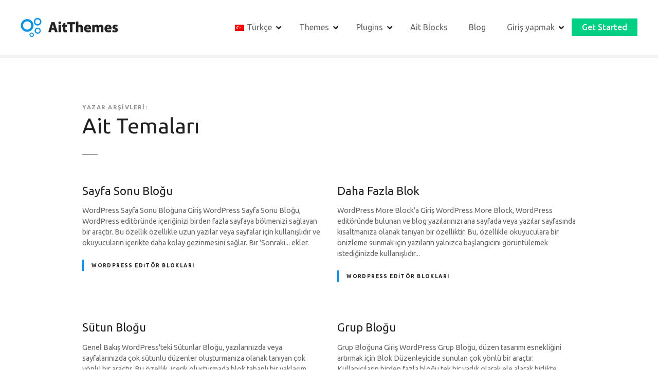

--- FILE ---
content_type: text/html; charset=UTF-8
request_url: https://www.ait-themes.club/wp-content/plugins/translatepress-multilingual/includes/trp-ajax.php
body_size: 62
content:
[{"type":"regular","group":"dynamicstrings","translationsArray":{"tr_TR":{"translated":"Blog","status":"1","editedTranslation":"Blog"}},"original":"Blog"},{"type":"regular","group":"dynamicstrings","translationsArray":{"tr_TR":{"translated":"CitadelaWP Pro","status":"1","editedTranslation":"CitadelaWP Pro"}},"original":"CitadelaWP Pro"},{"type":"regular","group":"dynamicstrings","translationsArray":{"tr_TR":{"translated":"CitadelaWP PRO","status":"1","editedTranslation":"CitadelaWP PRO"}},"original":"CitadelaWP PRO"},{"type":"regular","group":"dynamicstrings","translationsArray":{"tr_TR":{"translated":"CITADELAWP PRO","status":"1","editedTranslation":"CITADELAWP PRO"}},"original":"CITADELAWP PRO"},{"type":"regular","group":"dynamicstrings","translationsArray":{"tr_TR":{"translated":"eklentiler","status":"1","editedTranslation":"eklentiler"}},"original":"plugins"}]

--- FILE ---
content_type: text/html; charset=UTF-8
request_url: https://wooproductfilter.com/userTrack/server/tracker/createClient.php
body_size: -194
content:
{"clientID":"206407","clientPageID":"231613"}

--- FILE ---
content_type: text/html; charset=utf-8
request_url: https://www.google.com/recaptcha/api2/aframe
body_size: 185
content:
<!DOCTYPE HTML><html><head><meta http-equiv="content-type" content="text/html; charset=UTF-8"></head><body><script nonce="8iREU2hOqPUkJzikq6V5NQ">/** Anti-fraud and anti-abuse applications only. See google.com/recaptcha */ try{var clients={'sodar':'https://pagead2.googlesyndication.com/pagead/sodar?'};window.addEventListener("message",function(a){try{if(a.source===window.parent){var b=JSON.parse(a.data);var c=clients[b['id']];if(c){var d=document.createElement('img');d.src=c+b['params']+'&rc='+(localStorage.getItem("rc::a")?sessionStorage.getItem("rc::b"):"");window.document.body.appendChild(d);sessionStorage.setItem("rc::e",parseInt(sessionStorage.getItem("rc::e")||0)+1);localStorage.setItem("rc::h",'1768547853342');}}}catch(b){}});window.parent.postMessage("_grecaptcha_ready", "*");}catch(b){}</script></body></html>

--- FILE ---
content_type: text/css
request_url: https://www.ait-themes.club/wp-content/plugins/citadelawp-directory/blocks/posts-search-results/style.css?ver=1763062810
body_size: -62
content:

.ctdl-posts-search-results.layout-simple article				{ margin-bottom: 3em; }
.ctdl-posts-search-results.layout-simple .entry-header			{ margin-bottom: 1.5em; }
.ctdl-posts-search-results.layout-simple .entry-header h2		{ margin-bottom: 0; }
.ctdl-posts-search-results.layout-simple .post-thumbnail		{ vertical-align: top; margin-bottom: 1.5em; display: block; }
.ctdl-posts-search-results.layout-simple .post-thumbnail img	{ vertical-align: top; }
.ctdl-posts-search-results.layout-simple .entry-content,
.ctdl-posts-search-results.layout-simple .entry-summary			{ margin-top: 0; }
.ctdl-posts-search-results.layout-simple .entry-footer			{ margin-top: 1.5em; }
.ctdl-posts-search-results.layout-simple .entry-footer > span	{ display: block; }


--- FILE ---
content_type: text/css
request_url: https://www.ait-themes.club/wp-content/uploads/tmp/citadela-theme/citadela-theme-tmp-style.css?ver=1763154985
body_size: 64197
content:
/*
 * Citadela Theme - Main CSS
 *
 */
/*
 * Citadela Theme - Mixins CSS
 *
 */
/**************************************************/
/*** && LAYOUT                                  ***/
/**************************************************/
/* must be the same as JS for body.responsive-menu class */
/********************************************************************/
/*** && VARIABLES                                  				  ***/
/********************************************************************/
/* 	default variables:									  			*/
/*														  			*/
/*	@decorationColor 			- decoration color			  		*/
/*	@headerBgColor 				- header backgroud 			  		*/
/*	@headerImageUrl 			- header image url in quotes  		*/
/*	@headerImageRepeat 			- repeat parameter			  		*/
/*	@headerImagePosition 		- position parameter		  		*/
/*	@headerImageAttachment 		- attachment parameter 				*/
/*	@headerImageSize 			- size parameter			  		*/
/*	@pageBgColor 				- page backgroud color				*/
/*	@footerBgColor 				- footer backgroud color			*/
/*	@buttonBorderRadius     	- radius for buttons				*/
/*	@generalBorderRadius    	- general radius					*/
/*	@contentSizeWidth    		- number  							*/
/*	@wideSizeWidth    			- number							*/
/*	@fullSizeWidth    			- number							*/
/*	@spaceAroundLogoDesktop		- number							*/
/*	@spaceAroundLogoMobile		- number							*/
/*	@responsiveMenuButtonSpace 	- number							*/
/*	@menuButtonColor 			- color for menu button				*/
/*	@textFont	 				- font-family for main text			*/
/*	@titlesFont	 				- font-family for titles			*/
/*	@titlesFontWeight			- font-weight for titles			*/
/* @fullWidth:			@fullSizeWidth + 0px; */
/**************************************************/
/*** && FONT FUNCTIONS                          ***/
/**************************************************/
/**************************************************/
/*** && COLORS                                  ***/
/**************************************************/
/*** DECORATION ***/
/*** PAGE ***/
/*** HEADER ***/
/*** FOOTER ***/
/*** ANNOUNCEMENTS BAR ***/
/*** CUSTOM OBJECTS ***/
/**************************************************/
/*** && LAYOUT FUNCTIONS 		                ***/
/**************************************************/
/**************************************************/
/*** && FUNCTIONS                               ***/
/**************************************************/
/*** buttons ***/
/* && end of FUNCTIONS */
p {
  margin-bottom: 1.5rem;
}
a,
a:visited,
a:focus {
  color: #0693e3;
  text-decoration: none;
  -moz-transition: all 0.3s;
  -webkit-transition: all 0.3s;
  transition: all 0.3s;
}
a:hover {
  color: #0693e3;
  text-decoration: underline;
}
h1 {
  font-size: 2.6em;
  line-height: 1.2;
  font-weight: 400;
}
@media all and (max-width: 640px) {
  h1 {
    font-size: 2.2em;
  }
}
.entry-content h1 {
  font-size: 2.6em;
  line-height: 1.2;
  font-weight: 400;
}
@media all and (max-width: 640px) {
  .entry-content h1 {
    font-size: 2.2em;
  }
}
h2 {
  font-size: 2.0em;
  line-height: 1.3;
}
h3 {
  font-size: 1.6em;
  line-height: 1.3;
}
h4 {
  font-size: 1.4em;
  line-height: 1.3;
}
h5 {
  font-size: 1.2em;
  line-height: 1.3;
}
h6 {
  font-size: 1.0em;
  line-height: 1.3;
}
h1,
h2,
h3,
h4,
h5,
h6 {
  color: #222222;
  fill: #222222;
  margin: 0.5em 0;
}
h1 strong,
h2 strong,
h3 strong,
h4 strong,
h5 strong,
h6 strong {
  color: currentColor;
}
h1 a,
h2 a,
h3 a,
h4 a,
h5 a,
h6 a,
h1 a:visited,
h2 a:visited,
h3 a:visited,
h4 a:visited,
h5 a:visited,
h6 a:visited,
h1 a:focus,
h2 a:focus,
h3 a:focus,
h4 a:focus,
h5 a:focus,
h6 a:focus {
  color: currentColor;
  text-decoration: none;
}
h1 a:hover,
h2 a:hover,
h3 a:hover,
h4 a:hover,
h5 a:hover,
h6 a:hover {
  color: currentColor;
  text-decoration: none;
}
ul,
ol {
  margin: 0 0 1.5em 1.2em;
}
code {
  display: inline-block;
  padding: 0.2em 0.5em;
  background-color: rgba(34, 34, 34, 0.05);
  -moz-border-radius: 0px;
  -webkit-border-radius: 0px;
  border-radius: 0px;
}
pre {
  padding: 1em 20px;
  background-color: rgba(34, 34, 34, 0.05);
}
/********************/
/*** BASIC LAYOUT ***/
/********************/
html {
  background-color: #ffffff;
}
body {
  overflow-X: hidden;
  background-color: #ffffff;
  color: rgba(34, 34, 34, 0.7);
  font-size: 1.0em;
  line-height: 1.5;
}
.grid-main {
  margin-left: auto;
  margin-right: auto;
}
#secondary {
  -moz-box-sizing: border-box;
  -webkit-box-sizing: border-box;
  box-sizing: border-box;
  margin-left: auto;
  margin-right: auto;
  max-width: 768px;
}
.site-content {
  padding-bottom: 3em;
}
.page-content,
.entry-content,
.entry-summary {
  margin: 0;
}
.site-content .page-title .entry-header,
.content-area .site-main {
  max-width: 768px;
  margin-left: auto;
  margin-right: auto;
}
.page-fullwidth .site-content .page-title .entry-header,
.page-fullwidth .content-area .site-main {
  max-width: 960px;
}
.page-fullwidth.wide-content-width .site-content .page-title .entry-header,
.page-fullwidth.wide-content-width .content-area .site-main {
  max-width: 1200px;
}
/*** TRIAL ***/
.citadela-notice-trial {
  position: relative;
  z-index: 500;
  padding: 8px 20px;
  background: #ff3c3c;
  color: #ffffff;
  text-align: center;
}
.citadela-notice-trial a {
  color: #fff;
  font-weight: 700;
  text-decoration: underline;
}
.citadela-notice-trial:before {
  content: "";
  display: inline-block;
  width: 24px;
  height: 24px;
  background-image: url("data:image/svg+xml;charset=utf8,%3Csvg xmlns='http://www.w3.org/2000/svg' xml:space='preserve' width='200' height='200' style='shape-rendering:geometricPrecision;text-rendering:geometricPrecision;image-rendering:optimizeQuality;fill-rule:evenodd'%3E%3Cpath d='M69 63c14-12 31-18 49-18 42 0 76 34 76 76 0 37-27 68-63 75-11 2-22-6-24-17-2-12 6-22 17-24 16-3 29-17 29-34 0-19-16-35-35-35-8 0-16 4-22 9-9 8-22 7-30-2-8-8-7-22 2-29 0-1 1-1 1-1z' style='fill:%23ffffff'/%3E%3Cpath d='M131 137c-14 12-31 18-49 18-42 0-76-34-76-76C6 42 33 11 69 4c11-2 22 6 24 17 2 12-6 22-17 24-16 3-29 17-29 34 0 19 16 35 35 35 8 0 16-4 22-9 9-8 22-7 30 2 8 8 7 22-2 29 0 1-1 1-1 1z' style='fill:%23ffffff'/%3E%3C/svg%3E");
  background-repeat: no-repeat;
  background-size: 100% auto;
  background-position: center;
  margin-top: -0.2em;
  margin-right: 0.5em;
  vertical-align: middle;
}
@media all and (min-width: 600px) {
  .citadela-notice-trial {
    padding-left: 40px;
    padding-right: 40px;
  }
}
/*** ASSETS ***/
.grecaptcha-badge {
  z-index: 1000;
}
/*** MAIN NAVIGATION ***/
.main-navigation {
  font-size: 0;
  float: none;
  top: 0;
  height: 0;
}
.main-navigation.menu-hidden {
  /* visibility: hidden; overflow: hidden; max-height: 0; */
}
.main-navigation .citadela-menu-main-menu {
  display: inline-block;
  vertical-align: top;
}
.main-navigation .citadela-menu-container a,
.main-navigation .citadela-menu-container a:hover {
  text-decoration: none;
  cursor: pointer;
}
.main-navigation .citadela-menu-container > ul > li {
  float: none;
  display: inline-block;
  font-size: 1rem;
  text-align: center;
}
.main-navigation .citadela-menu-container > ul > li > a {
  display: block;
  padding: 5px 20px;
  color: #222222;
}
.main-navigation .citadela-menu-container > ul ul {
  background: #ffffff;
  opacity: 0;
  -moz-transition: opacity 0.3s;
  -webkit-transition: opacity 0.3s;
  transition: opacity 0.3s;
  font-size: 0.9em;
  padding: 12px 0px;
  -moz-box-shadow: 0 3px 20px rgba(0, 0, 0, 0.1);
  -webkit-box-shadow: 0 3px 20px rgba(0, 0, 0, 0.1);
  box-shadow: 0 3px 20px rgba(0, 0, 0, 0.1);
}
.main-navigation .citadela-menu-container > ul > li > ul {
  -moz-border-radius: 0px;
  -webkit-border-radius: 0px;
  border-radius: 0px;
}
.main-navigation .citadela-menu-container > ul li.opened ul,
.main-navigation .citadela-menu-container > ul li:focus-within ul {
  opacity: 1;
  left: auto;
}
.main-navigation .citadela-menu-container > ul li.focus-within ul {
  opacity: 1;
  left: auto;
}
.main-navigation .citadela-menu-container > ul li.opened:last-child ul,
.main-navigation .citadela-menu-container > ul li:last-child:hover ul,
.main-navigation .citadela-menu-container > ul li:last-child:focus-within ul {
  right: 0;
}
.main-navigation .citadela-menu-container > ul li:last-child.focus-within ul {
  right: 0;
}
.main-navigation .citadela-menu-container > ul ul li {
  color: rgba(34, 34, 34, 0.7);
  float: none;
  display: block;
  text-align: left;
}
.main-navigation .citadela-menu-container > ul ul a {
  color: rgba(34, 34, 34, 0.7);
  display: block;
  padding: 6px 20px;
  width: 230px;
}
.main-navigation .citadela-menu-container > ul ul a:hover {
  color: #222222;
  fill: #222222;
}
.main-navigation .citadela-menu-container > ul li .submenu-arrow {
  position: absolute;
  top: 0.4em;
  right: 0;
  cursor: pointer;
}
.main-navigation .citadela-menu-container > ul li .submenu-arrow:after {
  content: "\f107";
  font-family: 'Font Awesome 5 Free';
  font-weight: 900;
  display: inline-block;
  -moz-transition: transform 0.3s;
  -webkit-transition: transform 0.3s;
  transition: transform 0.3s;
}
.main-navigation .citadela-menu-container > ul li.opened > .submenu-arrow:after,
.main-navigation .citadela-menu-container > ul li:focus-within > .submenu-arrow:after {
  -moz-transform: rotate(180deg);
  -webkit-transform: rotate(180deg);
  -ms-transform: rotate(180deg);
  transform: rotate(180deg);
}
.main-navigation .citadela-menu-container > ul li.focus-within > .submenu-arrow:after {
  -moz-transform: rotate(180deg);
  -webkit-transform: rotate(180deg);
  -ms-transform: rotate(180deg);
  transform: rotate(180deg);
}
.main-navigation .citadela-menu-container > ul ul ul {
  position: absolute;
  top: auto;
  left: auto;
  width: 0;
  height: 0;
  overflow: hidden;
  float: none;
  font-size: 1em;
  opacity: 0;
}
.main-navigation .citadela-menu-container > ul ul li.opened > ul,
.main-navigation .citadela-menu-container > ul ul li:focus-within > ul {
  position: relative;
  top: auto;
  left: auto;
  width: auto;
  height: auto;
  overflow: visible;
  opacity: 1;
}
.main-navigation .citadela-menu-container > ul ul li.focus-within > ul {
  position: relative;
  top: auto;
  left: auto;
  width: auto;
  height: auto;
  overflow: visible;
  opacity: 1;
}
.main-navigation .citadela-menu-container > ul ul li.opened:last-child > ul.opened,
.main-navigation .citadela-menu-container > ul ul li:last-child:focus-within > ul {
  margin-bottom: -12px;
  border-bottom-width: 0;
}
.main-navigation .citadela-menu-container > ul ul li:last-child.focus-within > ul {
  margin-bottom: -12px;
  border-bottom-width: 0;
}
.main-navigation .responsive-close-button {
  display: none;
  font-size: 1rem;
  text-align: center;
  position: fixed;
  top: 0;
  right: 0;
  padding: 5px 20px;
  width: 60px;
  background: #0693e3;
  color: #ffffff;
  fill: #ffffff;
  z-index: 100000;
  cursor: pointer;
  -moz-border-radius: 0px 0px 0px 0px;
  -webkit-border-radius: 0px 0px 0px 0px;
  border-radius: 0px 0px 0px 0px;
}
.main-navigation .responsive-close-button:before {
  content: "\f00d";
  font-family: 'Font Awesome 5 Free';
  font-weight: 900;
  font-size: 1.22em;
}
/* .classic-header-layout .main-navigation.menu-hidden	{ max-height: none; visibility: visible; } */
body:not(.responsive-menu) .main-navigation .citadela-menu-container > ul > li:hover > ul {
  opacity: 1;
  left: auto;
}
body:not(.responsive-menu) .main-navigation .citadela-menu-container > ul ul ul {
  -moz-box-shadow: none;
  -webkit-box-shadow: none;
  box-shadow: none;
  background: rgba(0, 0, 0, 0.03);
}
body:not(.responsive-menu) .main-navigation .citadela-menu-container > ul > li.menu-item-has-children:not(.menu-item-wrapper) > a {
  padding-right: 2em;
}
body:not(.responsive-menu) .main-navigation .citadela-menu-container > ul > li.menu-item-has-children:not(.menu-item-wrapper) > .submenu-arrow {
  padding: 5px 0px 5px 0px;
  top: 0;
  width: 34px;
  text-align: center;
}
body:not(.responsive-menu) .main-navigation .citadela-menu-container > ul ul li.menu-item-has-children > a {
  padding-right: 2em;
}
body:not(.responsive-menu) .main-navigation .citadela-menu-container > ul ul li .submenu-arrow {
  padding: 6px 10px;
  top: 0;
  width: 2em;
  text-align: center;
}
.responsive-menu {
  /* adminbar - general styles or mobile */
  /* adminbar - desktop styles modifications */
}
.responsive-menu .main-navigation {
  position: absolute;
  top: 0;
  right: 0px;
  width: auto;
}
.responsive-menu .main-navigation .menu-item-wrapper {
  display: block !important;
}
.responsive-menu .main-navigation .menu-item-wrapper > a {
  background: #0693e3;
  color: #ffffff;
  fill: #ffffff;
  display: block;
  font-size: 1.22rem;
  line-height: 29px;
  width: 60px;
  margin-left: auto;
  margin-right: auto;
  -moz-transition: none;
  -webkit-transition: none;
  transition: none;
  -moz-border-radius: 0px 0px 0px 0px;
  -webkit-border-radius: 0px 0px 0px 0px;
  border-radius: 0px 0px 0px 0px;
}
.responsive-menu .main-navigation .menu-item-wrapper:hover > a {
  background: #0693e3;
}
.responsive-menu .main-navigation .menu-item-wrapper > ul {
  font-size: 1.4em;
  background: none;
  -moz-box-shadow: none;
  -webkit-box-shadow: none;
  box-shadow: none;
  float: none;
  display: none;
  opacity: 1;
  position: relative;
  left: auto;
  top: auto;
  height: 100%;
  overflow: auto;
  padding: 0;
  -webkit-overflow-scrolling: touch;
}
.responsive-menu .main-navigation .menu-item-wrapper > ul a {
  width: auto;
  padding: 10px 60px 10px 50px;
  border-bottom: 1px solid;
  border-color: rgba(34, 34, 34, 0.05);
  -moz-transition: none;
  -webkit-transition: none;
  transition: none;
}
.responsive-menu .main-navigation .menu-item-wrapper ul.sub-menu > li:last-child > a {
  border-width: 0px;
}
.responsive-menu .main-navigation .menu-item-wrapper > ul li.menu-item-has-children a {
  /* padding-right: 30px; */
}
.responsive-menu .main-navigation .menu-item-wrapper > ul li .submenu-arrow {
  width: 60px;
  text-align: center;
  right: 0px;
}
.responsive-menu .main-navigation .menu-item-wrapper > ul li .submenu-arrow:after {
  margin: 0;
  content: "\f078";
  font-size: 1rem;
}
.responsive-menu .main-navigation .menu-item-wrapper > ul ul {
  background: rgba(0, 0, 0, 0.03);
  border-top: 1px solid;
  border-bottom: 1px solid;
  border-color: rgba(34, 34, 34, 0.1);
  -moz-box-shadow: none;
  -webkit-box-shadow: none;
  box-shadow: none;
  font-size: 0.8em;
  margin-top: 0.3em;
  margin-bottom: 0.3em;
}
.responsive-menu .main-navigation .menu-item-wrapper > ul > li > ul {
  -moz-border-radius: 0;
  -webkit-border-radius: 0;
  border-radius: 0;
}
.responsive-menu .main-navigation .menu-item-wrapper > ul ul ul {
  font-size: 1em;
}
.responsive-menu .main-navigation .menu-item-wrapper > ul > li:last-child {
  margin-bottom: 40px;
}
.responsive-menu .main-navigation .menu-item-wrapper.opened,
.responsive-menu .main-navigation .menu-item-wrapper:focus-within {
  position: fixed;
  top: 0;
  left: 0;
  width: 100%;
  height: 100%;
  padding-top: 80px;
  padding-bottom: 0px;
  background: #ffffff;
  overflow: hidden;
  z-index: 99999;
}
.responsive-menu .main-navigation .menu-item-wrapper.focus-within {
  position: fixed;
  top: 0;
  left: 0;
  width: 100%;
  height: 100%;
  padding-top: 80px;
  padding-bottom: 0px;
  background: #ffffff;
  overflow: hidden;
  z-index: 99999;
}
.responsive-menu .main-navigation .menu-item-wrapper.opened > a,
.responsive-menu .main-navigation .menu-item-wrapper:focus-within > a {
  position: absolute;
  top: 0;
  right: 0;
  margin: 0;
}
.responsive-menu .main-navigation .menu-item-wrapper.focus-within > a {
  position: absolute;
  top: 0;
  right: 0;
  margin: 0;
}
.responsive-menu .main-navigation .menu-item-wrapper.opened > a,
.responsive-menu .main-navigation .menu-item-wrapper.opened:hover > a,
.responsive-menu .main-navigation .menu-item-wrapper:focus-within > a {
  background: none;
  color: #222222;
  fill: #222222;
}
.responsive-menu .main-navigation .menu-item-wrapper.focus-within > a {
  background: none;
  color: #222222;
  fill: #222222;
}
.responsive-menu .main-navigation .menu-item-wrapper.opened > a i:before,
.responsive-menu .main-navigation .menu-item-wrapper:focus-within > a i:before {
  content: "\f00d";
}
.responsive-menu .main-navigation .menu-item-wrapper.focus-within > a i:before {
  content: "\f00d";
}
.responsive-menu .main-navigation .menu-item-wrapper.opened > ul,
.responsive-menu .main-navigation .menu-item-wrapper:focus-within > ul {
  display: block;
}
.responsive-menu .main-navigation .menu-item-wrapper.focus-within > ul {
  display: block;
}
.responsive-menu .main-navigation .menu-item-wrapper > ul li.menu-item-has-children.opened > a,
.responsive-menu .main-navigation .menu-item-wrapper > ul li.menu-item-has-children:focus-within > a {
  border-width: 0px;
}
.responsive-menu .main-navigation .menu-item-wrapper > ul li.menu-item-has-children.focus-within > a {
  border-width: 0px;
}
.responsive-menu:not(.mobile-screen-width) .main-navigation .menu-item-wrapper.opened,
.responsive-menu:not(.mobile-screen-width) .main-navigation .menu-item-wrapper:focus-within,
.responsive-menu:not(.mobile-screen-width) .main-navigation .citadela-woocommerce-minicart.opened {
  width: 400px;
  left: auto;
  right: 0;
  -moz-box-shadow: -3px 0px 20px rgba(0, 0, 0, 0.1);
  -webkit-box-shadow: -3px 0px 20px rgba(0, 0, 0, 0.1);
  box-shadow: -3px 0px 20px rgba(0, 0, 0, 0.1);
}
.responsive-menu:not(.mobile-screen-width) .main-navigation .menu-item-wrapper > ul a {
  padding-left: 40px;
}
.responsive-menu:not(.mobile-screen-width) .main-navigation .menu-item-wrapper > ul {
  font-size: 1em;
}
.responsive-menu:not(.mobile-screen-width) .main-navigation .menu-item-wrapper > ul ul a {
  padding-top: 8px;
  padding-bottom: 8px;
}
.responsive-menu:not(.mobile-screen-width) .main-navigation .menu-item-wrapper > ul ul {
  font-size: 0.9em;
}
.responsive-menu:not(.mobile-screen-width) .main-navigation .menu-item-wrapper > ul ul ul {
  font-size: 1em;
}
.responsive-menu:not(.mobile-screen-width) .main-navigation .menu-item-wrapper > ul li .submenu-arrow:after {
  font-size: 0.9rem;
}
@media all and (min-width: 1025px) {
  .responsive-menu:not(.mobile-screen-width):not(.page-fullwidth).modern-theme-layout.right-sidebar.header-scrolled.sticky-header-desktop-burger .main-navigation,
  .responsive-menu:not(.mobile-screen-width):not(.page-fullwidth).modern-theme-layout.right-sidebar .main-navigation .menu-item-wrapper.opened,
  .responsive-menu:not(.mobile-screen-width):not(.page-fullwidth).modern-theme-layout.right-sidebar .main-navigation .menu-item-wrapper:focus-within,
  .responsive-menu:not(.mobile-screen-width):not(.page-fullwidth).modern-theme-layout.right-sidebar .citadela-woocommerce-minicart.opened,
  .responsive-menu:not(.mobile-screen-width):not(.page-fullwidth).modern-theme-layout.right-sidebar .main-navigation .responsive-close-button {
    right: 25%;
  }
}
@media all and (min-width: 1267px) {
  .responsive-menu:not(.mobile-screen-width):not(.page-fullwidth).modern-theme-layout.right-sidebar.header-scrolled.sticky-header-desktop-burger .main-navigation,
  .responsive-menu:not(.mobile-screen-width):not(.page-fullwidth).modern-theme-layout.right-sidebar .main-navigation .menu-item-wrapper.opened,
  .responsive-menu:not(.mobile-screen-width):not(.page-fullwidth).modern-theme-layout.right-sidebar .main-navigation .menu-item-wrapper:focus-within,
  .responsive-menu:not(.mobile-screen-width):not(.page-fullwidth).modern-theme-layout.right-sidebar .citadela-woocommerce-minicart.opened,
  .responsive-menu:not(.mobile-screen-width):not(.page-fullwidth).modern-theme-layout.right-sidebar .main-navigation .responsive-close-button {
    right: 300px;
  }
}
@media all and (min-width: 1661px) {
  .responsive-menu:not(.mobile-screen-width):not(.page-fullwidth).modern-theme-layout.right-sidebar.header-scrolled.sticky-header-desktop-burger .main-navigation,
  .responsive-menu:not(.mobile-screen-width):not(.page-fullwidth).modern-theme-layout.right-sidebar .main-navigation .menu-item-wrapper.opened,
  .responsive-menu:not(.mobile-screen-width):not(.page-fullwidth).modern-theme-layout.right-sidebar .main-navigation .menu-item-wrapper:focus-within,
  .responsive-menu:not(.mobile-screen-width):not(.page-fullwidth).modern-theme-layout.right-sidebar .citadela-woocommerce-minicart.opened,
  .responsive-menu:not(.mobile-screen-width):not(.page-fullwidth).modern-theme-layout.right-sidebar .main-navigation .responsive-close-button {
    right: 380px;
  }
}
@media all and (min-width: 1025px) {
  .responsive-menu:not(.mobile-screen-width).half-layout.right-part.header-scrolled.sticky-header-desktop-burger .main-navigation,
  .responsive-menu:not(.mobile-screen-width).half-layout.right-part .main-navigation .menu-item-wrapper.opened,
  .responsive-menu:not(.mobile-screen-width).half-layout.right-part .main-navigation .menu-item-wrapper:focus-within,
  .responsive-menu:not(.mobile-screen-width).half-layout.right-part .citadela-woocommerce-minicart.opened,
  .responsive-menu:not(.mobile-screen-width).half-layout.right-part .main-navigation .responsive-close-button {
    right: 30%;
  }
}
@media all and (min-width: 1267px) {
  .responsive-menu:not(.mobile-screen-width).half-layout.right-part.header-scrolled.sticky-header-desktop-burger .main-navigation,
  .responsive-menu:not(.mobile-screen-width).half-layout.right-part .main-navigation .menu-item-wrapper.opened,
  .responsive-menu:not(.mobile-screen-width).half-layout.right-part .main-navigation .menu-item-wrapper:focus-within,
  .responsive-menu:not(.mobile-screen-width).half-layout.right-part .citadela-woocommerce-minicart.opened,
  .responsive-menu:not(.mobile-screen-width).half-layout.right-part .main-navigation .responsive-close-button {
    right: 40%;
  }
}
@media all and (min-width: 1661px) {
  .responsive-menu:not(.mobile-screen-width).half-layout.right-part.header-scrolled.sticky-header-desktop-burger .main-navigation,
  .responsive-menu:not(.mobile-screen-width).half-layout.right-part .main-navigation .menu-item-wrapper.opened,
  .responsive-menu:not(.mobile-screen-width).half-layout.right-part .main-navigation .menu-item-wrapper:focus-within,
  .responsive-menu:not(.mobile-screen-width).half-layout.right-part .citadela-woocommerce-minicart.opened,
  .responsive-menu:not(.mobile-screen-width).half-layout.right-part .main-navigation .responsive-close-button {
    right: 50%;
  }
}
.responsive-menu.admin-bar:not(.header-scrolled) .main-navigation .menu-item-wrapper.opened,
.responsive-menu.admin-bar:not(.header-scrolled) .main-navigation .menu-item-wrapper:focus-within {
  padding-top: -webkit-calc(80px + 46px);
  padding-top: calc(80px + 46px);
}
.responsive-menu.admin-bar:not(.header-scrolled) .main-navigation .menu-item-wrapper.focus-within {
  padding-top: -webkit-calc(80px + 46px);
  padding-top: calc(80px + 46px);
}
.responsive-menu.admin-bar:not(.header-scrolled) .main-navigation .menu-item-wrapper.opened > a,
.responsive-menu.admin-bar:not(.header-scrolled) .main-navigation .menu-item-wrapper:focus-within > a {
  margin-top: 46px;
}
.responsive-menu.admin-bar:not(.header-scrolled) .main-navigation .menu-item-wrapper.focus-within > a {
  margin-top: 46px;
}
.responsive-menu.admin-bar:not(.header-scrolled) .main-navigation .responsive-close-button {
  margin-top: 46px;
}
.responsive-menu.admin-bar:not(.mobile-screen-width) .main-navigation .menu-item-wrapper.opened,
.responsive-menu.admin-bar:not(.mobile-screen-width) .main-navigation .menu-item-wrapper:focus-within,
.responsive-menu.admin-bar:not(.mobile-screen-width) .citadela-woocommerce-minicart.opened {
  padding-top: 92px;
}
.responsive-menu.admin-bar:not(.mobile-screen-width) .main-navigation .responsive-close-button {
  top: 32px;
  margin-top: 0px;
}
.responsive-menu.admin-bar:not(.mobile-screen-width) .main-navigation .menu-item-wrapper.opened > a,
.responsive-menu.admin-bar:not(.mobile-screen-width) .main-navigation .menu-item-wrapper:focus-within > a {
  top: 32px;
  margin-top: 0px;
}
.responsive-menu.admin-bar:not(.mobile-screen-width) .citadela-woocommerce-minicart.opened .cart-header {
  margin-top: 32px;
}
@media all and (max-width: 782px) {
  .responsive-menu.admin-bar:not(.mobile-screen-width) .main-navigation .menu-item-wrapper.opened,
  .responsive-menu.admin-bar:not(.mobile-screen-width) .main-navigation .menu-item-wrapper:focus-within,
  .responsive-menu.admin-bar:not(.mobile-screen-width) .citadela-woocommerce-minicart.opened {
    padding-top: 106px;
  }
  .responsive-menu.admin-bar:not(.mobile-screen-width) .main-navigation .responsive-close-button {
    top: 46px;
  }
  .responsive-menu.admin-bar:not(.mobile-screen-width) .main-navigation .menu-item-wrapper.opened > a,
  .responsive-menu.admin-bar:not(.mobile-screen-width) .main-navigation .menu-item-wrapper:focus-within > a {
    top: 46px;
  }
  .responsive-menu.admin-bar:not(.mobile-screen-width) .citadela-woocommerce-minicart.opened .cart-header {
    margin-top: 46px;
  }
}
.responsive-menu.menu-opened {
  overflow: hidden;
}
.responsive-menu.menu-opened .main-navigation .responsive-close-button {
  display: block;
}
/**************/
/*** HEADER ***/
/**************/
.site-header {
  background-color: #ffffff;
  color: #222222;
  font-size: 0;
  position: relative;
}
.site-header:before {
  display: block;
  content: "";
  position: absolute;
  top: 0;
  left: 0;
  right: 0;
  bottom: 0;
}
.site-header.loading {
  visibility: hidden;
}
.header-color-overlay .site-header:before {
  background-color: #ffffff;
  opacity: 0.7;
}
.site-header .grid-main {
  position: relative;
  z-index: 1010;
  /* important for before object */
}
.site-branding {
  text-align: center;
  padding: 40px 20px;
  max-width: 100%;
  margin-left: auto;
  margin-right: auto;
  position: relative;
}
.site-branding .custom-logo {
  width: auto;
  height: auto;
  max-width: 100%;
  max-height: 150px;
}
.site-branding .text-logo {
  font-size: 1rem;
}
.site-branding.text-hidden .text-logo {
  display: none !important;
}
.site-branding .logo-wrapper {
  display: inline-block;
  -moz-transition: all 0.3s;
  -webkit-transition: all 0.3s;
  transition: all 0.3s;
}
.site-branding .logo-wrapper + .text-logo {
  padding-top: 10px;
}
.site-branding .custom-logo-link {
  display: block;
}
.site-branding .site-title {
  font-family: "Ubuntu";
  font-weight: 700;
  margin-top: 0;
  margin-bottom: 0;
  font-size: 2em;
  line-height: 1.2;
}
.site-branding .site-title a {
  text-decoration: none;
  color: #222222;
}
.site-branding .site-description {
  margin-top: 0px;
  margin-bottom: 0;
  font-size: 0.9em;
  color: #222222;
}
.responsive-menu .site-header {
  z-index: 2000;
}
.mobile-screen-width .site-header .site-branding {
  max-width: 100% !important;
  padding-top: 14px;
  padding-bottom: 14px;
}
@media all and (min-width: 300px) {
  .mobile-screen-width .site-header.logo-align-left-mobile .grid-main {
    display: flex;
    flex-flow: row nowrap;
  }
  .mobile-screen-width .site-header.logo-align-left-mobile .site-branding {
    flex: 0 0 auto;
    align-self: flex-start;
    display: flex;
    flex-flow: row nowrap;
    text-align: left;
    margin-left: 0;
  }
  .mobile-screen-width .site-header.logo-align-left-mobile .site-branding .logo-wrapper {
    flex: 0 0 auto;
    margin-right: 2.4vw;
  }
  .mobile-screen-width .site-header.logo-align-left-mobile .site-branding .text-logo {
    flex: 1 1 auto;
    align-self: center;
    padding-top: 0;
  }
  .mobile-screen-width .site-header.logo-align-left-mobile .main-navigation {
    flex: 1 1 auto;
    align-self: center;
    width: auto;
    height: auto;
  }
}
.mobile-screen-width .site-branding.hide-textlogo-mobile .text-logo {
  display: none !important;
}
.mobile-screen-width .site-branding.hide-tagline-mobile .site-description {
  display: none !important;
}
.mobile-screen-width.responsive-menu:not(.header-scrolled) .site-header .main-navigation {
  padding-top: 10px;
}
.mobile-screen-width.responsive-menu:not(.header-scrolled) .site-header .main-navigation .menu-item-wrapper > a {
  -moz-border-radius: 0px;
  -webkit-border-radius: 0px;
  border-radius: 0px;
  background: none;
  color: #222222;
}
.mobile-screen-width.responsive-menu:not(.header-scrolled) .site-header .citadela-woocommerce-minicart:not(.opened) {
  margin-left: 0;
  float: right;
}
.mobile-screen-width.responsive-menu:not(.header-scrolled) .site-header .citadela-woocommerce-minicart:not(.opened) .cart-header > .cart-icon {
  -moz-border-radius: 0px;
  -webkit-border-radius: 0px;
  border-radius: 0px;
  background: none;
  color: #222222;
}
.mobile-screen-width.responsive-menu:not(.header-scrolled).header-with-cart .site-header .main-navigation {
  left: 0;
}
@media all and (min-width: 300px) {
  .mobile-screen-width.responsive-menu:not(.header-scrolled) .site-header.logo-align-left-mobile .site-branding .site-title {
    padding-right: 100px;
  }
  .mobile-screen-width.responsive-menu:not(.header-scrolled) .site-header.logo-align-left-mobile .main-navigation {
    left: auto;
    padding-top: 10px;
  }
  .mobile-screen-width.responsive-menu:not(.header-scrolled) .site-header.logo-align-left-mobile .citadela-woocommerce-minicart:not(.opened) {
    margin-left: 1px;
    float: none;
    position: relative;
  }
  .mobile-screen-width.responsive-menu:not(.header-scrolled) .site-header.logo-align-left-mobile .citadela-woocommerce-minicart:not(.opened):before {
    content: "";
    position: absolute;
    top: 5px;
    left: -1px;
    bottom: 5px;
    border-left: 1px solid;
    border-color: rgba(34, 34, 34, 0.1);
  }
}
.mobile-screen-width.responsive-menu.header-scrolled .menu-hidden .citadela-woocommerce-minicart:not(.opened) .cart-header {
  -moz-border-radius: 0px 0px 0px 0px;
  -webkit-border-radius: 0px 0px 0px 0px;
  border-radius: 0px 0px 0px 0px;
  overflow: hidden;
}
body:not(.mobile-screen-width) {
  /*** CLASSIC HEADER LAYOUT ***/
  /*** CENTER HEADER LAYOUT ***/
}
body:not(.mobile-screen-width).responsive-menu .site-header .grid-main {
  position: static;
}
body:not(.mobile-screen-width).responsive-menu .site-header .site-branding {
  position: relative;
}
body:not(.mobile-screen-width).responsive-menu .site-header.is-sticky .main-navigation {
  padding-top: 10px;
}
body:not(.mobile-screen-width).responsive-menu.header-with-cart .is-sticky .main-navigation .menu-item-wrapper > a {
  -moz-border-radius: 0px 0px 0px 0px;
  -webkit-border-radius: 0px 0px 0px 0px;
  border-radius: 0px 0px 0px 0px;
}
body:not(.mobile-screen-width).responsive-menu.header-with-cart .citadela-woocommerce-minicart:not(.opened) .cart-header {
  background-color: #ffffff;
  overflow: hidden;
}
body:not(.mobile-screen-width).responsive-menu.header-with-cart .menu-hidden .citadela-woocommerce-minicart:not(.opened) .cart-header {
  -moz-border-radius: 0px 0px 0px 0px;
  -webkit-border-radius: 0px 0px 0px 0px;
  border-radius: 0px 0px 0px 0px;
}
body:not(.mobile-screen-width).responsive-menu.header-with-cart .citadela-woocommerce-minicart:not(.opened) .cart-header > .cart-icon {
  -moz-border-radius: 0px;
  -webkit-border-radius: 0px;
  border-radius: 0px;
}
body:not(.mobile-screen-width).responsive-menu.header-with-cart .citadela-woocommerce-minicart:not(.is-empty) .cart-header > .cart-count {
  font-size: 1.22rem;
  display: inline-block;
  -moz-border-radius: 0px;
  -webkit-border-radius: 0px;
  border-radius: 0px;
}
body:not(.mobile-screen-width).responsive-menu:not(.header-with-cart) .is-sticky .main-navigation .menu-item-wrapper > a {
  -moz-border-radius: 0px;
  -webkit-border-radius: 0px;
  border-radius: 0px;
}
body:not(.mobile-screen-width) .site-branding {
  padding-top: 34px;
  padding-bottom: 34px;
}
body:not(.mobile-screen-width) .site-branding.hide-textlogo-desktop .text-logo {
  display: none !important;
}
body:not(.mobile-screen-width) .site-branding.hide-tagline-desktop .site-description {
  display: none !important;
}
body:not(.mobile-screen-width).classic-header-layout .site-header,
body:not(.mobile-screen-width).center-header-layout .site-header.is-sticky {
  padding-left: 40px;
  padding-right: 40px;
  /* new styles for pro plugin */
}
body:not(.mobile-screen-width).classic-header-layout .site-header .grid-main,
body:not(.mobile-screen-width).center-header-layout .site-header.is-sticky .grid-main {
  max-width: 1200px;
}
body:not(.mobile-screen-width).classic-header-layout .site-header.fullwidth-header .grid-main,
body:not(.mobile-screen-width).center-header-layout .site-header.is-sticky.fullwidth-header .grid-main {
  max-width: none;
}
body:not(.mobile-screen-width).classic-header-layout .site-header .site-branding,
body:not(.mobile-screen-width).center-header-layout .site-header.is-sticky .site-branding {
  display: inline-block;
  width: auto;
  max-width: 270px;
  text-align: left;
  padding-left: 0;
  padding-right: 0;
}
body:not(.mobile-screen-width).classic-header-layout .site-header .site-branding .logo-wrapper,
body:not(.mobile-screen-width).center-header-layout .site-header.is-sticky .site-branding .logo-wrapper {
  display: inline-block;
  vertical-align: middle;
}
body:not(.mobile-screen-width).classic-header-layout .site-header .site-branding .text-logo,
body:not(.mobile-screen-width).center-header-layout .site-header.is-sticky .site-branding .text-logo {
  display: inline-block;
  vertical-align: middle;
  padding-top: 0;
}
body:not(.mobile-screen-width).classic-header-layout .site-header .site-branding > a + .text-logo,
body:not(.mobile-screen-width).center-header-layout .site-header.is-sticky .site-branding > a + .text-logo {
  /* max-width: calc(@logoSpace ~"- 175px"); */
}
body:not(.mobile-screen-width).classic-header-layout .site-header .site-branding:not(.hide-textlogo-desktop) .logo-wrapper,
body:not(.mobile-screen-width).center-header-layout .site-header.is-sticky .site-branding:not(.hide-textlogo-desktop) .logo-wrapper {
  max-width: 150px;
  max-height: 150px;
}
body:not(.mobile-screen-width).classic-header-layout .site-header .site-branding.hide-textlogo-desktop .logo-wrapper,
body:not(.mobile-screen-width).center-header-layout .site-header.is-sticky .site-branding.hide-textlogo-desktop .logo-wrapper {
  max-width: 300px;
  max-height: 150px;
}
body:not(.mobile-screen-width).classic-header-layout .site-header .main-navigation,
body:not(.mobile-screen-width).center-header-layout .site-header.is-sticky .main-navigation {
  display: inline-block;
  /* width: -webkit-calc(~"100% -" @logoSpace);  width: calc(~"100% -" @logoSpace); */
  text-align: right;
}
@media all and (min-width: 300px) {
  body:not(.mobile-screen-width).classic-header-layout .site-header .grid-main,
  body:not(.mobile-screen-width).center-header-layout .site-header.is-sticky .grid-main {
    display: flex;
    flex-flow: row nowrap;
  }
  body:not(.mobile-screen-width).classic-header-layout .site-header .site-branding,
  body:not(.mobile-screen-width).center-header-layout .site-header.is-sticky .site-branding {
    flex: 0 0 auto;
    align-self: flex-start;
    display: flex;
    flex-flow: row nowrap;
    text-align: left;
    margin-left: 0;
  }
  body:not(.mobile-screen-width).classic-header-layout .site-header .site-branding .logo-wrapper,
  body:not(.mobile-screen-width).center-header-layout .site-header.is-sticky .site-branding .logo-wrapper {
    flex: 0 0 auto;
    margin-right: 2.4vw;
  }
  body:not(.mobile-screen-width).classic-header-layout .site-header .site-branding .text-logo,
  body:not(.mobile-screen-width).center-header-layout .site-header.is-sticky .site-branding .text-logo {
    flex: 1 1 auto;
    align-self: center;
    padding-top: 0;
  }
  body:not(.mobile-screen-width).classic-header-layout .site-header .main-navigation,
  body:not(.mobile-screen-width).center-header-layout .site-header.is-sticky .main-navigation {
    flex: 1 1 auto;
    align-self: center;
    width: auto;
    height: auto;
  }
}
body:not(.mobile-screen-width).classic-header-layout .site-header .site-branding .logo-wrapper,
body:not(.mobile-screen-width).center-header-layout .site-header.is-sticky .site-branding .logo-wrapper {
  margin-right: 25px;
}
body:not(.mobile-screen-width).center-header-layout .site-header:not(.is-sticky) .grid-main {
  max-width: none;
}
body:not(.mobile-screen-width).center-header-layout .site-header:not(.is-sticky) .site-branding {
  width: 768px;
  -moz-box-sizing: border-box;
  -webkit-box-sizing: border-box;
  box-sizing: border-box;
  margin-left: auto;
  margin-right: auto;
  max-width: 100% !important;
  padding-left: 40px;
  padding-right: 40px;
}
body:not(.mobile-screen-width).center-header-layout .site-header:not(.is-sticky) .site-branding .site-description {
  width: auto;
  margin-left: auto;
  margin-right: auto;
}
body:not(.mobile-screen-width).center-header-layout .site-header:not(.is-sticky).fullwidth-header .site-branding {
  width: 1200px;
}
body:not(.mobile-screen-width).center-header-layout .site-header:not(.is-sticky).fullwidth-header .site-branding .site-description {
  width: 1200px;
  max-width: 100%;
}
body:not(.mobile-screen-width).center-header-layout .site-header:not(.is-sticky) .main-navigation {
  height: auto;
  text-align: center;
}
body:not(.mobile-screen-width).center-header-layout:not(.responsive-menu) .site-header:not(.is-sticky) .main-navigation .citadela-menu-main-menu {
  display: block;
}
body:not(.mobile-screen-width).center-header-layout:not(.responsive-menu) .site-header:not(.is-sticky) .main-navigation .citadela-menu-container {
  background: rgba(255, 255, 255, 0.3);
}
body:not(.mobile-screen-width).center-header-layout:not(.responsive-menu) .site-header:not(.is-sticky):not(.fullwidth-header) .main-navigation .citadela-menu-container > ul {
  width: 1200px;
  max-width: 100%;
  margin-left: auto;
  margin-right: auto;
}
/***********************************************/
/*** STICKY HEADER settings and combinations ***/
/***********************************************/
/***  BURGER MENU ***/
.responsive-menu.mobile-screen-width.header-scrolled.sticky-header-mobile-burger .main-navigation,
.responsive-menu:not(.mobile-screen-width).header-scrolled.sticky-header-desktop-burger .main-navigation {
  position: fixed;
  top: 60px;
  right: 0px;
  margin-top: -60px;
  -moz-transition: top 0.5s;
  -webkit-transition: top 0.5s;
  transition: top 0.5s;
}
@media all and (max-width: 299px) {
  .responsive-menu.mobile-screen-width.header-scrolled.sticky-header-mobile-full .main-navigation {
    position: fixed;
    top: 60px;
    right: 0px;
    margin-top: -60px;
    -moz-transition: top 0.5s;
    -webkit-transition: top 0.5s;
    transition: top 0.5s;
  }
}
.responsive-menu:not(.mobile-screen-width).header-scrolled.sticky-header-desktop-burger.admin-bar .site-header:not(.is-sticky) .main-navigation {
  top: 92px;
}
@media all and (max-width: 782px) {
  .responsive-menu:not(.mobile-screen-width).header-scrolled.sticky-header-desktop-burger.admin-bar .site-header:not(.is-sticky) .main-navigation {
    top: 106px;
  }
}
/*** FULL STICKY HEADER ***/
@media all and (min-width: 300px) {
  body.header-scrolled .site-header.is-sticky {
    position: fixed;
    top: 0;
    width: 100%;
    z-index: 9999;
    background-image: none !important;
    background-color: #ffffff !important;
    -moz-box-shadow: 0 3px 20px rgba(0, 0, 0, 0.1);
    -webkit-box-shadow: 0 3px 20px rgba(0, 0, 0, 0.1);
    box-shadow: 0 3px 20px rgba(0, 0, 0, 0.1);
  }
  body.header-scrolled .site-header.is-sticky .site-branding {
    padding-top: 10px;
    padding-bottom: 10px;
  }
  body.header-scrolled .site-header.is-sticky .site-branding .site-title {
    font-size: 1.6em !important;
  }
  body.header-scrolled .site-header.is-sticky .site-branding .site-description {
    display: none;
  }
  body.header-scrolled .site-header.is-sticky .main-navigation {
    padding-top: 10px;
  }
  body.header-scrolled .site-header.is-sticky .site-branding .logo-wrapper {
    height: 40px;
    line-height: 40px;
  }
  body.header-scrolled .site-header.is-sticky .site-branding .logo-wrapper img {
    max-height: 100%;
    vertical-align: middle;
  }
  body.header-scrolled .site-header.is-sticky .site-branding .custom-logo-link {
    height: 100%;
  }
  body.header-scrolled.mobile-screen-width .site-header.is-sticky .site-branding {
    padding-top: 5px;
    padding-bottom: 5px;
  }
  body.header-scrolled.mobile-screen-width .site-header.is-sticky .site-branding .site-title {
    font-size: 1.4em !important;
  }
  body.header-scrolled.mobile-screen-width .site-header.is-sticky .site-branding.hide-title-mobile .text-logo {
    display: none;
  }
  body.header-scrolled.mobile-screen-width .site-header.is-sticky .main-navigation {
    padding-top: 5px;
  }
  body.header-scrolled.mobile-screen-width .site-header.is-sticky .main-navigation .menu-item-wrapper > a {
    -moz-border-radius: 0px;
    -webkit-border-radius: 0px;
    border-radius: 0px;
    background: none;
    color: #222222;
  }
  body.header-scrolled.mobile-screen-width .site-header.is-sticky .citadela-woocommerce-minicart:not(.opened) .cart-header > .cart-icon {
    background: none;
    color: #222222;
  }
  body.header-scrolled.mobile-screen-width .site-header.is-sticky.logo-align-left-mobile .site-branding {
    padding-right: 120px;
  }
  body.header-scrolled.mobile-screen-width .site-header.is-sticky.logo-align-left-mobile .citadela-woocommerce-minicart:not(.opened) {
    position: relative;
  }
  body.header-scrolled.mobile-screen-width .site-header.is-sticky.logo-align-left-mobile .citadela-woocommerce-minicart:not(.opened):before {
    content: "";
    position: absolute;
    top: 5px;
    left: -1px;
    bottom: 5px;
    border-left: 1px solid;
    border-color: rgba(34, 34, 34, 0.1);
  }
  body.header-scrolled.mobile-screen-width .site-header.is-sticky:not(.logo-align-left-mobile) .site-branding {
    padding: 10px 60px;
  }
  body.header-scrolled.mobile-screen-width .site-header.is-sticky:not(.logo-align-left-mobile) .site-branding.hide-title-mobile {
    padding-top: 5px;
    padding-bottom: 5px;
  }
  body.header-scrolled.mobile-screen-width .site-header.is-sticky:not(.logo-align-left-mobile) .site-branding .logo-wrapper + .text-logo {
    padding-top: 5px;
  }
  body.header-scrolled.mobile-screen-width .site-header.is-sticky:not(.logo-align-left-mobile) .main-navigation {
    left: 0;
  }
  body.header-scrolled.mobile-screen-width .site-header.is-sticky:not(.logo-align-left-mobile) .citadela-woocommerce-minicart:not(.opened) {
    float: right;
  }
  body.header-scrolled:not(.mobile-screen-width) .site-header.is-sticky .site-branding .logo-wrapper {
    margin-right: 15px;
  }
  body.header-scrolled:not(.mobile-screen-width) .site-header.is-sticky .site-branding.hide-title-desktop .text-logo {
    display: none;
  }
}
@media all and (min-width: 300px) and all and (min-width: 300px) {
  body.header-scrolled:not(.mobile-screen-width) .site-header.is-sticky .grid-main {
    display: flex;
    flex-flow: row nowrap;
  }
  body.header-scrolled:not(.mobile-screen-width) .site-header.is-sticky .site-branding {
    flex: 0 0 auto;
    align-self: flex-start;
    display: flex;
    flex-flow: row nowrap;
    text-align: left;
    margin-left: 0;
  }
  body.header-scrolled:not(.mobile-screen-width) .site-header.is-sticky .site-branding .logo-wrapper {
    flex: 0 0 auto;
    margin-right: 2.4vw;
  }
  body.header-scrolled:not(.mobile-screen-width) .site-header.is-sticky .site-branding .text-logo {
    flex: 1 1 auto;
    align-self: center;
    padding-top: 0;
  }
  body.header-scrolled:not(.mobile-screen-width) .site-header.is-sticky .main-navigation {
    flex: 1 1 auto;
    align-self: center;
    width: auto;
    height: auto;
  }
}
.sticky-header-desktop-full:not(.mobile-screen-width) .main-navigation .citadela-menu-container > ul > li > ul {
  max-height: calc(100vh - 150px);
  overflow: auto;
}
.sticky-header-desktop-full:not(.mobile-screen-width).header-scrolled {
  /*** Modern Layout - sidebars ***/
  /*** Half layout ***/
}
.sticky-header-desktop-full:not(.mobile-screen-width).header-scrolled.admin-bar .site-header.is-sticky {
  top: 32px;
}
@media all and (max-width: 782px) {
  .sticky-header-desktop-full:not(.mobile-screen-width).header-scrolled.admin-bar .site-header.is-sticky {
    top: 46px;
  }
}
@media all and (min-width: 1025px) {
  .sticky-header-desktop-full:not(.mobile-screen-width).header-scrolled:not(.page-fullwidth).modern-theme-layout.right-sidebar .site-header.is-sticky,
  .sticky-header-desktop-full:not(.mobile-screen-width).header-scrolled:not(.page-fullwidth).modern-theme-layout.left-sidebar .site-header.is-sticky {
    width: 75%;
  }
}
@media all and (min-width: 1267px) {
  .sticky-header-desktop-full:not(.mobile-screen-width).header-scrolled:not(.page-fullwidth).modern-theme-layout.right-sidebar .site-header.is-sticky,
  .sticky-header-desktop-full:not(.mobile-screen-width).header-scrolled:not(.page-fullwidth).modern-theme-layout.left-sidebar .site-header.is-sticky {
    width: calc(100% - 300px);
  }
}
@media all and (min-width: 1661px) {
  .sticky-header-desktop-full:not(.mobile-screen-width).header-scrolled:not(.page-fullwidth).modern-theme-layout.right-sidebar .site-header.is-sticky,
  .sticky-header-desktop-full:not(.mobile-screen-width).header-scrolled:not(.page-fullwidth).modern-theme-layout.left-sidebar .site-header.is-sticky {
    width: calc(100% - 380px);
  }
}
@media all and (min-width: 1025px) {
  .sticky-header-desktop-full:not(.mobile-screen-width).header-scrolled.half-layout .site-header.is-sticky {
    width: 70%;
  }
}
@media all and (min-width: 1267px) {
  .sticky-header-desktop-full:not(.mobile-screen-width).header-scrolled.half-layout .site-header.is-sticky {
    width: 60%;
  }
}
@media all and (min-width: 1661px) {
  .sticky-header-desktop-full:not(.mobile-screen-width).header-scrolled.half-layout .site-header.is-sticky {
    width: 50%;
  }
}
/***********************/
/*** STANDARD BLOCKS ***/
/***********************/
*[class*='wp-block-'],
*[class*='wc-block-'] {
  -moz-box-sizing: border-box;
  -webkit-box-sizing: border-box;
  box-sizing: border-box;
}
.wp-block-columns.alignfull {
  padding-left: 20px;
  padding-right: 20px;
}
@media all and (min-width: 600px) {
  .wp-block-columns.alignfull {
    padding-left: 40px;
    padding-right: 40px;
  }
}
.wp-block-columns.alignwide {
  padding-left: 20px;
  padding-right: 20px;
}
@media all and (min-width: 600px) {
  .wp-block-columns.alignwide {
    padding-left: 40px;
    padding-right: 40px;
  }
}
.alignfull[class*='wp-block-'],
.alignfull[class*='wc-block-'],
.alignwide[class*='wp-block-'],
.alignwide[class*='wc-block-'] {
  width: 100vw;
  max-width: none;
  margin-left: -50vw;
  position: relative;
  left: 50%;
  -moz-box-sizing: border-box;
  -webkit-box-sizing: border-box;
  box-sizing: border-box;
  padding-left: 20px;
  padding-right: 20px;
}
@media all and (min-width: 600px) {
  .alignfull[class*='wp-block-'],
  .alignfull[class*='wc-block-'],
  .alignwide[class*='wp-block-'],
  .alignwide[class*='wc-block-'] {
    padding-left: 40px;
    padding-right: 40px;
  }
}
.widget .alignfull[class*='wp-block-'],
.wp-block-column .alignfull[class*='wp-block-'],
.widget .alignfull[class*='wc-block-'],
.wp-block-column .alignfull[class*='wc-block-'],
.widget .alignwide[class*='wp-block-'],
.wp-block-column .alignwide[class*='wp-block-'],
.widget .alignwide[class*='wc-block-'],
.wp-block-column .alignwide[class*='wc-block-'] {
  width: auto !important;
  max-width: none !important;
  margin-left: 0 !important;
  left: 0 !important;
}
.widget .alignfull[class*='wp-block-']:not(.has-background),
.wp-block-column .alignfull[class*='wp-block-']:not(.has-background),
.widget .alignfull[class*='wc-block-']:not(.has-background),
.wp-block-column .alignfull[class*='wc-block-']:not(.has-background),
.widget .alignwide[class*='wp-block-']:not(.has-background),
.wp-block-column .alignwide[class*='wp-block-']:not(.has-background),
.widget .alignwide[class*='wc-block-']:not(.has-background),
.wp-block-column .alignwide[class*='wc-block-']:not(.has-background) {
  padding-left: 0px;
  padding-right: 0px;
}
@media all and (min-width: 600px) {
  .widget .alignfull[class*='wp-block-']:not(.has-background),
  .wp-block-column .alignfull[class*='wp-block-']:not(.has-background),
  .widget .alignfull[class*='wc-block-']:not(.has-background),
  .wp-block-column .alignfull[class*='wc-block-']:not(.has-background),
  .widget .alignwide[class*='wp-block-']:not(.has-background),
  .wp-block-column .alignwide[class*='wp-block-']:not(.has-background),
  .widget .alignwide[class*='wc-block-']:not(.has-background),
  .wp-block-column .alignwide[class*='wc-block-']:not(.has-background) {
    padding-left: 0px;
    padding-right: 0px;
  }
}
@media all and (min-width: 600px) {
  .alignwide[class*='wp-block-'].has-background,
  .alignwide[class*='wc-block-'].has-background,
  .alignwide[class*='wp-block-'].has-background-dim {
    max-width: calc(100vw - 80px);
    margin-left: calc((100vw - 80px) / -2);
  }
}
@media all and (min-width: 1200px) {
  body:not(.page-fullwidth) .alignwide[class*='wp-block-'],
  body:not(.page-fullwidth) .alignwide[class*='wc-block-'] {
    max-width: 1200px;
    margin-left: -600px;
  }
}
@media all and (min-width: 1280px) {
  body:not(.page-fullwidth) .alignwide[class*='wp-block-']:not(.has-background),
  body:not(.page-fullwidth) .alignwide[class*='wc-block-']:not(.has-background),
  body:not(.page-fullwidth) .wp-block-columns.alignwide:not(.has-background) {
    padding-left: 0px;
    padding-right: 0px;
  }
}
@media all and (min-width: 1280px) and all and (min-width: 600px) {
  body:not(.page-fullwidth) .alignwide[class*='wp-block-']:not(.has-background),
  body:not(.page-fullwidth) .alignwide[class*='wc-block-']:not(.has-background),
  body:not(.page-fullwidth) .wp-block-columns.alignwide:not(.has-background) {
    padding-left: 0px;
    padding-right: 0px;
  }
}
@media all and (min-width: 1280px) {
  body.page-fullwidth .alignwide[class*='wp-block-'],
  body.page-fullwidth .alignwide[class*='wc-block-'] {
    max-width: 1200px;
    margin-left: -600px;
  }
}
@media all and (min-width: 1200px) and (max-width: 1279px) {
  body.page-fullwidth .alignwide[class*='wp-block-'].has-background,
  body.page-fullwidth .alignwide[class*='wc-block-'].has-background,
  body.page-fullwidth .alignwide[class*='wp-block-'].has-background-dim {
    max-width: calc(100vw - 80px);
    margin-left: calc((100vw - 80px) / -2);
  }
}
@media all and (min-width: 1280px) {
  body.page-fullwidth .alignwide[class*='wp-block-']:not(.has-background),
  body.page-fullwidth .alignwide[class*='wc-block-']:not(.has-background),
  body.page-fullwidth .wp-block-columns.alignwide:not(.has-background) {
    padding-left: 0px;
    padding-right: 0px;
  }
}
@media all and (min-width: 1280px) and all and (min-width: 600px) {
  body.page-fullwidth .alignwide[class*='wp-block-']:not(.has-background),
  body.page-fullwidth .alignwide[class*='wc-block-']:not(.has-background),
  body.page-fullwidth .wp-block-columns.alignwide:not(.has-background) {
    padding-left: 0px;
    padding-right: 0px;
  }
}
.entry-content > ul:not([class]),
.item-content > ul:not([class]),
.wp-block-column > ul:not([class]),
.comment-content ul,
.wp-block-page-list {
  margin-left: 1.2em;
  list-style-type: disc;
}
.entry-content > ul:not([class]) li,
.item-content > ul:not([class]) li,
.wp-block-column > ul:not([class]) li,
.comment-content ul li,
.wp-block-page-list li {
  list-style-position: initial;
}
.entry-content > ul:not([class]) ul,
.item-content > ul:not([class]) ul,
.wp-block-column > ul:not([class]) ul,
.comment-content ul ul,
.wp-block-page-list ul {
  margin: 0.5em 0em 0.5em 1.2em;
  list-style-type: circle;
}
.entry-content > ul:not([class]) ul ul,
.item-content > ul:not([class]) ul ul,
.wp-block-column > ul:not([class]) ul ul,
.comment-content ul ul ul,
.wp-block-page-list ul ul {
  list-style-type: disc;
}
.entry-content > ul:not([class]) ol,
.item-content > ul:not([class]) ol,
.wp-block-column > ul:not([class]) ol,
.comment-content ul ol,
.wp-block-page-list ol {
  margin: 0.5em 0em 0.5em 0em;
  list-style-position: inside;
}
.entry-content > ul:not([class]) ol > li > ul,
.item-content > ul:not([class]) ol > li > ul,
.wp-block-column > ul:not([class]) ol > li > ul,
.comment-content ul ol > li > ul,
.wp-block-page-list ol > li > ul {
  margin-left: 2em;
}
.entry-content > ul:not([class]) li,
.item-content > ul:not([class]) li,
.wp-block-column > ul:not([class]) li,
.comment-content ul li,
.wp-block-page-list li {
  margin: 0.4em 0;
  padding-left: 0em;
}
.entry-content > ul:not([class]) ol > li,
.item-content > ul:not([class]) ol > li,
.wp-block-column > ul:not([class]) ol > li,
.comment-content ul ol > li,
.wp-block-page-list ol > li {
  padding-left: 0;
}
.wp-block-page-list .wp-block-page-list__submenu-icon {
  display: none;
}
.entry-content > ol:not([class]),
.item-content > ol:not([class]),
.wp-block-column > ol:not([class]),
.comment-content ol {
  margin-left: 0em;
  list-style-position: inside;
}
.entry-content > ol:not([class]) li,
.item-content > ol:not([class]) li,
.wp-block-column > ol:not([class]) li,
.comment-content ol li {
  list-style-position: inside;
}
.entry-content > ol:not([class]) ul,
.item-content > ol:not([class]) ul,
.wp-block-column > ol:not([class]) ul,
.comment-content ol ul {
  margin: 0.5em 0em 0.5em 2em;
  list-style-type: disc;
}
.entry-content > ol:not([class]) ul ul,
.item-content > ol:not([class]) ul ul,
.wp-block-column > ol:not([class]) ul ul,
.comment-content ol ul ul {
  list-style-type: circle;
  margin-left: 1em;
}
.entry-content > ol:not([class]) ol,
.item-content > ol:not([class]) ol,
.wp-block-column > ol:not([class]) ol,
.comment-content ol ol {
  margin: 0.5em 0em 0.5em 1em;
  list-style-position: inside;
}
.entry-content > ol:not([class]) ul > li > ol,
.item-content > ol:not([class]) ul > li > ol,
.wp-block-column > ol:not([class]) ul > li > ol,
.comment-content ol ul > li > ol {
  margin-left: 0;
}
.entry-content > ol:not([class]) li,
.item-content > ol:not([class]) li,
.wp-block-column > ol:not([class]) li,
.comment-content ol li {
  margin: 0.4em 0;
  padding-left: 0em;
}
.comments-area .comment-content ol {
  list-style-type: decimal;
}
.wp-block-separator {
  border: 0;
  border-top: 1px solid;
  border-color: #222222;
  height: 0px;
  margin: 1.5em 0;
}
.wp-block-separator.is-style-default {
  width: 30px;
}
.wp-block-separator.is-style-wide {
  margin: 2em 0;
}
.wp-block-separator.is-style-dots {
  border: 0;
}
.wp-block-gallery.alignleft,
.wp-block-gallery.alignright,
[data-align=left] .wp-block-gallery,
[data-align=right] .wp-block-gallery {
  display: flex;
}
.wp-block-audio audio {
  width: 100%;
}
.wp-block-gallery {
  margin: 0;
}
.wp-block-gallery .blocks-gallery-image figcaption,
.wp-block-gallery .blocks-gallery-item figcaption {
  -moz-box-sizing: border-box;
  -webkit-box-sizing: border-box;
  box-sizing: border-box;
}
.wp-block-gallery.alignfull {
  padding-left: 20px;
  padding-right: 20px;
}
.wp-block-gallery.alignleft {
  margin: 0.5em 1.5em .5em 0;
}
.wp-block-gallery.alignright {
  margin: 0.5em 0 .5em 1.5em;
}
.wp-block-image .alignleft {
  margin: 0.5em 1.5em .5em 0;
}
.wp-block-image .alignright {
  margin: 0.5em 0 .5em 1.5em;
}
.wp-block-embed iframe {
  width: 100%;
}
.wp-block-embed.is-type-video .wp-block-embed__wrapper {
  position: relative;
  height: 0;
  padding-top: 56.25%;
}
.wp-block-embed.is-type-video.wp-embed-aspect-4-3 .wp-block-embed__wrapper {
  padding-top: 75%;
}
.wp-block-embed.is-type-video iframe {
  position: absolute;
  top: 0;
  left: 0;
  width: 100%;
  height: 100%;
}
.wp-block-latest-posts.wp-block-latest-posts__list {
  margin-left: 0;
}
.wp-block-latest-posts.wp-block-latest-posts__list li {
  margin-bottom: 0.5em;
}
/***********************/
/*** CITADELA BLOCKS ***/
/***********************/
.page-fullwidth .citadela-block-custom-container.size-content > .inner-holder {
  max-width: 960px;
}
.page-fullwidth .citadela-block-custom-container.size-wide > .inner-holder {
  max-width: 1200px;
}
/*** GRID TYPE 1 ***/
.wp-block-citadela-blocks.grid-type-1 .citadela-block-articles-wrap > * {
  width: 100%;
  max-width: 100%;
}
@media all and (min-width: 400px) {
  .wp-block-citadela-blocks.grid-type-1.size-small .citadela-block-articles-wrap > * {
    width: 50%;
    max-width: 50%;
  }
}
@media all and (min-width: 600px) {
  .wp-block-citadela-blocks.grid-type-1.size-large .citadela-block-articles-wrap > * {
    width: 100%;
    max-width: 100%;
  }
  .wp-block-citadela-blocks.grid-type-1.size-medium .citadela-block-articles-wrap > * {
    width: 50%;
    max-width: 50%;
  }
  .wp-block-citadela-blocks.grid-type-1.size-small .citadela-block-articles-wrap > * {
    width: 33.333%;
    max-width: 33.333%;
  }
}
@media all and (min-width: 1025px) {
  .page-fullwidth.full-content-width *:not(.citadela-block-custom-container) > * > .wp-block-citadela-blocks.grid-type-1.size-large .citadela-block-articles-wrap > *,
  .page-fullwidth.wide-content-width *:not(.citadela-block-custom-container) > * > .wp-block-citadela-blocks.grid-type-1.size-large .citadela-block-articles-wrap > *,
  body:not(.half-layout) .citadela-block-custom-container.size-fullwidth .wp-block-citadela-blocks.grid-type-1.size-large .citadela-block-articles-wrap > *,
  body:not(.half-layout) .citadela-block-custom-container.size-wide .wp-block-citadela-blocks.grid-type-1.size-large .citadela-block-articles-wrap > * {
    width: 50%;
    max-width: 50%;
  }
  .page-fullwidth.full-content-width *:not(.citadela-block-custom-container) > * > .wp-block-citadela-blocks.grid-type-1.size-medium .citadela-block-articles-wrap > *,
  .page-fullwidth.wide-content-width *:not(.citadela-block-custom-container) > * > .wp-block-citadela-blocks.grid-type-1.size-medium .citadela-block-articles-wrap > *,
  body:not(.half-layout) .citadela-block-custom-container.size-fullwidth .wp-block-citadela-blocks.grid-type-1.size-medium .citadela-block-articles-wrap > *,
  body:not(.half-layout) .citadela-block-custom-container.size-wide .wp-block-citadela-blocks.grid-type-1.size-medium .citadela-block-articles-wrap > * {
    width: 33.333%;
    max-width: 33.333%;
  }
  .page-fullwidth.full-content-width *:not(.citadela-block-custom-container) > * > .wp-block-citadela-blocks.grid-type-1.size-small .citadela-block-articles-wrap > *,
  .page-fullwidth.wide-content-width *:not(.citadela-block-custom-container) > * > .wp-block-citadela-blocks.grid-type-1.size-small .citadela-block-articles-wrap > *,
  body:not(.half-layout) .citadela-block-custom-container.size-fullwidth .wp-block-citadela-blocks.grid-type-1.size-small .citadela-block-articles-wrap > *,
  body:not(.half-layout) .citadela-block-custom-container.size-wide .wp-block-citadela-blocks.grid-type-1.size-small .citadela-block-articles-wrap > * {
    width: 25%;
    max-width: 25%;
  }
}
@media all and (min-width: 1400px) {
  .page-fullwidth.full-content-width *:not(.citadela-block-custom-container) > * > .wp-block-citadela-blocks.grid-type-1.size-large .citadela-block-articles-wrap > *,
  body:not(.half-layout) .citadela-block-custom-container.size-fullwidth .wp-block-citadela-blocks.grid-type-1.size-large .citadela-block-articles-wrap > * {
    width: 33.333%;
    max-width: 33.333%;
  }
  .page-fullwidth.full-content-width *:not(.citadela-block-custom-container) > * > .wp-block-citadela-blocks.grid-type-1.size-medium .citadela-block-articles-wrap > *,
  body:not(.half-layout) .citadela-block-custom-container.size-fullwidth .wp-block-citadela-blocks.grid-type-1.size-medium .citadela-block-articles-wrap > * {
    width: 25%;
    max-width: 25%;
  }
  .page-fullwidth.full-content-width *:not(.citadela-block-custom-container) > * > .wp-block-citadela-blocks.grid-type-1.size-small .citadela-block-articles-wrap > *,
  body:not(.half-layout) .citadela-block-custom-container.size-fullwidth .wp-block-citadela-blocks.grid-type-1.size-small .citadela-block-articles-wrap > * {
    width: 20%;
    max-width: 20%;
  }
}
/*** GRID TYPE 2 ***/
.wp-block-citadela-blocks.grid-type-2 .citadela-block-articles-wrap > * {
  width: 100%;
  max-width: 100%;
}
@media all and (min-width: 400px) {
  .wp-block-citadela-blocks.grid-type-2.size-small .citadela-block-articles-wrap > * {
    width: 50%;
    max-width: 50%;
  }
}
@media all and (min-width: 600px) {
  .wp-block-citadela-blocks.grid-type-2.size-large .citadela-block-articles-wrap > * {
    width: 50%;
    max-width: 50%;
  }
  .wp-block-citadela-blocks.grid-type-2.size-medium .citadela-block-articles-wrap > * {
    width: 50%;
    max-width: 50%;
  }
  .wp-block-citadela-blocks.grid-type-2.size-small .citadela-block-articles-wrap > * {
    width: 33.333%;
    max-width: 33.333%;
  }
}
@media all and (min-width: 1025px) {
  .page-fullwidth.full-content-width *:not(.citadela-block-custom-container) > * > .wp-block-citadela-blocks.grid-type-2.size-large .citadela-block-articles-wrap > *,
  .page-fullwidth.wide-content-width *:not(.citadela-block-custom-container) > * > .wp-block-citadela-blocks.grid-type-2.size-large .citadela-block-articles-wrap > *,
  body:not(.half-layout) .citadela-block-custom-container.size-fullwidth .wp-block-citadela-blocks.grid-type-2.size-large .citadela-block-articles-wrap > *,
  body:not(.half-layout) .citadela-block-custom-container.size-wide .wp-block-citadela-blocks.grid-type-2.size-large .citadela-block-articles-wrap > * {
    width: 33.333%;
    max-width: 33.333%;
  }
  .page-fullwidth.full-content-width *:not(.citadela-block-custom-container) > * > .wp-block-citadela-blocks.grid-type-2.size-medium .citadela-block-articles-wrap > *,
  .page-fullwidth.wide-content-width *:not(.citadela-block-custom-container) > * > .wp-block-citadela-blocks.grid-type-2.size-medium .citadela-block-articles-wrap > *,
  body:not(.half-layout) .citadela-block-custom-container.size-fullwidth .wp-block-citadela-blocks.grid-type-2.size-medium .citadela-block-articles-wrap > *,
  body:not(.half-layout) .citadela-block-custom-container.size-wide .wp-block-citadela-blocks.grid-type-2.size-medium .citadela-block-articles-wrap > * {
    width: 33.333%;
    max-width: 33.333%;
  }
  .page-fullwidth.full-content-width *:not(.citadela-block-custom-container) > * > .wp-block-citadela-blocks.grid-type-2.size-small .citadela-block-articles-wrap > *,
  .page-fullwidth.wide-content-width *:not(.citadela-block-custom-container) > * > .wp-block-citadela-blocks.grid-type-2.size-small .citadela-block-articles-wrap > *,
  body:not(.half-layout) .citadela-block-custom-container.size-fullwidth .wp-block-citadela-blocks.grid-type-2.size-small .citadela-block-articles-wrap > *,
  body:not(.half-layout) .citadela-block-custom-container.size-wide .wp-block-citadela-blocks.grid-type-2.size-small .citadela-block-articles-wrap > * {
    width: 25%;
    max-width: 25%;
  }
}
@media all and (min-width: 1400px) {
  .page-fullwidth.full-content-width *:not(.citadela-block-custom-container) > * > .wp-block-citadela-blocks.grid-type-2.size-large .citadela-block-articles-wrap > *,
  body:not(.half-layout) .citadela-block-custom-container.size-fullwidth .wp-block-citadela-blocks.grid-type-2.size-large .citadela-block-articles-wrap > * {
    width: 25%;
    max-width: 25%;
  }
  .page-fullwidth.full-content-width *:not(.citadela-block-custom-container) > * > .wp-block-citadela-blocks.grid-type-2.size-medium .citadela-block-articles-wrap > *,
  body:not(.half-layout) .citadela-block-custom-container.size-fullwidth .wp-block-citadela-blocks.grid-type-2.size-medium .citadela-block-articles-wrap > * {
    width: 25%;
    max-width: 25%;
  }
  .page-fullwidth.full-content-width *:not(.citadela-block-custom-container) > * > .wp-block-citadela-blocks.grid-type-2.size-small .citadela-block-articles-wrap > *,
  body:not(.half-layout) .citadela-block-custom-container.size-fullwidth .wp-block-citadela-blocks.grid-type-2.size-small .citadela-block-articles-wrap > * {
    width: 20%;
    max-width: 20%;
  }
}
/*** GRID TYPE 3 ***/
.wp-block-citadela-blocks.grid-type-3 .citadela-block-articles-wrap > * {
  width: 100%;
  max-width: 100%;
}
@media all and (min-width: 400px) {
  .wp-block-citadela-blocks.grid-type-3.size-small .citadela-block-articles-wrap > * {
    width: 100%;
    max-width: 100%;
  }
}
@media all and (min-width: 600px) {
  .wp-block-citadela-blocks.grid-type-3.size-large .citadela-block-articles-wrap > * {
    width: 100%;
    max-width: 100%;
  }
  .wp-block-citadela-blocks.grid-type-3.size-medium .citadela-block-articles-wrap > * {
    width: 100%;
    max-width: 100%;
  }
  .wp-block-citadela-blocks.grid-type-3.size-small .citadela-block-articles-wrap > * {
    width: 100%;
    max-width: 100%;
  }
}
@media all and (min-width: 1025px) {
  .page-fullwidth.full-content-width *:not(.citadela-block-custom-container) > * > .wp-block-citadela-blocks.grid-type-3.size-large .citadela-block-articles-wrap > *,
  .page-fullwidth.wide-content-width *:not(.citadela-block-custom-container) > * > .wp-block-citadela-blocks.grid-type-3.size-large .citadela-block-articles-wrap > *,
  body:not(.half-layout) .citadela-block-custom-container.size-fullwidth .wp-block-citadela-blocks.grid-type-3.size-large .citadela-block-articles-wrap > *,
  body:not(.half-layout) .citadela-block-custom-container.size-wide .wp-block-citadela-blocks.grid-type-3.size-large .citadela-block-articles-wrap > * {
    width: 100%;
    max-width: 100%;
  }
  .page-fullwidth.full-content-width *:not(.citadela-block-custom-container) > * > .wp-block-citadela-blocks.grid-type-3.size-medium .citadela-block-articles-wrap > *,
  .page-fullwidth.wide-content-width *:not(.citadela-block-custom-container) > * > .wp-block-citadela-blocks.grid-type-3.size-medium .citadela-block-articles-wrap > *,
  body:not(.half-layout) .citadela-block-custom-container.size-fullwidth .wp-block-citadela-blocks.grid-type-3.size-medium .citadela-block-articles-wrap > *,
  body:not(.half-layout) .citadela-block-custom-container.size-wide .wp-block-citadela-blocks.grid-type-3.size-medium .citadela-block-articles-wrap > * {
    width: 50%;
    max-width: 50%;
  }
  .page-fullwidth.full-content-width *:not(.citadela-block-custom-container) > * > .wp-block-citadela-blocks.grid-type-3.size-small .citadela-block-articles-wrap > *,
  .page-fullwidth.wide-content-width *:not(.citadela-block-custom-container) > * > .wp-block-citadela-blocks.grid-type-3.size-small .citadela-block-articles-wrap > *,
  body:not(.half-layout) .citadela-block-custom-container.size-fullwidth .wp-block-citadela-blocks.grid-type-3.size-small .citadela-block-articles-wrap > *,
  body:not(.half-layout) .citadela-block-custom-container.size-wide .wp-block-citadela-blocks.grid-type-3.size-small .citadela-block-articles-wrap > * {
    width: 50%;
    max-width: 50%;
  }
}
@media all and (min-width: 1400px) {
  .page-fullwidth.full-content-width *:not(.citadela-block-custom-container) > * > .wp-block-citadela-blocks.grid-type-3.size-large .citadela-block-articles-wrap > *,
  body:not(.half-layout) .citadela-block-custom-container.size-fullwidth .wp-block-citadela-blocks.grid-type-3.size-large .citadela-block-articles-wrap > * {
    width: 50%;
    max-width: 50%;
  }
  .page-fullwidth.full-content-width *:not(.citadela-block-custom-container) > * > .wp-block-citadela-blocks.grid-type-3.size-medium .citadela-block-articles-wrap > *,
  body:not(.half-layout) .citadela-block-custom-container.size-fullwidth .wp-block-citadela-blocks.grid-type-3.size-medium .citadela-block-articles-wrap > * {
    width: 50%;
    max-width: 50%;
  }
  .page-fullwidth.full-content-width *:not(.citadela-block-custom-container) > * > .wp-block-citadela-blocks.grid-type-3.size-small .citadela-block-articles-wrap > *,
  body:not(.half-layout) .citadela-block-custom-container.size-fullwidth .wp-block-citadela-blocks.grid-type-3.size-small .citadela-block-articles-wrap > * {
    width: 33.333%;
    max-width: 33.333%;
  }
}
/*** GRIDS in WIDGETS ***/
@media all and (min-width: 600px) and (max-width: 1024px) {
  .footer-widgets-area .widget .wp-block-citadela-blocks.grid-type-1.size-mini .citadela-block-articles-wrap > * {
    width: 100% !important;
    max-width: 170px !important;
  }
  .footer-widgets-area .widget .wp-block-citadela-blocks.grid-type-1.size-small .citadela-block-articles-wrap > * {
    width: 100% !important;
    max-width: 250px !important;
  }
  .footer-widgets-area .widget .wp-block-citadela-blocks.grid-type-1.size-medium .citadela-block-articles-wrap > * {
    width: 100% !important;
    max-width: 300px !important;
  }
  .footer-widgets-area .widget .wp-block-citadela-blocks.grid-type-1.size-large .citadela-block-articles-wrap > * {
    width: 100% !important;
    max-width: 350px !important;
  }
  .footer-widgets-area .widget .wp-block-citadela-blocks.grid-type-2.size-small .citadela-block-articles-wrap > * {
    width: 100% !important;
    max-width: 300px !important;
  }
  .footer-widgets-area .widget .wp-block-citadela-blocks.grid-type-2.size-medium .citadela-block-articles-wrap > * {
    width: 100% !important;
    max-width: 300px !important;
  }
  .footer-widgets-area .widget .wp-block-citadela-blocks.grid-type-2.size-large .citadela-block-articles-wrap > * {
    width: 100% !important;
    max-width: 300px !important;
  }
  .footer-widgets-area .widget .wp-block-citadela-blocks.grid-type-3.size-small .citadela-block-articles-wrap > * {
    width: 100% !important;
    max-width: 380px !important;
  }
  .footer-widgets-area .widget .wp-block-citadela-blocks.grid-type-3.size-medium .citadela-block-articles-wrap > * {
    width: 100% !important;
    max-width: 380px !important;
  }
  .footer-widgets-area .widget .wp-block-citadela-blocks.grid-type-3.size-large .citadela-block-articles-wrap > * {
    width: 100% !important;
    max-width: 380px !important;
  }
}
@media all and (min-width: 1025px) {
  .widget .wp-block-citadela-blocks.grid-type-1.size-mini .citadela-block-articles-wrap > * {
    width: 50% !important;
    max-width: 50% !important;
  }
  .widget .wp-block-citadela-blocks.grid-type-1.size-small .citadela-block-articles-wrap > *,
  .widget .wp-block-citadela-blocks.grid-type-1.size-medium .citadela-block-articles-wrap > *,
  .widget .wp-block-citadela-blocks.grid-type-1.size-large .citadela-block-articles-wrap > *,
  .widget .wp-block-citadela-blocks.grid-type-2.size-small .citadela-block-articles-wrap > *,
  .widget .wp-block-citadela-blocks.grid-type-2.size-medium .citadela-block-articles-wrap > *,
  .widget .wp-block-citadela-blocks.grid-type-2.size-large .citadela-block-articles-wrap > *,
  .widget .wp-block-citadela-blocks.grid-type-3.size-small .citadela-block-articles-wrap > *,
  .widget .wp-block-citadela-blocks.grid-type-3.size-medium .citadela-block-articles-wrap > *,
  .widget .wp-block-citadela-blocks.grid-type-3.size-large .citadela-block-articles-wrap > * {
    width: 100% !important;
    max-width: 400px !important;
  }
}
/*** POSTS Blocks ***/
.ctdl-blog-posts:not(.layout-simple) .citadela-block-articles-wrap,
.ctdl-posts:not(.layout-simple) .citadela-block-articles-wrap {
  display: flex;
  flex-flow: row wrap;
  justify-content: flex-start;
  margin: 0px -16px;
}
.ctdl-blog-posts:not(.layout-simple) article,
.ctdl-posts:not(.layout-simple) article {
  flex: 1 1 auto;
  padding: 8px 16px;
  box-sizing: border-box;
  margin-bottom: 2em;
}
.ctdl-blog-posts .item-thumbnail img,
.ctdl-posts .item-thumbnail img {
  width: 100%;
  vertical-align: top;
}
.ctdl-blog-posts .has-thumbnail .item-title,
.ctdl-posts .has-thumbnail .item-title {
  margin-top: 1.5em;
}
.ctdl-blog-posts .item-title a,
.ctdl-posts .item-title a {
  text-decoration: none;
}
.ctdl-blog-posts .item-title .post-title,
.ctdl-posts .item-title .post-title {
  font-size: 1.4em;
  line-height: 1.3;
  color: #000000;
}
.ctdl-blog-posts .item-description,
.ctdl-posts .item-description {
  font-size: 0.9em;
  margin-top: 1em;
}
.ctdl-blog-posts .item-description p,
.ctdl-posts .item-description p {
  display: inline;
}
.ctdl-blog-posts .item-description .more,
.ctdl-posts .item-description .more {
  text-transform: lowercase;
  display: inline-block;
  max-width: 100%;
}
.ctdl-blog-posts .item-description .more:before,
.ctdl-posts .item-description .more:before {
  content: "[ ";
}
.ctdl-blog-posts .item-description .more:after,
.ctdl-posts .item-description .more:after {
  content: " ]";
}
.ctdl-blog-posts .item-footer,
.ctdl-posts .item-footer {
  font-size: 0.9em;
  margin-top: 1.5em;
}
.ctdl-blog-posts .item-data,
.ctdl-posts .item-data {
  border-top: 1px solid #cccccc;
  padding: 0.5em 0;
}
.ctdl-blog-posts .item-data .label,
.ctdl-posts .item-data .label {
  font-weight: 700;
}
.ctdl-blog-posts .item-data .label:after,
.ctdl-posts .item-data .label:after {
  content: ":";
}
.ctdl-blog-posts .item-data .value:after,
.ctdl-posts .item-data .value:after {
  content: ",";
}
.ctdl-blog-posts .item-data .value:last-child:after,
.ctdl-posts .item-data .value:last-child:after {
  content: "";
}
.ctdl-blog-posts.size-small .item-title .post-title,
.ctdl-posts.size-small .item-title .post-title {
  font-size: 1.2em;
}
.ctdl-blog-posts.size-small .item-title .post-subtitle,
.ctdl-posts.size-small .item-title .post-subtitle {
  font-size: 0.8em;
}
.ctdl-blog-posts.size-small .item-description,
.ctdl-posts.size-small .item-description {
  font-size: 0.8em;
}
.ctdl-blog-posts.size-small .item-footer,
.ctdl-posts.size-small .item-footer {
  font-size: 0.8em;
}
@media all and (min-width: 400px) {
  .ctdl-blog-posts.layout-list .item-content,
  .ctdl-posts.layout-list .item-content {
    display: flex;
    flex-flow: row wrap;
    padding-right: 20px;
  }
  .ctdl-blog-posts.layout-list .item-content .item-thumbnail,
  .ctdl-posts.layout-list .item-content .item-thumbnail {
    flex: 0 1 auto;
    width: 10em;
    padding-right: 30px;
    margin-bottom: 1em;
  }
  .ctdl-blog-posts.layout-list .item-content .item-body,
  .ctdl-posts.layout-list .item-content .item-body {
    flex: 1 1 auto;
    width: 65%;
  }
  .ctdl-blog-posts.layout-list .item-title,
  .ctdl-posts.layout-list .item-title {
    margin-top: 0;
  }
}
.ctdl-blog-posts .no-results,
.ctdl-posts .no-results {
  text-align: center;
}
/************/
/*** BLOG ***/
/************/
.blog .site-main .type-post,
.archive .site-main .type-post,
.search-results .site-main .hentry,
.search-results .site-main .type-product {
  margin-bottom: 3em;
}
.blog .site-main .type-post .entry-header,
.archive .site-main .type-post .entry-header,
.search-results .site-main .hentry .entry-header,
.search-results .site-main .type-product .entry-header {
  margin-bottom: 1.5em;
}
.blog .site-main .type-post .entry-header h2,
.archive .site-main .type-post .entry-header h2,
.search-results .site-main .hentry .entry-header h2,
.search-results .site-main .type-product .entry-header h2 {
  margin-bottom: 0;
}
.blog .site-main .type-post .post-thumbnail,
.archive .site-main .type-post .post-thumbnail,
.search-results .site-main .hentry .post-thumbnail,
.search-results .site-main .type-product .post-thumbnail {
  vertical-align: top;
  margin-bottom: 1.5em;
  display: block;
}
.blog .site-main .type-post .post-thumbnail img,
.archive .site-main .type-post .post-thumbnail img,
.search-results .site-main .hentry .post-thumbnail img,
.search-results .site-main .type-product .post-thumbnail img {
  vertical-align: top;
}
.blog .site-main .type-post .entry-content,
.archive .site-main .type-post .entry-content,
.search-results .site-main .hentry .entry-content,
.search-results .site-main .type-product .entry-content,
.blog .site-main .type-post .entry-summary,
.archive .site-main .type-post .entry-summary,
.search-results .site-main .hentry .entry-summary,
.search-results .site-main .type-product .entry-summary {
  margin-top: 0;
}
.blog .site-main .type-post .entry-footer,
.archive .site-main .type-post .entry-footer,
.search-results .site-main .hentry .entry-footer,
.search-results .site-main .type-product .entry-footer {
  margin-top: 1.5em;
}
.blog .site-main .type-post .entry-footer > span,
.archive .site-main .type-post .entry-footer > span,
.search-results .site-main .hentry .entry-footer > span,
.search-results .site-main .type-product .entry-footer > span {
  display: block;
}
/*** POST ***/
.single-post .site-main .type-post .post-thumbnail,
.page .site-main .type-page .post-thumbnail {
  margin-bottom: 1.5em;
}
.single-post .site-main .type-post .post-thumbnail img,
.page .site-main .type-page .post-thumbnail img {
  vertical-align: top;
}
.single-post .site-main .type-post .entry-content,
.page .site-main .type-page .entry-content {
  margin-top: 0;
}
.post-navigation .nav-links:after {
  content: ".";
  display: block;
  height: 0;
  overflow: hidden;
  clear: both;
  visibility: hidden;
}
/*** COMMENTS ***/
.comments-area {
  margin-top: 3em;
}
.comments-area ol {
  list-style-type: none;
}
.comments-area .comments-title {
  margin-bottom: 2em;
}
.comments-area .comment-list {
  margin: 0;
}
.comments-area .comment-list .comment-author {
  display: block;
  margin: 0;
}
.comments-area .comment-list .comment-author img {
  margin: 0;
}
.comments-area .comment-list .comment-metadata {
  display: block;
}
.comments-area .comment-list .children {
  margin-left: 0px;
}
.comments-area .comment-body {
  margin-bottom: 2.5em;
}
.comments-area .comment-body .comment-meta {
  position: relative;
  margin-bottom: 10px;
  padding-left: 50px;
}
.comments-area .comment-body .comment-meta .comment-author .avatar {
  position: absolute;
  top: 0;
  left: 0px;
}
.comments-area .comment-body .comment-meta .comment-metadata {
  font-size: 0.75em;
}
.comments-area .comment-body .comment-content p {
  margin-bottom: 1em;
}
.comments-area .comment-list li .comment-respond {
  margin-bottom: 3.5em;
}
.comments-area.item-reviews li .comment-respond .comment-reply-title {
  margin-bottom: 0.7em;
}
@media all and (min-width: 400px) {
  .comments-area .comment-list li .children {
    margin-left: 50px;
  }
}
@media all and (min-width: 600px) {
  .comments-area .comment-body {
    padding-left: 50px;
  }
  .comments-area .comment-body .comment-meta {
    font-size: 0;
    padding-left: 0;
  }
  .comments-area .comment-body .comment-meta .comment-author {
    display: inline-block;
    width: 40%;
    font-size: 1rem;
    vertical-align: top;
  }
  .comments-area .comment-body .comment-meta .comment-author .avatar {
    left: -50px;
  }
  .comments-area .comment-body .comment-meta .comment-metadata {
    display: inline-block;
    width: 60%;
    text-align: right;
    font-size: 0.75rem;
  }
  .comments-area li .comment-respond {
    padding-left: 50px;
  }
  .comments-area .comment-list > li > .comment-respond {
    padding-left: 70px;
  }
}
/***************/
/*** WIDGETS ***/
/***************/
.widget {
  margin-bottom: 3em;
}
.widget .widget-title {
  margin: 0 0 1.5em 0;
}
.widget ul,
.widget ol {
  list-style-type: none;
  margin: 0;
  padding: 0;
}
/**************/
/*** FOOTER ***/
/**************/
.site-footer {
  background-color: #ffffff;
  color: rgba(34, 34, 34, 0.7);
  padding-top: 5em;
}
.site-footer h1,
.site-footer h2,
.site-footer h3,
.site-footer h4,
.site-footer h5,
.site-footer h6 {
  color: #222222;
  fill: #222222;
}
.site-footer strong {
  color: #222222;
  fill: #222222;
}
.site-footer a,
.site-footer a:visited,
.site-footer a:focus {
  color: #222222;
  fill: #222222;
}
.site-footer a:hover {
  color: #222222;
  fill: #222222;
}
.site-footer .footer-widgets-button {
  text-align: center;
}
.site-footer .footer-widgets-button.hidden {
  display: none;
}
.site-footer .footer-widgets-button .ft-button {
  display: inline-block;
  width: 100px;
  height: 50px;
  position: relative;
  margin-bottom: 2em;
  cursor: pointer;
}
.site-footer .footer-widgets-button .ft-button i {
  position: absolute;
  top: 50%;
  left: 50%;
  -moz-transition: all 0.3s;
  -webkit-transition: all 0.3s;
  transition: all 0.3s;
  -moz-transform-origin: 0% 0%;
  -webkit-transform-origin: 0% 0%;
  transform-origin: 0% 0%;
}
.site-footer .footer-widgets-button i.fa-circle {
  -moz-transform: scale(1) translate(-50%, -50%);
  -webkit-transform: scale(1) translate(-50%, -50%);
  -ms-transform: scale(1) translate(-50%, -50%);
  transform: scale(1) translate(-50%, -50%);
  opacity: 1;
  font-size: 0.85em;
  letter-spacing: 0.44em;
  display: inline-block;
  padding-left: 0.44em;
  white-space: nowrap;
}
.site-footer .footer-widgets-button i.fa-circle:before {
  content: "\f111 \f111 \f111";
}
.site-footer .footer-widgets-button i.fa-times-circle {
  -moz-transform: scale(0) translate(-50%, -50%);
  -webkit-transform: scale(0) translate(-50%, -50%);
  -ms-transform: scale(0) translate(-50%, -50%);
  transform: scale(0) translate(-50%, -50%);
  opacity: 0;
  font-size: 2.4em;
}
.site-footer .footer-widgets-button.opened i.fa-circle {
  -moz-transform: scale(0) translate(-50%, -50%);
  -webkit-transform: scale(0) translate(-50%, -50%);
  -ms-transform: scale(0) translate(-50%, -50%);
  transform: scale(0) translate(-50%, -50%);
  opacity: 0;
}
.site-footer .footer-widgets-button.opened i.fa-times-circle {
  -moz-transform: scale(1) translate(-50%, -50%);
  -webkit-transform: scale(1) translate(-50%, -50%);
  -ms-transform: scale(1) translate(-50%, -50%);
  transform: scale(1) translate(-50%, -50%);
  opacity: 1;
}
.site-footer .footer-widgets-area {
  max-width: 1240px;
  margin-left: auto;
  margin-right: auto;
  text-align: center;
}
.site-footer .footer-widgets-area .widget,
.site-footer .footer-widgets-area .tribe-compatibility-container {
  display: inline-block;
  vertical-align: top;
  width: 100%;
  max-width: 300px;
  padding-left: 20px;
  padding-right: 20px;
  text-align: left;
}
.site-footer .footer-widgets-area.collapsible-widgets {
  display: none;
}
.site-footer .footer-widgets-area.collapsible-widgets.opened {
  display: block;
}
.site-footer .site-info {
  text-align: center;
  padding: 1.5em 20px 4em 20px;
}
/*** FOOTER NAVIGATION ***/
.nav-menu-footer {
  padding-top: 2em;
}
.nav-menu-footer .citadela-menu-container {
  max-width: 1200px;
  margin-left: auto;
  margin-right: auto;
  font-size: 0;
  text-align: center;
}
.nav-menu-footer .citadela-menu-container > ul {
  list-style-type: none;
  margin: 0;
  padding: 0;
}
.nav-menu-footer .citadela-menu-container > ul > li {
  float: none;
  display: inline-block;
  vertical-align: top;
  font-size: 1rem;
  margin: 0.5em 1em;
}
.nav-menu-footer .citadela-menu-container > ul ul {
  list-style-type: none;
  margin: 0;
  padding: 0;
}
.nav-menu-footer .citadela-menu-container > ul > li li {
  float: none;
  display: block;
  margin: 0em;
}
/***************/
/*** INFOBAR ***/
/***************/
#citadela-infobar {
  position: fixed;
  left: 0;
  width: 100vw;
  background: #ffffff;
  -moz-box-shadow: 0 0px 20px rgba(0, 0, 0, 0.1);
  -webkit-box-shadow: 0 0px 20px rgba(0, 0, 0, 0.1);
  box-shadow: 0 0px 20px rgba(0, 0, 0, 0.1);
  padding: 20px;
  max-height: 80%;
  overflow: auto;
  z-index: 9999;
}
#citadela-infobar.position-bottom {
  bottom: 0;
}
#citadela-infobar.position-top {
  top: 0;
}
#citadela-infobar:not(.button-present) {
  padding-right: 70px;
}
#citadela-infobar .main-wrap {
  max-width: 1200px;
  margin: 0 auto;
}
#citadela-infobar .button-part {
  margin-top: 1.2em;
}
#citadela-infobar .simple-close-button {
  position: absolute;
  top: 20px;
  right: 30px;
  cursor: pointer;
}
@media all and (min-width: 600px) {
  #citadela-infobar.button-present {
    padding: 20px 40px;
    text-align: center;
  }
  #citadela-infobar:not(.button-present) {
    padding: 20px 80px 20px 40px;
    text-align: center;
  }
  #citadela-infobar:not(.button-present) .text-part {
    display: inline-block;
    text-align: left;
  }
  #citadela-infobar:not(.button-present) .simple-close-button {
    top: 20px;
    right: 40px;
  }
}
@media all and (min-width: 1025px) {
  #citadela-infobar.button-present .text-part {
    display: inline-block;
    vertical-align: middle;
    text-align: left;
  }
  #citadela-infobar.button-present .button-part {
    display: inline-block;
    vertical-align: middle;
    margin: 0;
  }
}
.admin-bar #citadela-infobar.position-top {
  margin-top: 32px;
}
@media all and (max-width: 782px) {
  .admin-bar #citadela-infobar.position-top {
    margin-top: 46px;
  }
}
@media all and (max-width: 600px) {
  .admin-bar #citadela-infobar.position-top {
    top: 0px;
    -moz-transition: top 0.5s;
    -webkit-transition: top 0.5s;
    transition: top 0.5s;
  }
  .admin-bar:not(.header-scrolled) #citadela-infobar.position-top {
    top: 0px;
    margin-top: 46px;
    position: absolute;
  }
  .admin-bar.header-scrolled #citadela-infobar.position-top {
    top: 100vh;
    margin-top: -100vh;
    position: fixed;
  }
}
/*************************/
/*** ANNOUNCEMENTS BAR ***/
/*************************/
#citadela-announcements-bar.type-simple {
  padding: 20px;
  text-align: center;
}
#citadela-announcements-bar.type-simple .bar-main-wrap {
  max-width: 1200px;
  margin: 0 auto;
}
#citadela-announcements-bar.type-simple .button-part {
  margin-top: 1em;
}
@media all and (min-width: 600px) {
  #citadela-announcements-bar.type-simple {
    padding: 15px 40px;
  }
}
@media all and (min-width: 1025px) {
  #citadela-announcements-bar.type-simple .message-part {
    display: inline-block;
    vertical-align: middle;
    text-align: left;
  }
  #citadela-announcements-bar.type-simple .button-part {
    display: inline-block;
    vertical-align: middle;
    margin: 0;
  }
}
/****************/
/*** LIGHTBOX ***/
/****************/
.pswp {
  z-index: 999999;
}
.pswp .pswp__caption {
  text-align: center;
}
.pswp .pswp__caption__center {
  text-align: left;
  display: inline-block;
  vertical-align: top;
  max-width: 600px;
}
/***********************/
/*** WOOCOMMERCE FIX ***/
/***********************/
.woocommerce .star-rating > span {
  height: 0em;
}
.woocommerce .star-rating > span:before {
  white-space: nowrap;
}
.woocommerce .star-rating span.rating:before {
  display: none;
}
/*
 * Citadela Theme PRO - General CSS
 *
 */
/*
 * Citadela Theme - Classic layout CSS
 *
 */
/********************/
/*** BASIC LAYOUT ***/
/********************/
.grid-main {
  max-width: 1200px;
}
.site-content {
  padding-left: 20px;
  padding-right: 20px;
  -moz-box-sizing: content-box;
  -webkit-box-sizing: content-box;
  box-sizing: content-box;
}
@media all and (min-width: 600px) {
  .site-content {
    padding-left: 40px;
    padding-right: 40px;
  }
}
.site-content .page-title {
  padding-left: 20px;
  padding-right: 20px;
  margin-left: -20px;
  margin-right: -20px;
}
@media all and (min-width: 600px) {
  .site-content .page-title {
    padding-left: 40px;
    padding-right: 40px;
    margin-left: -40px;
    margin-right: -40px;
  }
}
/*
.classic-header-layout .site-header				{ .pageOffset(); }
.classic-header-layout .site-branding			{ .pageOffset(padnone); }
.center-header-layout .site-header				{ .pageOffset(mobile); }
.center-header-layout .site-branding			{ .pageOffset(desktop); }
.center-header-layout .site-header .grid-main	{ max-width: none; }
.site-header.fullwidth-header .grid-main		{ max-width: none; }
*/
/**************/
/*** HEADER ***/
/**************/
/****************/
/*** SIDEBARS ***/
/****************/
.right-sidebar #secondary {
  margin: 5em auto 3em auto;
}
.left-sidebar #secondary {
  margin: 5em auto 3em auto;
}
@media all and (min-width: 1025px) {
  body:not(.page-fullwidth).right-sidebar .site-content,
  body:not(.page-fullwidth).left-sidebar .site-content {
    max-width: 1200px;
    margin-left: auto;
    margin-right: auto;
  }
  body:not(.page-fullwidth).right-sidebar #primary,
  body:not(.page-fullwidth).left-sidebar #primary {
    width: 65%;
  }
  body:not(.page-fullwidth).right-sidebar #secondary,
  body:not(.page-fullwidth).left-sidebar #secondary {
    padding-top: 1em;
    width: 30%;
    max-width: 300px;
    margin: 0;
  }
  body:not(.page-fullwidth).right-sidebar .content-area .site-main,
  body:not(.page-fullwidth).left-sidebar .content-area .site-main {
    max-width: none;
  }
  body:not(.page-fullwidth).right-sidebar .alignwide[class*='wp-block-'],
  body:not(.page-fullwidth).left-sidebar .alignwide[class*='wp-block-'],
  body:not(.page-fullwidth).right-sidebar .alignwide[class*='wc-block-'],
  body:not(.page-fullwidth).left-sidebar .alignwide[class*='wc-block-'],
  body:not(.page-fullwidth).right-sidebar .alignfull[class*='wp-block-'],
  body:not(.page-fullwidth).left-sidebar .alignfull[class*='wp-block-'],
  body:not(.page-fullwidth).right-sidebar .alignfull[class*='wc-block-'],
  body:not(.page-fullwidth).left-sidebar .alignfull[class*='wc-block-'] {
    width: auto !important;
    max-width: none !important;
    margin-left: 0 !important;
    left: 0 !important;
  }
  body:not(.page-fullwidth).right-sidebar .alignwide[class*='wp-block-']:not(.has-background),
  body:not(.page-fullwidth).left-sidebar .alignwide[class*='wp-block-']:not(.has-background),
  body:not(.page-fullwidth).right-sidebar .alignwide[class*='wc-block-']:not(.has-background),
  body:not(.page-fullwidth).left-sidebar .alignwide[class*='wc-block-']:not(.has-background),
  body:not(.page-fullwidth).right-sidebar .alignfull[class*='wp-block-']:not(.has-background),
  body:not(.page-fullwidth).left-sidebar .alignfull[class*='wp-block-']:not(.has-background),
  body:not(.page-fullwidth).right-sidebar .alignfull[class*='wc-block-']:not(.has-background),
  body:not(.page-fullwidth).left-sidebar .alignfull[class*='wc-block-']:not(.has-background) {
    padding-left: 0px;
    padding-right: 0px;
    margin-left: 0px;
    margin-right: 0px;
  }
  body:not(.page-fullwidth).right-sidebar .citadela-block-custom-container,
  body:not(.page-fullwidth).left-sidebar .citadela-block-custom-container {
    width: auto !important;
    max-width: none !important;
    margin-left: 0 !important;
    left: 0 !important;
    padding-left: 0px;
    padding-right: 0px;
    margin-left: 0px;
    margin-right: 0px;
  }
  body:not(.page-fullwidth).right-sidebar .citadela-block-custom-container.has-bg:not(.inside-space-zero),
  body:not(.page-fullwidth).left-sidebar .citadela-block-custom-container.has-bg:not(.inside-space-zero) {
    padding-left: 20px;
    padding-right: 20px;
  }
  body:not(.page-fullwidth).right-sidebar .wp-block-columns.alignfull:not(.has-background),
  body:not(.page-fullwidth).left-sidebar .wp-block-columns.alignfull:not(.has-background),
  body:not(.page-fullwidth).right-sidebar .wp-block-columns.alignwide:not(.has-background),
  body:not(.page-fullwidth).left-sidebar .wp-block-columns.alignwide:not(.has-background) {
    padding-left: 0px;
    padding-right: 0px;
    margin-left: 0px;
    margin-right: 0px;
  }
  .right-sidebar #primary {
    float: left;
  }
  .right-sidebar #secondary {
    float: right;
  }
  .left-sidebar #primary {
    float: right;
  }
  .left-sidebar #secondary {
    float: left;
    margin: 0em auto 4em auto;
  }
}
@media all and (min-width: 1025px) and all and (min-width: 600px) {
  body:not(.page-fullwidth).right-sidebar .alignwide[class*='wp-block-']:not(.has-background),
  body:not(.page-fullwidth).left-sidebar .alignwide[class*='wp-block-']:not(.has-background),
  body:not(.page-fullwidth).right-sidebar .alignwide[class*='wc-block-']:not(.has-background),
  body:not(.page-fullwidth).left-sidebar .alignwide[class*='wc-block-']:not(.has-background),
  body:not(.page-fullwidth).right-sidebar .alignfull[class*='wp-block-']:not(.has-background),
  body:not(.page-fullwidth).left-sidebar .alignfull[class*='wp-block-']:not(.has-background),
  body:not(.page-fullwidth).right-sidebar .alignfull[class*='wc-block-']:not(.has-background),
  body:not(.page-fullwidth).left-sidebar .alignfull[class*='wc-block-']:not(.has-background) {
    padding-left: 0px;
    padding-right: 0px;
    margin-left: 0px;
    margin-right: 0px;
  }
}
@media all and (min-width: 1025px) and all and (min-width: 600px) {
  body:not(.page-fullwidth).right-sidebar .citadela-block-custom-container,
  body:not(.page-fullwidth).left-sidebar .citadela-block-custom-container {
    padding-left: 0px;
    padding-right: 0px;
    margin-left: 0px;
    margin-right: 0px;
  }
}
@media all and (min-width: 1025px) and all and (min-width: 600px) {
  body:not(.page-fullwidth).right-sidebar .wp-block-columns.alignfull:not(.has-background),
  body:not(.page-fullwidth).left-sidebar .wp-block-columns.alignfull:not(.has-background),
  body:not(.page-fullwidth).right-sidebar .wp-block-columns.alignwide:not(.has-background),
  body:not(.page-fullwidth).left-sidebar .wp-block-columns.alignwide:not(.has-background) {
    padding-left: 0px;
    padding-right: 0px;
    margin-left: 0px;
    margin-right: 0px;
  }
}
/*
 * Citadela Theme - Default design CSS
 *        
 */
/*** CUSTOM FONT SIZES FUNCTIONS ***/
/*** CUSTOM STYLES & VARIABLES ***/
/********************/
/*** BASIC LAYOUT ***/
/********************/
body {
  font-family: "Ubuntu";
  word-break: break-word;
}
#secondary {
  font-size: 0.9rem;
  max-width: 768px;
}
@media all and (min-width: 1025px) {
  body:not(.page-fullwidth).modern-theme-layout.right-sidebar #secondary {
    -moz-box-shadow: 1px 0px 0px rgba(0, 0, 0, 0.01) inset, 2px 0px 0px rgba(0, 0, 0, 0.01) inset, 3px 0px 0px rgba(0, 0, 0, 0.01) inset, 5px 0px 0px rgba(0, 0, 0, 0.01) inset, 7px 0px 0px rgba(0, 0, 0, 0.01) inset;
    -webkit-box-shadow: 1px 0px 0px rgba(0, 0, 0, 0.01) inset, 2px 0px 0px rgba(0, 0, 0, 0.01) inset, 3px 0px 0px rgba(0, 0, 0, 0.01) inset, 5px 0px 0px rgba(0, 0, 0, 0.01) inset, 7px 0px 0px rgba(0, 0, 0, 0.01) inset;
    box-shadow: 1px 0px 0px rgba(0, 0, 0, 0.01) inset, 2px 0px 0px rgba(0, 0, 0, 0.01) inset, 3px 0px 0px rgba(0, 0, 0, 0.01) inset, 5px 0px 0px rgba(0, 0, 0, 0.01) inset, 7px 0px 0px rgba(0, 0, 0, 0.01) inset;
  }
  body:not(.page-fullwidth).modern-theme-layout.left-sidebar #secondary {
    -moz-box-shadow: -1px 0px 0px rgba(0, 0, 0, 0.01) inset, -2px 0px 0px rgba(0, 0, 0, 0.01) inset, -3px 0px 0px rgba(0, 0, 0, 0.01) inset, -5px 0px 0px rgba(0, 0, 0, 0.01) inset, -7px 0px 0px rgba(0, 0, 0, 0.01) inset;
    -webkit-box-shadow: -1px 0px 0px rgba(0, 0, 0, 0.01) inset, -2px 0px 0px rgba(0, 0, 0, 0.01) inset, -3px 0px 0px rgba(0, 0, 0, 0.01) inset, -5px 0px 0px rgba(0, 0, 0, 0.01) inset, -7px 0px 0px rgba(0, 0, 0, 0.01) inset;
    box-shadow: -1px 0px 0px rgba(0, 0, 0, 0.01) inset, -2px 0px 0px rgba(0, 0, 0, 0.01) inset, -3px 0px 0px rgba(0, 0, 0, 0.01) inset, -5px 0px 0px rgba(0, 0, 0, 0.01) inset, -7px 0px 0px rgba(0, 0, 0, 0.01) inset;
  }
}
button,
input,
select,
optgroup,
textarea {
  font-family: "Ubuntu";
}
select {
  -moz-box-sizing: border-box;
  -webkit-box-sizing: border-box;
  box-sizing: border-box;
  -moz-border-radius: 0px;
  -webkit-border-radius: 0px;
  border-radius: 0px;
  padding: 5px 10px;
  border: 1px solid;
  border-color: rgba(34, 34, 34, 0.1);
  background-color: #ffffff;
  color: rgba(34, 34, 34, 0.7);
  outline: none;
  max-width: 100%;
  padding-right: 30px;
  -webkit-appearance: none;
  -moz-appearance: none;
  appearance: none;
  /* SVG background image */
  background-image: url("data:image/svg+xml;charset=UTF-8,%3Csvg%20xmlns%3D%22http%3A%2F%2Fwww.w3.org%2F2000%2Fsvg%22%20width%3D%2212%22%20height%3D%2212%22%20viewBox%3D%220%200%2012%2012%22%3E%3Ctitle%3Edown-arrow%3C%2Ftitle%3E%3Cg%20fill%3D%22%23000000%22%3E%3Cpath%20d%3D%22M10.293%2C3.293%2C6%2C7.586%2C1.707%2C3.293A1%2C1%2C0%2C0%2C0%2C.293%2C4.707l5%2C5a1%2C1%2C0%2C0%2C0%2C1.414%2C0l5-5a1%2C1%2C0%2C1%2C0-1.414-1.414Z%22%20fill%3D%22%23222222%22%3E%3C%2Fpath%3E%3C%2Fg%3E%3C%2Fsvg%3E");
  background-size: .6em;
  background-position: calc(100% - 0.6em) center;
  background-repeat: no-repeat;
}
select::-ms-expand {
  display: none;
}
select option {
  color: initial;
  background-color: initial;
}
.site-footer select {
  background-image: url("data:image/svg+xml;charset=UTF-8,%3Csvg%20xmlns%3D%22http%3A%2F%2Fwww.w3.org%2F2000%2Fsvg%22%20width%3D%2212%22%20height%3D%2212%22%20viewBox%3D%220%200%2012%2012%22%3E%3Ctitle%3Edown-arrow%3C%2Ftitle%3E%3Cg%20fill%3D%22%23000000%22%3E%3Cpath%20d%3D%22M10.293%2C3.293%2C6%2C7.586%2C1.707%2C3.293A1%2C1%2C0%2C0%2C0%2C.293%2C4.707l5%2C5a1%2C1%2C0%2C0%2C0%2C1.414%2C0l5-5a1%2C1%2C0%2C1%2C0-1.414-1.414Z%22%20fill%3D%22%23222222%22%3E%3C%2Fpath%3E%3C%2Fg%3E%3C%2Fsvg%3E");
}
/*** HALF LAYOUT ***/
@media all and (min-width: 1025px) {
  body:not(.page-fullwidth).half-layout.right-part.custom-header-over-content .site-header:not(.is-sticky),
  body:not(.page-fullwidth).half-layout.left-part.custom-header-over-content .site-header:not(.is-sticky) {
    width: 70%;
    position: absolute;
    top: auto;
    left: 0;
    z-index: 1010;
  }
  body:not(.page-fullwidth).half-layout.right-part .half-layout-part,
  body:not(.page-fullwidth).half-layout.left-part .half-layout-part {
    width: 30%;
    overflow: hidden;
    position: fixed;
    top: 0;
    height: 100%;
    background-color: #ffffff;
    -moz-box-shadow: -1px 0px 0px rgba(0, 0, 0, 0.1) inset;
    -webkit-box-shadow: -1px 0px 0px rgba(0, 0, 0, 0.1) inset;
    box-shadow: -1px 0px 0px rgba(0, 0, 0, 0.1) inset;
    z-index: 1000;
    margin: 0;
    max-width: none;
  }
  body:not(.page-fullwidth).half-layout.right-part .half-layout-part:hover > *,
  body:not(.page-fullwidth).half-layout.left-part .half-layout-part:hover > * {
    will-change: overflow;
  }
  body:not(.page-fullwidth).half-layout.right-part .half-layout-part > *,
  body:not(.page-fullwidth).half-layout.left-part .half-layout-part > * {
    padding: 0px;
    -moz-box-sizing: border-box;
    -webkit-box-sizing: border-box;
    box-sizing: border-box;
    max-height: 100%;
    overflow: auto;
    scrollbar-width: none;
    -webkit-overflow-scrolling: touch;
    -ms-overflow-style: none;
  }
  body:not(.page-fullwidth).half-layout.right-part .half-layout-part > *::-webkit-scrollbar,
  body:not(.page-fullwidth).half-layout.left-part .half-layout-part > *::-webkit-scrollbar {
    display: none;
  }
  body:not(.page-fullwidth).half-layout.right-part.admin-bar .half-layout-part,
  body:not(.page-fullwidth).half-layout.left-part.admin-bar .half-layout-part {
    top: 32px;
    height: -webkit-calc(100% - 32px);
    height: calc(100% - 32px);
  }
  body:not(.page-fullwidth).half-layout.right-part .citadela-block-custom-container,
  body:not(.page-fullwidth).half-layout.left-part .citadela-block-custom-container {
    width: -webkit-calc(100vw - 30vw) !important;
    width: calc(100vw - 30vw) !important;
    margin-left: -webkit-calc((100vw - 30vw) / -2) !important;
    margin-left: calc((100vw - 30vw) / -2) !important;
  }
  body:not(.page-fullwidth).half-layout.right-part .alignfull[class*='wp-block-'],
  body:not(.page-fullwidth).half-layout.left-part .alignfull[class*='wp-block-'],
  body:not(.page-fullwidth).half-layout.right-part .alignfull[class*='wc-block-'],
  body:not(.page-fullwidth).half-layout.left-part .alignfull[class*='wc-block-'] {
    width: -webkit-calc(100vw - 30vw);
    width: calc(100vw - 30vw);
    margin-left: -webkit-calc((100vw - 30vw) / -2);
    margin-left: calc((100vw - 30vw) / -2);
  }
  body:not(.page-fullwidth).half-layout.right-part .alignwide[class*='wp-block-'],
  body:not(.page-fullwidth).half-layout.left-part .alignwide[class*='wp-block-'],
  body:not(.page-fullwidth).half-layout.right-part .alignwide[class*='wc-block-'],
  body:not(.page-fullwidth).half-layout.left-part .alignwide[class*='wc-block-'] {
    width: -webkit-calc(100vw - 30vw - 80px);
    width: calc(100vw - 30vw - 80px);
    margin-left: -webkit-calc((100vw - 30vw - 80px) / -2);
    margin-left: calc((100vw - 30vw - 80px) / -2);
    max-width: none;
  }
  body:not(.page-fullwidth).half-layout.right-part .alignwide[class*='wp-block-']:not(.has-background),
  body:not(.page-fullwidth).half-layout.left-part .alignwide[class*='wp-block-']:not(.has-background),
  body:not(.page-fullwidth).half-layout.right-part .alignwide[class*='wc-block-']:not(.has-background),
  body:not(.page-fullwidth).half-layout.left-part .alignwide[class*='wc-block-']:not(.has-background) {
    padding-left: 0px;
    padding-right: 0px;
  }
  body:not(.page-fullwidth).half-layout.right-part .wp-block-columns .citadela-block-custom-container,
  body:not(.page-fullwidth).half-layout.left-part .wp-block-columns .citadela-block-custom-container,
  body:not(.page-fullwidth).half-layout.right-part .wp-block-group .citadela-block-custom-container,
  body:not(.page-fullwidth).half-layout.left-part .wp-block-group .citadela-block-custom-container,
  body:not(.page-fullwidth).half-layout.right-part .wp-block-cover .citadela-block-custom-container,
  body:not(.page-fullwidth).half-layout.left-part .wp-block-cover .citadela-block-custom-container,
  body:not(.page-fullwidth).half-layout.right-part .wp-block-media-text .citadela-block-custom-container,
  body:not(.page-fullwidth).half-layout.left-part .wp-block-media-text .citadela-block-custom-container {
    width: auto !important;
    max-width: none !important;
    margin-left: 0 !important;
    left: 0 !important;
  }
  body:not(.page-fullwidth).half-layout.right-part .site,
  body:not(.page-fullwidth).half-layout.right-part #citadela-announcements-bar,
  body:not(.page-fullwidth).half-layout.right-part.custom-header-over-content .site-header:not(.is-sticky) {
    margin-right: 30%;
  }
  body:not(.page-fullwidth).half-layout.right-part .half-layout-part {
    right: 0px;
  }
  body:not(.page-fullwidth).half-layout.left-part .site,
  body:not(.page-fullwidth).half-layout.left-part #citadela-announcements-bar,
  body:not(.page-fullwidth).half-layout.left-part.custom-header-over-content .site-header:not(.is-sticky) {
    margin-left: 30%;
  }
  body:not(.page-fullwidth).half-layout.left-part .half-layout-part {
    left: 0px;
  }
}
@media all and (min-width: 1025px) and all and (min-width: 600px) {
  body:not(.page-fullwidth).half-layout.right-part .alignwide[class*='wp-block-']:not(.has-background),
  body:not(.page-fullwidth).half-layout.left-part .alignwide[class*='wp-block-']:not(.has-background),
  body:not(.page-fullwidth).half-layout.right-part .alignwide[class*='wc-block-']:not(.has-background),
  body:not(.page-fullwidth).half-layout.left-part .alignwide[class*='wc-block-']:not(.has-background) {
    padding-left: 0px;
    padding-right: 0px;
  }
}
@media all and (min-width: 1267px) {
  body:not(.page-fullwidth).half-layout.right-part .half-layout-part,
  body:not(.page-fullwidth).half-layout.left-part .half-layout-part {
    width: 40%;
  }
  body:not(.page-fullwidth).half-layout.right-part.custom-header-over-content .site-header:not(.is-sticky),
  body:not(.page-fullwidth).half-layout.left-part.custom-header-over-content .site-header:not(.is-sticky) {
    width: 60%;
  }
  body:not(.page-fullwidth).half-layout.right-part .citadela-block-custom-container,
  body:not(.page-fullwidth).half-layout.left-part .citadela-block-custom-container {
    width: -webkit-calc(100vw - 40vw) !important;
    width: calc(100vw - 40vw) !important;
    margin-left: -webkit-calc((100vw - 40vw) / -2) !important;
    margin-left: calc((100vw - 40vw) / -2) !important;
  }
  body:not(.page-fullwidth).half-layout.right-part .alignfull[class*='wp-block-'],
  body:not(.page-fullwidth).half-layout.left-part .alignfull[class*='wp-block-'],
  body:not(.page-fullwidth).half-layout.right-part .alignfull[class*='wc-block-'],
  body:not(.page-fullwidth).half-layout.left-part .alignfull[class*='wc-block-'] {
    width: -webkit-calc(100vw - 40vw);
    width: calc(100vw - 40vw);
    margin-left: -webkit-calc((100vw - 40vw) / -2);
    margin-left: calc((100vw - 40vw) / -2);
  }
  body:not(.page-fullwidth).half-layout.right-part .alignwide[class*='wp-block-'],
  body:not(.page-fullwidth).half-layout.left-part .alignwide[class*='wp-block-'],
  body:not(.page-fullwidth).half-layout.right-part .alignwide[class*='wc-block-'],
  body:not(.page-fullwidth).half-layout.left-part .alignwide[class*='wc-block-'] {
    width: -webkit-calc(100vw - 40vw - 80px);
    width: calc(100vw - 40vw - 80px);
    margin-left: -webkit-calc((100vw - 40vw - 80px) / -2);
    margin-left: calc((100vw - 40vw - 80px) / -2);
    max-width: none;
  }
  body:not(.page-fullwidth).half-layout.right-part .wp-block-columns .citadela-block-custom-container,
  body:not(.page-fullwidth).half-layout.left-part .wp-block-columns .citadela-block-custom-container,
  body:not(.page-fullwidth).half-layout.right-part .wp-block-group .citadela-block-custom-container,
  body:not(.page-fullwidth).half-layout.left-part .wp-block-group .citadela-block-custom-container,
  body:not(.page-fullwidth).half-layout.right-part .wp-block-cover .citadela-block-custom-container,
  body:not(.page-fullwidth).half-layout.left-part .wp-block-cover .citadela-block-custom-container,
  body:not(.page-fullwidth).half-layout.right-part .wp-block-media-text .citadela-block-custom-container,
  body:not(.page-fullwidth).half-layout.left-part .wp-block-media-text .citadela-block-custom-container {
    width: auto !important;
    max-width: none !important;
    margin-left: 0 !important;
    left: 0 !important;
  }
  body:not(.page-fullwidth).half-layout.right-part .site,
  body:not(.page-fullwidth).half-layout.right-part #citadela-announcements-bar,
  body:not(.page-fullwidth).half-layout.right-part.custom-header-over-content .site-header:not(.is-sticky) {
    margin-right: 40%;
  }
  body:not(.page-fullwidth).half-layout.left-part .site,
  body:not(.page-fullwidth).half-layout.left-part #citadela-announcements-bar,
  body:not(.page-fullwidth).half-layout.left-part.custom-header-over-content .site-header:not(.is-sticky) {
    margin-left: 40%;
  }
}
@media all and (min-width: 1661px) {
  body:not(.page-fullwidth).half-layout.right-part .half-layout-part,
  body:not(.page-fullwidth).half-layout.left-part .half-layout-part {
    width: 50%;
  }
  body:not(.page-fullwidth).half-layout.right-part.custom-header-over-content .site-header:not(.is-sticky),
  body:not(.page-fullwidth).half-layout.left-part.custom-header-over-content .site-header:not(.is-sticky) {
    width: 50%;
  }
  body:not(.page-fullwidth).half-layout.right-part .citadela-block-custom-container,
  body:not(.page-fullwidth).half-layout.left-part .citadela-block-custom-container {
    width: -webkit-calc(100vw - 50vw) !important;
    width: calc(100vw - 50vw) !important;
    margin-left: -webkit-calc((100vw - 50vw) / -2) !important;
    margin-left: calc((100vw - 50vw) / -2) !important;
  }
  body:not(.page-fullwidth).half-layout.right-part .alignfull[class*='wp-block-'],
  body:not(.page-fullwidth).half-layout.left-part .alignfull[class*='wp-block-'],
  body:not(.page-fullwidth).half-layout.right-part .alignfull[class*='wc-block-'],
  body:not(.page-fullwidth).half-layout.left-part .alignfull[class*='wc-block-'] {
    width: -webkit-calc(100vw - 50vw);
    width: calc(100vw - 50vw);
    margin-left: -webkit-calc((100vw - 50vw) / -2);
    margin-left: calc((100vw - 50vw) / -2);
  }
  body:not(.page-fullwidth).half-layout.right-part .alignwide[class*='wp-block-'],
  body:not(.page-fullwidth).half-layout.left-part .alignwide[class*='wp-block-'],
  body:not(.page-fullwidth).half-layout.right-part .alignwide[class*='wc-block-'],
  body:not(.page-fullwidth).half-layout.left-part .alignwide[class*='wc-block-'] {
    width: -webkit-calc(100vw - 50vw - 80px);
    width: calc(100vw - 50vw - 80px);
    margin-left: -webkit-calc((100vw - 50vw - 80px) / -2);
    margin-left: calc((100vw - 50vw - 80px) / -2);
    max-width: none;
  }
  body:not(.page-fullwidth).half-layout.right-part .wp-block-columns .citadela-block-custom-container,
  body:not(.page-fullwidth).half-layout.left-part .wp-block-columns .citadela-block-custom-container,
  body:not(.page-fullwidth).half-layout.right-part .wp-block-group .citadela-block-custom-container,
  body:not(.page-fullwidth).half-layout.left-part .wp-block-group .citadela-block-custom-container,
  body:not(.page-fullwidth).half-layout.right-part .wp-block-cover .citadela-block-custom-container,
  body:not(.page-fullwidth).half-layout.left-part .wp-block-cover .citadela-block-custom-container,
  body:not(.page-fullwidth).half-layout.right-part .wp-block-media-text .citadela-block-custom-container,
  body:not(.page-fullwidth).half-layout.left-part .wp-block-media-text .citadela-block-custom-container {
    width: auto !important;
    max-width: none !important;
    margin-left: 0 !important;
    left: 0 !important;
  }
  body:not(.page-fullwidth).half-layout.right-part .site,
  body:not(.page-fullwidth).half-layout.right-part #citadela-announcements-bar,
  body:not(.page-fullwidth).half-layout.right-part.custom-header-over-content .site-header:not(.is-sticky) {
    margin-right: 50%;
  }
  body:not(.page-fullwidth).half-layout.left-part .site,
  body:not(.page-fullwidth).half-layout.left-part #citadela-announcements-bar,
  body:not(.page-fullwidth).half-layout.left-part.custom-header-over-content .site-header:not(.is-sticky) {
    margin-left: 50%;
  }
}
/*** MAIN NAVIGATION ***/
body:not(.responsive-menu):not(.mobile-screen-width) .main-navigation .citadela-menu-container > ul > li {
  padding-left: 1px;
}
body:not(.responsive-menu):not(.mobile-screen-width) .main-navigation .citadela-menu-container > ul > li > a {
  color: rgba(34, 34, 34, 0.7);
}
body:not(.responsive-menu):not(.mobile-screen-width) .main-navigation .citadela-menu-container > ul > li > a:before {
  display: none;
  content: "";
  width: 8px;
  height: 8px;
  background-color: rgba(34, 34, 34, 0.5);
  border-radius: 100%;
  margin-top: -0.1em;
  vertical-align: middle;
  margin-right: 8px;
}
body:not(.responsive-menu):not(.mobile-screen-width) .main-navigation .citadela-menu-container > ul > li:hover > a,
body:not(.responsive-menu):not(.mobile-screen-width) .main-navigation .citadela-menu-container > ul > li > a:focus,
body:not(.responsive-menu):not(.mobile-screen-width) .main-navigation .citadela-menu-container > ul > li.opened > a {
  color: #222222;
  background: rgba(255, 255, 255, 0.3);
  -moz-border-radius: 0px;
  -webkit-border-radius: 0px;
  border-radius: 0px;
}
body:not(.responsive-menu):not(.mobile-screen-width) .main-navigation .citadela-menu-container > ul ul a {
  position: relative;
}
body:not(.responsive-menu):not(.mobile-screen-width) .main-navigation .citadela-menu-container > ul ul a:hover,
body:not(.responsive-menu):not(.mobile-screen-width) .main-navigation .citadela-menu-container > ul ul a:focus {
  background: rgba(6, 147, 227, 0.1);
}
body:not(.responsive-menu):not(.mobile-screen-width) .main-navigation .citadela-menu-container > ul ul a:before {
  content: "";
  display: block;
  position: absolute;
  top: 0;
  bottom: 0;
  right: 100%;
  width: 3px;
  background: #0693e3;
  opacity: 0;
  -moz-transition: all 0.3s;
  -webkit-transition: all 0.3s;
  transition: all 0.3s;
}
body:not(.responsive-menu):not(.mobile-screen-width) .main-navigation .citadela-menu-container > ul ul a:hover:before,
body:not(.responsive-menu):not(.mobile-screen-width) .main-navigation .citadela-menu-container > ul ul a:focus:before {
  opacity: 1;
}
body:not(.responsive-menu):not(.mobile-screen-width) .main-navigation .citadela-menu-container > ul ul ul {
  border-top: 1px solid;
  border-bottom: 1px solid;
  border-color: rgba(34, 34, 34, 0.1);
  background: rgba(0, 0, 0, 0.02);
}
body:not(.responsive-menu):not(.mobile-screen-width) .main-navigation .citadela-menu-container > ul > li > .submenu-arrow:after {
  /* content: "\f067"; font-size: 0.7em;*/
  margin-top: -0.1em;
  margin-left: -0.3em;
  vertical-align: middle;
}
body:not(.responsive-menu):not(.mobile-screen-width) .main-navigation .citadela-menu-container > ul > li li .submenu-arrow:after {
  font-size: 1.1em;
  margin-left: -0.3em;
}
body:not(.responsive-menu):not(.mobile-screen-width) .main-navigation .citadela-menu-container > ul > li.opened > .submenu-arrow:after,
body:not(.responsive-menu):not(.mobile-screen-width) .main-navigation .citadela-menu-container > ul > li:focus-within > .submenu-arrow:after {
  -moz-transform: rotate(0deg);
  -webkit-transform: rotate(0deg);
  -ms-transform: rotate(0deg);
  transform: rotate(0deg);
}
body:not(.responsive-menu):not(.mobile-screen-width) .main-navigation .citadela-menu-container > ul > li.focus-within > .submenu-arrow:after {
  -moz-transform: rotate(0deg);
  -webkit-transform: rotate(0deg);
  -ms-transform: rotate(0deg);
  transform: rotate(0deg);
}
body:not(.responsive-menu):not(.mobile-screen-width) .main-navigation .citadela-menu-container > ul > li.current-menu-item > a,
body:not(.responsive-menu):not(.mobile-screen-width) .main-navigation .citadela-menu-container > ul > li.current-menu-parent > a,
body:not(.responsive-menu):not(.mobile-screen-width) .main-navigation .citadela-menu-container > ul > li.current-menu-ancestor > a {
  color: #222222;
  font-weight: 600;
}
body:not(.responsive-menu):not(.mobile-screen-width) .main-navigation .citadela-menu-container > ul > li li.current-menu-item > a,
body:not(.responsive-menu):not(.mobile-screen-width) .main-navigation .citadela-menu-container > ul > li li.current-menu-parent > a,
body:not(.responsive-menu):not(.mobile-screen-width) .main-navigation .citadela-menu-container > ul > li li.current-menu-ancestor > a {
  color: #222222;
  fill: #222222;
  font-weight: 600;
}
body:not(.responsive-menu):not(.mobile-screen-width).classic-header-layout .main-navigation,
body:not(.responsive-menu):not(.mobile-screen-width).center-header-layout .site-header.is-sticky .main-navigation {
  padding-top: 10px;
}
body:not(.responsive-menu):not(.mobile-screen-width).classic-header-layout .main-navigation .citadela-menu-container > ul > li,
body:not(.responsive-menu):not(.mobile-screen-width).center-header-layout .site-header.is-sticky .main-navigation .citadela-menu-container > ul > li {
  padding-bottom: 10px;
}
body:not(.responsive-menu):not(.mobile-screen-width).center-header-layout .site-header:not(.is-sticky) .main-navigation .citadela-menu-container {
  background: rgba(247, 247, 247, 0.75);
}
body:not(.responsive-menu):not(.mobile-screen-width).center-header-layout .site-header:not(.is-sticky) .main-navigation .citadela-menu-container > ul > li > a {
  padding-top: 10px;
  padding-bottom: 10px;
}
body:not(.responsive-menu):not(.mobile-screen-width).center-header-layout .site-header:not(.is-sticky) .main-navigation .citadela-menu-container > ul > li.menu-item-has-children:not(.menu-item-wrapper) > .submenu-arrow {
  padding-top: 10px;
  padding-bottom: 10px;
}
.responsive-menu .main-navigation .citadela-menu-container > ul > li > ul.sub-menu > li.current-menu-item > a,
.responsive-menu .main-navigation .citadela-menu-container > ul > li > ul.sub-menu > li.current-menu-parent > a,
.responsive-menu .main-navigation .citadela-menu-container > ul > li > ul.sub-menu > li.current-menu-ancestor > a {
  color: #222222;
  fill: #222222;
  font-weight: 600;
}
.responsive-menu .main-navigation .citadela-menu-container > ul > li > ul.sub-menu > li li.current-menu-item > a,
.responsive-menu .main-navigation .citadela-menu-container > ul > li > ul.sub-menu > li li.current-menu-parent > a,
.responsive-menu .main-navigation .citadela-menu-container > ul > li > ul.sub-menu > li li.current-menu-ancestor > a {
  color: #222222;
  fill: #222222;
  font-weight: 600;
}
/**************/
/*** HEADER ***/
/**************/
.site-header {
  /*.box-shadow(0px 6px 0px rgba(0,0,0,0.05)); */
}
.site-branding .site-title {
  font-weight: 400;
}
.site-branding .site-description {
  color: rgba(34, 34, 34, 0.7);
}
.site-content {
  -moz-box-shadow: 0px 6px 0px rgba(0, 0, 0, 0.05) inset;
  -webkit-box-shadow: 0px 6px 0px rgba(0, 0, 0, 0.05) inset;
  box-shadow: 0px 6px 0px rgba(0, 0, 0, 0.05) inset;
}
.classic-theme-layout:not(.page-fullwidth) .site-header {
  -moz-box-shadow: 0px 6px 0px rgba(0, 0, 0, 0.05);
  -webkit-box-shadow: 0px 6px 0px rgba(0, 0, 0, 0.05);
  box-shadow: 0px 6px 0px rgba(0, 0, 0, 0.05);
}
.classic-theme-layout:not(.page-fullwidth) .site-content {
  -moz-box-shadow: none;
  -webkit-box-shadow: none;
  box-shadow: none;
}
/******************/
/*** PAGE TITLE ***/
/******************/
.site-content .page-title {
  padding-top: 6em;
  padding-bottom: 2em;
  margin-bottom: 1em;
}
.site-content .wp-block-column .page-title {
  padding-top: 0;
}
.site-content .page-title .entry-header {
  position: relative;
  margin-bottom: 2em;
  color: #222222;
  fill: #222222;
}
.site-content .page-title .entry-header:before {
  content: "";
  width: 30px;
  height: 0;
  display: block;
  border-bottom: 1px solid currentColor;
  position: absolute;
  left: 0;
  bottom: -2em;
}
.site-content .page-title .entry-header h1 {
  margin-top: 0;
  margin-bottom: 0px;
  font-weight: 400;
  color: currentColor;
}
.site-content .page-title .entry-header h1 .main-text {
  color: rgba(34, 34, 34, 0.5);
  fill: rgba(34, 34, 34, 0.5);
  display: block;
  font-size: 0.7rem;
  font-weight: 700;
  margin-bottom: 0.4em;
  text-transform: uppercase;
  letter-spacing: 0.14em;
}
.site-content .page-title .entry-header h1 .main-data {
  display: block;
}
.site-content .page-title .entry-header .entry-meta {
  font-size: 0.9rem;
  color: rgba(34, 34, 34, 0.5);
  fill: rgba(34, 34, 34, 0.5);
  margin-top: 0.6em;
}
.site-content .page-title .entry-header .entry-meta > span {
  display: inline-block;
  font-size: 0.8em;
  line-height: 1.3;
  text-transform: uppercase;
  letter-spacing: 0.14em;
  font-weight: 700;
}
.site-content .page-title .entry-header .entry-meta .posted-on {
  margin-right: 10px;
}
.site-content .page-title .entry-icon {
  font-size: 0.85em;
}
.site-content .page-title .entry-icon .entry-icon-wrap {
  width: 6em;
  height: 6em;
  position: relative;
  display: inline-block;
  vertical-align: top;
  border-radius: 100%;
}
.site-content .page-title .entry-icon .icon-bg {
  display: block;
  position: absolute;
  top: 0;
  left: 0;
  background-color: #0693e3;
  opacity: 0;
  border-radius: 100%;
  right: 0;
  bottom: 0;
}
.site-content .page-title .entry-icon i {
  display: block;
  position: absolute;
  top: 0;
  z-index: 10;
  left: 0;
  border-radius: 100%;
  width: 100%;
  box-sizing: border-box;
  font-size: 2.2em;
  border: 2px solid #0693e3;
  color: #0693e3;
  height: 100%;
}
.site-content .page-title .entry-icon i:before {
  position: absolute;
  top: 50%;
  left: 50%;
  -moz-transform: translate(-50%, -50%);
  -webkit-transform: translate(-50%, -50%);
  -ms-transform: translate(-50%, -50%);
  transform: translate(-50%, -50%);
}
.site-content .page-title .entry-subtitle {
  margin-top: 1em;
  color: #0693e3;
  font-size: 0.95em;
  text-transform: uppercase;
  letter-spacing: 0.05em;
}
.site-content .page-title .entry-item-rating .rating-stars {
  color: rgba(34, 34, 34, 0.3) !important;
  fill: rgba(34, 34, 34, 0.3) !important;
}
.site-content .page-title .entry-item-rating .rating-stars-value {
  color: #ffc439;
}
.site-content .page-title .entry-header.has-rating .entry-subtitle p {
  margin-bottom: 0;
}
.site-content .page-title .entry-header.has-rating .entry-item-rating {
  margin-top: 1em;
}
.site-content .page-title .entry-header.has-rating.has-subtitle .entry-item-rating {
  margin-top: 0.25em;
}
@media all and (min-width: 1025px) {
  .classic-theme-layout:not(.page-fullwidth).left-sidebar .site-content .page-title .entry-header,
  .classic-theme-layout:not(.page-fullwidth).right-sidebar .site-content .page-title .entry-header {
    max-width: none;
  }
  .classic-theme-layout:not(.page-fullwidth).left-sidebar .site-content .page-title {
    padding-left: 0px;
    padding-right: 0px;
    margin-left: 0px;
    margin-right: 0px;
    float: right;
    width: 65%;
  }
  .classic-theme-layout:not(.page-fullwidth).left-sidebar #secondary {
    padding-top: 7em;
  }
  .classic-theme-layout:not(.page-fullwidth).right-sidebar #secondary {
    padding-top: 0em;
  }
}
@media all and (min-width: 1025px) and all and (min-width: 600px) {
  .classic-theme-layout:not(.page-fullwidth).left-sidebar .site-content .page-title {
    padding-left: 0px;
    padding-right: 0px;
    margin-left: 0px;
    margin-right: 0px;
  }
}
.no-page-title .site-content {
  padding-top: 7em;
}
.no-page-title.no-header-space .site-content {
  padding-top: 0em;
}
.no-page-title.classic-theme-layout.left-sidebar #secondary {
  padding-top: 0em;
  margin-top: 0em;
}
@media all and (min-width: 1025px) {
  .no-page-title.no-header-space.classic-theme-layout.right-sidebar #secondary {
    padding-top: 7em;
  }
}
.tax-citadela-item-category .site-content .page-title.standard .entry-header h1 .main-text,
.tax-citadela-item-location .site-content .page-title.standard .entry-header h1 .main-text,
.tax-citadela-item-category .site-content .page-title.custom .entry-header h1 .main-text,
.tax-citadela-item-location .site-content .page-title.custom .entry-header h1 .main-text {
  display: none;
}
.tax-citadela-item-category .site-content .page-title.standard .entry-header-wrap,
.tax-citadela-item-location .site-content .page-title.standard .entry-header-wrap,
.tax-citadela-item-category .site-content .page-title.custom .entry-header-wrap,
.tax-citadela-item-location .site-content .page-title.custom .entry-header-wrap {
  position: relative;
}
.tax-citadela-item-category .site-content .page-title.standard .entry-icon,
.tax-citadela-item-location .site-content .page-title.standard .entry-icon,
.tax-citadela-item-category .site-content .page-title.custom .entry-icon,
.tax-citadela-item-location .site-content .page-title.custom .entry-icon {
  font-size: 0.55em;
}
.tax-citadela-item-category .site-content .page-title.standard .icon-bg,
.tax-citadela-item-location .site-content .page-title.standard .icon-bg,
.tax-citadela-item-category .site-content .page-title.custom .icon-bg,
.tax-citadela-item-location .site-content .page-title.custom .icon-bg {
  opacity: 1;
}
.tax-citadela-item-category .site-content .page-title.standard .entry-icon i,
.tax-citadela-item-location .site-content .page-title.standard .entry-icon i,
.tax-citadela-item-category .site-content .page-title.custom .entry-icon i,
.tax-citadela-item-location .site-content .page-title.custom .entry-icon i {
  font-size: 2.4em;
  color: #ffffff !important;
  border-width: 0px;
}
.tax-citadela-item-category .site-content .page-title.standard .entry-header h1,
.tax-citadela-item-location .site-content .page-title.standard .entry-header h1,
.tax-citadela-item-category .site-content .align-left .page-title.custom .entry-header h1,
.tax-citadela-item-location .site-content .align-left .page-title.custom .entry-header h1 {
  padding-left: 72px;
}
.tax-citadela-item-category .site-content .page-title.standard .entry-icon,
.tax-citadela-item-location .site-content .page-title.standard .entry-icon,
.tax-citadela-item-category .site-content .align-left .page-title.custom .entry-icon,
.tax-citadela-item-location .site-content .align-left .page-title.custom .entry-icon {
  position: absolute;
  top: -0.3em;
  left: 0;
}
.tax-citadela-item-category .site-content .align-center .page-title.custom .entry-icon,
.tax-citadela-item-location .site-content .align-center .page-title.custom .entry-icon {
  margin-bottom: 1.5em;
}
.tax-citadela-item-category .site-content .align-right .page-title.custom .entry-header h1,
.tax-citadela-item-location .site-content .align-right .page-title.custom .entry-header h1 {
  padding-right: 72px;
}
.tax-citadela-item-category .site-content .align-right .page-title.custom .entry-icon,
.tax-citadela-item-location .site-content .align-right .page-title.custom .entry-icon {
  position: absolute;
  top: -0.3em;
  right: 0;
}
/***************/
/*** CONTENT ***/
/***************/
h1,
h2,
h3,
h4,
h5,
h6 {
  font-family: "Ubuntu";
}
.simple-text-styles .site-main .entry-content > *:first-child {
  margin-top: 0;
}
.simple-text-styles .site-main .entry-content h1,
.simple-text-styles .site-main .entry-content h2,
.simple-text-styles .site-main .entry-content h3,
.simple-text-styles .site-main .entry-content h4,
.simple-text-styles .site-main .entry-content h5,
.simple-text-styles .site-main .entry-content h6 {
  margin-top: 2em;
  margin-bottom: 1.5rem;
}
.simple-text-styles .site-main .entry-content .wp-block-image {
  margin-top: 2em;
  margin-bottom: 2em;
}
.simple-text-styles .site-main .entry-content .wp-block-gallery {
  margin-top: 2em;
  margin-bottom: 1em;
}
.simple-text-styles .site-main .entry-content .wp-block-buttons {
  margin-top: 2em;
  margin-bottom: 1.5em;
}
.simple-text-styles .site-main .entry-content .wp-block-buttons.is-vertical {
  margin-bottom: 2em;
}
.simple-text-styles .site-main .entry-content .wp-block-embed {
  margin-top: 2em;
  margin-bottom: 2em;
}
.simple-text-styles .site-main .entry-content .wp-block-table {
  margin-top: 2em;
  margin-bottom: 2em;
}
/***********************/
/*** STANDARD BLOCKS ***/
/***********************/
.wp-block-columns.has-background,
.wp-block-group.has-background,
p.has-background,
.wp-block-post-date.has-background,
.wp-block-post-excerpt.has-background,
.wp-block-post-terms.has-background {
  padding: 20px !important;
}
.wp-block-post-excerpt.has-background > *:last-child {
  margin-bottom: 0;
}
.wp-block-group.has-background > div > *:last-child {
  margin-bottom: 0;
}
.wp-block-site-logo.aligncenter {
  text-align: center;
  margin-bottom: 0.5em;
}
h1.wp-block-site-title {
  clear: none;
  font-size: 2em;
  line-height: 1.2;
  font-weight: 400;
  margin-top: 0;
  margin-bottom: 0;
}
p.wp-block-site-tagline {
  margin-top: 0px;
  margin-bottom: 0;
  font-size: 0.9em;
}
.wp-block-post-title {
  font-weight: 400;
}
.wp-block-post-date {
  margin-top: 0.5rem;
  margin-bottom: 0.5rem;
}
.wp-block-post-date.has-text-color a {
  color: currentColor;
}
.wp-block-post-excerpt {
  margin-bottom: 1.5rem;
}
.wp-block-post-excerpt.has-text-color a {
  color: currentColor;
  text-decoration: underline;
}
.wp-block-post-excerpt p {
  margin-bottom: 0.5em;
}
.wp-block-post-terms {
  margin-top: 0.5rem;
  margin-bottom: 0.5rem;
}
.wp-block-post-terms.has-text-color a {
  color: currentColor;
}
.wp-block-loginout {
  margin-bottom: 1.5rem;
}
.wp-block-loginout > a {
  background-color: #0693e3;
  color: #ffffff;
  fill: #ffffff;
  border: none;
  border-radius: 3px;
  box-shadow: none;
  cursor: pointer;
  display: inline-block;
  margin: 0;
  text-align: center;
  text-decoration: none;
  overflow-wrap: break-word;
  -moz-box-sizing: border-box;
  -webkit-box-sizing: border-box;
  box-sizing: border-box;
  outline: none;
  font-size: 14px;
  line-height: 1.3;
  padding: 6px 20px;
}
.wp-block-loginout > a:hover {
  background-color: #0693e3;
  color: #ffffff;
  fill: #ffffff;
  text-decoration: none;
}
.wp-block-loginout.logged-in > a {
  background: #ff3c3c;
  color: #ffffff;
}
.wp-block-loginout.logged-out.has-login-form form {
  text-align: center;
}
.wp-block-loginout.logged-out.has-login-form .login-username,
.wp-block-loginout.logged-out.has-login-form .login-password {
  display: flex;
  flex-flow: row nowrap;
  max-width: 400px;
  margin-left: auto;
  margin-right: auto;
  border: 1px solid;
  border-color: rgba(34, 34, 34, 0.1);
  background-color: #ffffff;
  margin-bottom: 10px;
  -moz-border-radius: 0px;
  -webkit-border-radius: 0px;
  border-radius: 0px;
}
.wp-block-loginout.logged-out.has-login-form .login-username input,
.wp-block-loginout.logged-out.has-login-form .login-password input {
  display: inline-block;
  -moz-box-sizing: border-box;
  -webkit-box-sizing: border-box;
  box-sizing: border-box;
  max-width: 100%;
  padding: 10px 15px;
  vertical-align: top;
  border: none;
  -moz-border-radius: 0px;
  -webkit-border-radius: 0px;
  border-radius: 0px;
  background-color: #ffffff;
  color: rgba(34, 34, 34, 0.7);
  outline: none;
  width: 100%;
}
.wp-block-loginout.logged-out.has-login-form .login-username input:focus,
.wp-block-loginout.logged-out.has-login-form .login-password input:focus {
  background-color: rgba(34, 34, 34, 0.05);
}
.wp-block-loginout.logged-out.has-login-form .login-username label,
.wp-block-loginout.logged-out.has-login-form .login-password label {
  overflow: hidden;
  position: relative;
  width: 50px;
  flex: 0 0 auto;
  text-indent: -9999px;
  font-size: 0;
}
.wp-block-loginout.logged-out.has-login-form .login-username label:before,
.wp-block-loginout.logged-out.has-login-form .login-password label:before {
  font-family: 'Font Awesome 5 Free';
  font-weight: 900;
  font-size: 1.4rem;
  text-indent: 0px;
  position: absolute;
  top: 50%;
  left: 50%;
  -moz-transform: translate(-50%, -50%);
  -webkit-transform: translate(-50%, -50%);
  -ms-transform: translate(-50%, -50%);
  transform: translate(-50%, -50%);
}
.wp-block-loginout.logged-out.has-login-form .login-username label:before {
  content: "\f2bd";
}
.wp-block-loginout.logged-out.has-login-form .login-password label:before {
  content: "\f084";
}
.wp-block-loginout.logged-out.has-login-form .login-remember {
  margin-top: 1rem;
  margin-bottom: 1rem;
}
.wp-block-loginout.logged-out.has-login-form .login-remember input {
  margin-right: 0.3em;
}
.wp-block-loginout.logged-out.has-login-form .login-submit input[type="submit"] {
  background-color: #0693e3;
  color: #ffffff;
  fill: #ffffff;
  border: none;
  border-radius: 3px;
  box-shadow: none;
  cursor: pointer;
  display: inline-block;
  margin: 0;
  text-align: center;
  text-decoration: none;
  overflow-wrap: break-word;
  -moz-box-sizing: border-box;
  -webkit-box-sizing: border-box;
  box-sizing: border-box;
  outline: none;
  font-size: 16px;
  line-height: 1.3;
  padding: 6px 20px;
}
.wp-block-loginout.logged-out.has-login-form .login-submit input[type="submit"]:hover {
  background-color: #0693e3;
  color: #ffffff;
  fill: #ffffff;
  text-decoration: none;
}
.post-password-form label {
  font-size: 0;
  display: inline-block;
  vertical-align: top;
  overflow: hidden;
  padding-left: 50px;
  border: 1px solid;
  border-color: rgba(34, 34, 34, 0.1);
  background-color: #ffffff;
  margin-bottom: 10px;
  -moz-border-radius: 0px;
  -webkit-border-radius: 0px;
  border-radius: 0px;
  position: relative;
}
.post-password-form label:before {
  content: "\f084";
  font-family: 'Font Awesome 5 Free';
  font-weight: 900;
  font-size: 1.4rem;
  text-indent: 0px;
  position: absolute;
  top: 50%;
  left: 25px;
  -moz-transform: translate(-50%, -50%);
  -webkit-transform: translate(-50%, -50%);
  -ms-transform: translate(-50%, -50%);
  transform: translate(-50%, -50%);
}
.post-password-form label input {
  display: inline-block;
  -moz-box-sizing: border-box;
  -webkit-box-sizing: border-box;
  box-sizing: border-box;
  max-width: 100%;
  padding: 10px 15px;
  vertical-align: top;
  border: none;
  -moz-border-radius: 0px;
  -webkit-border-radius: 0px;
  border-radius: 0px;
  background-color: #ffffff;
  color: rgba(34, 34, 34, 0.7);
  outline: none;
}
.post-password-form label input:focus {
  background-color: rgba(34, 34, 34, 0.05);
}
.post-password-form input[type="submit"] {
  background-color: #0693e3;
  color: #ffffff;
  fill: #ffffff;
  border: none;
  border-radius: 3px;
  box-shadow: none;
  cursor: pointer;
  display: inline-block;
  margin: 0;
  text-align: center;
  text-decoration: none;
  overflow-wrap: break-word;
  -moz-box-sizing: border-box;
  -webkit-box-sizing: border-box;
  box-sizing: border-box;
  outline: none;
  font-size: 18px;
  line-height: 1.3;
  padding: 12px 30px;
  line-height: 22px;
}
.post-password-form input[type="submit"]:hover {
  background-color: #0693e3;
  color: #ffffff;
  fill: #ffffff;
  text-decoration: none;
}
.wp-block-search {
  font-size: 0.9rem;
  margin-bottom: 2em;
}
.wp-block-search .wp-block-search__label:not(.screen-reader-text) {
  display: block;
  font-size: 0.8em;
  line-height: 1.3;
  text-transform: uppercase;
  letter-spacing: 0.14em;
  font-weight: 700;
  color: #222222;
  fill: #222222;
  margin: 0 0 1em 0;
}
.wp-block-search .wp-block-search__label.screen-reader-text {
  width: 1px;
}
.wp-block-search .wp-block-search__input {
  -moz-box-sizing: border-box;
  -webkit-box-sizing: border-box;
  box-sizing: border-box;
  -moz-border-radius: 0px;
  -webkit-border-radius: 0px;
  border-radius: 0px;
  padding: 5px 10px;
  border: 1px solid;
  border-color: rgba(34, 34, 34, 0.1);
  background-color: #ffffff;
  color: rgba(34, 34, 34, 0.7);
  outline: none;
}
.wp-block-search .wp-block-search__input:focus {
  color: #222222;
  fill: #222222;
}
.wp-block-search .wp-block-search__input::placeholder {
  color: rgba(34, 34, 34, 0.7);
}
.wp-block-search .wp-block-search__button {
  padding: 5px 10px;
  -moz-border-radius: 0px;
  -webkit-border-radius: 0px;
  border-radius: 0px;
  cursor: pointer;
  text-transform: uppercase;
  font-weight: bolder;
}
.wp-block-search.wp-block-search__button-inside .wp-block-search__inside-wrapper {
  border-color: rgba(34, 34, 34, 0.1);
  -moz-border-radius: 0px;
  -webkit-border-radius: 0px;
  border-radius: 0px;
  background-color: #ffffff;
}
.wp-block-search.wp-block-search__button-inside .wp-block-search__inside-wrapper .wp-block-search__button {
  color: #222222;
  fill: #222222;
  border: none;
  background: none;
  -moz-border-radius: 0px;
  -webkit-border-radius: 0px;
  border-radius: 0px;
  border-left: 2px solid #0693e3;
  padding: 0px 10px;
}
.wp-block-search.wp-block-search__button-inside .wp-block-search__button svg {
  color: #222222;
  fill: #222222;
}
.wp-block-search.wp-block-search__button-inside .wp-block-search__button:hover,
.wp-block-search.wp-block-search__button-inside .wp-block-search__button:hover svg {
  color: #0693e3;
  fill: #0693e3;
}
.wp-block-search.wp-block-search__button-outside .wp-block-search__button {
  background: #0693e3;
  border-color: #0693e3;
  color: #ffffff;
  fill: #ffffff;
}
.wp-block-search.wp-block-search__button-outside .wp-block-search__button svg {
  color: #ffffff;
  fill: #ffffff;
}
.wp-block-button {
  margin-bottom: 0.5em;
}
.wp-block-button .wp-block-button__link {
  /*.stdButtonStyle(); */
  border-radius: 3px;
  font-size: 18px;
  line-height: 1.3;
  padding: 12px 30px;
}
.wp-block-button:not(.is-style-outline) .wp-block-button__link:not(.has-background):not(.add_to_cart_button) {
  background-color: #0693e3;
}
.wp-block-button:not(.is-style-outline) .wp-block-button__link:not(.has-text-color):not(.add_to_cart_button) {
  color: #ffffff;
  fill: #ffffff;
}
.wp-block-button.is-style-outline .wp-block-button__link {
  padding: 10px 28px;
}
.wp-block-button.is-style-outline .wp-block-button__link:not(.has-text-color) {
  color: #222222;
  fill: #222222;
}
.wp-block-buttons.is-vertical {
  margin-bottom: 0.5em;
}
.wp-block-separator {
  width: 60px;
  color: #222222;
  fill: #222222;
  border-top: 1px solid currentColor;
  margin-left: auto;
  margin-right: auto;
  background-color: transparent !important;
}
.wp-block-separator.is-style-default {
  width: 30px;
  margin-left: 0;
  margin-right: 0;
}
.wp-block-separator.is-style-wide {
  width: 100%;
  color: rgba(34, 34, 34, 0.1);
  fill: rgba(34, 34, 34, 0.1);
}
.wp-block-separator.is-style-dots {
  width: 100%;
  border: 0;
}
.wp-block-separator.is-style-dots:not(.has-text-color) {
  color: #0693e3;
}
.wp-block-separator.is-style-dots:before {
  content: "\f621 \f621 \f621";
  font-family: 'Font Awesome 5 Free';
  font-weight: 900;
  font-size: 0.5em;
  letter-spacing: 1.1em;
  vertical-align: middle;
  padding-left: 1.1em;
}
.entry-content > blockquote:not([class]),
.entry-content .wp-block-column > blockquote:not([class]),
.entry-content .citadela-block-custom-container .inner-holder > blockquote:not([class]),
.comment-content blockquote,
.wp-block-quote {
  margin: 0;
  padding: 0px 0px 0px 20px;
  border-left: 3px solid #0693e3;
  margin-top: 2em;
  margin-bottom: 2em;
}
.entry-content > blockquote:not([class]).is-large,
.entry-content .wp-block-column > blockquote:not([class]).is-large,
.entry-content .citadela-block-custom-container .inner-holder > blockquote:not([class]).is-large,
.comment-content blockquote.is-large,
.wp-block-quote.is-large,
.entry-content > blockquote:not([class]).is-style-large,
.entry-content .wp-block-column > blockquote:not([class]).is-style-large,
.entry-content .citadela-block-custom-container .inner-holder > blockquote:not([class]).is-style-large,
.comment-content blockquote.is-style-large,
.wp-block-quote.is-style-large {
  padding: 0px 0px 0px 40px;
}
.entry-content > blockquote:not([class]) p,
.entry-content .wp-block-column > blockquote:not([class]) p,
.entry-content .citadela-block-custom-container .inner-holder > blockquote:not([class]) p,
.comment-content blockquote p,
.wp-block-quote p {
  color: #222222;
  fill: #222222;
  font-size: 1.2em;
  line-height: 1.3;
  line-height: 1.5;
}
.entry-content > blockquote:not([class]).is-large cite,
.entry-content .wp-block-column > blockquote:not([class]).is-large cite,
.entry-content .citadela-block-custom-container .inner-holder > blockquote:not([class]).is-large cite,
.comment-content blockquote.is-large cite,
.wp-block-quote.is-large cite,
.entry-content > blockquote:not([class]).is-style-large cite,
.entry-content .wp-block-column > blockquote:not([class]).is-style-large cite,
.entry-content .citadela-block-custom-container .inner-holder > blockquote:not([class]).is-style-large cite,
.comment-content blockquote.is-style-large cite,
.wp-block-quote.is-style-large cite,
.entry-content > blockquote:not([class]) cite,
.entry-content .wp-block-column > blockquote:not([class]) cite,
.entry-content .citadela-block-custom-container .inner-holder > blockquote:not([class]) cite,
.comment-content blockquote cite,
.wp-block-quote cite {
  text-transform: uppercase;
  letter-spacing: 0.14em;
  font-weight: 700;
  font-size: 0.7em;
  display: block;
  font-style: normal;
  margin-top: -0.5em;
  color: rgba(34, 34, 34, 0.5);
  fill: rgba(34, 34, 34, 0.5);
  padding-bottom: 0.2em;
  text-align: left;
}
.entry-content > blockquote:not([class]).has-text-align-center,
.entry-content .wp-block-column > blockquote:not([class]).has-text-align-center,
.entry-content .citadela-block-custom-container .inner-holder > blockquote:not([class]).has-text-align-center,
.comment-content blockquote.has-text-align-center,
.wp-block-quote.has-text-align-center {
  border-left: none;
  padding: 0px 20px 0px 20px;
}
.entry-content > blockquote:not([class]).has-text-align-center.is-large,
.entry-content .wp-block-column > blockquote:not([class]).has-text-align-center.is-large,
.entry-content .citadela-block-custom-container .inner-holder > blockquote:not([class]).has-text-align-center.is-large,
.comment-content blockquote.has-text-align-center.is-large,
.wp-block-quote.has-text-align-center.is-large,
.entry-content > blockquote:not([class]).has-text-align-center.is-style-large,
.entry-content .wp-block-column > blockquote:not([class]).has-text-align-center.is-style-large,
.entry-content .citadela-block-custom-container .inner-holder > blockquote:not([class]).has-text-align-center.is-style-large,
.comment-content blockquote.has-text-align-center.is-style-large,
.wp-block-quote.has-text-align-center.is-style-large {
  padding: 0px 40px 0px 40px;
}
.entry-content > blockquote:not([class]).has-text-align-center:before,
.entry-content .wp-block-column > blockquote:not([class]).has-text-align-center:before,
.entry-content .citadela-block-custom-container .inner-holder > blockquote:not([class]).has-text-align-center:before,
.comment-content blockquote.has-text-align-center:before,
.wp-block-quote.has-text-align-center:before {
  content: "";
  display: inline-block;
  width: 60px;
  border-bottom: 3px solid #0693e3;
  margin-bottom: 1.3em;
}
.entry-content > blockquote:not([class]).has-text-align-center cite,
.entry-content .wp-block-column > blockquote:not([class]).has-text-align-center cite,
.entry-content .citadela-block-custom-container .inner-holder > blockquote:not([class]).has-text-align-center cite,
.comment-content blockquote.has-text-align-center cite,
.wp-block-quote.has-text-align-center cite {
  text-align: center;
}
.entry-content > blockquote:not([class]).has-text-align-right,
.entry-content .wp-block-column > blockquote:not([class]).has-text-align-right,
.entry-content .citadela-block-custom-container .inner-holder > blockquote:not([class]).has-text-align-right,
.comment-content blockquote.has-text-align-right,
.wp-block-quote.has-text-align-right {
  padding: 0px 20px 0px 0px;
  border-left: none;
  border-right: 3px solid #0693e3;
}
.entry-content > blockquote:not([class]).has-text-align-right.is-large,
.entry-content .wp-block-column > blockquote:not([class]).has-text-align-right.is-large,
.entry-content .citadela-block-custom-container .inner-holder > blockquote:not([class]).has-text-align-right.is-large,
.comment-content blockquote.has-text-align-right.is-large,
.wp-block-quote.has-text-align-right.is-large,
.entry-content > blockquote:not([class]).has-text-align-right.is-style-large,
.entry-content .wp-block-column > blockquote:not([class]).has-text-align-right.is-style-large,
.entry-content .citadela-block-custom-container .inner-holder > blockquote:not([class]).has-text-align-right.is-style-large,
.comment-content blockquote.has-text-align-right.is-style-large,
.wp-block-quote.has-text-align-right.is-style-large {
  padding: 0px 40px 0px 0px;
}
.entry-content > blockquote:not([class]).has-text-align-right cite,
.entry-content .wp-block-column > blockquote:not([class]).has-text-align-right cite,
.entry-content .citadela-block-custom-container .inner-holder > blockquote:not([class]).has-text-align-right cite,
.comment-content blockquote.has-text-align-right cite,
.wp-block-quote.has-text-align-right cite {
  text-align: right;
}
@media all and (min-width: 600px) {
  .entry-content > blockquote:not([class]),
  .entry-content .wp-block-column > blockquote:not([class]),
  .entry-content .citadela-block-custom-container .inner-holder > blockquote:not([class]),
  .comment-content blockquote,
  .wp-block-quote,
  .entry-content > blockquote:not([class]).has-text-align-center,
  .entry-content .wp-block-column > blockquote:not([class]).has-text-align-center,
  .entry-content .citadela-block-custom-container .inner-holder > blockquote:not([class]).has-text-align-center,
  .comment-content blockquote.has-text-align-center,
  .wp-block-quote.has-text-align-center,
  .entry-content > blockquote:not([class]).has-text-align-right,
  .entry-content .wp-block-column > blockquote:not([class]).has-text-align-right,
  .entry-content .citadela-block-custom-container .inner-holder > blockquote:not([class]).has-text-align-right,
  .comment-content blockquote.has-text-align-right,
  .wp-block-quote.has-text-align-right {
    padding: 0px 5%;
  }
}
.wp-block-pullquote {
  border-top: 3px solid;
  border-bottom: 3px solid;
  border-color: #0693e3;
  margin: 1.5em 0;
  padding: 2.5em 0;
  text-align: center;
}
.wp-block-pullquote p {
  font-family: "Ubuntu";
  font-size: 2.0em;
  line-height: 1.3;
  margin-bottom: 0.2em;
}
.wp-block-pullquote.is-style-solid-color blockquote cite,
.wp-block-pullquote blockquote cite {
  text-transform: uppercase;
  letter-spacing: 0.14em;
  font-weight: 700;
  font-size: 0.7em;
  display: block;
  font-style: normal;
  margin: 1em 0 0.3em 0;
}
.wp-block-pullquote blockquote:not(.has-text-color) p {
  color: #222222;
  fill: #222222;
}
.wp-block-pullquote blockquote:not(.has-text-color) cite {
  color: rgba(34, 34, 34, 0.5);
  fill: rgba(34, 34, 34, 0.5);
}
.wp-block-embed.is-type-video iframe {
  -moz-border-radius: 0px;
  -webkit-border-radius: 0px;
  border-radius: 0px;
}
.wp-block-image:not(.is-style-rounded) img,
.wp-block-post-featured-image:not(.is-style-rounded) img {
  -moz-border-radius: 0px;
  -webkit-border-radius: 0px;
  border-radius: 0px;
  vertical-align: top;
}
.wp-block-image .aligncenter figcaption,
.wp-block-post-featured-image .aligncenter figcaption,
.wp-block-image.alignwide figcaption,
.wp-block-post-featured-image.alignwide figcaption,
.wp-block-image.alignfull figcaption,
.wp-block-post-featured-image.alignfull figcaption {
  text-align: center;
}
.wp-block-image .alignleft figcaption,
.wp-block-post-featured-image .alignleft figcaption {
  text-align: left;
}
.wp-block-image .alignright figcaption,
.wp-block-post-featured-image .alignright figcaption {
  text-align: right;
}
.wp-block-post-featured-image {
  margin-top: 0;
  margin-bottom: 1.5em;
}
.wp-block-post-featured-image a,
.wp-block-post-featured-image img {
  width: 100%;
}
.wp-block-gallery .blocks-gallery-image,
.wp-block-gallery .blocks-gallery-item {
  overflow: hidden;
  -moz-border-radius: 0px;
  -webkit-border-radius: 0px;
  border-radius: 0px;
}
.wp-block-gallery .blocks-gallery-image figcaption,
.wp-block-gallery .blocks-gallery-item figcaption {
  opacity: 1;
  line-height: 1.5;
  -moz-transition: all 0.3s;
  -webkit-transition: all 0.3s;
  transition: all 0.3s;
  padding-top: 20px;
  padding-bottom: 10px;
  font-size: 12px;
  text-transform: uppercase;
  letter-spacing: 0.14em;
  font-weight: 700;
}
@media (min-width: 1025px) {
  .wp-block-gallery .blocks-gallery-image figcaption,
  .wp-block-gallery .blocks-gallery-item figcaption {
    opacity: 0;
    line-height: 3.5;
  }
  .wp-block-gallery .blocks-gallery-image:hover figcaption,
  .wp-block-gallery .blocks-gallery-item:hover figcaption {
    opacity: 1;
    line-height: 1.5;
  }
}
@media (max-width: 399px) {
  .wp-block-gallery .blocks-gallery-image,
  .wp-block-gallery .blocks-gallery-item {
    width: 100%;
    margin-right: 0;
    margin-left: 0;
  }
}
.gallery {
  margin: 0px -8px;
  font-size: 0;
}
.gallery .gallery-item {
  padding: 0px 8px 16px 8px;
  margin: 0;
  -moz-box-sizing: border-box;
  -webkit-box-sizing: border-box;
  box-sizing: border-box;
  position: relative;
  overflow: hidden;
}
.gallery .gallery-item .gallery-icon img {
  width: 100%;
  vertical-align: top;
  -moz-border-radius: 0px;
  -webkit-border-radius: 0px;
  border-radius: 0px;
}
.gallery .gallery-item figcaption {
  position: absolute;
  bottom: 16px;
  left: 8px;
  right: 8px;
  opacity: 1;
  line-height: 1.5;
  -moz-transition: all 0.3s;
  -webkit-transition: all 0.3s;
  transition: all 0.3s;
  padding: 20px 10px 10px 10px;
  font-size: 12px;
  text-transform: uppercase;
  letter-spacing: 0.14em;
  font-weight: 700;
  background: linear-gradient(0deg, rgba(0, 0, 0, 0.7), rgba(0, 0, 0, 0.3) 70%, transparent);
  color: #ffffff;
  -moz-border-radius: 0px 0px 0px 0px;
  -webkit-border-radius: 0px 0px 0px 0px;
  border-radius: 0px 0px 0px 0px;
}
@media (min-width: 1025px) {
  .gallery .gallery-item figcaption {
    opacity: 0;
    line-height: 3.5;
  }
  .gallery .gallery-item:hover figcaption {
    opacity: 1;
    line-height: 1.5;
  }
}
@media (max-width: 599px) {
  .gallery:not(.gallery-columns-1) .gallery-item {
    max-width: 50%;
  }
}
@media (max-width: 399px) {
  .gallery:not(.gallery-columns-1) .gallery-item {
    max-width: 100%;
  }
}
.wp-block-table {
  -moz-box-sizing: border-box;
  -webkit-box-sizing: border-box;
  box-sizing: border-box;
  margin-bottom: 1.5rem;
}
.wp-block-table table {
  margin: 0px;
  border: 2px solid;
  border-color: rgba(34, 34, 34, 0.1);
  border-collapse: separate;
  margin-bottom: 1.5rem;
  margin-bottom: 0;
}
.wp-block-table table td {
  padding: 8px 15px;
  border-bottom: 1px solid;
  border-color: rgba(34, 34, 34, 0.1);
  -moz-box-sizing: border-box;
  -webkit-box-sizing: border-box;
  box-sizing: border-box;
}
.wp-block-table table tr:last-child td {
  border-bottom-width: 0px;
}
.wp-block-table table thead th {
  border-bottom: 2px solid;
  border-color: #222222;
  font-weight: bolder;
  color: #222222;
  fill: #222222;
  text-align: left;
  padding: 8px 15px;
}
.wp-block-table table tbody th {
  border-bottom: 1px solid;
  border-color: rgba(34, 34, 34, 0.1);
  font-weight: bolder;
  color: #222222;
  fill: #222222;
  text-align: left;
  padding: 8px 15px;
}
.wp-block-table table tfoot td {
  color: #222222;
  fill: #222222;
  border-top: 1px solid;
  border-color: #222222;
}
.wp-block-table table thead th.has-text-align-right,
.wp-block-table table tbody th.has-text-align-right {
  text-align: right;
}
.wp-block-table table thead th.has-text-align-center,
.wp-block-table table tbody th.has-text-align-center {
  text-align: center;
}
.wp-block-table table.has-text-color thead th,
.wp-block-table table.has-text-color tbody th,
.wp-block-table table.has-text-color tfoot td {
  border-color: currentColor;
  color: inherit;
}
.wp-block-table table.has-text-color td {
  border-color: currentColor;
}
.wp-block-table.is-style-stripes table thead th,
.wp-block-table.is-style-stripes table tfoot td {
  border-color: #222222;
}
.wp-block-table.is-style-stripes tbody tr:nth-child(odd) {
  background-color: rgba(34, 34, 34, 0.05);
}
.wp-block-table figcaption {
  margin: 0.5em 0 0em 0;
}
.entry-content > table,
.comment-content table {
  margin: 0px;
  border: 2px solid;
  border-color: rgba(34, 34, 34, 0.1);
  border-collapse: separate;
  margin-bottom: 1.5rem;
}
.entry-content > table td,
.comment-content table td {
  padding: 8px 15px;
  border-bottom: 1px solid;
  border-color: rgba(34, 34, 34, 0.1);
  -moz-box-sizing: border-box;
  -webkit-box-sizing: border-box;
  box-sizing: border-box;
}
.entry-content > table tr:last-child td,
.comment-content table tr:last-child td {
  border-bottom-width: 0px;
}
.entry-content > table thead th,
.comment-content table thead th {
  border-bottom: 2px solid;
  border-color: #222222;
  font-weight: bolder;
  color: #222222;
  fill: #222222;
  text-align: left;
  padding: 8px 15px;
}
.entry-content > table tbody th,
.comment-content table tbody th {
  border-bottom: 1px solid;
  border-color: rgba(34, 34, 34, 0.1);
  font-weight: bolder;
  color: #222222;
  fill: #222222;
  text-align: left;
  padding: 8px 15px;
}
.entry-content > table tfoot td,
.comment-content table tfoot td {
  color: #222222;
  fill: #222222;
  border-top: 1px solid;
  border-color: #222222;
}
.entry-content > table thead th.has-text-align-right,
.comment-content table thead th.has-text-align-right,
.entry-content > table tbody th.has-text-align-right,
.comment-content table tbody th.has-text-align-right {
  text-align: right;
}
.entry-content > table thead th.has-text-align-center,
.comment-content table thead th.has-text-align-center,
.entry-content > table tbody th.has-text-align-center,
.comment-content table tbody th.has-text-align-center {
  text-align: center;
}
.entry-content > table.has-text-color thead th,
.comment-content table.has-text-color thead th,
.entry-content > table.has-text-color tbody th,
.comment-content table.has-text-color tbody th,
.entry-content > table.has-text-color tfoot td,
.comment-content table.has-text-color tfoot td {
  border-color: currentColor;
  color: inherit;
}
.entry-content > table.has-text-color td,
.comment-content table.has-text-color td {
  border-color: currentColor;
}
.entry-content > dl dt,
.comment-content dl dt {
  color: #222222;
  fill: #222222;
}
.wp-block-cover {
  color: #ffffff;
}
.wp-block-cover:not(.alignfull):not(.alignwide),
.wp-block-cover:not(.alignfull):not(.alignwide):before,
.wp-block-cover:not(.alignfull):not(.alignwide) .wp-block-cover__video-background,
.wp-block-cover:not(.alignfull):not(.alignwide) .wp-block-cover__gradient-background,
.wp-block-cover:not(.alignfull):not(.alignwide) .wp-block-cover__image-background {
  -moz-border-radius: 0px;
  -webkit-border-radius: 0px;
  border-radius: 0px;
}
.wp-block-cover .wp-block-cover__inner-container {
  max-width: 1200px;
}
.wp-block-cover h2 {
  padding-left: 0;
  padding-right: 0;
  margin-left: auto;
  margin-right: auto;
}
.wp-block-cover strong {
  color: inherit;
}
.wp-block-cover p {
  margin-bottom: 1.5rem;
}
@media all and (min-width: 600px) {
  .wp-block-cover.alignwide,
  .wp-block-cover.alignwide:before,
  .wp-block-cover.alignwide .wp-block-cover__video-background,
  .wp-block-cover.alignwide .wp-block-cover__gradient-background,
  .wp-block-cover.alignwide .wp-block-cover__image-background {
    -moz-border-radius: 0px;
    -webkit-border-radius: 0px;
    border-radius: 0px;
  }
}
/* fix for iOS - background fixed */
@supports ( -webkit-touch-callout : none ) {
  .wp-block-cover-image.has-parallax {
    background-attachment: scroll;
  }
}
@supports not ( -webkit-touch-callout : none ) {
  .wp-block-cover-image.has-parallax {
    background-attachment: fixed;
  }
}
@supports ( -webkit-touch-callout : none ) {
  .wp-block-cover.has-parallax {
    background-attachment: scroll;
  }
}
@supports not ( -webkit-touch-callout : none ) {
  .wp-block-cover.has-parallax {
    background-attachment: fixed;
  }
}
/*
.wp-block-columns .wp-block-cover:not([style*="min-height"]):first-child:last-child		{ height: 100%; }
*/
.wp-block-columns .wp-block-cover {
  height: 100%;
}
.wp-block-columns .wp-block-cover:not(:first-child),
.wp-block-columns .wp-block-cover:not(:last-child),
.wp-block-columns .wp-block-cover-image:not(:first-child),
.wp-block-columns .wp-block-cover-image:not(:last-child) {
  height: auto;
}
.wp-block-media-text.has-background {
  padding-left: 0px !important;
  padding-right: 0px !important;
}
.wp-block-media-text .wp-block-media-text__media {
  align-self: start;
}
.wp-block-media-text .wp-block-media-text__content {
  min-width: 0;
}
.wp-block-media-text .wp-block-media-text__content p {
  margin-bottom: 1.5rem;
}
.wp-block-media-text:not(.has-background) .wp-block-media-text__media img {
  -moz-border-radius: 0px;
  -webkit-border-radius: 0px;
  border-radius: 0px;
}
.wp-block-media-text.has-background:not(.alignfull):not(.alignwide) {
  -moz-border-radius: 0px;
  -webkit-border-radius: 0px;
  border-radius: 0px;
  overflow: hidden;
}
@media all and (min-width: 600px) {
  .wp-block-media-text.has-background.alignwide {
    -moz-border-radius: 0px;
    -webkit-border-radius: 0px;
    border-radius: 0px;
    overflow: hidden;
  }
}
@media (max-width: 600px) {
  .wp-block-media-text.is-stacked-on-mobile .wp-block-media-text__content {
    padding-top: 1.5em;
  }
}
@media (max-width: 600px) {
  .wp-block-media-text.is-stacked-on-mobile {
    display: block;
  }
}
.wp-block-query.has-background {
  padding: 20px !important;
}
.wp-block-query ul:not(.alignwide):not(.alignfull) {
  margin-left: 0 !important;
}
.wp-block-query .is-flex-container .alignwide,
.wp-block-query .is-flex-container .alignfull {
  width: auto !important;
  max-width: none !important;
  margin-left: 0 !important;
  left: 0 !important;
  padding-left: 0 !important;
  padding-right: 0 !important;
}
/***********************/
/*** Citadela BLOCKS ***/
/***********************/
.citadela-block-page-title .page-title .entry-header {
  max-width: none;
}
.citadela-block-page-title.align-center .page-title .entry-header:before {
  left: 50%;
  -moz-transform: translateX(-50%);
  -webkit-transform: translateX(-50%);
  -ms-transform: translateX(-50%);
  transform: translateX(-50%);
}
.citadela-block-page-title.align-right .page-title .entry-header:before {
  left: auto;
  right: 0;
}
.citadela-block-page-title.hidden-separator .page-title .entry-header:before {
  display: none;
}
.citadela-block-page-title.hidden-separator .page-title .entry-header {
  margin-bottom: 0;
}
.citadela-block-page-title.hidden-separator .page-title .entry-subtitle p {
  margin-bottom: 0;
}
.citadela-block-service.has-bg {
  -moz-border-radius: 0px;
  -webkit-border-radius: 0px;
  border-radius: 0px;
}
.citadela-block-service.header-type-image-as-icon .service-image img {
  -moz-border-radius: 0px;
  -webkit-border-radius: 0px;
  border-radius: 0px;
}
.citadela-block-service.header-type-image:not(.has-bg) .service-image img {
  -moz-border-radius: 0px;
  -webkit-border-radius: 0px;
  border-radius: 0px;
}
.citadela-block-service.layout-box.header-type-image.has-bg .service-image img {
  -moz-border-radius: 0px 0px 0px 0px;
  -webkit-border-radius: 0px 0px 0px 0px;
  border-radius: 0px 0px 0px 0px;
}
.citadela-block-service.layout-list.header-type-image .service-image {
  -moz-border-radius: 0px;
  -webkit-border-radius: 0px;
  border-radius: 0px;
}
.citadela-block-service.layout-list.narrow.header-type-image.has-bg .service-image {
  -moz-border-radius: 0px 0px 0px 0px;
  -webkit-border-radius: 0px 0px 0px 0px;
  border-radius: 0px 0px 0px 0px;
}
.citadela-block-service.layout-list.standard.header-type-image.has-bg .service-image {
  -moz-border-radius: 0px 0px 0px 0px;
  -webkit-border-radius: 0px 0px 0px 0px;
  border-radius: 0px 0px 0px 0px;
}
.citadela-block-service .service-title {
  font-size: 1.4em;
  line-height: 1.3;
  font-weight: 400;
}
.citadela-block-service .service-description {
  font-size: 0.9em;
}
.citadela-block-service .service-readmore-text {
  text-transform: uppercase;
  letter-spacing: 0.14em;
  font-weight: 700;
  font-size: 0.7em;
  line-height: 1.3;
}
.citadela-block-service a {
  text-decoration: none;
}
.citadela-block-service a:hover .service-readmore-text {
  text-decoration: underline;
}
.citadela-block-service .service-icon i {
  color: #0693e3;
}
.citadela-block-price-table .price-table-content {
  border: none;
  background-color: #ffffff;
  -moz-border-radius: 0px;
  -webkit-border-radius: 0px;
  border-radius: 0px;
}
.citadela-block-price-table .price-table-header {
  position: relative;
  padding: 40px 20px 40px 20px;
  background-color: rgba(34, 34, 34, 0.6);
  color: #ffffff;
  -moz-border-radius: 0px 0px 0px 0px;
  -webkit-border-radius: 0px 0px 0px 0px;
  border-radius: 0px 0px 0px 0px;
}
.citadela-block-price-table .price-table-header .title-part .featured-text {
  position: absolute;
  bottom: calc(100% - 15px);
  background: #0693e3;
  color: #ffffff;
  fill: #ffffff;
  padding: 7px 20px;
  text-align: center;
  margin: 0;
  text-transform: uppercase;
  letter-spacing: 0.14em;
  font-weight: 700;
  font-size: 0.75em;
  line-height: 1.3;
  max-width: 70%;
  -moz-box-sizing: border-box;
  -webkit-box-sizing: border-box;
  box-sizing: border-box;
  -moz-border-radius: 0px;
  -webkit-border-radius: 0px;
  border-radius: 0px;
}
.citadela-block-price-table .price-table-header .title-part .featured-text:before {
  display: none;
}
.citadela-block-price-table.align-center .price-table-header .title-part .featured-text {
  -moz-transform: translateX(-50%);
  -webkit-transform: translateX(-50%);
  -ms-transform: translateX(-50%);
  transform: translateX(-50%);
  left: 50%;
}
.citadela-block-price-table.align-right .price-table-header .title-part .featured-text {
  left: 20px;
}
.citadela-block-price-table.align-left .price-table-header .title-part .featured-text {
  right: 20px;
}
.citadela-block-price-table:not(.is-featured) {
  margin-top: 10px;
}
.citadela-block-price-table.is-featured {
  margin-top: 10px;
}
.citadela-block-price-table.is-featured .price-table-header {
  padding-top: 50px;
}
.citadela-block-price-table .price-table-header .title-part h3 {
  font-size: 2.0em;
  line-height: 1.3;
  font-weight: 400;
}
.citadela-block-price-table .price-table-header .title-part .subtitle-text {
  font-size: 0.9em;
  line-height: 1.3;
  margin-top: 0.3em;
  opacity: 0.6;
}
.citadela-block-price-table .price-table-header .price-part {
  font-size: 2.0em;
  line-height: 1.3;
}
.citadela-block-price-table .price-table-header .price-part .old-price {
  opacity: 0.6;
}
.citadela-block-price-table .price-table-body {
  border: 1px solid;
  border-color: rgba(34, 34, 34, 0.1);
  border-top-width: 0;
  -moz-border-radius: 0px 0px 0px 0px;
  -webkit-border-radius: 0px 0px 0px 0px;
  border-radius: 0px 0px 0px 0px;
}
.citadela-block-price-table .price-table-body .rows-part {
  padding: 10px 0;
}
.citadela-block-price-table .price-table-body .row-text {
  border-bottom: 1px solid;
  border-color: rgba(34, 34, 34, 0.1);
}
.citadela-block-price-table:not(.with-button) .price-table-body .row-text:last-child {
  border-bottom: none;
}
.citadela-block-price-table .price-table-body .button-part {
  margin-bottom: 1.5em;
}
.citadela-block-price-table .price-table-body .button-part .readmore-button {
  background-color: #0693e3;
  color: #ffffff;
  fill: #ffffff;
  border: none;
  border-radius: 3px;
  box-shadow: none;
  cursor: pointer;
  display: inline-block;
  margin: 0;
  text-align: center;
  text-decoration: none;
  overflow-wrap: break-word;
  -moz-box-sizing: border-box;
  -webkit-box-sizing: border-box;
  box-sizing: border-box;
  outline: none;
  font-size: 18px;
  line-height: 1.3;
  padding: 12px 30px;
}
.citadela-block-price-table .price-table-body .button-part .readmore-button:hover {
  background-color: #0693e3;
  color: #ffffff;
  fill: #ffffff;
  text-decoration: none;
}
@media all and (min-width: 600px) {
  .citadela-block-price-table .price-table-header,
  .citadela-block-price-table .price-table-body {
    padding-left: 7%;
    padding-right: 7%;
  }
  .citadela-block-price-table.is-featured {
    margin-top: 0px;
  }
}
.citadela-block-opening-hours .oh-label {
  color: #222222;
  fill: #222222;
  text-transform: uppercase;
  letter-spacing: 0.14em;
  font-weight: 700;
  font-size: 0.7em;
  font-weight: 400;
  align-self: center;
}
.citadela-block-opening-hours .oh-label p {
  margin: 0.5em 0;
}
.citadela-block-opening-hours .oh-data p {
  margin: 0.4em 0;
  line-height: 1.3;
}
.citadela-block-opening-hours.layout-list .oh-day {
  border-color: rgba(34, 34, 34, 0.1);
}
.citadela-block-opening-hours.layout-list .oh-day:last-child {
  border-color: rgba(34, 34, 34, 0.1);
}
.citadela-block-opening-hours.layout-list.align-left .oh-day,
.citadela-block-opening-hours.layout-list.align-right .oh-day {
  padding-left: 20px;
}
.citadela-block-opening-hours.layout-list .oh-day:before {
  content: "";
  display: block;
  position: absolute;
  top: 13px;
  bottom: 14px;
  left: 0;
  border-left: 3px solid #0693e3;
}
.citadela-block-opening-hours.layout-list.align-center .oh-day:before {
  display: none;
}
@media all and (min-width: 400px) {
  .citadela-block-opening-hours.layout-list.layout-list.align-center .oh-day:before {
    display: block;
    left: 50%;
    margin-left: -2px;
  }
}
.citadela-block-opening-hours.layout-box {
  margin-left: -2px;
  margin-right: -2px;
}
.citadela-block-opening-hours.layout-box .oh-day {
  margin: 2px;
  border-color: rgba(34, 34, 34, 0.1);
  -moz-border-radius: 0px;
  -webkit-border-radius: 0px;
  border-radius: 0px;
}
.citadela-block-opening-hours.layout-box .oh-data p {
  margin-top: 0.6em;
}
@media all and (min-width: 600px) {
  .wp-block-column .citadela-block-opening-hours.layout-list.align-center .oh-day:before {
    display: none;
  }
}
.citadela-block-responsive-text:not([class*='weight-']) h1,
.citadela-block-responsive-text:not([class*='weight-']) h2,
.citadela-block-responsive-text:not([class*='weight-']) h3,
.citadela-block-responsive-text:not([class*='weight-']) h4,
.citadela-block-responsive-text:not([class*='weight-']) h5,
.citadela-block-responsive-text:not([class*='weight-']) h6 {
  font-weight: 400;
}
.ctdl-item-featured-image .ft-image img {
  vertical-align: top;
  -moz-border-radius: 0px;
  -webkit-border-radius: 0px;
  border-radius: 0px;
}
.ctdl-item-featured-image .ft-image-caption {
  font-size: 0.75em;
}
.ctdl-item-featured-image:not(.cover-height) .ft-image-caption {
  border-left: 3px solid #0693e3;
  padding: 5px 0px 5px 17px;
  margin-top: 0.5em;
}
.ctdl-item-featured-image.align-center:not(.cover-height) .ft-image-caption {
  border-left: none;
  padding: 5px 0px 5px 0px;
}
.ctdl-item-featured-image.align-right:not(.cover-height) .ft-image-caption {
  border-left: none;
  border-right: 3px solid #0693e3;
  padding: 5px 17px 5px 0px;
}
.ctdl-item-featured-image .ft-image-caption p {
  margin: 0;
}
.ctdl-item-featured-image.cover-height .ft-image-caption {
  -moz-border-radius: 0px 0px 0px 0px;
  -webkit-border-radius: 0px 0px 0px 0px;
  border-radius: 0px 0px 0px 0px;
  padding: 5px 20px 5px 20px;
}
.ctdl-directory-search-form,
.ctdl-posts-search-form {
  /* BACKGROUND settings */
}
.ctdl-directory-search-form .citadela-block-form,
.ctdl-posts-search-form .citadela-block-form {
  text-align: center;
}
.ctdl-directory-search-form .search-form,
.ctdl-posts-search-form .search-form {
  font-size: 17px;
  line-height: 24px;
  display: inline-flex;
  text-align: left;
  border: 1px solid;
  border-color: rgba(34, 34, 34, 0.1);
  padding-top: 6px;
  border-radius: 40px;
  background: #ffffff;
  -moz-box-shadow: 0px 1px 15px rgba(0, 0, 0, 0.1);
  -webkit-box-shadow: 0px 1px 15px rgba(0, 0, 0, 0.1);
  box-shadow: 0px 1px 15px rgba(0, 0, 0, 0.1);
}
.ctdl-directory-search-form.border-none .search-form,
.ctdl-posts-search-form.border-none .search-form {
  border-width: 0px;
}
.ctdl-directory-search-form.border-thick .search-form,
.ctdl-posts-search-form.border-thick .search-form {
  border-width: 2px;
}
.ctdl-directory-search-form .data-submit,
.ctdl-posts-search-form .data-submit {
  padding-left: 12px;
}
.ctdl-directory-search-form .input-container,
.ctdl-posts-search-form .input-container {
  -moz-box-sizing: border-box;
  -webkit-box-sizing: border-box;
  box-sizing: border-box;
}
.ctdl-directory-search-form .input-data,
.ctdl-posts-search-form .input-data {
  position: relative;
  -moz-box-sizing: border-box;
  -webkit-box-sizing: border-box;
  box-sizing: border-box;
}
.ctdl-directory-search-form .input-container .directory-search-form-select__input > input,
.ctdl-posts-search-form .input-container .directory-search-form-select__input > input {
  height: 25px;
}
.ctdl-directory-search-form .input-container .directory-search-form-select__menu,
.ctdl-posts-search-form .input-container .directory-search-form-select__menu {
  line-height: 1.5;
  background: #ffffff;
  left: -8px;
  margin-left: 0;
  margin-top: 7px;
  overflow: visible;
  border-width: 0px;
  -moz-box-shadow: 0 3px 20px rgba(0, 0, 0, 0.1);
  -webkit-box-shadow: 0 3px 20px rgba(0, 0, 0, 0.1);
  box-shadow: 0 3px 20px rgba(0, 0, 0, 0.1);
  -moz-border-radius: 0px 0px 0px 0px;
  -webkit-border-radius: 0px 0px 0px 0px;
  border-radius: 0px 0px 0px 0px;
}
.ctdl-directory-search-form.border-none .input-container .directory-search-form-select__menu,
.ctdl-posts-search-form.border-none .input-container .directory-search-form-select__menu {
  margin-top: 6px;
}
.ctdl-directory-search-form.border-thick .input-container .directory-search-form-select__menu,
.ctdl-posts-search-form.border-thick .input-container .directory-search-form-select__menu {
  margin-top: 8px;
}
.ctdl-directory-search-form .input-container .directory-search-form-select__menu-list,
.ctdl-posts-search-form .input-container .directory-search-form-select__menu-list {
  padding: 12px 0;
  padding-left: 3px;
  margin-left: -3px;
}
.ctdl-directory-search-form .input-container .directory-search-form-select__option,
.ctdl-posts-search-form .input-container .directory-search-form-select__option {
  padding: 6px 20px;
  color: rgba(34, 34, 34, 0.7);
  -moz-transition: all 0.3s;
  -webkit-transition: all 0.3s;
  transition: all 0.3s;
  position: relative;
}
.ctdl-directory-search-form .input-container .directory-search-form-select__option--is-focused,
.ctdl-posts-search-form .input-container .directory-search-form-select__option--is-focused {
  color: #222222;
  fill: #222222;
  background: rgba(6, 147, 227, 0.1);
}
.ctdl-directory-search-form .input-container .directory-search-form-select__option:before,
.ctdl-posts-search-form .input-container .directory-search-form-select__option:before {
  content: "";
  display: block;
  position: absolute;
  top: 0;
  bottom: 0;
  right: 100%;
  width: 3px;
  background: #0693e3;
  opacity: 0;
  -moz-transition: all 0.3s;
  -webkit-transition: all 0.3s;
  transition: all 0.3s;
}
.ctdl-directory-search-form .input-container .directory-search-form-select__option--is-focused:before,
.ctdl-posts-search-form .input-container .directory-search-form-select__option--is-focused:before {
  opacity: 1;
}
.ctdl-directory-search-form .input-container .directory-search-form-select__option--is-selected,
.ctdl-posts-search-form .input-container .directory-search-form-select__option--is-selected {
  background-color: #0693e3;
  color: #ffffff;
  fill: #ffffff;
}
.ctdl-directory-search-form .input-container.sf-button,
.ctdl-posts-search-form .input-container.sf-button {
  margin-left: 0;
  margin-right: 0;
  max-width: 100%;
}
.ctdl-directory-search-form .input-container.sf-button button,
.ctdl-posts-search-form .input-container.sf-button button {
  font-family: "Ubuntu";
  min-width: 200px;
  max-width: 100%;
  height: 53px;
  border-radius: 40px;
  margin: -7px -1px -7px 0px !important;
  font-size: 17px;
}
.ctdl-directory-search-form.border-none .input-container.sf-button button,
.ctdl-posts-search-form.border-none .input-container.sf-button button {
  margin: -6px 0px -6px 0px !important;
  height: 51px;
}
.ctdl-directory-search-form.border-thick .input-container.sf-button button,
.ctdl-posts-search-form.border-thick .input-container.sf-button button {
  margin: -8px -2px -8px 0px !important;
  height: 55px;
}
.ctdl-directory-search-form .input-container.sf-button button,
.ctdl-posts-search-form .input-container.sf-button button,
.ctdl-directory-search-form .input-container.sf-button button:hover,
.ctdl-posts-search-form .input-container.sf-button button:hover,
.ctdl-directory-search-form .input-container.sf-button button:focus,
.ctdl-posts-search-form .input-container.sf-button button:focus {
  background-color: #0693e3;
  border-color: #0693e3;
  color: #ffffff;
  fill: #ffffff;
}
.ctdl-directory-search-form .input-container label,
.ctdl-posts-search-form .input-container label {
  display: block;
  position: absolute;
  top: 50%;
  left: 0;
  -moz-transform: translate(0, -50%);
  -webkit-transform: translate(0, -50%);
  -ms-transform: translate(0, -50%);
  transform: translate(0, -50%);
  text-indent: -9999px;
  overflow: hidden;
  width: 40px;
  color: #909090;
}
.ctdl-directory-search-form .input-container label:before,
.ctdl-posts-search-form .input-container label:before {
  display: block;
  position: absolute;
  top: 50%;
  left: 50%;
  -moz-transform: translate(-50%, -50%);
  -webkit-transform: translate(-50%, -50%);
  -ms-transform: translate(-50%, -50%);
  transform: translate(-50%, -50%);
  text-indent: 0px;
  font-family: 'Font Awesome 5 Free';
  font-weight: 900;
  font-size: 19px;
}
.ctdl-directory-search-form .input-container.keyword label:before,
.ctdl-posts-search-form .input-container.keyword label:before {
  content: "\f002";
}
.ctdl-directory-search-form .input-container.category label:before,
.ctdl-posts-search-form .input-container.category label:before {
  content: "\f07c";
}
.ctdl-directory-search-form .input-container.location label:before,
.ctdl-posts-search-form .input-container.location label:before {
  content: "\f3c5";
}
.ctdl-directory-search-form .input-container label,
.ctdl-posts-search-form .input-container label {
  color: #222222;
}
.ctdl-directory-search-form .input-container.input-disabled:not(.input-focused) label,
.ctdl-posts-search-form .input-container.input-disabled:not(.input-focused) label {
  color: #909090;
}
.ctdl-directory-search-form .input-container.keyword,
.ctdl-posts-search-form .input-container.keyword {
  padding-left: 6px;
}
.ctdl-directory-search-form .input-container.keyword .input-data,
.ctdl-posts-search-form .input-container.keyword .input-data {
  padding-left: 30px;
}
.ctdl-directory-search-form .input-container.keyword input[type="text"],
.ctdl-posts-search-form .input-container.keyword input[type="text"] {
  width: 210px;
  height: 39px;
  font-family: "Ubuntu";
  font-size: 17px;
  border-radius: 40px;
}
.ctdl-directory-search-form.align-justify .input-container.keyword input[type="text"],
.ctdl-posts-search-form.align-justify .input-container.keyword input[type="text"] {
  width: 100%;
}
.ctdl-directory-search-form .input-container.keyword input[type="text"],
.ctdl-posts-search-form .input-container.keyword input[type="text"],
.ctdl-directory-search-form .input-container.keyword input[type="text"]:focus,
.ctdl-posts-search-form .input-container.keyword input[type="text"]:focus,
.ctdl-directory-search-form .input-container.keyword input[type="text"]:active,
.ctdl-posts-search-form .input-container.keyword input[type="text"]:active {
  background-color: transparent;
  border-color: transparent;
  box-shadow: none;
  outline: none;
}
.ctdl-directory-search-form .input-container.geolocation .geolocation-toggle,
.ctdl-posts-search-form .input-container.geolocation .geolocation-toggle {
  border: none;
  background: none;
  height: 39px;
}
.ctdl-directory-search-form.radius-opened .input-container.geolocation .geolocation-toggle,
.ctdl-posts-search-form.radius-opened .input-container.geolocation .geolocation-toggle {
  width: auto;
}
.ctdl-directory-search-form .input-container.geolocation.input-disabled .geolocation-toggle,
.ctdl-posts-search-form .input-container.geolocation.input-disabled .geolocation-toggle {
  width: 40px;
}
.ctdl-directory-search-form .input-container.geolocation label,
.ctdl-posts-search-form .input-container.geolocation label {
  width: 40px;
}
.ctdl-directory-search-form .input-container.geolocation label:before,
.ctdl-posts-search-form .input-container.geolocation label:before {
  opacity: 1;
}
.ctdl-directory-search-form .input-container.geolocation.input-enabled .radius-value,
.ctdl-posts-search-form .input-container.geolocation.input-enabled .radius-value {
  line-height: 39px;
  margin: 0 10px 0 40px;
  color: #666;
}
.ctdl-directory-search-form .input-container.geolocation .geolocation-radius,
.ctdl-posts-search-form .input-container.geolocation .geolocation-radius {
  margin-top: 7px;
  border: none;
  -moz-border-radius: 0px 0px 0px 0px;
  -webkit-border-radius: 0px 0px 0px 0px;
  border-radius: 0px 0px 0px 0px;
  background: #ffffff;
  max-width: calc(100vw - 50px);
  max-width: -webkit-calc(100vw - 50px);
}
.ctdl-directory-search-form.border-none .input-container.geolocation .geolocation-radius,
.ctdl-posts-search-form.border-none .input-container.geolocation .geolocation-radius {
  margin-top: 6px;
}
.ctdl-directory-search-form.border-thick .input-container.geolocation .geolocation-radius,
.ctdl-posts-search-form.border-thick .input-container.geolocation .geolocation-radius {
  margin-top: 8px;
}
.ctdl-directory-search-form .input-container.geolocation .geolocation-radius .label,
.ctdl-posts-search-form .input-container.geolocation .geolocation-radius .label {
  font-size: 0.75em;
  line-height: 1.3;
}
.ctdl-directory-search-form .input-container.geolocation .geolocation-radius .buttons-wrapper .submit-radius,
.ctdl-posts-search-form .input-container.geolocation .geolocation-radius .buttons-wrapper .submit-radius {
  background-color: #0693e3;
  color: #ffffff;
  fill: #ffffff;
  border: none;
  border-radius: 3px;
  box-shadow: none;
  cursor: pointer;
  display: inline-block;
  margin: 0;
  text-align: center;
  text-decoration: none;
  overflow-wrap: break-word;
  -moz-box-sizing: border-box;
  -webkit-box-sizing: border-box;
  box-sizing: border-box;
  outline: none;
  font-size: 14px;
  line-height: 1.3;
  padding: 6px 20px;
  margin: 0px 5px 6px 5px;
}
.ctdl-directory-search-form .input-container.geolocation .geolocation-radius .buttons-wrapper .submit-radius:hover,
.ctdl-posts-search-form .input-container.geolocation .geolocation-radius .buttons-wrapper .submit-radius:hover {
  background-color: #0693e3;
  color: #ffffff;
  fill: #ffffff;
  text-decoration: none;
}
.ctdl-directory-search-form .input-container.geolocation .geolocation-radius .buttons-wrapper .cancel-geolocation,
.ctdl-posts-search-form .input-container.geolocation .geolocation-radius .buttons-wrapper .cancel-geolocation {
  font-size: 14px;
  line-height: 1.3;
}
.ctdl-directory-search-form .input-container.geolocation .geolocation-radius .MuiSlider-root,
.ctdl-posts-search-form .input-container.geolocation .geolocation-radius .MuiSlider-root {
  color: #0693e3;
}
.ctdl-directory-search-form .input-container.geolocation .geolocation-radius .MuiSlider-thumb.Mui-focusVisible,
.ctdl-posts-search-form .input-container.geolocation .geolocation-radius .MuiSlider-thumb.Mui-focusVisible,
.ctdl-directory-search-form .input-container.geolocation .geolocation-radius .MuiSlider-thumb:hover,
.ctdl-posts-search-form .input-container.geolocation .geolocation-radius .MuiSlider-thumb:hover {
  -moz-box-shadow: 0px 0px 0px 8px rgba(6, 147, 227, 0.1);
  -webkit-box-shadow: 0px 0px 0px 8px rgba(6, 147, 227, 0.1);
  box-shadow: 0px 0px 0px 8px rgba(6, 147, 227, 0.1);
}
.ctdl-directory-search-form .input-container.geolocation .geolocation-radius .MuiSlider-thumb.MuiSlider-active,
.ctdl-posts-search-form .input-container.geolocation .geolocation-radius .MuiSlider-thumb.MuiSlider-active {
  -moz-box-shadow: 0px 0px 0px 14px rgba(6, 147, 227, 0.1);
  -webkit-box-shadow: 0px 0px 0px 14px rgba(6, 147, 227, 0.1);
  box-shadow: 0px 0px 0px 14px rgba(6, 147, 227, 0.1);
}
.ctdl-directory-search-form .input-container.advanced-filters .filters-toggle,
.ctdl-posts-search-form .input-container.advanced-filters .filters-toggle {
  border: none;
  background: none;
  width: 40px;
  height: 39px;
}
.ctdl-directory-search-form .input-container.advanced-filters label,
.ctdl-posts-search-form .input-container.advanced-filters label {
  width: 40px;
}
.ctdl-directory-search-form .input-container.advanced-filters label:before,
.ctdl-posts-search-form .input-container.advanced-filters label:before {
  opacity: 1;
}
.ctdl-directory-search-form .ctdl-directory-advanced-filters,
.ctdl-posts-search-form .ctdl-directory-advanced-filters {
  border: none;
  -moz-border-radius: 0px;
  -webkit-border-radius: 0px;
  border-radius: 0px;
  background: #ffffff;
  color: rgba(34, 34, 34, 0.7);
  padding: 20px 20px 14px 20px;
}
.ctdl-directory-search-form .ctdl-directory-advanced-filters .citadela-block-header .citadela-block-title,
.ctdl-posts-search-form .ctdl-directory-advanced-filters .citadela-block-header .citadela-block-title {
  color: rgba(34, 34, 34, 0.7);
}
.ctdl-directory-search-form .ctdl-directory-advanced-filters .citadela-block-header .title,
.ctdl-posts-search-form .ctdl-directory-advanced-filters .citadela-block-header .title {
  color: inherit !important;
  font-size: 0.9em;
  line-height: 1.3;
  font-weight: normal;
  margin-bottom: 1rem;
}
.ctdl-directory-search-form .ctdl-directory-advanced-filters .buttons-wrapper,
.ctdl-posts-search-form .ctdl-directory-advanced-filters .buttons-wrapper {
  margin-top: 1rem;
}
.ctdl-directory-search-form .ctdl-directory-advanced-filters .buttons-wrapper .submit-filters,
.ctdl-posts-search-form .ctdl-directory-advanced-filters .buttons-wrapper .submit-filters {
  background-color: #0693e3;
  color: #ffffff;
  fill: #ffffff;
  border: none;
  border-radius: 3px;
  box-shadow: none;
  cursor: pointer;
  display: inline-block;
  margin: 0;
  text-align: center;
  text-decoration: none;
  overflow-wrap: break-word;
  -moz-box-sizing: border-box;
  -webkit-box-sizing: border-box;
  box-sizing: border-box;
  outline: none;
  font-size: 14px;
  line-height: 1.3;
  padding: 6px 20px;
  margin: 0px 5px 6px 5px;
  min-width: 100px;
}
.ctdl-directory-search-form .ctdl-directory-advanced-filters .buttons-wrapper .submit-filters:hover,
.ctdl-posts-search-form .ctdl-directory-advanced-filters .buttons-wrapper .submit-filters:hover {
  background-color: #0693e3;
  color: #ffffff;
  fill: #ffffff;
  text-decoration: none;
}
.ctdl-directory-search-form .ctdl-directory-advanced-filters .buttons-wrapper .cancel-filters,
.ctdl-posts-search-form .ctdl-directory-advanced-filters .buttons-wrapper .cancel-filters {
  font-size: 14px;
  line-height: 1.3;
}
.ctdl-directory-search-form .input-container.category .input-data,
.ctdl-posts-search-form .input-container.category .input-data,
.ctdl-directory-search-form .input-container.location .input-data,
.ctdl-posts-search-form .input-container.location .input-data {
  padding-left: 30px;
}
.ctdl-directory-search-form .input-container.category .directory-search-form-select__control,
.ctdl-posts-search-form .input-container.category .directory-search-form-select__control,
.ctdl-directory-search-form .input-container.location .directory-search-form-select__control,
.ctdl-posts-search-form .input-container.location .directory-search-form-select__control {
  background: transparent;
  border-color: transparent;
  cursor: pointer;
}
.ctdl-directory-search-form .input-container.category .directory-search-form-select__value-container,
.ctdl-posts-search-form .input-container.category .directory-search-form-select__value-container,
.ctdl-directory-search-form .input-container.location .directory-search-form-select__value-container,
.ctdl-posts-search-form .input-container.location .directory-search-form-select__value-container {
  padding: 2px 8px;
}
.ctdl-directory-search-form .input-container.category .css-1uccc91-singleValue,
.ctdl-posts-search-form .input-container.category .css-1uccc91-singleValue,
.ctdl-directory-search-form .input-container.location .css-1uccc91-singleValue,
.ctdl-posts-search-form .input-container.location .css-1uccc91-singleValue {
  color: #666;
}
.ctdl-directory-search-form .input-container.category .directory-search-form-select__indicator-separator,
.ctdl-posts-search-form .input-container.category .directory-search-form-select__indicator-separator,
.ctdl-directory-search-form .input-container.location .directory-search-form-select__indicator-separator,
.ctdl-posts-search-form .input-container.location .directory-search-form-select__indicator-separator,
.ctdl-directory-search-form .input-container.category .directory-search-form-select__dropdown-indicator,
.ctdl-posts-search-form .input-container.category .directory-search-form-select__dropdown-indicator,
.ctdl-directory-search-form .input-container.location .directory-search-form-select__dropdown-indicator,
.ctdl-posts-search-form .input-container.location .directory-search-form-select__dropdown-indicator {
  display: none;
}
.ctdl-directory-search-form .input-container.category.input-disabled .directory-search-form-select__indicator-separator,
.ctdl-posts-search-form .input-container.category.input-disabled .directory-search-form-select__indicator-separator,
.ctdl-directory-search-form .input-container.location.input-disabled .directory-search-form-select__indicator-separator,
.ctdl-posts-search-form .input-container.location.input-disabled .directory-search-form-select__indicator-separator {
  display: none;
}
.ctdl-directory-search-form .input-container.category.input-disabled .directory-search-form-select__indicators,
.ctdl-posts-search-form .input-container.category.input-disabled .directory-search-form-select__indicators,
.ctdl-directory-search-form .input-container.location.input-disabled .directory-search-form-select__indicators,
.ctdl-posts-search-form .input-container.location.input-disabled .directory-search-form-select__indicators,
.ctdl-directory-search-form .input-container.category.input-disabled .directory-search-form-select__indicator,
.ctdl-posts-search-form .input-container.category.input-disabled .directory-search-form-select__indicator,
.ctdl-directory-search-form .input-container.location.input-disabled .directory-search-form-select__indicator,
.ctdl-posts-search-form .input-container.location.input-disabled .directory-search-form-select__indicator {
  width: 100%;
  opacity: 0;
}
.ctdl-directory-search-form .input-container.category.input-disabled:not(.input-focused),
.ctdl-posts-search-form .input-container.category.input-disabled:not(.input-focused),
.ctdl-directory-search-form .input-container.location.input-disabled:not(.input-focused),
.ctdl-posts-search-form .input-container.location.input-disabled:not(.input-focused) {
  width: 40px;
  min-width: 0;
  overflow: hidden;
}
.ctdl-directory-search-form .input-container.category.input-disabled:not(.input-focused) .input-data,
.ctdl-posts-search-form .input-container.category.input-disabled:not(.input-focused) .input-data,
.ctdl-directory-search-form .input-container.location.input-disabled:not(.input-focused) .input-data,
.ctdl-posts-search-form .input-container.location.input-disabled:not(.input-focused) .input-data {
  padding-left: 0;
}
.ctdl-directory-search-form .input-container.category.input-disabled:not(.input-focused) .directory-search-form-select,
.ctdl-posts-search-form .input-container.category.input-disabled:not(.input-focused) .directory-search-form-select,
.ctdl-directory-search-form .input-container.location.input-disabled:not(.input-focused) .directory-search-form-select,
.ctdl-posts-search-form .input-container.location.input-disabled:not(.input-focused) .directory-search-form-select {
  opacity: 0;
}
.ctdl-directory-search-form:not(.layout-collapsed) .search-form,
.ctdl-posts-search-form:not(.layout-collapsed) .search-form {
  margin-left: 0px;
  margin-right: 0px;
}
.ctdl-directory-search-form.layout-collapsed .search-form,
.ctdl-posts-search-form.layout-collapsed .search-form {
  display: block;
  border-width: 0px;
  padding: 0px;
  border-radius: 0px;
  background: none;
  text-align: center;
  -moz-box-shadow: none;
  -webkit-box-shadow: none;
  box-shadow: none;
}
.ctdl-directory-search-form.layout-collapsed .data-type-1,
.ctdl-posts-search-form.layout-collapsed .data-type-1 {
  display: block;
}
.ctdl-directory-search-form.layout-collapsed .data-type-2,
.ctdl-posts-search-form.layout-collapsed .data-type-2 {
  display: inline-block;
}
.ctdl-directory-search-form.layout-collapsed .data-submit,
.ctdl-posts-search-form.layout-collapsed .data-submit {
  padding-left: 0px;
}
.ctdl-directory-search-form.layout-collapsed .input-container,
.ctdl-posts-search-form.layout-collapsed .input-container {
  display: inline-block;
  text-align: left;
}
.ctdl-directory-search-form.layout-collapsed .input-container:not(.sf-button),
.ctdl-posts-search-form.layout-collapsed .input-container:not(.sf-button) {
  padding: 6px 6px 6px 6px;
  border: 1px solid;
  border-color: rgba(34, 34, 34, 0.1);
  border-radius: 40px;
  background: #ffffff;
  -moz-box-shadow: 0px 1px 15px rgba(0, 0, 0, 0.1);
  -webkit-box-shadow: 0px 1px 15px rgba(0, 0, 0, 0.1);
  box-shadow: 0px 1px 15px rgba(0, 0, 0, 0.1);
}
.ctdl-directory-search-form.layout-collapsed.border-none .input-container:not(.sf-button),
.ctdl-posts-search-form.layout-collapsed.border-none .input-container:not(.sf-button) {
  border-width: 0px;
}
.ctdl-directory-search-form.layout-collapsed.border-thick .input-container:not(.sf-button),
.ctdl-posts-search-form.layout-collapsed.border-thick .input-container:not(.sf-button) {
  border-width: 2px;
}
.ctdl-directory-search-form.layout-collapsed .input-container.keyword,
.ctdl-posts-search-form.layout-collapsed .input-container.keyword {
  display: block;
}
.ctdl-directory-search-form.layout-collapsed .input-container.sf-button,
.ctdl-posts-search-form.layout-collapsed .input-container.sf-button {
  margin-left: 3px;
  margin-right: 3px;
  max-width: calc(100% - 6px);
}
.ctdl-directory-search-form.layout-collapsed .input-container.sf-button button,
.ctdl-posts-search-form.layout-collapsed .input-container.sf-button button {
  margin: 0px !important;
  width: 200px;
  min-width: 0px;
}
.ctdl-directory-search-form.layout-collapsed .input-container.keyword input[type="text"],
.ctdl-posts-search-form.layout-collapsed .input-container.keyword input[type="text"] {
  width: 100%;
}
.ctdl-directory-search-form.layout-collapsed .input-container.category.input-disabled:not(.input-focused),
.ctdl-posts-search-form.layout-collapsed .input-container.category.input-disabled:not(.input-focused),
.ctdl-directory-search-form.layout-collapsed .input-container.location.input-disabled:not(.input-focused),
.ctdl-posts-search-form.layout-collapsed .input-container.location.input-disabled:not(.input-focused),
.ctdl-directory-search-form.layout-collapsed .input-container.geolocation.input-disabled:not(.input-focused),
.ctdl-posts-search-form.layout-collapsed .input-container.geolocation.input-disabled:not(.input-focused) {
  width: 53px;
}
.ctdl-directory-search-form.layout-collapsed.border-none .input-container.category.input-disabled:not(.input-focused),
.ctdl-posts-search-form.layout-collapsed.border-none .input-container.category.input-disabled:not(.input-focused),
.ctdl-directory-search-form.layout-collapsed.border-none .input-container.location.input-disabled:not(.input-focused),
.ctdl-posts-search-form.layout-collapsed.border-none .input-container.location.input-disabled:not(.input-focused),
.ctdl-directory-search-form.layout-collapsed.border-none .input-container.geolocation.input-disabled:not(.input-focused),
.ctdl-posts-search-form.layout-collapsed.border-none .input-container.geolocation.input-disabled:not(.input-focused) {
  width: 51px;
}
.ctdl-directory-search-form.layout-collapsed.border-thick .input-container.category.input-disabled:not(.input-focused),
.ctdl-posts-search-form.layout-collapsed.border-thick .input-container.category.input-disabled:not(.input-focused),
.ctdl-directory-search-form.layout-collapsed.border-thick .input-container.location.input-disabled:not(.input-focused),
.ctdl-posts-search-form.layout-collapsed.border-thick .input-container.location.input-disabled:not(.input-focused),
.ctdl-directory-search-form.layout-collapsed.border-thick .input-container.geolocation.input-disabled:not(.input-focused),
.ctdl-posts-search-form.layout-collapsed.border-thick .input-container.geolocation.input-disabled:not(.input-focused) {
  width: 55px;
}
.ctdl-directory-search-form.layout-collapsed .input-container .directory-search-form-select__menu,
.ctdl-posts-search-form.layout-collapsed .input-container .directory-search-form-select__menu,
.ctdl-directory-search-form.layout-collapsed.border-none .input-container .directory-search-form-select__menu,
.ctdl-posts-search-form.layout-collapsed.border-none .input-container .directory-search-form-select__menu,
.ctdl-directory-search-form.layout-collapsed.border-thick .input-container .directory-search-form-select__menu,
.ctdl-posts-search-form.layout-collapsed.border-thick .input-container .directory-search-form-select__menu,
.ctdl-directory-search-form.layout-collapsed .input-container.geolocation .geolocation-radius,
.ctdl-posts-search-form.layout-collapsed .input-container.geolocation .geolocation-radius,
.ctdl-directory-search-form.layout-collapsed.border-none .input-container.geolocation .geolocation-radius,
.ctdl-posts-search-form.layout-collapsed.border-none .input-container.geolocation .geolocation-radius,
.ctdl-directory-search-form.layout-collapsed.border-thick .input-container.geolocation .geolocation-radius,
.ctdl-posts-search-form.layout-collapsed.border-thick .input-container.geolocation .geolocation-radius {
  margin-top: 10px;
  -moz-border-radius: 0px;
  -webkit-border-radius: 0px;
  border-radius: 0px;
}
.ctdl-directory-search-form.layout-collapsed.radius-opened .input-container.geolocation .geolocation-toggle,
.ctdl-posts-search-form.layout-collapsed.radius-opened .input-container.geolocation .geolocation-toggle {
  width: 250px;
}
.ctdl-directory-search-form.shadow-none .search-form,
.ctdl-posts-search-form.shadow-none .search-form,
.ctdl-directory-search-form.shadow-none .input-container,
.ctdl-posts-search-form.shadow-none .input-container {
  box-shadow: none !important;
}
.ctdl-directory-search-form.shadow-custom.layout-collapsed .search-form,
.ctdl-posts-search-form.shadow-custom.layout-collapsed .search-form {
  box-shadow: none !important;
}
.ctdl-directory-search-form.shadow-custom:not(.layout-collapsed) .input-container,
.ctdl-posts-search-form.shadow-custom:not(.layout-collapsed) .input-container {
  box-shadow: none !important;
}
.ctdl-directory-search-form.has-background .citadela-block-form,
.ctdl-posts-search-form.has-background .citadela-block-form {
  background-color: rgba(34, 34, 34, 0.05);
  -moz-border-radius: 0px;
  -webkit-border-radius: 0px;
  border-radius: 0px;
}
.ctdl-directory-search-form.has-background-collapsed:not(.layout-collapsed) .citadela-block-form,
.ctdl-posts-search-form.has-background-collapsed:not(.layout-collapsed) .citadela-block-form {
  background: none !important;
  -webkit-backdrop-filter: none !important;
  backdrop-filter: none !important;
}
.ctdl-directory-search-form.has-background-collapsed.layout-collapsed .citadela-block-form,
.ctdl-posts-search-form.has-background-collapsed.layout-collapsed .citadela-block-form {
  background-color: rgba(34, 34, 34, 0.05);
  -moz-border-radius: 0px;
  -webkit-border-radius: 0px;
  border-radius: 0px;
}
.ctdl-automatic-directory-google-map .ctdl-directory-search-form.align-justify .citadela-block-form,
.ctdl-directory-google-map .ctdl-directory-search-form.align-justify .citadela-block-form,
.ctdl-posts-map .ctdl-directory-search-form.align-justify .citadela-block-form,
.ctdl-automatic-posts-map .ctdl-directory-search-form.align-justify .citadela-block-form,
.ctdl-automatic-directory-google-map .ctdl-posts-search-form.align-justify .citadela-block-form,
.ctdl-directory-google-map .ctdl-posts-search-form.align-justify .citadela-block-form,
.ctdl-posts-map .ctdl-posts-search-form.align-justify .citadela-block-form,
.ctdl-automatic-posts-map .ctdl-posts-search-form.align-justify .citadela-block-form {
  max-width: 1200px;
}
@media all and (max-width: 599px) {
  .ctdl-automatic-directory-google-map .ctdl-directory-search-form.has-background,
  .ctdl-directory-google-map .ctdl-directory-search-form.has-background,
  .ctdl-posts-map .ctdl-directory-search-form.has-background,
  .ctdl-automatic-posts-map .ctdl-directory-search-form.has-background,
  .ctdl-automatic-directory-google-map .ctdl-posts-search-form.has-background,
  .ctdl-directory-google-map .ctdl-posts-search-form.has-background,
  .ctdl-posts-map .ctdl-posts-search-form.has-background,
  .ctdl-automatic-posts-map .ctdl-posts-search-form.has-background,
  .ctdl-automatic-directory-google-map .ctdl-directory-search-form.has-background-collapsed.layout-collapsed,
  .ctdl-directory-google-map .ctdl-directory-search-form.has-background-collapsed.layout-collapsed,
  .ctdl-posts-map .ctdl-directory-search-form.has-background-collapsed.layout-collapsed,
  .ctdl-automatic-posts-map .ctdl-directory-search-form.has-background-collapsed.layout-collapsed,
  .ctdl-automatic-directory-google-map .ctdl-posts-search-form.has-background-collapsed.layout-collapsed,
  .ctdl-directory-google-map .ctdl-posts-search-form.has-background-collapsed.layout-collapsed,
  .ctdl-posts-map .ctdl-posts-search-form.has-background-collapsed.layout-collapsed,
  .ctdl-automatic-posts-map .ctdl-posts-search-form.has-background-collapsed.layout-collapsed {
    margin-top: 0;
    margin-left: 0;
    margin-right: 0;
  }
  .ctdl-automatic-directory-google-map .ctdl-directory-search-form.has-background .citadela-block-form,
  .ctdl-directory-google-map .ctdl-directory-search-form.has-background .citadela-block-form,
  .ctdl-posts-map .ctdl-directory-search-form.has-background .citadela-block-form,
  .ctdl-automatic-posts-map .ctdl-directory-search-form.has-background .citadela-block-form,
  .ctdl-automatic-directory-google-map .ctdl-posts-search-form.has-background .citadela-block-form,
  .ctdl-directory-google-map .ctdl-posts-search-form.has-background .citadela-block-form,
  .ctdl-posts-map .ctdl-posts-search-form.has-background .citadela-block-form,
  .ctdl-automatic-posts-map .ctdl-posts-search-form.has-background .citadela-block-form,
  .ctdl-automatic-directory-google-map .ctdl-directory-search-form.has-background-collapsed.layout-collapsed .citadela-block-form,
  .ctdl-directory-google-map .ctdl-directory-search-form.has-background-collapsed.layout-collapsed .citadela-block-form,
  .ctdl-posts-map .ctdl-directory-search-form.has-background-collapsed.layout-collapsed .citadela-block-form,
  .ctdl-automatic-posts-map .ctdl-directory-search-form.has-background-collapsed.layout-collapsed .citadela-block-form,
  .ctdl-automatic-directory-google-map .ctdl-posts-search-form.has-background-collapsed.layout-collapsed .citadela-block-form,
  .ctdl-directory-google-map .ctdl-posts-search-form.has-background-collapsed.layout-collapsed .citadela-block-form,
  .ctdl-posts-map .ctdl-posts-search-form.has-background-collapsed.layout-collapsed .citadela-block-form,
  .ctdl-automatic-posts-map .ctdl-posts-search-form.has-background-collapsed.layout-collapsed .citadela-block-form {
    -moz-border-radius: 0px;
    -webkit-border-radius: 0px;
    border-radius: 0px;
  }
  .ctdl-automatic-directory-google-map .ctdl-directory-search-form.has-background .ctdl-directory-advanced-filters,
  .ctdl-directory-google-map .ctdl-directory-search-form.has-background .ctdl-directory-advanced-filters,
  .ctdl-posts-map .ctdl-directory-search-form.has-background .ctdl-directory-advanced-filters,
  .ctdl-automatic-posts-map .ctdl-directory-search-form.has-background .ctdl-directory-advanced-filters,
  .ctdl-automatic-directory-google-map .ctdl-posts-search-form.has-background .ctdl-directory-advanced-filters,
  .ctdl-directory-google-map .ctdl-posts-search-form.has-background .ctdl-directory-advanced-filters,
  .ctdl-posts-map .ctdl-posts-search-form.has-background .ctdl-directory-advanced-filters,
  .ctdl-automatic-posts-map .ctdl-posts-search-form.has-background .ctdl-directory-advanced-filters,
  .ctdl-automatic-directory-google-map .ctdl-directory-search-form.has-background-collapsed.layout-collapsed .ctdl-directory-advanced-filters,
  .ctdl-directory-google-map .ctdl-directory-search-form.has-background-collapsed.layout-collapsed .ctdl-directory-advanced-filters,
  .ctdl-posts-map .ctdl-directory-search-form.has-background-collapsed.layout-collapsed .ctdl-directory-advanced-filters,
  .ctdl-automatic-posts-map .ctdl-directory-search-form.has-background-collapsed.layout-collapsed .ctdl-directory-advanced-filters,
  .ctdl-automatic-directory-google-map .ctdl-posts-search-form.has-background-collapsed.layout-collapsed .ctdl-directory-advanced-filters,
  .ctdl-directory-google-map .ctdl-posts-search-form.has-background-collapsed.layout-collapsed .ctdl-directory-advanced-filters,
  .ctdl-posts-map .ctdl-posts-search-form.has-background-collapsed.layout-collapsed .ctdl-directory-advanced-filters,
  .ctdl-automatic-posts-map .ctdl-posts-search-form.has-background-collapsed.layout-collapsed .ctdl-directory-advanced-filters {
    -moz-border-radius: 0px;
    -webkit-border-radius: 0px;
    border-radius: 0px;
  }
}
.ctdl-item-opening-hours h2 {
  font-size: 1.6em;
  line-height: 1.3;
  margin-bottom: 1em;
  font-weight: 400;
}
.ctdl-item-opening-hours .oh-day {
  padding-left: 20px;
  padding-top: 8px;
  padding-bottom: 8px;
  margin-bottom: 0;
  border-top: 1px solid;
  border-color: rgba(34, 34, 34, 0.1);
  position: relative;
}
.ctdl-item-opening-hours .oh-day:before {
  content: "";
  display: block;
  position: absolute;
  top: 13px;
  bottom: 14px;
  left: 0;
  border-left: 3px solid #0693e3;
}
.ctdl-item-opening-hours .oh-day p {
  margin: 0.2em 0;
}
.ctdl-item-opening-hours .oh-day .oh-label {
  color: #222222;
  fill: #222222;
  text-transform: uppercase;
  letter-spacing: 0.14em;
  font-weight: 700;
  font-size: 0.7em;
  font-weight: 400;
  width: 110px;
  align-self: center;
}
.ctdl-item-opening-hours .oh-day .oh-label p {
  margin: 0.5em 0;
}
.ctdl-item-opening-hours .oh-day .oh-data {
  font-weight: 600;
  color: #0693e3;
}
.ctdl-item-opening-hours .citadela-block-articles-wrap {
  border-bottom: 1px solid;
  border-color: rgba(34, 34, 34, 0.1);
}
.ctdl-item-opening-hours .citadela-block-note {
  font-size: 0.75em;
  margin-top: 1.5em;
  position: relative;
}
.ctdl-item-contact-details h2 {
  font-size: 1.6em;
  line-height: 1.3;
  margin-bottom: 1em;
  font-weight: 400;
}
.ctdl-item-contact-details header + .citadela-block-articles {
  border-top: 1px solid;
  border-color: rgba(34, 34, 34, 0.1);
  padding-top: 0.8em;
}
.ctdl-item-contact-details .cd-info {
  /* .litFontSize1(); */
}
.ctdl-item-contact-details .cd-info .cd-label {
  color: #222222;
  fill: #222222;
  font-weight: 700;
}
.ctdl-item-contact-details .cd-info .cd-label p {
  display: inline-block;
  text-transform: uppercase;
  letter-spacing: 0.14em;
  font-weight: 700;
  font-size: 0.7em;
  letter-spacing: 0;
  margin-right: 6px;
}
.ctdl-item-contact-form h2 {
  font-size: 1.6em;
  line-height: 1.3;
  margin-bottom: 1em;
  font-weight: 400;
}
.ctdl-item-contact-form .contact-form {
  position: relative;
}
.ctdl-item-contact-form .input-container:not(.sf-button) textarea {
  display: inline-block;
  -moz-box-sizing: border-box;
  -webkit-box-sizing: border-box;
  box-sizing: border-box;
  max-width: 100%;
  padding: 10px 15px;
  vertical-align: top;
  border: none;
  background-color: #ffffff;
  color: rgba(34, 34, 34, 0.7);
  outline: none;
  border: 1px solid;
  border-color: rgba(34, 34, 34, 0.1);
  -moz-border-radius: 0px;
  -webkit-border-radius: 0px;
  border-radius: 0px;
  width: 100% !important;
  height: 171px;
  display: block;
}
.ctdl-item-contact-form .input-container:not(.sf-button) textarea:focus {
  background-color: rgba(34, 34, 34, 0.05);
}
.ctdl-item-contact-form .input-container:not(.sf-button) input[type="text"],
.ctdl-item-contact-form .input-container:not(.sf-button) input[type="email"] {
  display: inline-block;
  -moz-box-sizing: border-box;
  -webkit-box-sizing: border-box;
  box-sizing: border-box;
  max-width: 100%;
  padding: 10px 15px;
  vertical-align: top;
  border: none;
  background-color: #ffffff;
  color: rgba(34, 34, 34, 0.7);
  outline: none;
  border: 1px solid;
  border-color: rgba(34, 34, 34, 0.1);
  -moz-border-radius: 0px;
  -webkit-border-radius: 0px;
  border-radius: 0px;
}
.ctdl-item-contact-form .input-container:not(.sf-button) input[type="text"]:focus,
.ctdl-item-contact-form .input-container:not(.sf-button) input[type="email"]:focus {
  background-color: rgba(34, 34, 34, 0.05);
}
.ctdl-item-contact-form .input-container .input-help {
  position: relative;
  padding-left: 1.5em;
  font-size: 0.9em;
  padding-bottom: 0.3em;
  margin-top: 0.2em;
}
.ctdl-item-contact-form .input-container .input-help:before {
  color: #0693e3;
  content: "\f059";
  font-family: 'Font Awesome 5 Free';
  font-weight: 900;
  font-weight: 400;
  font-size: 1em;
  margin-top: 0.05em;
  display: block;
  text-indent: 0px;
  position: absolute;
  top: 0;
  left: 0;
}
.ctdl-item-contact-form .input-container button[type="submit"] {
  background-color: #0693e3;
  color: #ffffff;
  fill: #ffffff;
  border: none;
  border-radius: 3px;
  box-shadow: none;
  cursor: pointer;
  display: inline-block;
  margin: 0;
  text-align: center;
  text-decoration: none;
  overflow-wrap: break-word;
  -moz-box-sizing: border-box;
  -webkit-box-sizing: border-box;
  box-sizing: border-box;
  outline: none;
  font-size: 18px;
  line-height: 1.3;
  padding: 12px 30px;
}
.ctdl-item-contact-form .input-container button[type="submit"]:hover {
  background-color: #0693e3;
  color: #ffffff;
  fill: #ffffff;
  text-decoration: none;
}
.ctdl-item-contact-form .input-container.sf-button {
  margin-top: 1em;
}
.ctdl-item-contact-form .input-container.sf-button i {
  margin-left: 10px;
}
.ctdl-item-contact-form .data-messages .msg {
  background: rgba(255, 255, 255, 0.95);
  -moz-box-shadow: 0px 0px 20px rgba(0, 0, 0, 0.1);
  -webkit-box-shadow: 0px 0px 20px rgba(0, 0, 0, 0.1);
  box-shadow: 0px 0px 20px rgba(0, 0, 0, 0.1);
  position: absolute;
  top: -10px;
  left: -10px;
  right: -10px;
  bottom: -10px;
  border: 1px solid;
  border-color: rgba(34, 34, 34, 0.1);
}
.ctdl-item-contact-form .data-messages .msg p {
  position: absolute;
  top: 50%;
  left: 0;
  -moz-transform: translateY(-50%);
  -webkit-transform: translateY(-50%);
  -ms-transform: translateY(-50%);
  transform: translateY(-50%);
  width: 100%;
  -moz-box-sizing: border-box;
  -webkit-box-sizing: border-box;
  box-sizing: border-box;
  max-height: 100%;
  overflow: auto;
  margin: 0;
  padding: 40px;
}
.ctdl-item-contact-form .data-messages .msg p:before {
  color: #0693e3;
  font-family: 'Font Awesome 5 Free';
  font-weight: 900;
  font-weight: 400;
  font-size: 3.5em;
  margin-bottom: 0em;
  display: block;
}
.ctdl-item-contact-form .data-messages .msg.msg-success p:before {
  content: "\f058";
  color: #82c91e;
}
.ctdl-item-contact-form .data-messages .msg.msg-error-user p:before {
  content: "\f556";
  color: #fd7e14;
}
.ctdl-item-contact-form .data-messages .msg.msg-error-server p:before {
  content: "\f057";
  color: #ff3c3c;
}
.ctdl-item-gallery.layout-default .item-content {
  -moz-box-sizing: border-box;
  -webkit-box-sizing: border-box;
  box-sizing: border-box;
  overflow: hidden;
}
.ctdl-item-gallery.layout-default .item-content .item-thumbnail {
  overflow: hidden;
  -moz-border-radius: 0px;
  -webkit-border-radius: 0px;
  border-radius: 0px;
}
.ctdl-item-gallery.layout-default .item-content .item-thumbnail img {
  height: 50vw;
  -moz-border-radius: 0px;
  -webkit-border-radius: 0px;
  border-radius: 0px;
}
.ctdl-item-gallery.layout-default .item-content .item-thumbnail .caption {
  font-size: 0.75em;
}
.ctdl-item-gallery.layout-default.caption-inside-image .item-content .item-thumbnail .caption {
  font-size: 12px;
  text-transform: uppercase;
  letter-spacing: 0.14em;
  font-weight: 700;
}
.ctdl-item-gallery.layout-default.size-mini.caption-inside-image .item-content .item-thumbnail .caption {
  font-size: 10px;
}
.ctdl-directory-similar-items,
.ctdl-directory-items-list,
.ctdl-directory-search-results,
.ctdl-posts-search-results,
.ctdl-blog-posts,
.ctdl-posts {
  /* CUSTOM color settings */
}
.ctdl-directory-similar-items .no-results .page-content:before,
.ctdl-directory-items-list .no-results .page-content:before,
.ctdl-directory-search-results .no-results .page-content:before,
.ctdl-posts-search-results .no-results .page-content:before,
.ctdl-blog-posts .no-results .page-content:before,
.ctdl-posts .no-results .page-content:before {
  display: inline-block;
  content: "\f05e";
  color: #0693e3;
  font-family: 'Font Awesome 5 Free';
  font-weight: 900;
  font-size: 3.5em;
}
.ctdl-directory-similar-items .citadela-block-title h2,
.ctdl-directory-items-list .citadela-block-title h2,
.ctdl-directory-search-results .citadela-block-title h2,
.ctdl-posts-search-results .citadela-block-title h2,
.ctdl-blog-posts .citadela-block-title h2,
.ctdl-posts .citadela-block-title h2 {
  font-size: 1.6em;
  line-height: 1.3;
  font-weight: 400;
}
.ctdl-directory-similar-items article,
.ctdl-directory-items-list article,
.ctdl-directory-search-results article,
.ctdl-posts-search-results article,
.ctdl-blog-posts article,
.ctdl-posts article {
  margin-bottom: 0;
}
.ctdl-directory-similar-items article.sticky .item-title .post-title:after,
.ctdl-directory-items-list article.sticky .item-title .post-title:after,
.ctdl-directory-search-results article.sticky .item-title .post-title:after,
.ctdl-posts-search-results article.sticky .item-title .post-title:after,
.ctdl-blog-posts article.sticky .item-title .post-title:after,
.ctdl-posts article.sticky .item-title .post-title:after {
  font-family: 'Font Awesome 5 Free';
  font-weight: 900;
  font-size: 0.7em;
  display: inline-block;
  vertical-align: top;
  content: "\f005";
  color: #0693e3;
  margin: 0.25em 0 0 0.3em;
}
.ctdl-directory-similar-items .item-content,
.ctdl-directory-items-list .item-content,
.ctdl-directory-search-results .item-content,
.ctdl-posts-search-results .item-content,
.ctdl-blog-posts .item-content,
.ctdl-posts .item-content {
  height: 100%;
  -moz-box-sizing: border-box;
  -webkit-box-sizing: border-box;
  box-sizing: border-box;
  padding-bottom: 1.5em;
  overflow: hidden;
}
.ctdl-directory-similar-items .item-content .item-thumbnail,
.ctdl-directory-items-list .item-content .item-thumbnail,
.ctdl-directory-search-results .item-content .item-thumbnail,
.ctdl-posts-search-results .item-content .item-thumbnail,
.ctdl-blog-posts .item-content .item-thumbnail,
.ctdl-posts .item-content .item-thumbnail {
  position: relative;
  overflow: hidden;
}
.ctdl-directory-similar-items .item-content .item-thumbnail img,
.ctdl-directory-items-list .item-content .item-thumbnail img,
.ctdl-directory-search-results .item-content .item-thumbnail img,
.ctdl-posts-search-results .item-content .item-thumbnail img,
.ctdl-blog-posts .item-content .item-thumbnail img,
.ctdl-posts .item-content .item-thumbnail img {
  width: 100%;
  object-fit: cover;
}
.ctdl-directory-similar-items .item-content .item-title .post-title,
.ctdl-directory-items-list .item-content .item-title .post-title,
.ctdl-directory-search-results .item-content .item-title .post-title,
.ctdl-posts-search-results .item-content .item-title .post-title,
.ctdl-blog-posts .item-content .item-title .post-title,
.ctdl-posts .item-content .item-title .post-title {
  font-family: "Ubuntu";
  color: #222222;
  fill: #222222;
  font-size: 1.4em;
  line-height: 1.3;
  font-weight: 400;
}
.ctdl-directory-similar-items .item-content .item-title .post-subtitle,
.ctdl-directory-items-list .item-content .item-title .post-subtitle,
.ctdl-directory-search-results .item-content .item-title .post-subtitle,
.ctdl-posts-search-results .item-content .item-title .post-subtitle,
.ctdl-blog-posts .item-content .item-title .post-subtitle,
.ctdl-posts .item-content .item-title .post-subtitle {
  color: #0693e3;
  font-size: 0.9em;
  line-height: 1.3;
}
.ctdl-directory-similar-items .item-content .item-rating-wrapper .rating-stars,
.ctdl-directory-items-list .item-content .item-rating-wrapper .rating-stars,
.ctdl-directory-search-results .item-content .item-rating-wrapper .rating-stars,
.ctdl-posts-search-results .item-content .item-rating-wrapper .rating-stars,
.ctdl-blog-posts .item-content .item-rating-wrapper .rating-stars,
.ctdl-posts .item-content .item-rating-wrapper .rating-stars {
  color: inherit !important;
}
.ctdl-directory-similar-items .item-content .item-rating-wrapper .rating-stars:before,
.ctdl-directory-items-list .item-content .item-rating-wrapper .rating-stars:before,
.ctdl-directory-search-results .item-content .item-rating-wrapper .rating-stars:before,
.ctdl-posts-search-results .item-content .item-rating-wrapper .rating-stars:before,
.ctdl-blog-posts .item-content .item-rating-wrapper .rating-stars:before,
.ctdl-posts .item-content .item-rating-wrapper .rating-stars:before {
  opacity: 0.4;
}
.ctdl-directory-similar-items .item-content .item-rating-wrapper .rating-stars-value,
.ctdl-directory-items-list .item-content .item-rating-wrapper .rating-stars-value,
.ctdl-directory-search-results .item-content .item-rating-wrapper .rating-stars-value,
.ctdl-posts-search-results .item-content .item-rating-wrapper .rating-stars-value,
.ctdl-blog-posts .item-content .item-rating-wrapper .rating-stars-value,
.ctdl-posts .item-content .item-rating-wrapper .rating-stars-value {
  color: #ffc439;
}
.ctdl-directory-similar-items .item-content .item-description p,
.ctdl-directory-items-list .item-content .item-description p,
.ctdl-directory-search-results .item-content .item-description p,
.ctdl-posts-search-results .item-content .item-description p,
.ctdl-blog-posts .item-content .item-description p,
.ctdl-posts .item-content .item-description p {
  display: block;
  margin: 0;
}
.ctdl-directory-similar-items .item-content .item-description .more,
.ctdl-directory-items-list .item-content .item-description .more,
.ctdl-directory-search-results .item-content .item-description .more,
.ctdl-posts-search-results .item-content .item-description .more,
.ctdl-blog-posts .item-content .item-description .more,
.ctdl-posts .item-content .item-description .more {
  display: none;
  margin-top: 0.8em;
}
.ctdl-directory-similar-items .item-content .item-data .label,
.ctdl-directory-items-list .item-content .item-data .label,
.ctdl-directory-search-results .item-content .item-data .label,
.ctdl-posts-search-results .item-content .item-data .label,
.ctdl-blog-posts .item-content .item-data .label,
.ctdl-posts .item-content .item-data .label {
  display: inline-block;
  color: #222222;
  fill: #222222;
  text-transform: uppercase;
  letter-spacing: 0.14em;
  font-weight: 700;
  font-size: 0.7em;
  letter-spacing: 0;
  margin-right: 6px;
}
.ctdl-directory-similar-items .item-content .item-footer,
.ctdl-directory-items-list .item-content .item-footer,
.ctdl-directory-search-results .item-content .item-footer,
.ctdl-posts-search-results .item-content .item-footer,
.ctdl-blog-posts .item-content .item-footer,
.ctdl-posts .item-content .item-footer {
  border-top: 1px solid;
  border-color: rgba(34, 34, 34, 0.1);
}
.ctdl-directory-similar-items .item-content .item-data,
.ctdl-directory-items-list .item-content .item-data,
.ctdl-directory-search-results .item-content .item-data,
.ctdl-posts-search-results .item-content .item-data,
.ctdl-blog-posts .item-content .item-data,
.ctdl-posts .item-content .item-data {
  border-top-width: 0px;
  border-bottom: 1px solid;
  border-color: rgba(34, 34, 34, 0.1);
}
.ctdl-directory-similar-items .item-content .item-data:last-child,
.ctdl-directory-items-list .item-content .item-data:last-child,
.ctdl-directory-search-results .item-content .item-data:last-child,
.ctdl-posts-search-results .item-content .item-data:last-child,
.ctdl-blog-posts .item-content .item-data:last-child,
.ctdl-posts .item-content .item-data:last-child {
  border-bottom-width: 0;
}
.ctdl-directory-similar-items .item-content .item-data.address,
.ctdl-directory-items-list .item-content .item-data.address,
.ctdl-directory-search-results .item-content .item-data.address,
.ctdl-posts-search-results .item-content .item-data.address,
.ctdl-blog-posts .item-content .item-data.address,
.ctdl-posts .item-content .item-data.address,
.ctdl-directory-similar-items .item-content .item-data.web,
.ctdl-directory-items-list .item-content .item-data.web,
.ctdl-directory-search-results .item-content .item-data.web,
.ctdl-posts-search-results .item-content .item-data.web,
.ctdl-blog-posts .item-content .item-data.web,
.ctdl-posts .item-content .item-data.web {
  padding: 6px 0;
}
.ctdl-directory-similar-items .item-content .item-data.categories,
.ctdl-directory-items-list .item-content .item-data.categories,
.ctdl-directory-search-results .item-content .item-data.categories,
.ctdl-posts-search-results .item-content .item-data.categories,
.ctdl-blog-posts .item-content .item-data.categories,
.ctdl-posts .item-content .item-data.categories {
  padding: 1.5em 0 0 0;
  border-bottom-width: 0;
}
.ctdl-directory-similar-items .item-content .item-data.categories .label,
.ctdl-directory-items-list .item-content .item-data.categories .label,
.ctdl-directory-search-results .item-content .item-data.categories .label,
.ctdl-posts-search-results .item-content .item-data.categories .label,
.ctdl-blog-posts .item-content .item-data.categories .label,
.ctdl-posts .item-content .item-data.categories .label {
  display: none;
}
.ctdl-directory-similar-items .item-content .item-data.categories .value,
.ctdl-directory-items-list .item-content .item-data.categories .value,
.ctdl-directory-search-results .item-content .item-data.categories .value,
.ctdl-posts-search-results .item-content .item-data.categories .value,
.ctdl-blog-posts .item-content .item-data.categories .value,
.ctdl-posts .item-content .item-data.categories .value {
  color: #222222;
  fill: #222222;
  display: inline-block;
  max-width: 100%;
  -moz-box-sizing: border-box;
  -webkit-box-sizing: border-box;
  box-sizing: border-box;
  padding: 0.35em 1.5em;
  border-left: 3px solid #0693e3;
  text-transform: uppercase;
  letter-spacing: 0.14em;
  font-weight: 700;
  font-size: 0.7em;
  text-decoration: none;
  vertical-align: top;
  margin-bottom: 0.2em;
}
.ctdl-directory-similar-items .item-content .item-data.categories .value:after,
.ctdl-directory-items-list .item-content .item-data.categories .value:after,
.ctdl-directory-search-results .item-content .item-data.categories .value:after,
.ctdl-posts-search-results .item-content .item-data.categories .value:after,
.ctdl-blog-posts .item-content .item-data.categories .value:after,
.ctdl-posts .item-content .item-data.categories .value:after {
  content: "";
}
.ctdl-directory-similar-items .item-content .item-data.categories .value:hover,
.ctdl-directory-items-list .item-content .item-data.categories .value:hover,
.ctdl-directory-search-results .item-content .item-data.categories .value:hover,
.ctdl-posts-search-results .item-content .item-data.categories .value:hover,
.ctdl-blog-posts .item-content .item-data.categories .value:hover,
.ctdl-posts .item-content .item-data.categories .value:hover {
  background: rgba(6, 147, 227, 0.1);
}
.ctdl-directory-similar-items article.has-thumbnail.featured .item-content .item-thumbnail,
.ctdl-directory-items-list article.has-thumbnail.featured .item-content .item-thumbnail,
.ctdl-directory-search-results article.has-thumbnail.featured .item-content .item-thumbnail,
.ctdl-posts-search-results article.has-thumbnail.featured .item-content .item-thumbnail,
.ctdl-blog-posts article.has-thumbnail.featured .item-content .item-thumbnail,
.ctdl-posts article.has-thumbnail.featured .item-content .item-thumbnail {
  position: relative;
  overflow: hidden;
}
.ctdl-directory-similar-items article.has-thumbnail.featured .item-content .item-thumbnail:before,
.ctdl-directory-items-list article.has-thumbnail.featured .item-content .item-thumbnail:before,
.ctdl-directory-search-results article.has-thumbnail.featured .item-content .item-thumbnail:before,
.ctdl-posts-search-results article.has-thumbnail.featured .item-content .item-thumbnail:before,
.ctdl-blog-posts article.has-thumbnail.featured .item-content .item-thumbnail:before,
.ctdl-posts article.has-thumbnail.featured .item-content .item-thumbnail:before {
  content: "\f005";
  font-family: 'Font Awesome 5 Free';
  font-weight: 900;
  display: block;
  text-align: center;
  background: #ffffff;
  width: 7em;
  height: 2em;
  font-size: 0.7em;
  line-height: 2;
  color: #0693e3;
  position: absolute;
  top: 0.8em;
  left: -1.7em;
  transform: rotate(-45deg);
  box-shadow: 0 0 70px rgba(6, 147, 227, 0.4);
}
.ctdl-directory-similar-items.custom-decor-color article.has-thumbnail.featured .item-content .item-thumbnail:before,
.ctdl-directory-items-list.custom-decor-color article.has-thumbnail.featured .item-content .item-thumbnail:before,
.ctdl-directory-search-results.custom-decor-color article.has-thumbnail.featured .item-content .item-thumbnail:before,
.ctdl-posts-search-results.custom-decor-color article.has-thumbnail.featured .item-content .item-thumbnail:before,
.ctdl-blog-posts.custom-decor-color article.has-thumbnail.featured .item-content .item-thumbnail:before,
.ctdl-posts.custom-decor-color article.has-thumbnail.featured .item-content .item-thumbnail:before {
  color: currentColor;
  box-shadow: 0 0 70px currentColor;
}
.ctdl-directory-similar-items.custom-decor-color article.has-thumbnail.featured .item-content .item-thumbnail:before:before,
.ctdl-directory-items-list.custom-decor-color article.has-thumbnail.featured .item-content .item-thumbnail:before:before,
.ctdl-directory-search-results.custom-decor-color article.has-thumbnail.featured .item-content .item-thumbnail:before:before,
.ctdl-posts-search-results.custom-decor-color article.has-thumbnail.featured .item-content .item-thumbnail:before:before,
.ctdl-blog-posts.custom-decor-color article.has-thumbnail.featured .item-content .item-thumbnail:before:before,
.ctdl-posts.custom-decor-color article.has-thumbnail.featured .item-content .item-thumbnail:before:before {
  content: "\f005";
  font-family: 'Font Awesome 5 Free';
  font-weight: 900;
  display: block;
  text-align: center;
  background: #ffffff;
  width: 7em;
  height: 2em;
  font-size: 0.7em;
  line-height: 2;
  color: #0693e3;
  position: absolute;
  top: 0.8em;
  left: -1.7em;
  transform: rotate(-45deg);
  box-shadow: 0 0 70px rgba(6, 147, 227, 0.4);
}
.ctdl-directory-similar-items.custom-text-color .item-content .item-rating-wrapper .rating-stars:before,
.ctdl-directory-items-list.custom-text-color .item-content .item-rating-wrapper .rating-stars:before,
.ctdl-directory-search-results.custom-text-color .item-content .item-rating-wrapper .rating-stars:before,
.ctdl-posts-search-results.custom-text-color .item-content .item-rating-wrapper .rating-stars:before,
.ctdl-blog-posts.custom-text-color .item-content .item-rating-wrapper .rating-stars:before,
.ctdl-posts.custom-text-color .item-content .item-rating-wrapper .rating-stars:before {
  opacity: 0.3;
}
.ctdl-directory-similar-items.custom-decor-color .item-content .item-data.categories .value:hover,
.ctdl-directory-items-list.custom-decor-color .item-content .item-data.categories .value:hover,
.ctdl-directory-search-results.custom-decor-color .item-content .item-data.categories .value:hover,
.ctdl-posts-search-results.custom-decor-color .item-content .item-data.categories .value:hover,
.ctdl-blog-posts.custom-decor-color .item-content .item-data.categories .value:hover,
.ctdl-posts.custom-decor-color .item-content .item-data.categories .value:hover {
  background: rgba(0, 0, 0, 0.05);
}
.ctdl-directory-similar-items:not(.show-item-locations):not(.show-item-address):not(.show-item-web) .item-footer,
.ctdl-directory-items-list:not(.show-item-locations):not(.show-item-address):not(.show-item-web) .item-footer,
.ctdl-directory-search-results:not(.show-item-locations):not(.show-item-address):not(.show-item-web) .item-footer,
.ctdl-posts-search-results:not(.show-item-locations):not(.show-item-address):not(.show-item-web) .item-footer,
.ctdl-blog-posts:not(.show-item-locations):not(.show-item-address):not(.show-item-web) .item-footer,
.ctdl-posts:not(.show-item-locations):not(.show-item-address):not(.show-item-web) .item-footer,
.ctdl-directory-similar-items article:not(.has-locations):not(.has-address):not(.has-web) .item-footer,
.ctdl-directory-items-list article:not(.has-locations):not(.has-address):not(.has-web) .item-footer,
.ctdl-directory-search-results article:not(.has-locations):not(.has-address):not(.has-web) .item-footer,
.ctdl-posts-search-results article:not(.has-locations):not(.has-address):not(.has-web) .item-footer,
.ctdl-blog-posts article:not(.has-locations):not(.has-address):not(.has-web) .item-footer,
.ctdl-posts article:not(.has-locations):not(.has-address):not(.has-web) .item-footer {
  border-top: none;
  margin-top: 0;
}
.ctdl-directory-similar-items:not(.show-item-locations):not(.show-item-address):not(.show-item-web):not(.show-item-categories) .item-footer,
.ctdl-directory-items-list:not(.show-item-locations):not(.show-item-address):not(.show-item-web):not(.show-item-categories) .item-footer,
.ctdl-directory-search-results:not(.show-item-locations):not(.show-item-address):not(.show-item-web):not(.show-item-categories) .item-footer,
.ctdl-posts-search-results:not(.show-item-locations):not(.show-item-address):not(.show-item-web):not(.show-item-categories) .item-footer,
.ctdl-blog-posts:not(.show-item-locations):not(.show-item-address):not(.show-item-web):not(.show-item-categories) .item-footer,
.ctdl-posts:not(.show-item-locations):not(.show-item-address):not(.show-item-web):not(.show-item-categories) .item-footer,
.ctdl-directory-similar-items article:not(.has-locations):not(.has-address):not(.has-web):not(.has-categories) .item-footer,
.ctdl-directory-items-list article:not(.has-locations):not(.has-address):not(.has-web):not(.has-categories) .item-footer,
.ctdl-directory-search-results article:not(.has-locations):not(.has-address):not(.has-web):not(.has-categories) .item-footer,
.ctdl-posts-search-results article:not(.has-locations):not(.has-address):not(.has-web):not(.has-categories) .item-footer,
.ctdl-blog-posts article:not(.has-locations):not(.has-address):not(.has-web):not(.has-categories) .item-footer,
.ctdl-posts article:not(.has-locations):not(.has-address):not(.has-web):not(.has-categories) .item-footer {
  display: none;
}
.ctdl-directory-similar-items.size-small .item-content .item-title .post-title,
.ctdl-directory-items-list.size-small .item-content .item-title .post-title,
.ctdl-directory-search-results.size-small .item-content .item-title .post-title,
.ctdl-posts-search-results.size-small .item-content .item-title .post-title,
.ctdl-blog-posts.size-small .item-content .item-title .post-title,
.ctdl-posts.size-small .item-content .item-title .post-title {
  font-size: 1.2em;
  line-height: 1.3;
}
.ctdl-directory-similar-items.size-small .item-content .item-title .post-subtitle,
.ctdl-directory-items-list.size-small .item-content .item-title .post-subtitle,
.ctdl-directory-search-results.size-small .item-content .item-title .post-subtitle,
.ctdl-posts-search-results.size-small .item-content .item-title .post-subtitle,
.ctdl-blog-posts.size-small .item-content .item-title .post-subtitle,
.ctdl-posts.size-small .item-content .item-title .post-subtitle {
  font-size: 0.8em;
  line-height: 1.3;
}
.ctdl-directory-similar-items.size-small .item-content .item-description,
.ctdl-directory-items-list.size-small .item-content .item-description,
.ctdl-directory-search-results.size-small .item-content .item-description,
.ctdl-posts-search-results.size-small .item-content .item-description,
.ctdl-blog-posts.size-small .item-content .item-description,
.ctdl-posts.size-small .item-content .item-description {
  font-size: 0.8em;
  line-height: 1.3;
  line-height: 1.5;
}
.ctdl-directory-similar-items.size-small .item-content .item-data.location .label,
.ctdl-directory-items-list.size-small .item-content .item-data.location .label,
.ctdl-directory-search-results.size-small .item-content .item-data.location .label,
.ctdl-posts-search-results.size-small .item-content .item-data.location .label,
.ctdl-blog-posts.size-small .item-content .item-data.location .label,
.ctdl-posts.size-small .item-content .item-data.location .label,
.ctdl-directory-similar-items.size-small .item-content .item-data.address .label,
.ctdl-directory-items-list.size-small .item-content .item-data.address .label,
.ctdl-directory-search-results.size-small .item-content .item-data.address .label,
.ctdl-posts-search-results.size-small .item-content .item-data.address .label,
.ctdl-blog-posts.size-small .item-content .item-data.address .label,
.ctdl-posts.size-small .item-content .item-data.address .label,
.ctdl-directory-similar-items.size-small .item-content .item-data.web .label,
.ctdl-directory-items-list.size-small .item-content .item-data.web .label,
.ctdl-directory-search-results.size-small .item-content .item-data.web .label,
.ctdl-posts-search-results.size-small .item-content .item-data.web .label,
.ctdl-blog-posts.size-small .item-content .item-data.web .label,
.ctdl-posts.size-small .item-content .item-data.web .label {
  display: none;
}
.ctdl-directory-similar-items.size-small .item-content .item-data.location:before,
.ctdl-directory-items-list.size-small .item-content .item-data.location:before,
.ctdl-directory-search-results.size-small .item-content .item-data.location:before,
.ctdl-posts-search-results.size-small .item-content .item-data.location:before,
.ctdl-blog-posts.size-small .item-content .item-data.location:before,
.ctdl-posts.size-small .item-content .item-data.location:before,
.ctdl-directory-similar-items.size-small .item-content .item-data.address:before,
.ctdl-directory-items-list.size-small .item-content .item-data.address:before,
.ctdl-directory-search-results.size-small .item-content .item-data.address:before,
.ctdl-posts-search-results.size-small .item-content .item-data.address:before,
.ctdl-blog-posts.size-small .item-content .item-data.address:before,
.ctdl-posts.size-small .item-content .item-data.address:before,
.ctdl-directory-similar-items.size-small .item-content .item-data.web:before,
.ctdl-directory-items-list.size-small .item-content .item-data.web:before,
.ctdl-directory-search-results.size-small .item-content .item-data.web:before,
.ctdl-posts-search-results.size-small .item-content .item-data.web:before,
.ctdl-blog-posts.size-small .item-content .item-data.web:before,
.ctdl-posts.size-small .item-content .item-data.web:before {
  font-family: 'Font Awesome 5 Free';
  font-weight: 900;
  display: inline-block;
  margin-right: 0.5em;
  width: 1em;
  text-align: center;
}
.ctdl-directory-similar-items.size-small .item-content .item-data.location:before,
.ctdl-directory-items-list.size-small .item-content .item-data.location:before,
.ctdl-directory-search-results.size-small .item-content .item-data.location:before,
.ctdl-posts-search-results.size-small .item-content .item-data.location:before,
.ctdl-blog-posts.size-small .item-content .item-data.location:before,
.ctdl-posts.size-small .item-content .item-data.location:before {
  content: "\f3c5";
}
.ctdl-directory-similar-items.size-small .item-content .item-data.address:before,
.ctdl-directory-items-list.size-small .item-content .item-data.address:before,
.ctdl-directory-search-results.size-small .item-content .item-data.address:before,
.ctdl-posts-search-results.size-small .item-content .item-data.address:before,
.ctdl-blog-posts.size-small .item-content .item-data.address:before,
.ctdl-posts.size-small .item-content .item-data.address:before {
  content: "\f015";
}
.ctdl-directory-similar-items.size-small .item-content .item-data.web:before,
.ctdl-directory-items-list.size-small .item-content .item-data.web:before,
.ctdl-directory-search-results.size-small .item-content .item-data.web:before,
.ctdl-posts-search-results.size-small .item-content .item-data.web:before,
.ctdl-blog-posts.size-small .item-content .item-data.web:before,
.ctdl-posts.size-small .item-content .item-data.web:before {
  content: "\f0c1";
}
@media all and (min-width: 600px) {
  .ctdl-directory-similar-items .item-content,
  .ctdl-directory-items-list .item-content,
  .ctdl-directory-search-results .item-content,
  .ctdl-posts-search-results .item-content,
  .ctdl-blog-posts .item-content,
  .ctdl-posts .item-content {
    display: flex;
  }
  .ctdl-directory-similar-items .item-content .item-thumbnail,
  .ctdl-directory-items-list .item-content .item-thumbnail,
  .ctdl-directory-search-results .item-content .item-thumbnail,
  .ctdl-posts-search-results .item-content .item-thumbnail,
  .ctdl-blog-posts .item-content .item-thumbnail,
  .ctdl-posts .item-content .item-thumbnail {
    flex: 0 0 auto;
  }
  .ctdl-directory-similar-items .item-content .item-body,
  .ctdl-directory-items-list .item-content .item-body,
  .ctdl-directory-search-results .item-content .item-body,
  .ctdl-posts-search-results .item-content .item-body,
  .ctdl-blog-posts .item-content .item-body,
  .ctdl-posts .item-content .item-body {
    flex: 1 0 auto;
    display: flex;
    flex-direction: column;
  }
  .ctdl-directory-similar-items .item-content .item-body .item-title,
  .ctdl-directory-items-list .item-content .item-body .item-title,
  .ctdl-directory-search-results .item-content .item-body .item-title,
  .ctdl-posts-search-results .item-content .item-body .item-title,
  .ctdl-blog-posts .item-content .item-body .item-title,
  .ctdl-posts .item-content .item-body .item-title {
    flex: 0 0 auto;
  }
  .ctdl-directory-similar-items .item-content .item-body .item-text,
  .ctdl-directory-items-list .item-content .item-body .item-text,
  .ctdl-directory-search-results .item-content .item-body .item-text,
  .ctdl-posts-search-results .item-content .item-body .item-text,
  .ctdl-blog-posts .item-content .item-body .item-text,
  .ctdl-posts .item-content .item-body .item-text {
    flex: 0 0 auto;
  }
  .ctdl-directory-similar-items .item-content .item-body .item-footer,
  .ctdl-directory-items-list .item-content .item-body .item-footer,
  .ctdl-directory-search-results .item-content .item-body .item-footer,
  .ctdl-posts-search-results .item-content .item-body .item-footer,
  .ctdl-blog-posts .item-content .item-body .item-footer,
  .ctdl-posts .item-content .item-body .item-footer {
    flex: 1 0 auto;
    display: flex;
    flex-direction: column;
  }
  .ctdl-directory-similar-items .item-content .item-body .item-footer > *,
  .ctdl-directory-items-list .item-content .item-body .item-footer > *,
  .ctdl-directory-search-results .item-content .item-body .item-footer > *,
  .ctdl-posts-search-results .item-content .item-body .item-footer > *,
  .ctdl-blog-posts .item-content .item-body .item-footer > *,
  .ctdl-posts .item-content .item-body .item-footer > * {
    flex: 0 0 auto;
  }
  .ctdl-directory-similar-items .item-content .item-body .item-footer > .categories,
  .ctdl-directory-items-list .item-content .item-body .item-footer > .categories,
  .ctdl-directory-search-results .item-content .item-body .item-footer > .categories,
  .ctdl-posts-search-results .item-content .item-body .item-footer > .categories,
  .ctdl-blog-posts .item-content .item-body .item-footer > .categories,
  .ctdl-posts .item-content .item-body .item-footer > .categories {
    margin-top: auto;
  }
}
.ctdl-directory-similar-items.layout-box .item-content,
.ctdl-directory-items-list.layout-box .item-content,
.ctdl-directory-search-results.layout-box .item-content,
.ctdl-posts-search-results.layout-box .item-content,
.ctdl-blog-posts.layout-box .item-content,
.ctdl-posts.layout-box .item-content {
  -moz-border-radius: 0px;
  -webkit-border-radius: 0px;
  border-radius: 0px;
}
.ctdl-directory-similar-items.layout-box .item-content .item-thumbnail,
.ctdl-directory-items-list.layout-box .item-content .item-thumbnail,
.ctdl-directory-search-results.layout-box .item-content .item-thumbnail,
.ctdl-posts-search-results.layout-box .item-content .item-thumbnail,
.ctdl-blog-posts.layout-box .item-content .item-thumbnail,
.ctdl-posts.layout-box .item-content .item-thumbnail {
  -moz-border-radius: 0px;
  -webkit-border-radius: 0px;
  border-radius: 0px;
}
.ctdl-directory-similar-items.layout-box .item-content .item-thumbnail img,
.ctdl-directory-items-list.layout-box .item-content .item-thumbnail img,
.ctdl-directory-search-results.layout-box .item-content .item-thumbnail img,
.ctdl-posts-search-results.layout-box .item-content .item-thumbnail img,
.ctdl-blog-posts.layout-box .item-content .item-thumbnail img,
.ctdl-posts.layout-box .item-content .item-thumbnail img {
  width: 100%;
  height: 50vw;
}
.ctdl-directory-similar-items.layout-box .item-content .item-thumbnail .item-date,
.ctdl-directory-items-list.layout-box .item-content .item-thumbnail .item-date,
.ctdl-directory-search-results.layout-box .item-content .item-thumbnail .item-date,
.ctdl-posts-search-results.layout-box .item-content .item-thumbnail .item-date,
.ctdl-blog-posts.layout-box .item-content .item-thumbnail .item-date,
.ctdl-posts.layout-box .item-content .item-thumbnail .item-date {
  display: inline-block;
  vertical-align: top;
  max-width: 100%;
  line-height: 1.2;
  text-align: center;
  position: absolute;
  top: 0;
  left: 0;
}
.ctdl-directory-similar-items.layout-box .item-content .item-thumbnail .item-date a,
.ctdl-directory-items-list.layout-box .item-content .item-thumbnail .item-date a,
.ctdl-directory-search-results.layout-box .item-content .item-thumbnail .item-date a,
.ctdl-posts-search-results.layout-box .item-content .item-thumbnail .item-date a,
.ctdl-blog-posts.layout-box .item-content .item-thumbnail .item-date a,
.ctdl-posts.layout-box .item-content .item-thumbnail .item-date a {
  display: block;
  background: #0693e3;
  color: #ffffff;
  fill: #ffffff;
  padding: 10px;
  min-width: 4em;
  text-decoration: none;
  -moz-border-radius: 0px 0px;
  -webkit-border-radius: 0px 0px;
  border-radius: 0px 0px;
}
.ctdl-directory-similar-items.layout-box .item-content .item-thumbnail .item-date span,
.ctdl-directory-items-list.layout-box .item-content .item-thumbnail .item-date span,
.ctdl-directory-search-results.layout-box .item-content .item-thumbnail .item-date span,
.ctdl-posts-search-results.layout-box .item-content .item-thumbnail .item-date span,
.ctdl-blog-posts.layout-box .item-content .item-thumbnail .item-date span,
.ctdl-posts.layout-box .item-content .item-thumbnail .item-date span {
  display: block;
  margin: 0;
}
.ctdl-directory-similar-items.layout-box .item-content .item-thumbnail .item-date .item-date-day,
.ctdl-directory-items-list.layout-box .item-content .item-thumbnail .item-date .item-date-day,
.ctdl-directory-search-results.layout-box .item-content .item-thumbnail .item-date .item-date-day,
.ctdl-posts-search-results.layout-box .item-content .item-thumbnail .item-date .item-date-day,
.ctdl-blog-posts.layout-box .item-content .item-thumbnail .item-date .item-date-day,
.ctdl-posts.layout-box .item-content .item-thumbnail .item-date .item-date-day {
  font-size: 1.7em;
}
.ctdl-directory-similar-items.layout-box .item-content .item-thumbnail .item-date .item-date-month,
.ctdl-directory-items-list.layout-box .item-content .item-thumbnail .item-date .item-date-month,
.ctdl-directory-search-results.layout-box .item-content .item-thumbnail .item-date .item-date-month,
.ctdl-posts-search-results.layout-box .item-content .item-thumbnail .item-date .item-date-month,
.ctdl-blog-posts.layout-box .item-content .item-thumbnail .item-date .item-date-month,
.ctdl-posts.layout-box .item-content .item-thumbnail .item-date .item-date-month {
  font-size: 0.9em;
  text-transform: uppercase;
}
.ctdl-directory-similar-items.layout-box .item-content .item-thumbnail .item-date .item-date-year,
.ctdl-directory-items-list.layout-box .item-content .item-thumbnail .item-date .item-date-year,
.ctdl-directory-search-results.layout-box .item-content .item-thumbnail .item-date .item-date-year,
.ctdl-posts-search-results.layout-box .item-content .item-thumbnail .item-date .item-date-year,
.ctdl-blog-posts.layout-box .item-content .item-thumbnail .item-date .item-date-year,
.ctdl-posts.layout-box .item-content .item-thumbnail .item-date .item-date-year {
  font-size: 0.8em;
}
.ctdl-directory-similar-items.layout-box .item-content .item-title .item-date,
.ctdl-directory-items-list.layout-box .item-content .item-title .item-date,
.ctdl-directory-search-results.layout-box .item-content .item-title .item-date,
.ctdl-posts-search-results.layout-box .item-content .item-title .item-date,
.ctdl-blog-posts.layout-box .item-content .item-title .item-date,
.ctdl-posts.layout-box .item-content .item-title .item-date {
  display: inline-block;
  vertical-align: top;
  max-width: 100%;
  line-height: 1.3;
  text-align: center;
  margin-bottom: 1em;
}
.ctdl-directory-similar-items.layout-box .item-content .item-title .item-date a,
.ctdl-directory-items-list.layout-box .item-content .item-title .item-date a,
.ctdl-directory-search-results.layout-box .item-content .item-title .item-date a,
.ctdl-posts-search-results.layout-box .item-content .item-title .item-date a,
.ctdl-blog-posts.layout-box .item-content .item-title .item-date a,
.ctdl-posts.layout-box .item-content .item-title .item-date a {
  display: block;
  background: #0693e3;
  color: #ffffff;
  fill: #ffffff;
  padding: 5px 12px;
  text-decoration: none;
  -moz-border-radius: 0px;
  -webkit-border-radius: 0px;
  border-radius: 0px;
}
.ctdl-directory-similar-items.layout-box .item-content .item-title .item-date a:after,
.ctdl-directory-items-list.layout-box .item-content .item-title .item-date a:after,
.ctdl-directory-search-results.layout-box .item-content .item-title .item-date a:after,
.ctdl-posts-search-results.layout-box .item-content .item-title .item-date a:after,
.ctdl-blog-posts.layout-box .item-content .item-title .item-date a:after,
.ctdl-posts.layout-box .item-content .item-title .item-date a:after {
  content: ".";
  display: block;
  height: 0;
  overflow: hidden;
  clear: both;
  visibility: hidden;
}
.ctdl-directory-similar-items.layout-box .item-content .item-title .item-date span,
.ctdl-directory-items-list.layout-box .item-content .item-title .item-date span,
.ctdl-directory-search-results.layout-box .item-content .item-title .item-date span,
.ctdl-posts-search-results.layout-box .item-content .item-title .item-date span,
.ctdl-blog-posts.layout-box .item-content .item-title .item-date span,
.ctdl-posts.layout-box .item-content .item-title .item-date span {
  display: inline-block;
}
.ctdl-directory-similar-items.layout-box .item-content .item-title .item-date .item-date-day,
.ctdl-directory-items-list.layout-box .item-content .item-title .item-date .item-date-day,
.ctdl-directory-search-results.layout-box .item-content .item-title .item-date .item-date-day,
.ctdl-posts-search-results.layout-box .item-content .item-title .item-date .item-date-day,
.ctdl-blog-posts.layout-box .item-content .item-title .item-date .item-date-day,
.ctdl-posts.layout-box .item-content .item-title .item-date .item-date-day {
  font-size: 0.9em;
  margin-right: 6px;
}
.ctdl-directory-similar-items.layout-box .item-content .item-title .item-date .item-date-month,
.ctdl-directory-items-list.layout-box .item-content .item-title .item-date .item-date-month,
.ctdl-directory-search-results.layout-box .item-content .item-title .item-date .item-date-month,
.ctdl-posts-search-results.layout-box .item-content .item-title .item-date .item-date-month,
.ctdl-blog-posts.layout-box .item-content .item-title .item-date .item-date-month,
.ctdl-posts.layout-box .item-content .item-title .item-date .item-date-month {
  font-size: 0.9em;
  text-transform: uppercase;
  margin-right: 4px;
}
.ctdl-directory-similar-items.layout-box .item-content .item-title .item-date .item-date-month:after,
.ctdl-directory-items-list.layout-box .item-content .item-title .item-date .item-date-month:after,
.ctdl-directory-search-results.layout-box .item-content .item-title .item-date .item-date-month:after,
.ctdl-posts-search-results.layout-box .item-content .item-title .item-date .item-date-month:after,
.ctdl-blog-posts.layout-box .item-content .item-title .item-date .item-date-month:after,
.ctdl-posts.layout-box .item-content .item-title .item-date .item-date-month:after {
  content: ",";
}
.ctdl-directory-similar-items.layout-box .item-content .item-title .item-date .item-date-year,
.ctdl-directory-items-list.layout-box .item-content .item-title .item-date .item-date-year,
.ctdl-directory-search-results.layout-box .item-content .item-title .item-date .item-date-year,
.ctdl-posts-search-results.layout-box .item-content .item-title .item-date .item-date-year,
.ctdl-blog-posts.layout-box .item-content .item-title .item-date .item-date-year,
.ctdl-posts.layout-box .item-content .item-title .item-date .item-date-year {
  font-size: 0.9em;
}
.ctdl-directory-similar-items.layout-box.border-thin:not(.custom-background-color) .item-content,
.ctdl-directory-items-list.layout-box.border-thin:not(.custom-background-color) .item-content,
.ctdl-directory-search-results.layout-box.border-thin:not(.custom-background-color) .item-content,
.ctdl-posts-search-results.layout-box.border-thin:not(.custom-background-color) .item-content,
.ctdl-blog-posts.layout-box.border-thin:not(.custom-background-color) .item-content,
.ctdl-posts.layout-box.border-thin:not(.custom-background-color) .item-content,
.ctdl-directory-similar-items.layout-box.border-thick:not(.custom-background-color) .item-content,
.ctdl-directory-items-list.layout-box.border-thick:not(.custom-background-color) .item-content,
.ctdl-directory-search-results.layout-box.border-thick:not(.custom-background-color) .item-content,
.ctdl-posts-search-results.layout-box.border-thick:not(.custom-background-color) .item-content,
.ctdl-blog-posts.layout-box.border-thick:not(.custom-background-color) .item-content,
.ctdl-posts.layout-box.border-thick:not(.custom-background-color) .item-content {
  -moz-border-radius: 0px;
  -webkit-border-radius: 0px;
  border-radius: 0px;
}
.ctdl-directory-similar-items.layout-box.border-thin:not(.custom-background-color) .item-content .item-thumbnail,
.ctdl-directory-items-list.layout-box.border-thin:not(.custom-background-color) .item-content .item-thumbnail,
.ctdl-directory-search-results.layout-box.border-thin:not(.custom-background-color) .item-content .item-thumbnail,
.ctdl-posts-search-results.layout-box.border-thin:not(.custom-background-color) .item-content .item-thumbnail,
.ctdl-blog-posts.layout-box.border-thin:not(.custom-background-color) .item-content .item-thumbnail,
.ctdl-posts.layout-box.border-thin:not(.custom-background-color) .item-content .item-thumbnail,
.ctdl-directory-similar-items.layout-box.border-thick:not(.custom-background-color) .item-content .item-thumbnail,
.ctdl-directory-items-list.layout-box.border-thick:not(.custom-background-color) .item-content .item-thumbnail,
.ctdl-directory-search-results.layout-box.border-thick:not(.custom-background-color) .item-content .item-thumbnail,
.ctdl-posts-search-results.layout-box.border-thick:not(.custom-background-color) .item-content .item-thumbnail,
.ctdl-blog-posts.layout-box.border-thick:not(.custom-background-color) .item-content .item-thumbnail,
.ctdl-posts.layout-box.border-thick:not(.custom-background-color) .item-content .item-thumbnail {
  -moz-border-radius: 0px;
  -webkit-border-radius: 0px;
  border-radius: 0px;
}
@media all and (max-width: 399px) {
  .ctdl-directory-similar-items.layout-box.custom-background-color .item-content,
  .ctdl-directory-items-list.layout-box.custom-background-color .item-content,
  .ctdl-directory-search-results.layout-box.custom-background-color .item-content,
  .ctdl-posts-search-results.layout-box.custom-background-color .item-content,
  .ctdl-blog-posts.layout-box.custom-background-color .item-content,
  .ctdl-posts.layout-box.custom-background-color .item-content {
    -moz-border-radius: 0px;
    -webkit-border-radius: 0px;
    border-radius: 0px;
  }
  .ctdl-directory-similar-items.layout-box.custom-background-color .item-content .item-thumbnail,
  .ctdl-directory-items-list.layout-box.custom-background-color .item-content .item-thumbnail,
  .ctdl-directory-search-results.layout-box.custom-background-color .item-content .item-thumbnail,
  .ctdl-posts-search-results.layout-box.custom-background-color .item-content .item-thumbnail,
  .ctdl-blog-posts.layout-box.custom-background-color .item-content .item-thumbnail,
  .ctdl-posts.layout-box.custom-background-color .item-content .item-thumbnail,
  .ctdl-directory-similar-items.layout-box.custom-background-color .item-content .item-thumbnail img,
  .ctdl-directory-items-list.layout-box.custom-background-color .item-content .item-thumbnail img,
  .ctdl-directory-search-results.layout-box.custom-background-color .item-content .item-thumbnail img,
  .ctdl-posts-search-results.layout-box.custom-background-color .item-content .item-thumbnail img,
  .ctdl-blog-posts.layout-box.custom-background-color .item-content .item-thumbnail img,
  .ctdl-posts.layout-box.custom-background-color .item-content .item-thumbnail img {
    -moz-border-radius: 0px;
    -webkit-border-radius: 0px;
    border-radius: 0px;
  }
  .ctdl-directory-similar-items.layout-box.custom-background-color .item-content .item-body,
  .ctdl-directory-items-list.layout-box.custom-background-color .item-content .item-body,
  .ctdl-directory-search-results.layout-box.custom-background-color .item-content .item-body,
  .ctdl-posts-search-results.layout-box.custom-background-color .item-content .item-body,
  .ctdl-blog-posts.layout-box.custom-background-color .item-content .item-body,
  .ctdl-posts.layout-box.custom-background-color .item-content .item-body {
    padding: 0px 20px 0px 20px;
  }
}
@media all and (min-width: 400px) {
  .ctdl-directory-similar-items.layout-box .item-content,
  .ctdl-directory-items-list.layout-box .item-content,
  .ctdl-directory-search-results.layout-box .item-content,
  .ctdl-posts-search-results.layout-box .item-content,
  .ctdl-blog-posts.layout-box .item-content,
  .ctdl-posts.layout-box .item-content {
    border: 1px solid;
    border-color: rgba(34, 34, 34, 0.1);
  }
  .ctdl-directory-similar-items.layout-box.border-none .item-content,
  .ctdl-directory-items-list.layout-box.border-none .item-content,
  .ctdl-directory-search-results.layout-box.border-none .item-content,
  .ctdl-posts-search-results.layout-box.border-none .item-content,
  .ctdl-blog-posts.layout-box.border-none .item-content,
  .ctdl-posts.layout-box.border-none .item-content {
    border-width: 0px;
  }
  .ctdl-directory-similar-items.layout-box.border-thick .item-content,
  .ctdl-directory-items-list.layout-box.border-thick .item-content,
  .ctdl-directory-search-results.layout-box.border-thick .item-content,
  .ctdl-posts-search-results.layout-box.border-thick .item-content,
  .ctdl-blog-posts.layout-box.border-thick .item-content,
  .ctdl-posts.layout-box.border-thick .item-content {
    border: 2px solid;
    border-color: rgba(34, 34, 34, 0.1);
  }
  .ctdl-directory-similar-items.layout-box .item-content .item-thumbnail,
  .ctdl-directory-items-list.layout-box .item-content .item-thumbnail,
  .ctdl-directory-search-results.layout-box .item-content .item-thumbnail,
  .ctdl-posts-search-results.layout-box .item-content .item-thumbnail,
  .ctdl-blog-posts.layout-box .item-content .item-thumbnail,
  .ctdl-posts.layout-box .item-content .item-thumbnail {
    -moz-border-radius: 0px;
    -webkit-border-radius: 0px;
    border-radius: 0px;
  }
  .ctdl-directory-similar-items.layout-box .item-content .item-body,
  .ctdl-directory-items-list.layout-box .item-content .item-body,
  .ctdl-directory-search-results.layout-box .item-content .item-body,
  .ctdl-posts-search-results.layout-box .item-content .item-body,
  .ctdl-blog-posts.layout-box .item-content .item-body,
  .ctdl-posts.layout-box .item-content .item-body {
    padding: 0px 29px 0px 29px;
  }
  .ctdl-directory-similar-items.layout-box.size-small .item-content .item-body,
  .ctdl-directory-items-list.layout-box.size-small .item-content .item-body,
  .ctdl-directory-search-results.layout-box.size-small .item-content .item-body,
  .ctdl-posts-search-results.layout-box.size-small .item-content .item-body,
  .ctdl-blog-posts.layout-box.size-small .item-content .item-body,
  .ctdl-posts.layout-box.size-small .item-content .item-body {
    padding: 0px 8% 0px 8%;
  }
  .ctdl-directory-similar-items.layout-box.border-thin:not(.custom-background-color) .item-content,
  .ctdl-directory-items-list.layout-box.border-thin:not(.custom-background-color) .item-content,
  .ctdl-directory-search-results.layout-box.border-thin:not(.custom-background-color) .item-content,
  .ctdl-posts-search-results.layout-box.border-thin:not(.custom-background-color) .item-content,
  .ctdl-blog-posts.layout-box.border-thin:not(.custom-background-color) .item-content,
  .ctdl-posts.layout-box.border-thin:not(.custom-background-color) .item-content,
  .ctdl-directory-similar-items.layout-box.border-thick:not(.custom-background-color) .item-content,
  .ctdl-directory-items-list.layout-box.border-thick:not(.custom-background-color) .item-content,
  .ctdl-directory-search-results.layout-box.border-thick:not(.custom-background-color) .item-content,
  .ctdl-posts-search-results.layout-box.border-thick:not(.custom-background-color) .item-content,
  .ctdl-blog-posts.layout-box.border-thick:not(.custom-background-color) .item-content,
  .ctdl-posts.layout-box.border-thick:not(.custom-background-color) .item-content {
    -moz-border-radius: 0px;
    -webkit-border-radius: 0px;
    border-radius: 0px;
  }
  .ctdl-directory-similar-items.layout-box.border-thin:not(.custom-background-color) .item-content .item-thumbnail,
  .ctdl-directory-items-list.layout-box.border-thin:not(.custom-background-color) .item-content .item-thumbnail,
  .ctdl-directory-search-results.layout-box.border-thin:not(.custom-background-color) .item-content .item-thumbnail,
  .ctdl-posts-search-results.layout-box.border-thin:not(.custom-background-color) .item-content .item-thumbnail,
  .ctdl-blog-posts.layout-box.border-thin:not(.custom-background-color) .item-content .item-thumbnail,
  .ctdl-posts.layout-box.border-thin:not(.custom-background-color) .item-content .item-thumbnail,
  .ctdl-directory-similar-items.layout-box.border-thick:not(.custom-background-color) .item-content .item-thumbnail,
  .ctdl-directory-items-list.layout-box.border-thick:not(.custom-background-color) .item-content .item-thumbnail,
  .ctdl-directory-search-results.layout-box.border-thick:not(.custom-background-color) .item-content .item-thumbnail,
  .ctdl-posts-search-results.layout-box.border-thick:not(.custom-background-color) .item-content .item-thumbnail,
  .ctdl-blog-posts.layout-box.border-thick:not(.custom-background-color) .item-content .item-thumbnail,
  .ctdl-posts.layout-box.border-thick:not(.custom-background-color) .item-content .item-thumbnail {
    -moz-border-radius: 0px;
    -webkit-border-radius: 0px;
    border-radius: 0px;
  }
}
@media all and (min-width: 600px) {
  .ctdl-directory-similar-items.layout-box .item-content,
  .ctdl-directory-items-list.layout-box .item-content,
  .ctdl-directory-search-results.layout-box .item-content,
  .ctdl-posts-search-results.layout-box .item-content,
  .ctdl-blog-posts.layout-box .item-content,
  .ctdl-posts.layout-box .item-content {
    display: flex;
    flex-direction: column;
  }
}
.ctdl-directory-similar-items.layout-box.border-none:not(.custom-background-color) .item-content,
.ctdl-directory-items-list.layout-box.border-none:not(.custom-background-color) .item-content,
.ctdl-directory-search-results.layout-box.border-none:not(.custom-background-color) .item-content,
.ctdl-posts-search-results.layout-box.border-none:not(.custom-background-color) .item-content,
.ctdl-blog-posts.layout-box.border-none:not(.custom-background-color) .item-content,
.ctdl-posts.layout-box.border-none:not(.custom-background-color) .item-content {
  -moz-border-radius: 0;
  -webkit-border-radius: 0;
  border-radius: 0;
}
.ctdl-directory-similar-items.layout-box.border-none:not(.custom-background-color) .item-content .item-thumbnail,
.ctdl-directory-items-list.layout-box.border-none:not(.custom-background-color) .item-content .item-thumbnail,
.ctdl-directory-search-results.layout-box.border-none:not(.custom-background-color) .item-content .item-thumbnail,
.ctdl-posts-search-results.layout-box.border-none:not(.custom-background-color) .item-content .item-thumbnail,
.ctdl-blog-posts.layout-box.border-none:not(.custom-background-color) .item-content .item-thumbnail,
.ctdl-posts.layout-box.border-none:not(.custom-background-color) .item-content .item-thumbnail {
  -moz-border-radius: 0px;
  -webkit-border-radius: 0px;
  border-radius: 0px;
}
.ctdl-directory-similar-items.layout-box.border-none:not(.custom-background-color) .item-content .item-thumbnail img,
.ctdl-directory-items-list.layout-box.border-none:not(.custom-background-color) .item-content .item-thumbnail img,
.ctdl-directory-search-results.layout-box.border-none:not(.custom-background-color) .item-content .item-thumbnail img,
.ctdl-posts-search-results.layout-box.border-none:not(.custom-background-color) .item-content .item-thumbnail img,
.ctdl-blog-posts.layout-box.border-none:not(.custom-background-color) .item-content .item-thumbnail img,
.ctdl-posts.layout-box.border-none:not(.custom-background-color) .item-content .item-thumbnail img {
  -moz-border-radius: 0px;
  -webkit-border-radius: 0px;
  border-radius: 0px;
}
.ctdl-directory-similar-items.layout-list .item-content .item-thumbnail,
.ctdl-directory-items-list.layout-list .item-content .item-thumbnail,
.ctdl-directory-search-results.layout-list .item-content .item-thumbnail,
.ctdl-posts-search-results.layout-list .item-content .item-thumbnail,
.ctdl-blog-posts.layout-list .item-content .item-thumbnail,
.ctdl-posts.layout-list .item-content .item-thumbnail {
  -moz-border-radius: 0px;
  -webkit-border-radius: 0px;
  border-radius: 0px;
}
.ctdl-directory-similar-items.layout-list .item-content .item-thumbnail img,
.ctdl-directory-items-list.layout-list .item-content .item-thumbnail img,
.ctdl-directory-search-results.layout-list .item-content .item-thumbnail img,
.ctdl-posts-search-results.layout-list .item-content .item-thumbnail img,
.ctdl-blog-posts.layout-list .item-content .item-thumbnail img,
.ctdl-posts.layout-list .item-content .item-thumbnail img {
  width: 100%;
  height: 12em;
}
.ctdl-directory-similar-items.layout-list .item-content .item-title .item-date,
.ctdl-directory-items-list.layout-list .item-content .item-title .item-date,
.ctdl-directory-search-results.layout-list .item-content .item-title .item-date,
.ctdl-posts-search-results.layout-list .item-content .item-title .item-date,
.ctdl-blog-posts.layout-list .item-content .item-title .item-date,
.ctdl-posts.layout-list .item-content .item-title .item-date {
  display: inline-block;
  vertical-align: baseline;
  max-width: 100%;
  text-align: center;
  padding-right: 9px;
  margin-right: 5px;
  position: relative;
  font-size: 0.8em;
  padding-right: 0;
  margin-right: 0;
}
.ctdl-directory-similar-items.layout-list .item-content .item-title .item-date:before,
.ctdl-directory-items-list.layout-list .item-content .item-title .item-date:before,
.ctdl-directory-search-results.layout-list .item-content .item-title .item-date:before,
.ctdl-posts-search-results.layout-list .item-content .item-title .item-date:before,
.ctdl-blog-posts.layout-list .item-content .item-title .item-date:before,
.ctdl-posts.layout-list .item-content .item-title .item-date:before {
  content: "";
  display: block;
  border-right: 1px solid;
  border-color: rgba(34, 34, 34, 0.1);
  position: absolute;
  top: 0.1em;
  bottom: 0.2em;
  right: 0;
}
.ctdl-directory-similar-items.layout-list .item-content .item-title .item-date a,
.ctdl-directory-items-list.layout-list .item-content .item-title .item-date a,
.ctdl-directory-search-results.layout-list .item-content .item-title .item-date a,
.ctdl-posts-search-results.layout-list .item-content .item-title .item-date a,
.ctdl-blog-posts.layout-list .item-content .item-title .item-date a,
.ctdl-posts.layout-list .item-content .item-title .item-date a {
  text-decoration: none;
  text-transform: uppercase;
  letter-spacing: 0.06em;
}
.ctdl-directory-similar-items.layout-list .item-content .item-title .item-date a:hover,
.ctdl-directory-items-list.layout-list .item-content .item-title .item-date a:hover,
.ctdl-directory-search-results.layout-list .item-content .item-title .item-date a:hover,
.ctdl-posts-search-results.layout-list .item-content .item-title .item-date a:hover,
.ctdl-blog-posts.layout-list .item-content .item-title .item-date a:hover,
.ctdl-posts.layout-list .item-content .item-title .item-date a:hover {
  text-decoration: underline;
}
.ctdl-directory-similar-items.layout-list .item-content .item-title .item-date:before,
.ctdl-directory-items-list.layout-list .item-content .item-title .item-date:before,
.ctdl-directory-search-results.layout-list .item-content .item-title .item-date:before,
.ctdl-posts-search-results.layout-list .item-content .item-title .item-date:before,
.ctdl-blog-posts.layout-list .item-content .item-title .item-date:before,
.ctdl-posts.layout-list .item-content .item-title .item-date:before {
  display: none;
}
.ctdl-directory-similar-items.layout-list .item-content .item-description .item-date,
.ctdl-directory-items-list.layout-list .item-content .item-description .item-date,
.ctdl-directory-search-results.layout-list .item-content .item-description .item-date,
.ctdl-posts-search-results.layout-list .item-content .item-description .item-date,
.ctdl-blog-posts.layout-list .item-content .item-description .item-date,
.ctdl-posts.layout-list .item-content .item-description .item-date {
  display: inline-block;
  vertical-align: baseline;
  max-width: 100%;
  text-align: center;
  padding-right: 9px;
  margin-right: 5px;
  position: relative;
  font-size: 0.9em;
}
.ctdl-directory-similar-items.layout-list .item-content .item-description .item-date:before,
.ctdl-directory-items-list.layout-list .item-content .item-description .item-date:before,
.ctdl-directory-search-results.layout-list .item-content .item-description .item-date:before,
.ctdl-posts-search-results.layout-list .item-content .item-description .item-date:before,
.ctdl-blog-posts.layout-list .item-content .item-description .item-date:before,
.ctdl-posts.layout-list .item-content .item-description .item-date:before {
  content: "";
  display: block;
  border-right: 1px solid;
  border-color: rgba(34, 34, 34, 0.1);
  position: absolute;
  top: 0.1em;
  bottom: 0.2em;
  right: 0;
}
.ctdl-directory-similar-items.layout-list .item-content .item-description .item-date a,
.ctdl-directory-items-list.layout-list .item-content .item-description .item-date a,
.ctdl-directory-search-results.layout-list .item-content .item-description .item-date a,
.ctdl-posts-search-results.layout-list .item-content .item-description .item-date a,
.ctdl-blog-posts.layout-list .item-content .item-description .item-date a,
.ctdl-posts.layout-list .item-content .item-description .item-date a {
  text-decoration: none;
  text-transform: uppercase;
  letter-spacing: 0.06em;
}
.ctdl-directory-similar-items.layout-list .item-content .item-description .item-date a:hover,
.ctdl-directory-items-list.layout-list .item-content .item-description .item-date a:hover,
.ctdl-directory-search-results.layout-list .item-content .item-description .item-date a:hover,
.ctdl-posts-search-results.layout-list .item-content .item-description .item-date a:hover,
.ctdl-blog-posts.layout-list .item-content .item-description .item-date a:hover,
.ctdl-posts.layout-list .item-content .item-description .item-date a:hover {
  text-decoration: underline;
}
.ctdl-directory-similar-items.layout-list:not(.show-item-locations):not(.show-item-address):not(.show-item-web):not(.show-item-categories):not(.show-item-description) .item-content .item-body,
.ctdl-directory-items-list.layout-list:not(.show-item-locations):not(.show-item-address):not(.show-item-web):not(.show-item-categories):not(.show-item-description) .item-content .item-body,
.ctdl-directory-search-results.layout-list:not(.show-item-locations):not(.show-item-address):not(.show-item-web):not(.show-item-categories):not(.show-item-description) .item-content .item-body,
.ctdl-posts-search-results.layout-list:not(.show-item-locations):not(.show-item-address):not(.show-item-web):not(.show-item-categories):not(.show-item-description) .item-content .item-body,
.ctdl-blog-posts.layout-list:not(.show-item-locations):not(.show-item-address):not(.show-item-web):not(.show-item-categories):not(.show-item-description) .item-content .item-body,
.ctdl-posts.layout-list:not(.show-item-locations):not(.show-item-address):not(.show-item-web):not(.show-item-categories):not(.show-item-description) .item-content .item-body {
  align-self: center;
}
.ctdl-directory-similar-items.layout-list:not(.show-item-locations):not(.show-item-address):not(.show-item-web):not(.show-item-categories):not(.show-item-description) article,
.ctdl-directory-items-list.layout-list:not(.show-item-locations):not(.show-item-address):not(.show-item-web):not(.show-item-categories):not(.show-item-description) article,
.ctdl-directory-search-results.layout-list:not(.show-item-locations):not(.show-item-address):not(.show-item-web):not(.show-item-categories):not(.show-item-description) article,
.ctdl-posts-search-results.layout-list:not(.show-item-locations):not(.show-item-address):not(.show-item-web):not(.show-item-categories):not(.show-item-description) article,
.ctdl-blog-posts.layout-list:not(.show-item-locations):not(.show-item-address):not(.show-item-web):not(.show-item-categories):not(.show-item-description) article,
.ctdl-posts.layout-list:not(.show-item-locations):not(.show-item-address):not(.show-item-web):not(.show-item-categories):not(.show-item-description) article {
  margin-bottom: 0;
}
.ctdl-directory-similar-items.layout-list.border-none:not(.custom-background-color) .item-content,
.ctdl-directory-items-list.layout-list.border-none:not(.custom-background-color) .item-content,
.ctdl-directory-search-results.layout-list.border-none:not(.custom-background-color) .item-content,
.ctdl-posts-search-results.layout-list.border-none:not(.custom-background-color) .item-content,
.ctdl-blog-posts.layout-list.border-none:not(.custom-background-color) .item-content,
.ctdl-posts.layout-list.border-none:not(.custom-background-color) .item-content {
  -moz-border-radius: 0;
  -webkit-border-radius: 0;
  border-radius: 0;
}
@media all and (max-width: 399px) {
  .ctdl-directory-similar-items.layout-list.custom-background-color .item-content,
  .ctdl-directory-items-list.layout-list.custom-background-color .item-content,
  .ctdl-directory-search-results.layout-list.custom-background-color .item-content,
  .ctdl-posts-search-results.layout-list.custom-background-color .item-content,
  .ctdl-blog-posts.layout-list.custom-background-color .item-content,
  .ctdl-posts.layout-list.custom-background-color .item-content {
    -moz-border-radius: 0px;
    -webkit-border-radius: 0px;
    border-radius: 0px;
  }
  .ctdl-directory-similar-items.layout-list.custom-background-color .item-content .item-thumbnail,
  .ctdl-directory-items-list.layout-list.custom-background-color .item-content .item-thumbnail,
  .ctdl-directory-search-results.layout-list.custom-background-color .item-content .item-thumbnail,
  .ctdl-posts-search-results.layout-list.custom-background-color .item-content .item-thumbnail,
  .ctdl-blog-posts.layout-list.custom-background-color .item-content .item-thumbnail,
  .ctdl-posts.layout-list.custom-background-color .item-content .item-thumbnail,
  .ctdl-directory-similar-items.layout-list.custom-background-color .item-content .item-thumbnail img,
  .ctdl-directory-items-list.layout-list.custom-background-color .item-content .item-thumbnail img,
  .ctdl-directory-search-results.layout-list.custom-background-color .item-content .item-thumbnail img,
  .ctdl-posts-search-results.layout-list.custom-background-color .item-content .item-thumbnail img,
  .ctdl-blog-posts.layout-list.custom-background-color .item-content .item-thumbnail img,
  .ctdl-posts.layout-list.custom-background-color .item-content .item-thumbnail img {
    -moz-border-radius: 0px;
    -webkit-border-radius: 0px;
    border-radius: 0px;
  }
  .ctdl-directory-similar-items.layout-list.custom-background-color .item-content .item-body,
  .ctdl-directory-items-list.layout-list.custom-background-color .item-content .item-body,
  .ctdl-directory-search-results.layout-list.custom-background-color .item-content .item-body,
  .ctdl-posts-search-results.layout-list.custom-background-color .item-content .item-body,
  .ctdl-blog-posts.layout-list.custom-background-color .item-content .item-body,
  .ctdl-posts.layout-list.custom-background-color .item-content .item-body {
    padding: 0px 20px 0px 20px;
  }
}
@media all and (min-width: 400px) {
  .ctdl-directory-similar-items.layout-list .item-content,
  .ctdl-directory-items-list.layout-list .item-content,
  .ctdl-directory-search-results.layout-list .item-content,
  .ctdl-posts-search-results.layout-list .item-content,
  .ctdl-blog-posts.layout-list .item-content,
  .ctdl-posts.layout-list .item-content {
    border: 1px solid;
    border-color: rgba(34, 34, 34, 0.1);
    padding: 20px;
    -moz-border-radius: 0px;
    -webkit-border-radius: 0px;
    border-radius: 0px;
  }
  .ctdl-directory-similar-items.layout-list.border-none:not(.custom-background-color) .item-content,
  .ctdl-directory-items-list.layout-list.border-none:not(.custom-background-color) .item-content,
  .ctdl-directory-search-results.layout-list.border-none:not(.custom-background-color) .item-content,
  .ctdl-posts-search-results.layout-list.border-none:not(.custom-background-color) .item-content,
  .ctdl-blog-posts.layout-list.border-none:not(.custom-background-color) .item-content,
  .ctdl-posts.layout-list.border-none:not(.custom-background-color) .item-content {
    padding-left: 0;
    padding-top: 0;
  }
  .ctdl-directory-similar-items.layout-list.border-none .item-content,
  .ctdl-directory-items-list.layout-list.border-none .item-content,
  .ctdl-directory-search-results.layout-list.border-none .item-content,
  .ctdl-posts-search-results.layout-list.border-none .item-content,
  .ctdl-blog-posts.layout-list.border-none .item-content,
  .ctdl-posts.layout-list.border-none .item-content {
    border-width: 0px;
  }
  .ctdl-directory-similar-items.layout-list.border-thick .item-content,
  .ctdl-directory-items-list.layout-list.border-thick .item-content,
  .ctdl-directory-search-results.layout-list.border-thick .item-content,
  .ctdl-posts-search-results.layout-list.border-thick .item-content,
  .ctdl-blog-posts.layout-list.border-thick .item-content,
  .ctdl-posts.layout-list.border-thick .item-content {
    border: 2px solid;
    border-color: rgba(34, 34, 34, 0.1);
  }
  .ctdl-directory-similar-items.layout-list .item-content .item-body,
  .ctdl-directory-items-list.layout-list .item-content .item-body,
  .ctdl-directory-search-results.layout-list .item-content .item-body,
  .ctdl-posts-search-results.layout-list .item-content .item-body,
  .ctdl-blog-posts.layout-list .item-content .item-body,
  .ctdl-posts.layout-list .item-content .item-body {
    padding: 0px;
  }
  .ctdl-directory-similar-items.layout-list .item-content .item-thumbnail,
  .ctdl-directory-items-list.layout-list .item-content .item-thumbnail,
  .ctdl-directory-search-results.layout-list .item-content .item-thumbnail,
  .ctdl-posts-search-results.layout-list .item-content .item-thumbnail,
  .ctdl-blog-posts.layout-list .item-content .item-thumbnail,
  .ctdl-posts.layout-list .item-content .item-thumbnail {
    width: 18em;
    margin-top: -20px;
    padding-right: 0;
    -moz-border-radius: 0px 0px 0px 0px;
    -webkit-border-radius: 0px 0px 0px 0px;
    border-radius: 0px 0px 0px 0px;
  }
  .ctdl-directory-similar-items.layout-list .item-content .item-thumbnail img,
  .ctdl-directory-items-list.layout-list .item-content .item-thumbnail img,
  .ctdl-directory-search-results.layout-list .item-content .item-thumbnail img,
  .ctdl-posts-search-results.layout-list .item-content .item-thumbnail img,
  .ctdl-blog-posts.layout-list .item-content .item-thumbnail img,
  .ctdl-posts.layout-list .item-content .item-thumbnail img {
    -moz-border-radius: 0px 0px 0px 0px;
    -webkit-border-radius: 0px 0px 0px 0px;
    border-radius: 0px 0px 0px 0px;
  }
}
@media all and (min-width: 400px) and (max-width: 599px) {
  .ctdl-directory-similar-items.layout-list.border-none:not(.custom-background-color) .item-content .item-thumbnail,
  .ctdl-directory-items-list.layout-list.border-none:not(.custom-background-color) .item-content .item-thumbnail,
  .ctdl-directory-search-results.layout-list.border-none:not(.custom-background-color) .item-content .item-thumbnail,
  .ctdl-posts-search-results.layout-list.border-none:not(.custom-background-color) .item-content .item-thumbnail,
  .ctdl-blog-posts.layout-list.border-none:not(.custom-background-color) .item-content .item-thumbnail,
  .ctdl-posts.layout-list.border-none:not(.custom-background-color) .item-content .item-thumbnail {
    -moz-border-radius: 0px;
    -webkit-border-radius: 0px;
    border-radius: 0px;
    margin-top: 0;
  }
  .ctdl-directory-similar-items.layout-list.border-none:not(.custom-background-color) .item-content .item-thumbnail img,
  .ctdl-directory-items-list.layout-list.border-none:not(.custom-background-color) .item-content .item-thumbnail img,
  .ctdl-directory-search-results.layout-list.border-none:not(.custom-background-color) .item-content .item-thumbnail img,
  .ctdl-posts-search-results.layout-list.border-none:not(.custom-background-color) .item-content .item-thumbnail img,
  .ctdl-blog-posts.layout-list.border-none:not(.custom-background-color) .item-content .item-thumbnail img,
  .ctdl-posts.layout-list.border-none:not(.custom-background-color) .item-content .item-thumbnail img {
    -moz-border-radius: 0px;
    -webkit-border-radius: 0px;
    border-radius: 0px;
  }
}
@media all and (min-width: 600px) {
  .ctdl-directory-similar-items.layout-list .item-content .item-thumbnail,
  .ctdl-directory-items-list.layout-list .item-content .item-thumbnail,
  .ctdl-directory-search-results.layout-list .item-content .item-thumbnail,
  .ctdl-posts-search-results.layout-list .item-content .item-thumbnail,
  .ctdl-blog-posts.layout-list .item-content .item-thumbnail,
  .ctdl-posts.layout-list .item-content .item-thumbnail {
    width: 10em;
    -moz-border-radius: 0px;
    -webkit-border-radius: 0px;
    border-radius: 0px;
    max-width: 35%;
    margin-top: 0;
    margin-bottom: 0;
    padding-right: 30px;
  }
  .ctdl-directory-similar-items.layout-list .item-content .item-thumbnail img,
  .ctdl-directory-items-list.layout-list .item-content .item-thumbnail img,
  .ctdl-directory-search-results.layout-list .item-content .item-thumbnail img,
  .ctdl-posts-search-results.layout-list .item-content .item-thumbnail img,
  .ctdl-blog-posts.layout-list .item-content .item-thumbnail img,
  .ctdl-posts.layout-list .item-content .item-thumbnail img {
    height: 8em;
    -moz-border-radius: 0px;
    -webkit-border-radius: 0px;
    border-radius: 0px;
  }
}
@media all and (min-width: 1025px) {
  .ctdl-directory-similar-items.layout-list.size-large .item-content .item-thumbnail,
  .ctdl-directory-items-list.layout-list.size-large .item-content .item-thumbnail,
  .ctdl-directory-search-results.layout-list.size-large .item-content .item-thumbnail,
  .ctdl-posts-search-results.layout-list.size-large .item-content .item-thumbnail,
  .ctdl-blog-posts.layout-list.size-large .item-content .item-thumbnail,
  .ctdl-posts.layout-list.size-large .item-content .item-thumbnail {
    width: 12em;
  }
  .ctdl-directory-similar-items.layout-list.size-large .item-content .item-thumbnail img,
  .ctdl-directory-items-list.layout-list.size-large .item-content .item-thumbnail img,
  .ctdl-directory-search-results.layout-list.size-large .item-content .item-thumbnail img,
  .ctdl-posts-search-results.layout-list.size-large .item-content .item-thumbnail img,
  .ctdl-blog-posts.layout-list.size-large .item-content .item-thumbnail img,
  .ctdl-posts.layout-list.size-large .item-content .item-thumbnail img {
    height: 10em;
  }
}
.ctdl-directory-similar-items.custom-text-color .item-title a,
.ctdl-directory-items-list.custom-text-color .item-title a,
.ctdl-directory-search-results.custom-text-color .item-title a,
.ctdl-posts-search-results.custom-text-color .item-title a,
.ctdl-blog-posts.custom-text-color .item-title a,
.ctdl-posts.custom-text-color .item-title a {
  color: currentColor;
}
.ctdl-directory-similar-items.custom-text-color .item-title .post-title,
.ctdl-directory-items-list.custom-text-color .item-title .post-title,
.ctdl-directory-search-results.custom-text-color .item-title .post-title,
.ctdl-posts-search-results.custom-text-color .item-title .post-title,
.ctdl-blog-posts.custom-text-color .item-title .post-title,
.ctdl-posts.custom-text-color .item-title .post-title {
  color: inherit !important;
}
.ctdl-directory-similar-items.custom-text-color .item-description p,
.ctdl-directory-items-list.custom-text-color .item-description p,
.ctdl-directory-search-results.custom-text-color .item-description p,
.ctdl-posts-search-results.custom-text-color .item-description p,
.ctdl-blog-posts.custom-text-color .item-description p,
.ctdl-posts.custom-text-color .item-description p {
  opacity: 0.7;
}
.ctdl-directory-similar-items.custom-text-color .item-content .item-data .label,
.ctdl-directory-items-list.custom-text-color .item-content .item-data .label,
.ctdl-directory-search-results.custom-text-color .item-content .item-data .label,
.ctdl-posts-search-results.custom-text-color .item-content .item-data .label,
.ctdl-blog-posts.custom-text-color .item-content .item-data .label,
.ctdl-posts.custom-text-color .item-content .item-data .label {
  color: currentColor;
}
.ctdl-directory-similar-items.custom-text-color .item-content .item-data.address .values,
.ctdl-directory-items-list.custom-text-color .item-content .item-data.address .values,
.ctdl-directory-search-results.custom-text-color .item-content .item-data.address .values,
.ctdl-posts-search-results.custom-text-color .item-content .item-data.address .values,
.ctdl-blog-posts.custom-text-color .item-content .item-data.address .values,
.ctdl-posts.custom-text-color .item-content .item-data.address .values {
  opacity: 0.7;
}
.ctdl-directory-similar-items.custom-text-color .item-content .item-data.categories .value,
.ctdl-directory-items-list.custom-text-color .item-content .item-data.categories .value,
.ctdl-directory-search-results.custom-text-color .item-content .item-data.categories .value,
.ctdl-posts-search-results.custom-text-color .item-content .item-data.categories .value,
.ctdl-blog-posts.custom-text-color .item-content .item-data.categories .value,
.ctdl-posts.custom-text-color .item-content .item-data.categories .value {
  color: currentColor;
}
/* Posts modifications */
.ctdl-posts-search-results,
.ctdl-blog-posts,
.ctdl-posts {
  /* CUSTOM color settings */
}
@media all and (min-width: 600px) {
  .ctdl-posts-search-results .item-content .item-body .item-footer > .categories,
  .ctdl-blog-posts .item-content .item-body .item-footer > .categories,
  .ctdl-posts .item-content .item-body .item-footer > .categories {
    margin-top: 0;
  }
}
.ctdl-posts-search-results.layout-list article,
.ctdl-blog-posts.layout-list article,
.ctdl-posts.layout-list article {
  margin-bottom: 3em;
}
.ctdl-posts-search-results.layout-list .item-content,
.ctdl-blog-posts.layout-list .item-content,
.ctdl-posts.layout-list .item-content {
  border: none;
  padding: 0;
  -moz-border-radius: 0px;
  -webkit-border-radius: 0px;
  border-radius: 0px;
}
.ctdl-posts-search-results.layout-list .item-content .item-thumbnail,
.ctdl-blog-posts.layout-list .item-content .item-thumbnail,
.ctdl-posts.layout-list .item-content .item-thumbnail {
  margin-top: 0;
}
.ctdl-posts-search-results.layout-list .item-content .item-thumbnail img,
.ctdl-blog-posts.layout-list .item-content .item-thumbnail img,
.ctdl-posts.layout-list .item-content .item-thumbnail img {
  -moz-border-radius: 0px;
  -webkit-border-radius: 0px;
  border-radius: 0px;
}
.ctdl-posts-search-results.layout-list .item-content .item-footer,
.ctdl-blog-posts.layout-list .item-content .item-footer,
.ctdl-posts.layout-list .item-content .item-footer {
  margin-top: 0.2em !important;
  border-width: 0px;
  display: block;
}
.ctdl-posts-search-results.layout-list .item-content .item-data,
.ctdl-blog-posts.layout-list .item-content .item-data,
.ctdl-posts.layout-list .item-content .item-data {
  padding-top: 1em;
  padding-bottom: 0;
  border-width: 0;
  display: inline-block;
}
.ctdl-posts-search-results.layout-list .item-content .item-data.location,
.ctdl-blog-posts.layout-list .item-content .item-data.location,
.ctdl-posts.layout-list .item-content .item-data.location {
  padding-right: 10px;
}
.ctdl-posts-search-results.layout-list .item-content .item-data.location:before,
.ctdl-blog-posts.layout-list .item-content .item-data.location:before,
.ctdl-posts.layout-list .item-content .item-data.location:before {
  content: "\f3c5";
  font-family: 'Font Awesome 5 Free';
  font-weight: 900;
  display: inline-block;
  margin-right: 0.5em;
  text-align: center;
}
.ctdl-posts-search-results.layout-list .item-content .item-data.location .label,
.ctdl-blog-posts.layout-list .item-content .item-data.location .label,
.ctdl-posts.layout-list .item-content .item-data.location .label {
  display: none;
}
@media all and (min-width: 600px) {
  .ctdl-posts-search-results.layout-list .item-content,
  .ctdl-blog-posts.layout-list .item-content,
  .ctdl-posts.layout-list .item-content {
    padding: 0 20px 0 0;
  }
}
.ctdl-posts-search-results.layout-box .item-content,
.ctdl-blog-posts.layout-box .item-content,
.ctdl-posts.layout-box .item-content {
  border: none;
  -moz-border-radius: 0px;
  -webkit-border-radius: 0px;
  border-radius: 0px;
}
.ctdl-posts-search-results.layout-box .item-content .item-thumbnail img,
.ctdl-blog-posts.layout-box .item-content .item-thumbnail img,
.ctdl-posts.layout-box .item-content .item-thumbnail img {
  -moz-border-radius: 0px;
  -webkit-border-radius: 0px;
  border-radius: 0px;
}
.ctdl-posts-search-results.layout-box .item-content .item-body,
.ctdl-blog-posts.layout-box .item-content .item-body,
.ctdl-posts.layout-box .item-content .item-body,
.ctdl-posts-search-results.layout-box.size-small .item-content .item-body,
.ctdl-blog-posts.layout-box.size-small .item-content .item-body,
.ctdl-posts.layout-box.size-small .item-content .item-body {
  padding: 0;
}
.ctdl-posts-search-results.custom-text-color.layout-simple article .entry-header .entry-title,
.ctdl-blog-posts.custom-text-color.layout-simple article .entry-header .entry-title,
.ctdl-posts.custom-text-color.layout-simple article .entry-header .entry-title {
  color: inherit !important;
}
.ctdl-posts-search-results.custom-text-color.layout-simple article .entry-header .entry-meta,
.ctdl-blog-posts.custom-text-color.layout-simple article .entry-header .entry-meta,
.ctdl-posts.custom-text-color.layout-simple article .entry-header .entry-meta {
  color: currentColor;
}
.ctdl-posts-search-results.custom-text-color.layout-simple article .entry-header .entry-meta .posted-on-text,
.ctdl-blog-posts.custom-text-color.layout-simple article .entry-header .entry-meta .posted-on-text,
.ctdl-posts.custom-text-color.layout-simple article .entry-header .entry-meta .posted-on-text,
.ctdl-posts-search-results.custom-text-color.layout-simple article .entry-header .entry-meta .byline-text,
.ctdl-blog-posts.custom-text-color.layout-simple article .entry-header .entry-meta .byline-text,
.ctdl-posts.custom-text-color.layout-simple article .entry-header .entry-meta .byline-text {
  opacity: 0.5;
}
.ctdl-posts-search-results.custom-text-color.layout-simple article .entry-content,
.ctdl-blog-posts.custom-text-color.layout-simple article .entry-content,
.ctdl-posts.custom-text-color.layout-simple article .entry-content {
  opacity: 0.7;
}
.ctdl-posts-search-results.custom-text-color.layout-simple article .entry-content .post-edit-link,
.ctdl-blog-posts.custom-text-color.layout-simple article .entry-content .post-edit-link,
.ctdl-posts.custom-text-color.layout-simple article .entry-content .post-edit-link {
  color: currentColor;
}
.ctdl-posts-search-results.custom-text-color.layout-simple article .entry-header .comments-link .comments-text,
.ctdl-blog-posts.custom-text-color.layout-simple article .entry-header .comments-link .comments-text,
.ctdl-posts.custom-text-color.layout-simple article .entry-header .comments-link .comments-text {
  color: currentColor;
}
.ctdl-posts-search-results.custom-text-color.layout-simple article .entry-header .comments-link a:hover .comments-text,
.ctdl-blog-posts.custom-text-color.layout-simple article .entry-header .comments-link a:hover .comments-text,
.ctdl-posts.custom-text-color.layout-simple article .entry-header .comments-link a:hover .comments-text {
  color: currentColor;
  opacity: 1;
}
.ctdl-posts-search-results.custom-text-color.layout-simple article .entry-header .comments-link:before,
.ctdl-blog-posts.custom-text-color.layout-simple article .entry-header .comments-link:before,
.ctdl-posts.custom-text-color.layout-simple article .entry-header .comments-link:before {
  border-color: inherit;
}
.ctdl-posts-search-results.custom-text-color.layout-simple article .entry-footer .cats-links .cats-list a,
.ctdl-blog-posts.custom-text-color.layout-simple article .entry-footer .cats-links .cats-list a,
.ctdl-posts.custom-text-color.layout-simple article .entry-footer .cats-links .cats-list a {
  color: currentColor;
}
.ctdl-posts-search-results.custom-text-color.layout-list .item-content .item-description .item-date:before,
.ctdl-blog-posts.custom-text-color.layout-list .item-content .item-description .item-date:before,
.ctdl-posts.custom-text-color.layout-list .item-content .item-description .item-date:before {
  border-color: currentColor;
  opacity: 0.2;
}
.ctdl-posts-search-results.custom-decor-color.layout-simple article .entry-footer .cats-links .cats-list a:hover,
.ctdl-blog-posts.custom-decor-color.layout-simple article .entry-footer .cats-links .cats-list a:hover,
.ctdl-posts.custom-decor-color.layout-simple article .entry-footer .cats-links .cats-list a:hover {
  background: rgba(0, 0, 0, 0.05);
}
@media all and (max-width: 599px) {
  .ctdl-posts-search-results.custom-decor-color.layout-simple article .entry-header .comments-link a,
  .ctdl-blog-posts.custom-decor-color.layout-simple article .entry-header .comments-link a,
  .ctdl-posts.custom-decor-color.layout-simple article .entry-header .comments-link a {
    color: currentColor;
  }
}
@media all and (min-width: 600px) {
  .ctdl-posts-search-results.layout-simple article .entry-header .comments-link,
  .ctdl-blog-posts.layout-simple article .entry-header .comments-link,
  .ctdl-posts.layout-simple article .entry-header .comments-link {
    color: currentColor !important;
  }
  .ctdl-posts-search-results.custom-text-color.layout-simple article .entry-header .comments-link a,
  .ctdl-blog-posts.custom-text-color.layout-simple article .entry-header .comments-link a,
  .ctdl-posts.custom-text-color.layout-simple article .entry-header .comments-link a {
    color: currentColor;
  }
  .ctdl-posts-search-results.custom-text-color.layout-simple article .entry-header .comments-link .comments-text,
  .ctdl-blog-posts.custom-text-color.layout-simple article .entry-header .comments-link .comments-text,
  .ctdl-posts.custom-text-color.layout-simple article .entry-header .comments-link .comments-text {
    opacity: 0.5;
  }
}
.ctdl-posts-search-results.border-thin.layout-box .item-content,
.ctdl-blog-posts.border-thin.layout-box .item-content,
.ctdl-posts.border-thin.layout-box .item-content,
.ctdl-posts-search-results.border-thin.layout-list .item-content,
.ctdl-blog-posts.border-thin.layout-list .item-content,
.ctdl-posts.border-thin.layout-list .item-content,
.ctdl-posts-search-results.border-thin.layout-simple article,
.ctdl-blog-posts.border-thin.layout-simple article,
.ctdl-posts.border-thin.layout-simple article {
  border: 1px solid;
  border-color: rgba(34, 34, 34, 0.1);
  background-clip: padding-box;
}
.ctdl-posts-search-results.border-thick.layout-box .item-content,
.ctdl-blog-posts.border-thick.layout-box .item-content,
.ctdl-posts.border-thick.layout-box .item-content,
.ctdl-posts-search-results.border-thick.layout-list .item-content,
.ctdl-blog-posts.border-thick.layout-list .item-content,
.ctdl-posts.border-thick.layout-list .item-content,
.ctdl-posts-search-results.border-thick.layout-simple article,
.ctdl-blog-posts.border-thick.layout-simple article,
.ctdl-posts.border-thick.layout-simple article {
  border: 2px solid;
  border-color: rgba(34, 34, 34, 0.1);
  background-clip: padding-box;
}
.ctdl-posts-search-results.border-thin:not(.layout-simple),
.ctdl-blog-posts.border-thin:not(.layout-simple),
.ctdl-posts.border-thin:not(.layout-simple),
.ctdl-posts-search-results.border-thick:not(.layout-simple),
.ctdl-blog-posts.border-thick:not(.layout-simple),
.ctdl-posts.border-thick:not(.layout-simple),
.ctdl-posts-search-results.custom-background-color:not(.layout-simple),
.ctdl-blog-posts.custom-background-color:not(.layout-simple),
.ctdl-posts.custom-background-color:not(.layout-simple) {
  /*
			.citadela-block-articles-wrap       { margin-left: -8px; margin-right: -8px; }
			article								{ padding-left: 8px; padding-right: 8px; }
			*/
}
.ctdl-posts-search-results.border-thin:not(.layout-simple) article,
.ctdl-blog-posts.border-thin:not(.layout-simple) article,
.ctdl-posts.border-thin:not(.layout-simple) article,
.ctdl-posts-search-results.border-thick:not(.layout-simple) article,
.ctdl-blog-posts.border-thick:not(.layout-simple) article,
.ctdl-posts.border-thick:not(.layout-simple) article,
.ctdl-posts-search-results.custom-background-color:not(.layout-simple) article,
.ctdl-blog-posts.custom-background-color:not(.layout-simple) article,
.ctdl-posts.custom-background-color:not(.layout-simple) article {
  margin-bottom: 16px;
}
.ctdl-posts-search-results.border-thin.layout-box .item-content,
.ctdl-blog-posts.border-thin.layout-box .item-content,
.ctdl-posts.border-thin.layout-box .item-content,
.ctdl-posts-search-results.border-thick.layout-box .item-content,
.ctdl-blog-posts.border-thick.layout-box .item-content,
.ctdl-posts.border-thick.layout-box .item-content,
.ctdl-posts-search-results.custom-background-color.layout-box .item-content,
.ctdl-blog-posts.custom-background-color.layout-box .item-content,
.ctdl-posts.custom-background-color.layout-box .item-content {
  -moz-border-radius: 0px;
  -webkit-border-radius: 0px;
  border-radius: 0px;
}
.ctdl-posts-search-results.border-thin.layout-box .item-content .item-thumbnail img,
.ctdl-blog-posts.border-thin.layout-box .item-content .item-thumbnail img,
.ctdl-posts.border-thin.layout-box .item-content .item-thumbnail img,
.ctdl-posts-search-results.border-thick.layout-box .item-content .item-thumbnail img,
.ctdl-blog-posts.border-thick.layout-box .item-content .item-thumbnail img,
.ctdl-posts.border-thick.layout-box .item-content .item-thumbnail img,
.ctdl-posts-search-results.custom-background-color.layout-box .item-content .item-thumbnail img,
.ctdl-blog-posts.custom-background-color.layout-box .item-content .item-thumbnail img,
.ctdl-posts.custom-background-color.layout-box .item-content .item-thumbnail img {
  border-bottom-right-radius: 0px;
  border-bottom-left-radius: 0px;
}
.ctdl-posts-search-results.border-thin.layout-box .item-body,
.ctdl-blog-posts.border-thin.layout-box .item-body,
.ctdl-posts.border-thin.layout-box .item-body,
.ctdl-posts-search-results.border-thick.layout-box .item-body,
.ctdl-blog-posts.border-thick.layout-box .item-body,
.ctdl-posts.border-thick.layout-box .item-body,
.ctdl-posts-search-results.custom-background-color.layout-box .item-body,
.ctdl-blog-posts.custom-background-color.layout-box .item-body,
.ctdl-posts.custom-background-color.layout-box .item-body {
  padding-left: 20px;
  padding-right: 20px;
}
.ctdl-posts-search-results.border-thin.layout-box article:not(.has-thumbnail) .item-body,
.ctdl-blog-posts.border-thin.layout-box article:not(.has-thumbnail) .item-body,
.ctdl-posts.border-thin.layout-box article:not(.has-thumbnail) .item-body,
.ctdl-posts-search-results.border-thick.layout-box article:not(.has-thumbnail) .item-body,
.ctdl-blog-posts.border-thick.layout-box article:not(.has-thumbnail) .item-body,
.ctdl-posts.border-thick.layout-box article:not(.has-thumbnail) .item-body,
.ctdl-posts-search-results.custom-background-color.layout-box article:not(.has-thumbnail) .item-body,
.ctdl-blog-posts.custom-background-color.layout-box article:not(.has-thumbnail) .item-body,
.ctdl-posts.custom-background-color.layout-box article:not(.has-thumbnail) .item-body {
  padding-top: 20px;
}
@media all and (min-width: 400px) {
  .ctdl-posts-search-results.border-thin.layout-box .item-body,
  .ctdl-blog-posts.border-thin.layout-box .item-body,
  .ctdl-posts.border-thin.layout-box .item-body,
  .ctdl-posts-search-results.border-thick.layout-box .item-body,
  .ctdl-blog-posts.border-thick.layout-box .item-body,
  .ctdl-posts.border-thick.layout-box .item-body,
  .ctdl-posts-search-results.custom-background-color.layout-box .item-body,
  .ctdl-blog-posts.custom-background-color.layout-box .item-body,
  .ctdl-posts.custom-background-color.layout-box .item-body {
    padding-left: 29px;
    padding-right: 29px;
  }
  .ctdl-posts-search-results.border-thin.layout-box:not(.size-small) article:not(.has-thumbnail) .item-body,
  .ctdl-blog-posts.border-thin.layout-box:not(.size-small) article:not(.has-thumbnail) .item-body,
  .ctdl-posts.border-thin.layout-box:not(.size-small) article:not(.has-thumbnail) .item-body,
  .ctdl-posts-search-results.border-thick.layout-box:not(.size-small) article:not(.has-thumbnail) .item-body,
  .ctdl-blog-posts.border-thick.layout-box:not(.size-small) article:not(.has-thumbnail) .item-body,
  .ctdl-posts.border-thick.layout-box:not(.size-small) article:not(.has-thumbnail) .item-body,
  .ctdl-posts-search-results.custom-background-color.layout-box:not(.size-small) article:not(.has-thumbnail) .item-body,
  .ctdl-blog-posts.custom-background-color.layout-box:not(.size-small) article:not(.has-thumbnail) .item-body,
  .ctdl-posts.custom-background-color.layout-box:not(.size-small) article:not(.has-thumbnail) .item-body {
    padding-top: 29px;
  }
  .ctdl-posts-search-results.border-thin.layout-box.size-small .item-body,
  .ctdl-blog-posts.border-thin.layout-box.size-small .item-body,
  .ctdl-posts.border-thin.layout-box.size-small .item-body,
  .ctdl-posts-search-results.border-thick.layout-box.size-small .item-body,
  .ctdl-blog-posts.border-thick.layout-box.size-small .item-body,
  .ctdl-posts.border-thick.layout-box.size-small .item-body,
  .ctdl-posts-search-results.custom-background-color.layout-box.size-small .item-body,
  .ctdl-blog-posts.custom-background-color.layout-box.size-small .item-body,
  .ctdl-posts.custom-background-color.layout-box.size-small .item-body {
    padding-left: 8%;
    padding-right: 8%;
  }
}
.ctdl-posts-search-results.border-thin.layout-list .item-content,
.ctdl-blog-posts.border-thin.layout-list .item-content,
.ctdl-posts.border-thin.layout-list .item-content,
.ctdl-posts-search-results.border-thick.layout-list .item-content,
.ctdl-blog-posts.border-thick.layout-list .item-content,
.ctdl-posts.border-thick.layout-list .item-content,
.ctdl-posts-search-results.custom-background-color.layout-list .item-content,
.ctdl-blog-posts.custom-background-color.layout-list .item-content,
.ctdl-posts.custom-background-color.layout-list .item-content {
  padding: 20px;
  -moz-border-radius: 0px;
  -webkit-border-radius: 0px;
  border-radius: 0px;
}
@media all and (max-width: 399px) {
  .ctdl-posts-search-results.border-thin.layout-list .item-content .item-body,
  .ctdl-blog-posts.border-thin.layout-list .item-content .item-body,
  .ctdl-posts.border-thin.layout-list .item-content .item-body,
  .ctdl-posts-search-results.border-thick.layout-list .item-content .item-body,
  .ctdl-blog-posts.border-thick.layout-list .item-content .item-body,
  .ctdl-posts.border-thick.layout-list .item-content .item-body,
  .ctdl-posts-search-results.custom-background-color.layout-list .item-content .item-body,
  .ctdl-blog-posts.custom-background-color.layout-list .item-content .item-body,
  .ctdl-posts.custom-background-color.layout-list .item-content .item-body {
    padding-left: 0;
    padding-right: 0;
  }
}
.ctdl-posts-search-results.border-thin.layout-simple article,
.ctdl-blog-posts.border-thin.layout-simple article,
.ctdl-posts.border-thin.layout-simple article,
.ctdl-posts-search-results.border-thick.layout-simple article,
.ctdl-blog-posts.border-thick.layout-simple article,
.ctdl-posts.border-thick.layout-simple article,
.ctdl-posts-search-results.custom-background-color.layout-simple article,
.ctdl-blog-posts.custom-background-color.layout-simple article,
.ctdl-posts.custom-background-color.layout-simple article {
  -moz-border-radius: 0px;
  -webkit-border-radius: 0px;
  border-radius: 0px;
  margin-bottom: 3em;
}
.ctdl-posts-search-results.border-thin.layout-simple article .entry-header,
.ctdl-blog-posts.border-thin.layout-simple article .entry-header,
.ctdl-posts.border-thin.layout-simple article .entry-header,
.ctdl-posts-search-results.border-thick.layout-simple article .entry-header,
.ctdl-blog-posts.border-thick.layout-simple article .entry-header,
.ctdl-posts.border-thick.layout-simple article .entry-header,
.ctdl-posts-search-results.custom-background-color.layout-simple article .entry-header,
.ctdl-blog-posts.custom-background-color.layout-simple article .entry-header,
.ctdl-posts.custom-background-color.layout-simple article .entry-header {
  padding-top: 20px;
  padding-left: 20px;
  padding-right: 20px;
}
.ctdl-posts-search-results.border-thin.layout-simple .post-thumbnail:not(:last-child) img,
.ctdl-blog-posts.border-thin.layout-simple .post-thumbnail:not(:last-child) img,
.ctdl-posts.border-thin.layout-simple .post-thumbnail:not(:last-child) img,
.ctdl-posts-search-results.border-thick.layout-simple .post-thumbnail:not(:last-child) img,
.ctdl-blog-posts.border-thick.layout-simple .post-thumbnail:not(:last-child) img,
.ctdl-posts.border-thick.layout-simple .post-thumbnail:not(:last-child) img,
.ctdl-posts-search-results.custom-background-color.layout-simple .post-thumbnail:not(:last-child) img,
.ctdl-blog-posts.custom-background-color.layout-simple .post-thumbnail:not(:last-child) img,
.ctdl-posts.custom-background-color.layout-simple .post-thumbnail:not(:last-child) img {
  border-radius: 0;
}
.ctdl-posts-search-results.border-thin.layout-simple .post-thumbnail:last-child,
.ctdl-blog-posts.border-thin.layout-simple .post-thumbnail:last-child,
.ctdl-posts.border-thin.layout-simple .post-thumbnail:last-child,
.ctdl-posts-search-results.border-thick.layout-simple .post-thumbnail:last-child,
.ctdl-blog-posts.border-thick.layout-simple .post-thumbnail:last-child,
.ctdl-posts.border-thick.layout-simple .post-thumbnail:last-child,
.ctdl-posts-search-results.custom-background-color.layout-simple .post-thumbnail:last-child,
.ctdl-blog-posts.custom-background-color.layout-simple .post-thumbnail:last-child,
.ctdl-posts.custom-background-color.layout-simple .post-thumbnail:last-child {
  margin-bottom: 0 !important;
}
.ctdl-posts-search-results.border-thin.layout-simple .post-thumbnail:last-child img,
.ctdl-blog-posts.border-thin.layout-simple .post-thumbnail:last-child img,
.ctdl-posts.border-thin.layout-simple .post-thumbnail:last-child img,
.ctdl-posts-search-results.border-thick.layout-simple .post-thumbnail:last-child img,
.ctdl-blog-posts.border-thick.layout-simple .post-thumbnail:last-child img,
.ctdl-posts.border-thick.layout-simple .post-thumbnail:last-child img,
.ctdl-posts-search-results.custom-background-color.layout-simple .post-thumbnail:last-child img,
.ctdl-blog-posts.custom-background-color.layout-simple .post-thumbnail:last-child img,
.ctdl-posts.custom-background-color.layout-simple .post-thumbnail:last-child img {
  border-top-right-radius: 0px;
  border-top-left-radius: 0px;
}
.ctdl-posts-search-results.border-thin.layout-simple .entry-content,
.ctdl-blog-posts.border-thin.layout-simple .entry-content,
.ctdl-posts.border-thin.layout-simple .entry-content,
.ctdl-posts-search-results.border-thick.layout-simple .entry-content,
.ctdl-blog-posts.border-thick.layout-simple .entry-content,
.ctdl-posts.border-thick.layout-simple .entry-content,
.ctdl-posts-search-results.custom-background-color.layout-simple .entry-content,
.ctdl-blog-posts.custom-background-color.layout-simple .entry-content,
.ctdl-posts.custom-background-color.layout-simple .entry-content {
  padding-left: 20px;
  padding-right: 20px;
}
.ctdl-posts-search-results.border-thin.layout-simple .entry-content:last-child,
.ctdl-blog-posts.border-thin.layout-simple .entry-content:last-child,
.ctdl-posts.border-thin.layout-simple .entry-content:last-child,
.ctdl-posts-search-results.border-thick.layout-simple .entry-content:last-child,
.ctdl-blog-posts.border-thick.layout-simple .entry-content:last-child,
.ctdl-posts.border-thick.layout-simple .entry-content:last-child,
.ctdl-posts-search-results.custom-background-color.layout-simple .entry-content:last-child,
.ctdl-blog-posts.custom-background-color.layout-simple .entry-content:last-child,
.ctdl-posts.custom-background-color.layout-simple .entry-content:last-child {
  padding-bottom: 20px;
}
.ctdl-posts-search-results.border-thin.layout-simple .entry-footer,
.ctdl-blog-posts.border-thin.layout-simple .entry-footer,
.ctdl-posts.border-thin.layout-simple .entry-footer,
.ctdl-posts-search-results.border-thick.layout-simple .entry-footer,
.ctdl-blog-posts.border-thick.layout-simple .entry-footer,
.ctdl-posts.border-thick.layout-simple .entry-footer,
.ctdl-posts-search-results.custom-background-color.layout-simple .entry-footer,
.ctdl-blog-posts.custom-background-color.layout-simple .entry-footer,
.ctdl-posts.custom-background-color.layout-simple .entry-footer {
  padding-left: 20px;
  padding-right: 20px;
  padding-bottom: 20px;
}
@media all and (min-width: 600px) {
  .ctdl-posts-search-results.border-thin.layout-simple article .entry-header,
  .ctdl-blog-posts.border-thin.layout-simple article .entry-header,
  .ctdl-posts.border-thin.layout-simple article .entry-header,
  .ctdl-posts-search-results.border-thick.layout-simple article .entry-header,
  .ctdl-blog-posts.border-thick.layout-simple article .entry-header,
  .ctdl-posts.border-thick.layout-simple article .entry-header,
  .ctdl-posts-search-results.custom-background-color.layout-simple article .entry-header,
  .ctdl-blog-posts.custom-background-color.layout-simple article .entry-header,
  .ctdl-posts.custom-background-color.layout-simple article .entry-header {
    padding-top: 29px;
    padding-left: 29px;
    padding-right: 159px;
  }
  .ctdl-posts-search-results.border-thin.layout-simple article .entry-header .comments-link,
  .ctdl-blog-posts.border-thin.layout-simple article .entry-header .comments-link,
  .ctdl-posts.border-thin.layout-simple article .entry-header .comments-link,
  .ctdl-posts-search-results.border-thick.layout-simple article .entry-header .comments-link,
  .ctdl-blog-posts.border-thick.layout-simple article .entry-header .comments-link,
  .ctdl-posts.border-thick.layout-simple article .entry-header .comments-link,
  .ctdl-posts-search-results.custom-background-color.layout-simple article .entry-header .comments-link,
  .ctdl-blog-posts.custom-background-color.layout-simple article .entry-header .comments-link,
  .ctdl-posts.custom-background-color.layout-simple article .entry-header .comments-link {
    top: 29px;
    right: 29px;
  }
  .ctdl-posts-search-results.border-thin.layout-simple .entry-content,
  .ctdl-blog-posts.border-thin.layout-simple .entry-content,
  .ctdl-posts.border-thin.layout-simple .entry-content,
  .ctdl-posts-search-results.border-thick.layout-simple .entry-content,
  .ctdl-blog-posts.border-thick.layout-simple .entry-content,
  .ctdl-posts.border-thick.layout-simple .entry-content,
  .ctdl-posts-search-results.custom-background-color.layout-simple .entry-content,
  .ctdl-blog-posts.custom-background-color.layout-simple .entry-content,
  .ctdl-posts.custom-background-color.layout-simple .entry-content {
    padding-left: 29px;
    padding-right: 29px;
  }
  .ctdl-posts-search-results.border-thin.layout-simple .entry-content:last-child,
  .ctdl-blog-posts.border-thin.layout-simple .entry-content:last-child,
  .ctdl-posts.border-thin.layout-simple .entry-content:last-child,
  .ctdl-posts-search-results.border-thick.layout-simple .entry-content:last-child,
  .ctdl-blog-posts.border-thick.layout-simple .entry-content:last-child,
  .ctdl-posts.border-thick.layout-simple .entry-content:last-child,
  .ctdl-posts-search-results.custom-background-color.layout-simple .entry-content:last-child,
  .ctdl-blog-posts.custom-background-color.layout-simple .entry-content:last-child,
  .ctdl-posts.custom-background-color.layout-simple .entry-content:last-child {
    padding-bottom: 29px;
  }
  .ctdl-posts-search-results.border-thin.layout-simple .entry-footer,
  .ctdl-blog-posts.border-thin.layout-simple .entry-footer,
  .ctdl-posts.border-thin.layout-simple .entry-footer,
  .ctdl-posts-search-results.border-thick.layout-simple .entry-footer,
  .ctdl-blog-posts.border-thick.layout-simple .entry-footer,
  .ctdl-posts.border-thick.layout-simple .entry-footer,
  .ctdl-posts-search-results.custom-background-color.layout-simple .entry-footer,
  .ctdl-blog-posts.custom-background-color.layout-simple .entry-footer,
  .ctdl-posts.custom-background-color.layout-simple .entry-footer {
    padding-left: 29px;
    padding-right: 29px;
    padding-bottom: 29px;
  }
}
/*** Default Search Results ***/
.ctdl-default-search-results .no-results .page-content:before {
  display: inline-block;
  content: "\f05e";
  color: #0693e3;
  font-family: 'Font Awesome 5 Free';
  font-weight: 900;
  font-size: 3.5em;
}
.ctdl-default-search-results .citadela-block-title h2 {
  font-size: 1.6em;
  line-height: 1.3;
  font-weight: 400;
}
.ctdl-default-search-results article {
  margin-bottom: 3.5em !important;
}
.ctdl-default-search-results article.sticky .item-title .post-title:after {
  font-family: 'Font Awesome 5 Free';
  font-weight: 900;
  font-size: 0.7em;
  display: inline-block;
  vertical-align: top;
  content: "\f005";
  color: #0693e3;
  margin: 0.25em 0 0 0.3em;
}
.ctdl-default-search-results article .item-title .post-title:before {
  font-family: 'Font Awesome 5 Free';
  font-weight: 900;
  font-size: 0.9em;
  display: inline-block;
  vertical-align: top;
  content: "\f002";
  color: #0693e3;
  margin: 0.15em 0.5em 0 0;
}
.ctdl-default-search-results article.type-post .item-title .post-title:before {
  content: "\f15c";
  font-weight: 400;
}
.ctdl-default-search-results article.type-page .item-title .post-title:before {
  content: "\f0c5";
  font-weight: 400;
}
.ctdl-default-search-results article.type-tribe_events .item-title .post-title:before {
  content: "\f073";
  font-weight: 400;
}
.ctdl-default-search-results article.type-product .item-title .post-title:before {
  content: "\f291";
  font-weight: 900;
}
.ctdl-default-search-results .item-content .item-thumbnail img {
  -moz-border-radius: 0px;
  -webkit-border-radius: 0px;
  border-radius: 0px;
}
.ctdl-default-search-results .item-content .item-title .post-title {
  font-family: "Ubuntu";
  color: #222222;
  fill: #222222;
  font-size: 1.4em;
  line-height: 1.3;
  font-weight: 400;
}
.ctdl-default-search-results .item-content .item-date {
  display: inline-block;
  vertical-align: baseline;
  max-width: 100%;
  text-align: center;
  padding-right: 9px;
  margin-right: 5px;
  position: relative;
  font-size: 0.9em;
}
.ctdl-default-search-results .item-content .item-date:before {
  content: "";
  display: block;
  border-right: 1px solid;
  border-color: rgba(34, 34, 34, 0.1);
  position: absolute;
  top: 0.1em;
  bottom: 0.2em;
  right: 0;
}
.ctdl-default-search-results .item-content .item-date a {
  text-decoration: none;
  text-transform: uppercase;
  letter-spacing: 0.06em;
}
.ctdl-default-search-results .item-content .item-date a:hover {
  text-decoration: underline;
}
.ctdl-default-search-results .item-content .item-title .item-date {
  font-size: 0.8em;
  padding-right: 0;
  margin-right: 0;
}
.ctdl-default-search-results .item-content .item-title .item-date:before {
  display: none;
}
.ctdl-default-search-results .item-content .item-description {
  margin-top: 0.5em;
}
.ctdl-default-search-results .item-content .item-description p {
  display: block;
  margin: 0;
}
.ctdl-default-search-results .item-content .item-description .more {
  display: none;
  margin-top: 0.8em;
}
.ctdl-default-search-results .item-content .item-footer {
  font-size: 0.8em;
  line-height: 1.3;
  display: block;
  border-top: 1px solid;
  border-color: rgba(34, 34, 34, 0.1);
  margin-top: 1em;
}
.ctdl-default-search-results .item-content .item-data {
  border-width: 0px;
  padding-top: 0.8em;
  padding-bottom: 0;
  padding-right: 10px;
  display: inline-block;
  margin: 0;
}
.ctdl-default-search-results .item-content .item-data .label {
  display: inline-block;
  color: #222222;
  fill: #222222;
  text-transform: uppercase;
  letter-spacing: 0.14em;
  font-weight: 700;
  font-size: 0.8em;
  line-height: 1.3;
  letter-spacing: 0;
  margin-right: 6px;
}
.ctdl-default-search-results article:not(.has-locations):not(.has-categories) .item-footer {
  display: none;
}
/* Image height on BOX layout */
.ctdl-item-gallery.layout-default.size-large article .item-thumbnail img,
.ctdl-directory-similar-items.layout-box.size-large article .item-thumbnail img,
.ctdl-directory-items-list.layout-box.size-large article .item-thumbnail img,
.ctdl-directory-search-results.layout-box.size-large article .item-thumbnail img,
.ctdl-posts-search-results.layout-box.size-large article .item-thumbnail img,
.ctdl-blog-posts.layout-box.size-large article .item-thumbnail img,
.ctdl-posts.layout-box.size-large article .item-thumbnail img {
  max-height: 380px;
}
.ctdl-item-gallery.layout-default.size-medium article .item-thumbnail img,
.ctdl-directory-similar-items.layout-box.size-medium article .item-thumbnail img,
.ctdl-directory-items-list.layout-box.size-medium article .item-thumbnail img,
.ctdl-directory-search-results.layout-box.size-medium article .item-thumbnail img,
.ctdl-posts-search-results.layout-box.size-medium article .item-thumbnail img,
.ctdl-blog-posts.layout-box.size-medium article .item-thumbnail img,
.ctdl-posts.layout-box.size-medium article .item-thumbnail img {
  max-height: 270px;
}
.ctdl-item-gallery.layout-default.size-small article .item-thumbnail img,
.ctdl-directory-similar-items.layout-box.size-small article .item-thumbnail img,
.ctdl-directory-items-list.layout-box.size-small article .item-thumbnail img,
.ctdl-directory-search-results.layout-box.size-small article .item-thumbnail img,
.ctdl-posts-search-results.layout-box.size-small article .item-thumbnail img,
.ctdl-blog-posts.layout-box.size-small article .item-thumbnail img,
.ctdl-posts.layout-box.size-small article .item-thumbnail img {
  max-height: 190px;
}
.ctdl-item-gallery.layout-default.size-mini article .item-thumbnail img,
.ctdl-directory-similar-items.layout-box.size-mini article .item-thumbnail img,
.ctdl-directory-items-list.layout-box.size-mini article .item-thumbnail img,
.ctdl-directory-search-results.layout-box.size-mini article .item-thumbnail img,
.ctdl-posts-search-results.layout-box.size-mini article .item-thumbnail img,
.ctdl-blog-posts.layout-box.size-mini article .item-thumbnail img,
.ctdl-posts.layout-box.size-mini article .item-thumbnail img {
  max-height: 150px;
}
@media all and (min-width: 400px) {
  .ctdl-item-gallery.layout-default.size-small article .item-content .item-thumbnail img,
  .ctdl-directory-similar-items.layout-box.size-small article .item-content .item-thumbnail img,
  .ctdl-directory-items-list.layout-box.size-small article .item-content .item-thumbnail img,
  .ctdl-directory-search-results.layout-box.size-small article .item-content .item-thumbnail img,
  .ctdl-posts-search-results.layout-box.size-small article .item-content .item-thumbnail img,
  .ctdl-blog-posts.layout-box.size-small article .item-content .item-thumbnail img,
  .ctdl-posts.layout-box.size-small article .item-content .item-thumbnail img {
    height: 30vw;
  }
  .ctdl-item-gallery.layout-default.size-mini article .item-content .item-thumbnail img,
  .ctdl-directory-similar-items.layout-box.size-mini article .item-content .item-thumbnail img,
  .ctdl-directory-items-list.layout-box.size-mini article .item-content .item-thumbnail img,
  .ctdl-directory-search-results.layout-box.size-mini article .item-content .item-thumbnail img,
  .ctdl-posts-search-results.layout-box.size-mini article .item-content .item-thumbnail img,
  .ctdl-blog-posts.layout-box.size-mini article .item-content .item-thumbnail img,
  .ctdl-posts.layout-box.size-mini article .item-content .item-thumbnail img {
    height: 22vw;
  }
}
@media all and (min-width: 600px) {
  .ctdl-item-gallery.layout-default.size-large article .item-content .item-thumbnail img,
  .ctdl-directory-similar-items.layout-box.size-large article .item-content .item-thumbnail img,
  .ctdl-directory-items-list.layout-box.size-large article .item-content .item-thumbnail img,
  .ctdl-directory-search-results.layout-box.size-large article .item-content .item-thumbnail img,
  .ctdl-posts-search-results.layout-box.size-large article .item-content .item-thumbnail img,
  .ctdl-blog-posts.layout-box.size-large article .item-content .item-thumbnail img,
  .ctdl-posts.layout-box.size-large article .item-content .item-thumbnail img {
    height: 50vw;
  }
  .ctdl-item-gallery.layout-default.size-medium article .item-content .item-thumbnail img,
  .ctdl-directory-similar-items.layout-box.size-medium article .item-content .item-thumbnail img,
  .ctdl-directory-items-list.layout-box.size-medium article .item-content .item-thumbnail img,
  .ctdl-directory-search-results.layout-box.size-medium article .item-content .item-thumbnail img,
  .ctdl-posts-search-results.layout-box.size-medium article .item-content .item-thumbnail img,
  .ctdl-blog-posts.layout-box.size-medium article .item-content .item-thumbnail img,
  .ctdl-posts.layout-box.size-medium article .item-content .item-thumbnail img {
    height: 30vw;
  }
  .ctdl-item-gallery.layout-default.size-small article .item-content .item-thumbnail img,
  .ctdl-directory-similar-items.layout-box.size-small article .item-content .item-thumbnail img,
  .ctdl-directory-items-list.layout-box.size-small article .item-content .item-thumbnail img,
  .ctdl-directory-search-results.layout-box.size-small article .item-content .item-thumbnail img,
  .ctdl-posts-search-results.layout-box.size-small article .item-content .item-thumbnail img,
  .ctdl-blog-posts.layout-box.size-small article .item-content .item-thumbnail img,
  .ctdl-posts.layout-box.size-small article .item-content .item-thumbnail img {
    height: 22vw;
  }
  .ctdl-item-gallery.layout-default.size-mini article .item-content .item-thumbnail img,
  .ctdl-directory-similar-items.layout-box.size-mini article .item-content .item-thumbnail img,
  .ctdl-directory-items-list.layout-box.size-mini article .item-content .item-thumbnail img,
  .ctdl-directory-search-results.layout-box.size-mini article .item-content .item-thumbnail img,
  .ctdl-posts-search-results.layout-box.size-mini article .item-content .item-thumbnail img,
  .ctdl-blog-posts.layout-box.size-mini article .item-content .item-thumbnail img,
  .ctdl-posts.layout-box.size-mini article .item-content .item-thumbnail img {
    height: 17vw;
  }
}
@media all and (min-width: 1025px) {
  .citadela-block-custom-container.size-fullwidth .ctdl-item-gallery.layout-default.size-large article .item-content .item-thumbnail img,
  .citadela-block-custom-container.size-wide .ctdl-item-gallery.layout-default.size-large article .item-content .item-thumbnail img,
  .citadela-block-custom-container.size-fullwidth .ctdl-directory-similar-items.layout-box.size-large article .item-content .item-thumbnail img,
  .citadela-block-custom-container.size-wide .ctdl-directory-similar-items.layout-box.size-large article .item-content .item-thumbnail img,
  .citadela-block-custom-container.size-fullwidth .ctdl-directory-items-list.layout-box.size-large article .item-content .item-thumbnail img,
  .citadela-block-custom-container.size-wide .ctdl-directory-items-list.layout-box.size-large article .item-content .item-thumbnail img,
  .citadela-block-custom-container.size-fullwidth .ctdl-directory-search-results.layout-box.size-large article .item-content .item-thumbnail img,
  .citadela-block-custom-container.size-wide .ctdl-directory-search-results.layout-box.size-large article .item-content .item-thumbnail img,
  .citadela-block-custom-container.size-fullwidth .ctdl-posts-search-results.layout-box.size-large article .item-content .item-thumbnail img,
  .citadela-block-custom-container.size-wide .ctdl-posts-search-results.layout-box.size-large article .item-content .item-thumbnail img,
  .citadela-block-custom-container.size-fullwidth .ctdl-blog-posts.layout-box.size-large article .item-content .item-thumbnail img,
  .citadela-block-custom-container.size-wide .ctdl-blog-posts.layout-box.size-large article .item-content .item-thumbnail img,
  .citadela-block-custom-container.size-fullwidth .ctdl-posts.layout-box.size-large article .item-content .item-thumbnail img,
  .citadela-block-custom-container.size-wide .ctdl-posts.layout-box.size-large article .item-content .item-thumbnail img {
    height: 30vw;
  }
  .citadela-block-custom-container.size-fullwidth .ctdl-item-gallery.layout-default.size-medium article .item-content .item-thumbnail img,
  .citadela-block-custom-container.size-wide .ctdl-item-gallery.layout-default.size-medium article .item-content .item-thumbnail img,
  .citadela-block-custom-container.size-fullwidth .ctdl-directory-similar-items.layout-box.size-medium article .item-content .item-thumbnail img,
  .citadela-block-custom-container.size-wide .ctdl-directory-similar-items.layout-box.size-medium article .item-content .item-thumbnail img,
  .citadela-block-custom-container.size-fullwidth .ctdl-directory-items-list.layout-box.size-medium article .item-content .item-thumbnail img,
  .citadela-block-custom-container.size-wide .ctdl-directory-items-list.layout-box.size-medium article .item-content .item-thumbnail img,
  .citadela-block-custom-container.size-fullwidth .ctdl-directory-search-results.layout-box.size-medium article .item-content .item-thumbnail img,
  .citadela-block-custom-container.size-wide .ctdl-directory-search-results.layout-box.size-medium article .item-content .item-thumbnail img,
  .citadela-block-custom-container.size-fullwidth .ctdl-posts-search-results.layout-box.size-medium article .item-content .item-thumbnail img,
  .citadela-block-custom-container.size-wide .ctdl-posts-search-results.layout-box.size-medium article .item-content .item-thumbnail img,
  .citadela-block-custom-container.size-fullwidth .ctdl-blog-posts.layout-box.size-medium article .item-content .item-thumbnail img,
  .citadela-block-custom-container.size-wide .ctdl-blog-posts.layout-box.size-medium article .item-content .item-thumbnail img,
  .citadela-block-custom-container.size-fullwidth .ctdl-posts.layout-box.size-medium article .item-content .item-thumbnail img,
  .citadela-block-custom-container.size-wide .ctdl-posts.layout-box.size-medium article .item-content .item-thumbnail img {
    height: 22vw;
  }
  .citadela-block-custom-container.size-fullwidth .ctdl-item-gallery.layout-default.size-small article .item-content .item-thumbnail img,
  .citadela-block-custom-container.size-wide .ctdl-item-gallery.layout-default.size-small article .item-content .item-thumbnail img,
  .citadela-block-custom-container.size-fullwidth .ctdl-directory-similar-items.layout-box.size-small article .item-content .item-thumbnail img,
  .citadela-block-custom-container.size-wide .ctdl-directory-similar-items.layout-box.size-small article .item-content .item-thumbnail img,
  .citadela-block-custom-container.size-fullwidth .ctdl-directory-items-list.layout-box.size-small article .item-content .item-thumbnail img,
  .citadela-block-custom-container.size-wide .ctdl-directory-items-list.layout-box.size-small article .item-content .item-thumbnail img,
  .citadela-block-custom-container.size-fullwidth .ctdl-directory-search-results.layout-box.size-small article .item-content .item-thumbnail img,
  .citadela-block-custom-container.size-wide .ctdl-directory-search-results.layout-box.size-small article .item-content .item-thumbnail img,
  .citadela-block-custom-container.size-fullwidth .ctdl-posts-search-results.layout-box.size-small article .item-content .item-thumbnail img,
  .citadela-block-custom-container.size-wide .ctdl-posts-search-results.layout-box.size-small article .item-content .item-thumbnail img,
  .citadela-block-custom-container.size-fullwidth .ctdl-blog-posts.layout-box.size-small article .item-content .item-thumbnail img,
  .citadela-block-custom-container.size-wide .ctdl-blog-posts.layout-box.size-small article .item-content .item-thumbnail img,
  .citadela-block-custom-container.size-fullwidth .ctdl-posts.layout-box.size-small article .item-content .item-thumbnail img,
  .citadela-block-custom-container.size-wide .ctdl-posts.layout-box.size-small article .item-content .item-thumbnail img {
    height: 17vw;
  }
  .citadela-block-custom-container.size-fullwidth .ctdl-item-gallery.layout-default.size-small article .item-content .item-thumbnail img,
  .citadela-block-custom-container.size-wide .ctdl-item-gallery.layout-default.size-small article .item-content .item-thumbnail img,
  .citadela-block-custom-container.size-fullwidth .ctdl-directory-similar-items.layout-box.size-small article .item-content .item-thumbnail img,
  .citadela-block-custom-container.size-wide .ctdl-directory-similar-items.layout-box.size-small article .item-content .item-thumbnail img,
  .citadela-block-custom-container.size-fullwidth .ctdl-directory-items-list.layout-box.size-small article .item-content .item-thumbnail img,
  .citadela-block-custom-container.size-wide .ctdl-directory-items-list.layout-box.size-small article .item-content .item-thumbnail img,
  .citadela-block-custom-container.size-fullwidth .ctdl-directory-search-results.layout-box.size-small article .item-content .item-thumbnail img,
  .citadela-block-custom-container.size-wide .ctdl-directory-search-results.layout-box.size-small article .item-content .item-thumbnail img,
  .citadela-block-custom-container.size-fullwidth .ctdl-posts-search-results.layout-box.size-small article .item-content .item-thumbnail img,
  .citadela-block-custom-container.size-wide .ctdl-posts-search-results.layout-box.size-small article .item-content .item-thumbnail img,
  .citadela-block-custom-container.size-fullwidth .ctdl-blog-posts.layout-box.size-small article .item-content .item-thumbnail img,
  .citadela-block-custom-container.size-wide .ctdl-blog-posts.layout-box.size-small article .item-content .item-thumbnail img,
  .citadela-block-custom-container.size-fullwidth .ctdl-posts.layout-box.size-small article .item-content .item-thumbnail img,
  .citadela-block-custom-container.size-wide .ctdl-posts.layout-box.size-small article .item-content .item-thumbnail img {
    height: 15vw;
  }
  .page-fullwidth.full-content-width *:not(.citadela-block-custom-container) > * > .ctdl-item-gallery.layout-default.size-large article .item-content .item-thumbnail img,
  .page-fullwidth.wide-content-width *:not(.citadela-block-custom-container) > * > .ctdl-item-gallery.layout-default.size-large article .item-content .item-thumbnail img,
  .page-fullwidth.full-content-width *:not(.citadela-block-custom-container) > * > .ctdl-directory-similar-items.layout-box.size-large article .item-content .item-thumbnail img,
  .page-fullwidth.wide-content-width *:not(.citadela-block-custom-container) > * > .ctdl-directory-similar-items.layout-box.size-large article .item-content .item-thumbnail img,
  .page-fullwidth.full-content-width *:not(.citadela-block-custom-container) > * > .ctdl-directory-items-list.layout-box.size-large article .item-content .item-thumbnail img,
  .page-fullwidth.wide-content-width *:not(.citadela-block-custom-container) > * > .ctdl-directory-items-list.layout-box.size-large article .item-content .item-thumbnail img,
  .page-fullwidth.full-content-width *:not(.citadela-block-custom-container) > * > .ctdl-directory-search-results.layout-box.size-large article .item-content .item-thumbnail img,
  .page-fullwidth.wide-content-width *:not(.citadela-block-custom-container) > * > .ctdl-directory-search-results.layout-box.size-large article .item-content .item-thumbnail img,
  .page-fullwidth.full-content-width *:not(.citadela-block-custom-container) > * > .ctdl-posts-search-results.layout-box.size-large article .item-content .item-thumbnail img,
  .page-fullwidth.wide-content-width *:not(.citadela-block-custom-container) > * > .ctdl-posts-search-results.layout-box.size-large article .item-content .item-thumbnail img,
  .page-fullwidth.full-content-width *:not(.citadela-block-custom-container) > * > .ctdl-blog-posts.layout-box.size-large article .item-content .item-thumbnail img,
  .page-fullwidth.wide-content-width *:not(.citadela-block-custom-container) > * > .ctdl-blog-posts.layout-box.size-large article .item-content .item-thumbnail img,
  .page-fullwidth.full-content-width *:not(.citadela-block-custom-container) > * > .ctdl-posts.layout-box.size-large article .item-content .item-thumbnail img,
  .page-fullwidth.wide-content-width *:not(.citadela-block-custom-container) > * > .ctdl-posts.layout-box.size-large article .item-content .item-thumbnail img {
    height: 30vw;
  }
  .page-fullwidth.full-content-width *:not(.citadela-block-custom-container) > * > .ctdl-item-gallery.layout-default.size-medium article .item-content .item-thumbnail img,
  .page-fullwidth.wide-content-width *:not(.citadela-block-custom-container) > * > .ctdl-item-gallery.layout-default.size-medium article .item-content .item-thumbnail img,
  .page-fullwidth.full-content-width *:not(.citadela-block-custom-container) > * > .ctdl-directory-similar-items.layout-box.size-medium article .item-content .item-thumbnail img,
  .page-fullwidth.wide-content-width *:not(.citadela-block-custom-container) > * > .ctdl-directory-similar-items.layout-box.size-medium article .item-content .item-thumbnail img,
  .page-fullwidth.full-content-width *:not(.citadela-block-custom-container) > * > .ctdl-directory-items-list.layout-box.size-medium article .item-content .item-thumbnail img,
  .page-fullwidth.wide-content-width *:not(.citadela-block-custom-container) > * > .ctdl-directory-items-list.layout-box.size-medium article .item-content .item-thumbnail img,
  .page-fullwidth.full-content-width *:not(.citadela-block-custom-container) > * > .ctdl-directory-search-results.layout-box.size-medium article .item-content .item-thumbnail img,
  .page-fullwidth.wide-content-width *:not(.citadela-block-custom-container) > * > .ctdl-directory-search-results.layout-box.size-medium article .item-content .item-thumbnail img,
  .page-fullwidth.full-content-width *:not(.citadela-block-custom-container) > * > .ctdl-posts-search-results.layout-box.size-medium article .item-content .item-thumbnail img,
  .page-fullwidth.wide-content-width *:not(.citadela-block-custom-container) > * > .ctdl-posts-search-results.layout-box.size-medium article .item-content .item-thumbnail img,
  .page-fullwidth.full-content-width *:not(.citadela-block-custom-container) > * > .ctdl-blog-posts.layout-box.size-medium article .item-content .item-thumbnail img,
  .page-fullwidth.wide-content-width *:not(.citadela-block-custom-container) > * > .ctdl-blog-posts.layout-box.size-medium article .item-content .item-thumbnail img,
  .page-fullwidth.full-content-width *:not(.citadela-block-custom-container) > * > .ctdl-posts.layout-box.size-medium article .item-content .item-thumbnail img,
  .page-fullwidth.wide-content-width *:not(.citadela-block-custom-container) > * > .ctdl-posts.layout-box.size-medium article .item-content .item-thumbnail img {
    height: 22vw;
  }
  .page-fullwidth.full-content-width *:not(.citadela-block-custom-container) > * > .ctdl-item-gallery.layout-default.size-small article .item-content .item-thumbnail img,
  .page-fullwidth.wide-content-width *:not(.citadela-block-custom-container) > * > .ctdl-item-gallery.layout-default.size-small article .item-content .item-thumbnail img,
  .page-fullwidth.full-content-width *:not(.citadela-block-custom-container) > * > .ctdl-directory-similar-items.layout-box.size-small article .item-content .item-thumbnail img,
  .page-fullwidth.wide-content-width *:not(.citadela-block-custom-container) > * > .ctdl-directory-similar-items.layout-box.size-small article .item-content .item-thumbnail img,
  .page-fullwidth.full-content-width *:not(.citadela-block-custom-container) > * > .ctdl-directory-items-list.layout-box.size-small article .item-content .item-thumbnail img,
  .page-fullwidth.wide-content-width *:not(.citadela-block-custom-container) > * > .ctdl-directory-items-list.layout-box.size-small article .item-content .item-thumbnail img,
  .page-fullwidth.full-content-width *:not(.citadela-block-custom-container) > * > .ctdl-directory-search-results.layout-box.size-small article .item-content .item-thumbnail img,
  .page-fullwidth.wide-content-width *:not(.citadela-block-custom-container) > * > .ctdl-directory-search-results.layout-box.size-small article .item-content .item-thumbnail img,
  .page-fullwidth.full-content-width *:not(.citadela-block-custom-container) > * > .ctdl-posts-search-results.layout-box.size-small article .item-content .item-thumbnail img,
  .page-fullwidth.wide-content-width *:not(.citadela-block-custom-container) > * > .ctdl-posts-search-results.layout-box.size-small article .item-content .item-thumbnail img,
  .page-fullwidth.full-content-width *:not(.citadela-block-custom-container) > * > .ctdl-blog-posts.layout-box.size-small article .item-content .item-thumbnail img,
  .page-fullwidth.wide-content-width *:not(.citadela-block-custom-container) > * > .ctdl-blog-posts.layout-box.size-small article .item-content .item-thumbnail img,
  .page-fullwidth.full-content-width *:not(.citadela-block-custom-container) > * > .ctdl-posts.layout-box.size-small article .item-content .item-thumbnail img,
  .page-fullwidth.wide-content-width *:not(.citadela-block-custom-container) > * > .ctdl-posts.layout-box.size-small article .item-content .item-thumbnail img {
    height: 17vw;
  }
  .page-fullwidth.full-content-width *:not(.citadela-block-custom-container) > * > .ctdl-item-gallery.layout-default.size-mini article .item-content .item-thumbnail img,
  .page-fullwidth.wide-content-width *:not(.citadela-block-custom-container) > * > .ctdl-item-gallery.layout-default.size-mini article .item-content .item-thumbnail img,
  .page-fullwidth.full-content-width *:not(.citadela-block-custom-container) > * > .ctdl-directory-similar-items.layout-box.size-mini article .item-content .item-thumbnail img,
  .page-fullwidth.wide-content-width *:not(.citadela-block-custom-container) > * > .ctdl-directory-similar-items.layout-box.size-mini article .item-content .item-thumbnail img,
  .page-fullwidth.full-content-width *:not(.citadela-block-custom-container) > * > .ctdl-directory-items-list.layout-box.size-mini article .item-content .item-thumbnail img,
  .page-fullwidth.wide-content-width *:not(.citadela-block-custom-container) > * > .ctdl-directory-items-list.layout-box.size-mini article .item-content .item-thumbnail img,
  .page-fullwidth.full-content-width *:not(.citadela-block-custom-container) > * > .ctdl-directory-search-results.layout-box.size-mini article .item-content .item-thumbnail img,
  .page-fullwidth.wide-content-width *:not(.citadela-block-custom-container) > * > .ctdl-directory-search-results.layout-box.size-mini article .item-content .item-thumbnail img,
  .page-fullwidth.full-content-width *:not(.citadela-block-custom-container) > * > .ctdl-posts-search-results.layout-box.size-mini article .item-content .item-thumbnail img,
  .page-fullwidth.wide-content-width *:not(.citadela-block-custom-container) > * > .ctdl-posts-search-results.layout-box.size-mini article .item-content .item-thumbnail img,
  .page-fullwidth.full-content-width *:not(.citadela-block-custom-container) > * > .ctdl-blog-posts.layout-box.size-mini article .item-content .item-thumbnail img,
  .page-fullwidth.wide-content-width *:not(.citadela-block-custom-container) > * > .ctdl-blog-posts.layout-box.size-mini article .item-content .item-thumbnail img,
  .page-fullwidth.full-content-width *:not(.citadela-block-custom-container) > * > .ctdl-posts.layout-box.size-mini article .item-content .item-thumbnail img,
  .page-fullwidth.wide-content-width *:not(.citadela-block-custom-container) > * > .ctdl-posts.layout-box.size-mini article .item-content .item-thumbnail img {
    height: 12vw;
  }
}
@media all and (min-width: 1400px) {
  .citadela-block-custom-container.size-fullwidth .ctdl-item-gallery.layout-default.size-large article .item-content .item-thumbnail img,
  .citadela-block-custom-container.size-fullwidth .ctdl-directory-similar-items.layout-box.size-large article .item-content .item-thumbnail img,
  .citadela-block-custom-container.size-fullwidth .ctdl-directory-items-list.layout-box.size-large article .item-content .item-thumbnail img,
  .citadela-block-custom-container.size-fullwidth .ctdl-directory-search-results.layout-box.size-large article .item-content .item-thumbnail img,
  .citadela-block-custom-container.size-fullwidth .ctdl-posts-search-results.layout-box.size-large article .item-content .item-thumbnail img,
  .citadela-block-custom-container.size-fullwidth .ctdl-blog-posts.layout-box.size-large article .item-content .item-thumbnail img,
  .citadela-block-custom-container.size-fullwidth .ctdl-posts.layout-box.size-large article .item-content .item-thumbnail img {
    height: 22vw;
  }
  .citadela-block-custom-container.size-fullwidth .ctdl-item-gallery.layout-default.size-medium article .item-content .item-thumbnail img,
  .citadela-block-custom-container.size-fullwidth .ctdl-directory-similar-items.layout-box.size-medium article .item-content .item-thumbnail img,
  .citadela-block-custom-container.size-fullwidth .ctdl-directory-items-list.layout-box.size-medium article .item-content .item-thumbnail img,
  .citadela-block-custom-container.size-fullwidth .ctdl-directory-search-results.layout-box.size-medium article .item-content .item-thumbnail img,
  .citadela-block-custom-container.size-fullwidth .ctdl-posts-search-results.layout-box.size-medium article .item-content .item-thumbnail img,
  .citadela-block-custom-container.size-fullwidth .ctdl-blog-posts.layout-box.size-medium article .item-content .item-thumbnail img,
  .citadela-block-custom-container.size-fullwidth .ctdl-posts.layout-box.size-medium article .item-content .item-thumbnail img {
    height: 17vw;
  }
  .citadela-block-custom-container.size-fullwidth .ctdl-item-gallery.layout-default.size-small article .item-content .item-thumbnail img,
  .citadela-block-custom-container.size-fullwidth .ctdl-directory-similar-items.layout-box.size-small article .item-content .item-thumbnail img,
  .citadela-block-custom-container.size-fullwidth .ctdl-directory-items-list.layout-box.size-small article .item-content .item-thumbnail img,
  .citadela-block-custom-container.size-fullwidth .ctdl-directory-search-results.layout-box.size-small article .item-content .item-thumbnail img,
  .citadela-block-custom-container.size-fullwidth .ctdl-posts-search-results.layout-box.size-small article .item-content .item-thumbnail img,
  .citadela-block-custom-container.size-fullwidth .ctdl-blog-posts.layout-box.size-small article .item-content .item-thumbnail img,
  .citadela-block-custom-container.size-fullwidth .ctdl-posts.layout-box.size-small article .item-content .item-thumbnail img {
    height: 12vw;
  }
  .citadela-block-custom-container.size-fullwidth .ctdl-item-gallery.layout-default.size-mini article .item-content .item-thumbnail img,
  .citadela-block-custom-container.size-fullwidth .ctdl-directory-similar-items.layout-box.size-mini article .item-content .item-thumbnail img,
  .citadela-block-custom-container.size-fullwidth .ctdl-directory-items-list.layout-box.size-mini article .item-content .item-thumbnail img,
  .citadela-block-custom-container.size-fullwidth .ctdl-directory-search-results.layout-box.size-mini article .item-content .item-thumbnail img,
  .citadela-block-custom-container.size-fullwidth .ctdl-posts-search-results.layout-box.size-mini article .item-content .item-thumbnail img,
  .citadela-block-custom-container.size-fullwidth .ctdl-blog-posts.layout-box.size-mini article .item-content .item-thumbnail img,
  .citadela-block-custom-container.size-fullwidth .ctdl-posts.layout-box.size-mini article .item-content .item-thumbnail img {
    height: 10vw;
  }
  .page-fullwidth.full-content-width *:not(.citadela-block-custom-container) > * > .ctdl-item-gallery.layout-default.size-large article .item-content .item-thumbnail img,
  .page-fullwidth.full-content-width *:not(.citadela-block-custom-container) > * > .ctdl-directory-similar-items.layout-box.size-large article .item-content .item-thumbnail img,
  .page-fullwidth.full-content-width *:not(.citadela-block-custom-container) > * > .ctdl-directory-items-list.layout-box.size-large article .item-content .item-thumbnail img,
  .page-fullwidth.full-content-width *:not(.citadela-block-custom-container) > * > .ctdl-directory-search-results.layout-box.size-large article .item-content .item-thumbnail img,
  .page-fullwidth.full-content-width *:not(.citadela-block-custom-container) > * > .ctdl-posts-search-results.layout-box.size-large article .item-content .item-thumbnail img,
  .page-fullwidth.full-content-width *:not(.citadela-block-custom-container) > * > .ctdl-blog-posts.layout-box.size-large article .item-content .item-thumbnail img,
  .page-fullwidth.full-content-width *:not(.citadela-block-custom-container) > * > .ctdl-posts.layout-box.size-large article .item-content .item-thumbnail img {
    height: 22vw;
  }
  .page-fullwidth.full-content-width *:not(.citadela-block-custom-container) > * > .ctdl-item-gallery.layout-default.size-medium article .item-content .item-thumbnail img,
  .page-fullwidth.full-content-width *:not(.citadela-block-custom-container) > * > .ctdl-directory-similar-items.layout-box.size-medium article .item-content .item-thumbnail img,
  .page-fullwidth.full-content-width *:not(.citadela-block-custom-container) > * > .ctdl-directory-items-list.layout-box.size-medium article .item-content .item-thumbnail img,
  .page-fullwidth.full-content-width *:not(.citadela-block-custom-container) > * > .ctdl-directory-search-results.layout-box.size-medium article .item-content .item-thumbnail img,
  .page-fullwidth.full-content-width *:not(.citadela-block-custom-container) > * > .ctdl-posts-search-results.layout-box.size-medium article .item-content .item-thumbnail img,
  .page-fullwidth.full-content-width *:not(.citadela-block-custom-container) > * > .ctdl-blog-posts.layout-box.size-medium article .item-content .item-thumbnail img,
  .page-fullwidth.full-content-width *:not(.citadela-block-custom-container) > * > .ctdl-posts.layout-box.size-medium article .item-content .item-thumbnail img {
    height: 17vw;
  }
  .page-fullwidth.full-content-width *:not(.citadela-block-custom-container) > * > .ctdl-item-gallery.layout-default.size-small article .item-content .item-thumbnail img,
  .page-fullwidth.full-content-width *:not(.citadela-block-custom-container) > * > .ctdl-directory-similar-items.layout-box.size-small article .item-content .item-thumbnail img,
  .page-fullwidth.full-content-width *:not(.citadela-block-custom-container) > * > .ctdl-directory-items-list.layout-box.size-small article .item-content .item-thumbnail img,
  .page-fullwidth.full-content-width *:not(.citadela-block-custom-container) > * > .ctdl-directory-search-results.layout-box.size-small article .item-content .item-thumbnail img,
  .page-fullwidth.full-content-width *:not(.citadela-block-custom-container) > * > .ctdl-posts-search-results.layout-box.size-small article .item-content .item-thumbnail img,
  .page-fullwidth.full-content-width *:not(.citadela-block-custom-container) > * > .ctdl-blog-posts.layout-box.size-small article .item-content .item-thumbnail img,
  .page-fullwidth.full-content-width *:not(.citadela-block-custom-container) > * > .ctdl-posts.layout-box.size-small article .item-content .item-thumbnail img {
    height: 12vw;
  }
  .page-fullwidth.full-content-width *:not(.citadela-block-custom-container) > * > .ctdl-item-gallery.layout-default.size-mini article .item-content .item-thumbnail img,
  .page-fullwidth.full-content-width *:not(.citadela-block-custom-container) > * > .ctdl-directory-similar-items.layout-box.size-mini article .item-content .item-thumbnail img,
  .page-fullwidth.full-content-width *:not(.citadela-block-custom-container) > * > .ctdl-directory-items-list.layout-box.size-mini article .item-content .item-thumbnail img,
  .page-fullwidth.full-content-width *:not(.citadela-block-custom-container) > * > .ctdl-directory-search-results.layout-box.size-mini article .item-content .item-thumbnail img,
  .page-fullwidth.full-content-width *:not(.citadela-block-custom-container) > * > .ctdl-posts-search-results.layout-box.size-mini article .item-content .item-thumbnail img,
  .page-fullwidth.full-content-width *:not(.citadela-block-custom-container) > * > .ctdl-blog-posts.layout-box.size-mini article .item-content .item-thumbnail img,
  .page-fullwidth.full-content-width *:not(.citadela-block-custom-container) > * > .ctdl-posts.layout-box.size-mini article .item-content .item-thumbnail img {
    height: 10vw;
  }
}
.ctdl-item-gallery.layout-default.proportional-image-height article .item-content .item-thumbnail img,
.ctdl-directory-similar-items.proportional-image-height article .item-content .item-thumbnail img,
.ctdl-directory-items-list.proportional-image-height article .item-content .item-thumbnail img,
.ctdl-directory-search-results.proportional-image-height article .item-content .item-thumbnail img,
.ctdl-posts-search-results.proportional-image-height article .item-content .item-thumbnail img,
.ctdl-blog-posts.proportional-image-height article .item-content .item-thumbnail img,
.ctdl-posts.proportional-image-height article .item-content .item-thumbnail img {
  height: auto !important;
  max-height: none !important;
}
@media all and (min-width: 1025px) {
  .widget .ctdl-item-gallery.layout-default:not(.proportional-image-height).size-large article .item-content .item-thumbnail img,
  .widget .ctdl-directory-similar-items.layout-box:not(.proportional-image-height).size-large article .item-content .item-thumbnail img,
  .widget .ctdl-directory-items-list.layout-box:not(.proportional-image-height).size-large article .item-content .item-thumbnail img,
  .widget .ctdl-directory-search-results.layout-box:not(.proportional-image-height).size-large article .item-content .item-thumbnail img,
  .widget .ctdl-posts-search-results.layout-box:not(.proportional-image-height).size-large article .item-content .item-thumbnail img,
  .widget .ctdl-blog-posts.layout-box:not(.proportional-image-height).size-large article .item-content .item-thumbnail img,
  .widget .ctdl-posts.layout-box:not(.proportional-image-height).size-large article .item-content .item-thumbnail img {
    height: 150px;
  }
  .widget .ctdl-item-gallery.layout-default:not(.proportional-image-height).size-medium article .item-content .item-thumbnail img,
  .widget .ctdl-directory-similar-items.layout-box:not(.proportional-image-height).size-medium article .item-content .item-thumbnail img,
  .widget .ctdl-directory-items-list.layout-box:not(.proportional-image-height).size-medium article .item-content .item-thumbnail img,
  .widget .ctdl-directory-search-results.layout-box:not(.proportional-image-height).size-medium article .item-content .item-thumbnail img,
  .widget .ctdl-posts-search-results.layout-box:not(.proportional-image-height).size-medium article .item-content .item-thumbnail img,
  .widget .ctdl-blog-posts.layout-box:not(.proportional-image-height).size-medium article .item-content .item-thumbnail img,
  .widget .ctdl-posts.layout-box:not(.proportional-image-height).size-medium article .item-content .item-thumbnail img {
    height: 150px;
  }
  .widget .ctdl-item-gallery.layout-default:not(.proportional-image-height).size-small article .item-content .item-thumbnail img,
  .widget .ctdl-directory-similar-items.layout-box:not(.proportional-image-height).size-small article .item-content .item-thumbnail img,
  .widget .ctdl-directory-items-list.layout-box:not(.proportional-image-height).size-small article .item-content .item-thumbnail img,
  .widget .ctdl-directory-search-results.layout-box:not(.proportional-image-height).size-small article .item-content .item-thumbnail img,
  .widget .ctdl-posts-search-results.layout-box:not(.proportional-image-height).size-small article .item-content .item-thumbnail img,
  .widget .ctdl-blog-posts.layout-box:not(.proportional-image-height).size-small article .item-content .item-thumbnail img,
  .widget .ctdl-posts.layout-box:not(.proportional-image-height).size-small article .item-content .item-thumbnail img {
    height: 120px;
  }
  .widget .ctdl-item-gallery.layout-default:not(.proportional-image-height).size-mini article .item-content .item-thumbnail img,
  .widget .ctdl-directory-similar-items.layout-box:not(.proportional-image-height).size-mini article .item-content .item-thumbnail img,
  .widget .ctdl-directory-items-list.layout-box:not(.proportional-image-height).size-mini article .item-content .item-thumbnail img,
  .widget .ctdl-directory-search-results.layout-box:not(.proportional-image-height).size-mini article .item-content .item-thumbnail img,
  .widget .ctdl-posts-search-results.layout-box:not(.proportional-image-height).size-mini article .item-content .item-thumbnail img,
  .widget .ctdl-blog-posts.layout-box:not(.proportional-image-height).size-mini article .item-content .item-thumbnail img,
  .widget .ctdl-posts.layout-box:not(.proportional-image-height).size-mini article .item-content .item-thumbnail img {
    height: 100px;
  }
}
body:not(.pro-plugin-active) .ctdl-directory-advanced-filters.advanced-header.box-layout .citadela-block-header,
body:not(.pro-plugin-active) .ctdl-directory-advanced-filters.advanced-header.list-layout .citadela-block-header,
body:not(.pro-plugin-active) .ctdl-directory-advanced-filters.box-layout .data-row,
body:not(.pro-plugin-active) .ctdl-directory-advanced-filters.list-layout .filters-heading {
  border-color: rgba(34, 34, 34, 0.1);
}
body:not(.pro-plugin-active) .ctdl-directory-advanced-filters.box-layout .submit-button-wrapper .submit-button {
  margin-top: 0rem;
}
.ctdl-directory-advanced-filters h2 {
  font-size: 1.6em;
  line-height: 1.3;
  margin-bottom: 1em;
  font-weight: 400;
}
.ctdl-directory-advanced-filters .data-row {
  border-color: rgba(34, 34, 34, 0.1);
  -moz-border-radius: 0px;
  -webkit-border-radius: 0px;
  border-radius: 0px;
}
.ctdl-directory-advanced-filters .filters-heading {
  color: #222222;
  fill: #222222;
  text-transform: uppercase;
  letter-spacing: 0.14em;
  font-weight: 700;
  font-size: 0.7em;
  letter-spacing: 0;
  margin-bottom: 1.3em;
}
.ctdl-directory-advanced-filters .filter-container .filter-checkbox {
  border-color: rgba(34, 34, 34, 0.1);
  background: #ffffff padding-box;
  color: #222222;
  fill: #222222;
  -moz-border-radius: 0px;
  -webkit-border-radius: 0px;
  border-radius: 0px;
}
.ctdl-directory-advanced-filters .filter-container .filter-label {
  font-size: 0.9em;
  padding-top: 0.1em;
  padding-bottom: 0.1em;
  margin-left: 2em;
}
.ctdl-directory-advanced-filters.lines-type-filter-group .data-row {
  border-color: rgba(34, 34, 34, 0.1);
}
.ctdl-directory-advanced-filters.lines-type-filter-heading .filters-heading {
  border-color: rgba(34, 34, 34, 0.1);
  padding-bottom: 1em;
  margin-bottom: 1.3em;
}
.ctdl-directory-advanced-filters.lines-type-filter-heading.custom-data-background-color .filters-heading {
  margin-left: -20px;
  margin-right: -20px;
  padding-left: 20px;
  padding-right: 20px;
  margin-bottom: 1.5em;
}
.ctdl-directory-advanced-filters.lines-type-filter-group .citadela-block-articles-wrap,
.ctdl-directory-advanced-filters.custom-data-background-color .citadela-block-articles-wrap {
  margin-left: -2px;
  margin-right: -2px;
}
.ctdl-directory-advanced-filters.lines-type-filter-group .data-row,
.ctdl-directory-advanced-filters.custom-data-background-color .data-row {
  margin-left: 2px;
  margin-right: 2px;
  margin-bottom: 4px;
}
.ctdl-directory-advanced-filters .submit-button-wrapper .submit-button {
  margin-top: 0.7rem;
}
.ctdl-directory-advanced-filters.list-layout.custom-data-background-color .submit-button-wrapper .submit-button,
.ctdl-directory-advanced-filters.list-layout.lines-type-filter-group .submit-button-wrapper .submit-button {
  margin-top: 1rem;
}
.ctdl-directory-advanced-filters .submit-button-wrapper .submit-button > a {
  min-width: 150px;
}
.ctdl-directory-advanced-filters .submit-button-wrapper.small-button-style .submit-button > a {
  background-color: #0693e3;
  color: #ffffff;
  fill: #ffffff;
  border: none;
  border-radius: 3px;
  box-shadow: none;
  cursor: pointer;
  display: inline-block;
  margin: 0;
  text-align: center;
  text-decoration: none;
  overflow-wrap: break-word;
  -moz-box-sizing: border-box;
  -webkit-box-sizing: border-box;
  box-sizing: border-box;
  outline: none;
  font-size: 14px;
  line-height: 1.3;
  padding: 6px 20px;
}
.ctdl-directory-advanced-filters .submit-button-wrapper.small-button-style .submit-button > a:hover {
  background-color: #0693e3;
  color: #ffffff;
  fill: #ffffff;
  text-decoration: none;
}
.ctdl-directory-advanced-filters .submit-button-wrapper.large-button-style .submit-button > a {
  background-color: #0693e3;
  color: #ffffff;
  fill: #ffffff;
  border: none;
  border-radius: 3px;
  box-shadow: none;
  cursor: pointer;
  display: inline-block;
  margin: 0;
  text-align: center;
  text-decoration: none;
  overflow-wrap: break-word;
  -moz-box-sizing: border-box;
  -webkit-box-sizing: border-box;
  box-sizing: border-box;
  outline: none;
  font-size: 18px;
  line-height: 1.3;
  padding: 12px 30px;
}
.ctdl-directory-advanced-filters .submit-button-wrapper.large-button-style .submit-button > a:hover {
  background-color: #0693e3;
  color: #ffffff;
  fill: #ffffff;
  text-decoration: none;
}
.ctdl-directory-advanced-filters.advanced-header h2 {
  font-family: "Ubuntu";
  font-size: 1.0em;
  line-height: 1.5;
}
.ctdl-directory-advanced-filters.advanced-header .citadela-block-header {
  color: #222222;
  fill: #222222;
  -moz-transition: margin 0.3s;
  -webkit-transition: margin 0.3s;
  transition: margin 0.3s;
}
.ctdl-directory-advanced-filters.advanced-header.lines-type-none:not(.custom-data-background-color) .citadela-block-header,
.ctdl-directory-advanced-filters.advanced-header.lines-type-filter-heading:not(.custom-data-background-color) .citadela-block-header {
  margin-bottom: 1.5em;
}
.ctdl-directory-advanced-filters.advanced-header.custom-header-background-color:not(.header-border-type-bottom) .citadela-block-header,
.ctdl-directory-advanced-filters.advanced-header.header-border-type-full .citadela-block-header {
  -moz-border-radius: 0px;
  -webkit-border-radius: 0px;
  border-radius: 0px;
  border-color: rgba(34, 34, 34, 0.1);
}
.ctdl-directory-advanced-filters.advanced-header.header-border-type-bottom .citadela-block-header {
  -moz-border-radius: 0px 0px 0px 0px;
  -webkit-border-radius: 0px 0px 0px 0px;
  border-radius: 0px 0px 0px 0px;
  border-color: rgba(34, 34, 34, 0.1);
}
.ctdl-directory-advanced-filters.advanced-header.header-border-type-none:not(.custom-header-background-color) .citadela-block-header {
  padding-left: 20px;
}
.ctdl-directory-advanced-filters.advanced-header.header-border-type-none:not(.custom-header-background-color) .citadela-block-header:before {
  content: "";
  display: block;
  position: absolute;
  top: 15px;
  bottom: 15px;
  left: 0;
  border-left: 3px solid #0693e3;
}
.ctdl-directory-advanced-filters.advanced-header.header-border-type-full:not(.custom-header-border-color) .citadela-block-header,
.ctdl-directory-advanced-filters.advanced-header.custom-header-background-color.header-border-type-none .citadela-block-header {
  border-left: 3px solid #0693e3;
  padding-left: 18px;
}
.ctdl-directory-advanced-filters.advanced-header.list-layout:not(.opened) .citadela-block-header,
.ctdl-directory-advanced-filters.advanced-header.list-layout.lines-type-filter-group .citadela-block-header,
.ctdl-directory-advanced-filters.advanced-header.list-layout.custom-data-background-color .citadela-block-header {
  margin-bottom: 4px;
}
.ctdl-directory-categories-list a,
.ctdl-directory-locations-list a {
  color: rgba(34, 34, 34, 0.7);
  outline: none;
}
.ctdl-directory-categories-list a:focus,
.ctdl-directory-locations-list a:focus {
  outline: none;
}
.ctdl-directory-categories-list .folder-card .folder-icon i,
.ctdl-directory-locations-list .folder-card .folder-icon i {
  -moz-transition: all 0.3s;
  -webkit-transition: all 0.3s;
  transition: all 0.3s;
}
.ctdl-directory-categories-list a .folder-card .folder-icon i,
.ctdl-directory-locations-list a .folder-card .folder-icon i {
  border-color: #0693e3;
  color: #0693e3;
}
.ctdl-directory-categories-list a:not(:hover) .folder-card .folder-icon i,
.ctdl-directory-locations-list a:not(:hover) .folder-card .folder-icon i {
  border-color: rgba(34, 34, 34, 0.1) !important;
}
.ctdl-directory-categories-list .folder-card .folder-title,
.ctdl-directory-locations-list .folder-card .folder-title {
  font-family: "Ubuntu";
  color: #222222;
  fill: #222222;
  font-size: 1.2em;
  line-height: 1.3;
  font-weight: 400;
  -moz-transition: all 0.3s;
  -webkit-transition: all 0.3s;
  transition: all 0.3s;
}
.ctdl-directory-categories-list .folder-card .folder-description,
.ctdl-directory-locations-list .folder-card .folder-description {
  font-size: 0.9em;
}
.ctdl-directory-categories-list.size-large.layout-list a:not(:hover) .folder-icon i,
.ctdl-directory-locations-list.size-large.layout-list a:not(:hover) .folder-icon i {
  border-width: 2px;
  border-color: rgba(34, 34, 34, 0) !important;
}
.ctdl-directory-categories-list.size-large.layout-list a:hover .folder-icon i,
.ctdl-directory-locations-list.size-large.layout-list a:hover .folder-icon i {
  border-width: 2px;
  font-size: 0.5em;
}
.ctdl-directory-categories-list.size-large .folder-card .folder-title,
.ctdl-directory-locations-list.size-large .folder-card .folder-title {
  font-size: 1.6em;
  line-height: 1.3;
}
.ctdl-directory-categories-list.size-medium.layout-list .folder-card,
.ctdl-directory-locations-list.size-medium.layout-list .folder-card {
  padding-top: 0.8em;
}
.ctdl-directory-categories-list.size-medium.layout-list .folder-icon,
.ctdl-directory-locations-list.size-medium.layout-list .folder-icon {
  margin-top: -0.8em;
}
.ctdl-directory-categories-list.size-medium.layout-list a:not(:hover) .folder-icon i,
.ctdl-directory-locations-list.size-medium.layout-list a:not(:hover) .folder-icon i {
  border-width: 2px;
  border-color: rgba(34, 34, 34, 0) !important;
}
.ctdl-directory-categories-list.size-medium.layout-list a:hover .folder-icon i,
.ctdl-directory-locations-list.size-medium.layout-list a:hover .folder-icon i {
  border-width: 2px;
  font-size: 0.5em;
}
.ctdl-directory-categories-list.size-small a:hover .folder-card .folder-title,
.ctdl-directory-locations-list.size-small a:hover .folder-card .folder-title {
  color: #0693e3;
}
.ctdl-directory-categories-list.size-small .folder-card .folder-title,
.ctdl-directory-locations-list.size-small .folder-card .folder-title {
  font-family: "Ubuntu";
  font-size: 1.0em;
  line-height: 1.3;
  font-weight: 600;
}
.ctdl-directory-categories-list.size-small .folder-card .folder-description,
.ctdl-directory-locations-list.size-small .folder-card .folder-description {
  font-size: 0.8em;
  line-height: 1.3;
  line-height: 1.5;
}
.ctdl-directory-categories-list.size-small.layout-box .folder-card .folder-icon i,
.ctdl-directory-locations-list.size-small.layout-box .folder-card .folder-icon i {
  border: none;
}
.ctdl-directory-categories-list.size-small.layout-box .folder-card .folder-header,
.ctdl-directory-locations-list.size-small.layout-box .folder-card .folder-header {
  margin-bottom: 0;
}
.ctdl-directory-categories-list.hide-icon.size-large a:hover .folder-card .folder-title,
.ctdl-directory-locations-list.hide-icon.size-large a:hover .folder-card .folder-title,
.ctdl-directory-categories-list.hide-icon.size-medium a:hover .folder-card .folder-title,
.ctdl-directory-locations-list.hide-icon.size-medium a:hover .folder-card .folder-title {
  color: #0693e3;
}
.ctdl-directory-categories-list.hide-description.size-large .folder-card,
.ctdl-directory-locations-list.hide-description.size-large .folder-card {
  margin: 0.5em 0;
}
.ctdl-directory-categories-list.hide-description.size-medium .folder-card,
.ctdl-directory-locations-list.hide-description.size-medium .folder-card {
  margin: 0.3em 0;
}
.ctdl-directory-categories-list.hide-description.size-small .folder-card,
.ctdl-directory-locations-list.hide-description.size-small .folder-card {
  margin: 0em 0;
}
.ctdl-directory-subcategories-list .citadela-block-articles a,
.ctdl-directory-sublocations-list .citadela-block-articles a {
  color: rgba(34, 34, 34, 0.7);
}
.ctdl-directory-subcategories-list .citadela-block-articles a .folder-card,
.ctdl-directory-sublocations-list .citadela-block-articles a .folder-card {
  border: 1px solid;
  border-color: rgba(34, 34, 34, 0.1);
  -moz-transition: all 0.3s;
  -webkit-transition: all 0.3s;
  transition: all 0.3s;
  -moz-border-radius: 0px;
  -webkit-border-radius: 0px;
  border-radius: 0px;
}
.ctdl-directory-subcategories-list .citadela-block-articles a:hover .folder-card,
.ctdl-directory-sublocations-list .citadela-block-articles a:hover .folder-card {
  border-color: #0693e3;
}
.ctdl-directory-subcategories-list .citadela-block-articles a .folder-card .folder-title,
.ctdl-directory-sublocations-list .citadela-block-articles a .folder-card .folder-title {
  color: #222222;
  fill: #222222;
  font-size: 1.0em;
  line-height: 1.3;
  font-weight: 600;
  font-weight: 400;
  -moz-transition: all 0.3s;
  -webkit-transition: all 0.3s;
  transition: all 0.3s;
}
.ctdl-directory-subcategories-list .citadela-block-articles a .folder-icon i,
.ctdl-directory-sublocations-list .citadela-block-articles a .folder-icon i {
  color: #0693e3;
}
.ctdl-automatic-directory-google-map .map-container,
.ctdl-directory-google-map .map-container,
.ctdl-posts-map .map-container,
.ctdl-automatic-posts-map .map-container {
  -moz-border-radius: 0px;
  -webkit-border-radius: 0px;
  border-radius: 0px;
  -webkit-clip-path: inset(0 0 0 0 round 0px);
}
.ctdl-automatic-directory-google-map .fa-map-label .fa-map-label-marker,
.ctdl-directory-google-map .fa-map-label .fa-map-label-marker,
.ctdl-posts-map .fa-map-label .fa-map-label-marker,
.ctdl-automatic-posts-map .fa-map-label .fa-map-label-marker {
  background: #0693e3;
}
.ctdl-automatic-directory-google-map .citadela-track.default-color,
.ctdl-directory-google-map .citadela-track.default-color,
.ctdl-posts-map .citadela-track.default-color,
.ctdl-automatic-posts-map .citadela-track.default-color {
  stroke: #0693e3;
}
.ctdl-automatic-directory-google-map .gm-style-iw.gm-style-iw-c,
.ctdl-directory-google-map .gm-style-iw.gm-style-iw-c,
.ctdl-posts-map .gm-style-iw.gm-style-iw-c,
.ctdl-automatic-posts-map .gm-style-iw.gm-style-iw-c {
  padding: 20px;
  padding-bottom: 8px !important;
  padding-right: 2px !important;
}
.ctdl-automatic-directory-google-map .gm-style-iw-d,
.ctdl-directory-google-map .gm-style-iw-d,
.ctdl-posts-map .gm-style-iw-d,
.ctdl-automatic-posts-map .gm-style-iw-d {
  max-height: 200px !important;
}
.ctdl-automatic-directory-google-map button.gm-ui-hover-effect,
.ctdl-directory-google-map button.gm-ui-hover-effect,
.ctdl-posts-map button.gm-ui-hover-effect,
.ctdl-automatic-posts-map button.gm-ui-hover-effect {
  top: -4px !important;
  right: -4px !important;
}
.ctdl-automatic-directory-google-map .leaflet-popup-content-wrapper,
.ctdl-directory-google-map .leaflet-popup-content-wrapper,
.ctdl-posts-map .leaflet-popup-content-wrapper,
.ctdl-automatic-posts-map .leaflet-popup-content-wrapper {
  border-radius: 8px;
}
.ctdl-automatic-directory-google-map .leaflet-popup-content,
.ctdl-directory-google-map .leaflet-popup-content,
.ctdl-posts-map .leaflet-popup-content,
.ctdl-automatic-posts-map .leaflet-popup-content {
  margin: 19px;
  width: auto !important;
}
.ctdl-automatic-directory-google-map .leaflet-container a.leaflet-popup-close-button,
.ctdl-directory-google-map .leaflet-container a.leaflet-popup-close-button,
.ctdl-posts-map .leaflet-container a.leaflet-popup-close-button,
.ctdl-automatic-posts-map .leaflet-container a.leaflet-popup-close-button {
  padding-right: 2px;
}
.ctdl-automatic-directory-google-map .infoBox,
.ctdl-directory-google-map .infoBox,
.ctdl-posts-map .infoBox,
.ctdl-automatic-posts-map .infoBox {
  width: 300px;
  box-sizing: border-box;
  text-align: left;
}
.ctdl-automatic-directory-google-map .infoBox .infobox-content,
.ctdl-directory-google-map .infoBox .infobox-content,
.ctdl-posts-map .infoBox .infobox-content,
.ctdl-automatic-posts-map .infoBox .infobox-content {
  display: flex;
  -moz-box-sizing: border-box;
  -webkit-box-sizing: border-box;
  box-sizing: border-box;
  width: auto;
  min-height: 110px;
}
.ctdl-automatic-directory-google-map .infoBox .item-data,
.ctdl-directory-google-map .infoBox .item-data,
.ctdl-posts-map .infoBox .item-data,
.ctdl-automatic-posts-map .infoBox .item-data {
  flex: 1 1 auto;
  min-width: 0;
  width: auto;
  padding-right: 15px;
  -moz-box-sizing: border-box;
  -webkit-box-sizing: border-box;
  box-sizing: border-box;
  float: none;
}
.ctdl-automatic-directory-google-map .infoBox .item-picture,
.ctdl-directory-google-map .infoBox .item-picture,
.ctdl-posts-map .infoBox .item-picture,
.ctdl-automatic-posts-map .infoBox .item-picture {
  flex: 0 0 auto;
  margin: 0;
  float: none;
}
.ctdl-automatic-directory-google-map .infoBox .item-picture img,
.ctdl-directory-google-map .infoBox .item-picture img,
.ctdl-posts-map .infoBox .item-picture img,
.ctdl-automatic-posts-map .infoBox .item-picture img {
  width: 110px;
  height: 100%;
  max-height: 130px;
  vertical-align: top;
  object-fit: cover;
}
.ctdl-automatic-directory-google-map .infoBox.post .infobox-content,
.ctdl-directory-google-map .infoBox.post .infobox-content,
.ctdl-posts-map .infoBox.post .infobox-content,
.ctdl-automatic-posts-map .infoBox.post .infobox-content {
  min-height: 70px;
}
.ctdl-automatic-directory-google-map .infoBox.post .item-picture img,
.ctdl-directory-google-map .infoBox.post .item-picture img,
.ctdl-posts-map .infoBox.post .item-picture img,
.ctdl-automatic-posts-map .infoBox.post .item-picture img {
  width: 70px;
  height: 70px;
  max-height: 70px;
  -moz-border-radius: 100%;
  -webkit-border-radius: 100%;
  border-radius: 100%;
}
.ctdl-automatic-directory-google-map .infoBox .infobox-title,
.ctdl-directory-google-map .infoBox .infobox-title,
.ctdl-posts-map .infoBox .infobox-title,
.ctdl-automatic-posts-map .infoBox .infobox-title {
  color: #222222;
  font-family: "Ubuntu";
  font-size: 1.4em;
  line-height: 1.3;
  margin-bottom: 0.5em;
  font-weight: 400;
}
.ctdl-automatic-directory-google-map .infoBox p,
.ctdl-directory-google-map .infoBox p,
.ctdl-posts-map .infoBox p,
.ctdl-automatic-posts-map .infoBox p {
  color: rgba(34, 34, 34, 0.7);
  font-family: "Ubuntu";
  font-size: 1.0em;
  line-height: 1.5;
  margin-top: 0;
  margin-bottom: 1em;
}
.ctdl-automatic-directory-google-map .infoBox a .item-button,
.ctdl-directory-google-map .infoBox a .item-button,
.ctdl-posts-map .infoBox a .item-button,
.ctdl-automatic-posts-map .infoBox a .item-button {
  display: inline-block;
  vertical-align: top;
  max-width: 100%;
  text-transform: uppercase;
  letter-spacing: 0.14em;
  font-weight: 700;
  font-size: 0.8em;
  line-height: 1.3;
}
.ctdl-automatic-directory-google-map .infoBox a:hover .item-button,
.ctdl-directory-google-map .infoBox a:hover .item-button,
.ctdl-posts-map .infoBox a:hover .item-button,
.ctdl-automatic-posts-map .infoBox a:hover .item-button {
  text-decoration: underline;
}
.ctdl-automatic-directory-google-map .infoBox .item-data,
.ctdl-directory-google-map .infoBox .item-data,
.ctdl-posts-map .infoBox .item-data,
.ctdl-automatic-posts-map .infoBox .item-data {
  display: flex;
  flex-direction: column;
}
.ctdl-automatic-directory-google-map .infoBox .item-data > *,
.ctdl-directory-google-map .infoBox .item-data > *,
.ctdl-posts-map .infoBox .item-data > *,
.ctdl-automatic-posts-map .infoBox .item-data > * {
  flex: 0 0 auto;
}
.ctdl-automatic-directory-google-map .infoBox .item-data > a,
.ctdl-directory-google-map .infoBox .item-data > a,
.ctdl-posts-map .infoBox .item-data > a,
.ctdl-automatic-posts-map .infoBox .item-data > a {
  margin-top: auto;
}
.ctdl-automatic-directory-google-map.empty-map .empty-map-cover,
.ctdl-automatic-posts-map.empty-map .empty-map-cover {
  background: rgba(255, 255, 255, 0.6);
  -moz-border-radius: 0px;
  -webkit-border-radius: 0px;
  border-radius: 0px;
}
body:not(.page-fullwidth).modern-theme-layout .citadela-block-custom-container.size-fullwidth:not(.has-bg) div:not(.wp-block-column) > .ctdl-automatic-directory-google-map .map-container,
body:not(.page-fullwidth).modern-theme-layout .citadela-block-custom-container.size-fullwidth:not(.has-bg) div:not(.wp-block-column) > .ctdl-directory-google-map .map-container,
body:not(.page-fullwidth).modern-theme-layout .citadela-block-custom-container.size-fullwidth:not(.has-bg) div:not(.wp-block-column) > .ctdl-automatic-posts-map .map-container,
body:not(.page-fullwidth).modern-theme-layout .citadela-block-custom-container.size-fullwidth:not(.has-bg) div:not(.wp-block-column) > .ctdl-posts-map .map-container {
  border-radius: 0px !important;
  -webkit-clip-path: inset(0 0 0 0 round 0px) !important;
}
body:not(.page-fullwidth).modern-theme-layout .citadela-block-custom-container.size-fullwidth:not(.has-bg) div:not(.wp-block-column) > .ctdl-automatic-directory-google-map.empty-map .empty-map-cover,
body:not(.page-fullwidth).modern-theme-layout .citadela-block-custom-container.size-fullwidth:not(.has-bg) div:not(.wp-block-column) > .ctdl-automatic-posts-map.empty-map .empty-map-cover {
  border-radius: 0px !important;
}
@media all and (max-width: 1024px) {
  body:not(.page-fullwidth).classic-theme-layout .citadela-block-custom-container.size-fullwidth:not(.has-bg) div:not(.wp-block-column) > .ctdl-automatic-directory-google-map .map-container,
  body:not(.page-fullwidth).classic-theme-layout .citadela-block-custom-container.size-fullwidth:not(.has-bg) div:not(.wp-block-column) > .ctdl-directory-google-map .map-container,
  body:not(.page-fullwidth).classic-theme-layout .citadela-block-custom-container.size-fullwidth:not(.has-bg) div:not(.wp-block-column) > .ctdl-automatic-posts-map .map-container,
  body:not(.page-fullwidth).classic-theme-layout .citadela-block-custom-container.size-fullwidth:not(.has-bg) div:not(.wp-block-column) > .ctdl-posts-map .map-container {
    border-radius: 0px !important;
    -webkit-clip-path: inset(0 0 0 0 round 0px) !important;
  }
  body:not(.page-fullwidth).classic-theme-layout .citadela-block-custom-container.size-fullwidth:not(.has-bg) div:not(.wp-block-column) > .ctdl-automatic-directory-google-map.empty-map .empty-map-cover,
  body:not(.page-fullwidth).classic-theme-layout .citadela-block-custom-container.size-fullwidth:not(.has-bg) div:not(.wp-block-column) > .ctdl-automatic-posts-map.empty-map .empty-map-cover {
    border-radius: 0px !important;
  }
}
body.page-fullwidth .citadela-block-custom-container.size-fullwidth:not(.has-bg) div:not(.wp-block-column) > .ctdl-automatic-directory-google-map .map-container,
body.page-fullwidth .citadela-block-custom-container.size-fullwidth:not(.has-bg) div:not(.wp-block-column) > .ctdl-directory-google-map .map-container,
body.page-fullwidth .citadela-block-custom-container.size-fullwidth:not(.has-bg) div:not(.wp-block-column) > .ctdl-automatic-posts-map .map-container,
body.page-fullwidth .citadela-block-custom-container.size-fullwidth:not(.has-bg) div:not(.wp-block-column) > .ctdl-posts-map .map-container {
  border-radius: 0px !important;
  -webkit-clip-path: inset(0 0 0 0 round 0px) !important;
}
body.page-fullwidth .citadela-block-custom-container.size-fullwidth:not(.has-bg) div:not(.wp-block-column) > .ctdl-automatic-directory-google-map.empty-map .empty-map-cover,
body.page-fullwidth .citadela-block-custom-container.size-fullwidth:not(.has-bg) div:not(.wp-block-column) > .ctdl-automatic-posts-map.empty-map .empty-map-cover {
  border-radius: 0px !important;
  -webkit-clip-path: inset(0 0 0 0 round 0px) !important;
}
body.half-layout .half-layout-part > .ctdl-automatic-directory-google-map .map-container,
body.half-layout .half-layout-part > .ctdl-directory-google-map .map-container,
body.half-layout .half-layout-part > .ctdl-automatic-posts-map .map-container,
body.half-layout .half-layout-part > .ctdl-posts-map .map-container {
  min-height: 500px;
  text-align: center;
  border-radius: 0px !important;
  -webkit-clip-path: inset(0 0 0 0 round 0px) !important;
}
body.half-layout .half-layout-part > .ctdl-automatic-directory-google-map.empty-map .empty-map-cover,
body.half-layout .half-layout-part > .ctdl-automatic-posts-map.empty-map .empty-map-cover {
  border-radius: 0px !important;
}
@media all and (min-width: 1025px) {
  body.half-layout .half-layout-part > .ctdl-automatic-directory-google-map,
  body.half-layout .half-layout-part > .ctdl-directory-google-map,
  body.half-layout .half-layout-part > .ctdl-automatic-posts-map,
  body.half-layout .half-layout-part > .ctdl-posts-map,
  body.half-layout .half-layout-part > .ctdl-automatic-directory-google-map .provider-wrapper,
  body.half-layout .half-layout-part > .ctdl-directory-google-map .provider-wrapper,
  body.half-layout .half-layout-part > .ctdl-automatic-posts-map .provider-wrapper,
  body.half-layout .half-layout-part > .ctdl-posts-map .provider-wrapper,
  body.half-layout .half-layout-part > .ctdl-automatic-directory-google-map .component-container,
  body.half-layout .half-layout-part > .ctdl-directory-google-map .component-container,
  body.half-layout .half-layout-part > .ctdl-automatic-posts-map .component-container,
  body.half-layout .half-layout-part > .ctdl-posts-map .component-container,
  body.half-layout .half-layout-part > .ctdl-automatic-directory-google-map .map-container,
  body.half-layout .half-layout-part > .ctdl-directory-google-map .map-container,
  body.half-layout .half-layout-part > .ctdl-automatic-posts-map .map-container,
  body.half-layout .half-layout-part > .ctdl-posts-map .map-container {
    height: 100%;
  }
}
@media all and (min-width: 1025px) and (max-width: 1266px) {
  body.half-layout .half-layout-part > .ctdl-automatic-directory-google-map .infoBox,
  body.half-layout .half-layout-part > .ctdl-directory-google-map .infoBox,
  body.half-layout .half-layout-part > .ctdl-automatic-posts-map .infoBox,
  body.half-layout .half-layout-part > .ctdl-posts-map .infoBox {
    width: 250px;
  }
  body.half-layout .half-layout-part > .ctdl-automatic-directory-google-map .infoBox .item-picture img,
  body.half-layout .half-layout-part > .ctdl-directory-google-map .infoBox .item-picture img,
  body.half-layout .half-layout-part > .ctdl-automatic-posts-map .infoBox .item-picture img,
  body.half-layout .half-layout-part > .ctdl-posts-map .infoBox .item-picture img {
    width: 80px;
    max-height: 100px;
  }
}
.ctdl-item-gpx-download.small-button-style .download-button > a {
  background-color: #0693e3;
  color: #ffffff;
  fill: #ffffff;
  border: none;
  border-radius: 3px;
  box-shadow: none;
  cursor: pointer;
  display: inline-block;
  margin: 0;
  text-align: center;
  text-decoration: none;
  overflow-wrap: break-word;
  -moz-box-sizing: border-box;
  -webkit-box-sizing: border-box;
  box-sizing: border-box;
  outline: none;
  font-size: 14px;
  line-height: 1.3;
  padding: 6px 20px;
}
.ctdl-item-gpx-download.small-button-style .download-button > a:hover {
  background-color: #0693e3;
  color: #ffffff;
  fill: #ffffff;
  text-decoration: none;
}
.ctdl-item-gpx-download.large-button-style .download-button > a {
  background-color: #0693e3;
  color: #ffffff;
  fill: #ffffff;
  border: none;
  border-radius: 3px;
  box-shadow: none;
  cursor: pointer;
  display: inline-block;
  margin: 0;
  text-align: center;
  text-decoration: none;
  overflow-wrap: break-word;
  -moz-box-sizing: border-box;
  -webkit-box-sizing: border-box;
  box-sizing: border-box;
  outline: none;
  font-size: 18px;
  line-height: 1.3;
  padding: 12px 30px;
}
.ctdl-item-gpx-download.large-button-style .download-button > a:hover {
  background-color: #0693e3;
  color: #ffffff;
  fill: #ffffff;
  text-decoration: none;
}
.ctdl-item-get-directions.small-button-style .button-wrapper > a {
  background-color: #0693e3;
  color: #ffffff;
  fill: #ffffff;
  border: none;
  border-radius: 3px;
  box-shadow: none;
  cursor: pointer;
  display: inline-block;
  margin: 0;
  text-align: center;
  text-decoration: none;
  overflow-wrap: break-word;
  -moz-box-sizing: border-box;
  -webkit-box-sizing: border-box;
  box-sizing: border-box;
  outline: none;
  font-size: 14px;
  line-height: 1.3;
  padding: 6px 20px;
}
.ctdl-item-get-directions.small-button-style .button-wrapper > a:hover {
  background-color: #0693e3;
  color: #ffffff;
  fill: #ffffff;
  text-decoration: none;
}
.ctdl-item-get-directions.large-button-style .button-wrapper > a {
  background-color: #0693e3;
  color: #ffffff;
  fill: #ffffff;
  border: none;
  border-radius: 3px;
  box-shadow: none;
  cursor: pointer;
  display: inline-block;
  margin: 0;
  text-align: center;
  text-decoration: none;
  overflow-wrap: break-word;
  -moz-box-sizing: border-box;
  -webkit-box-sizing: border-box;
  box-sizing: border-box;
  outline: none;
  font-size: 18px;
  line-height: 1.3;
  padding: 12px 30px;
}
.ctdl-item-get-directions.large-button-style .button-wrapper > a:hover {
  background-color: #0693e3;
  color: #ffffff;
  fill: #ffffff;
  text-decoration: none;
}
.ctdl-item-claim-listing h2 {
  font-size: 1.6em;
  line-height: 1.3;
  margin-bottom: 1em;
  font-weight: 400;
}
.ctdl-item-claim-listing .claim-listing-form,
.ctdl-item-claim-listing .claim-listing-notification {
  background-color: #ffffff;
  padding-left: 20px;
  padding-right: 20px;
  border: 1px solid;
  border-color: rgba(34, 34, 34, 0.1);
  -moz-border-radius: 0px;
  -webkit-border-radius: 0px;
  border-radius: 0px;
  position: relative;
}
@media all and (min-width: 600px) {
  .ctdl-item-claim-listing .claim-listing-form,
  .ctdl-item-claim-listing .claim-listing-notification {
    padding-left: 40px;
    padding-right: 40px;
  }
}
.ctdl-item-claim-listing .claim-listing-form:before,
.ctdl-item-claim-listing .claim-listing-notification:before {
  content: "";
  display: block;
  position: absolute;
  top: -1px;
  z-index: 10;
}
.ctdl-item-claim-listing.align-right .claim-listing-form:before,
.ctdl-item-claim-listing.align-right .claim-listing-notification:before,
.ctdl-item-claim-listing.align-left .claim-listing-form:before,
.ctdl-item-claim-listing.align-left .claim-listing-notification:before {
  left: -1px;
  bottom: -1px;
  border-left: 4px solid #0693e3;
  width: 40px;
  -moz-border-radius: 0px 0px 0px 0px;
  -webkit-border-radius: 0px 0px 0px 0px;
  border-radius: 0px 0px 0px 0px;
}
.ctdl-item-claim-listing.align-center .claim-listing-form:before,
.ctdl-item-claim-listing.align-center .claim-listing-notification:before {
  left: -1px;
  right: -1px;
  border-top: 4px solid #0693e3;
  height: 40px;
  -moz-border-radius: 0px 0px 0px 0px;
  -webkit-border-radius: 0px 0px 0px 0px;
  border-radius: 0px 0px 0px 0px;
}
.ctdl-item-claim-listing .citadela-block-form {
  position: relative;
  z-index: 20;
}
.ctdl-item-claim-listing.opened > .claim-listing-button {
  position: absolute;
  top: 0;
  right: 0;
  padding: 10px;
  z-index: 10;
}
.ctdl-item-claim-listing.opened > .claim-listing-button:before {
  content: "\f00d";
  font-family: 'Font Awesome 5 Free';
  color: #0693e3;
  font-weight: 900;
  display: block;
  width: 40px;
  height: 40px;
  line-height: 40px;
  font-size: 20px;
  position: absolute;
  top: 10px;
  right: 10px;
  text-align: center;
}
.ctdl-item-claim-listing.opened > .claim-listing-button .claim-listing-btn {
  font-size: 0;
  text-indent: -9999px;
  overflow: hidden;
  width: 40px;
  height: 40px;
  -moz-box-sizing: border-box;
  -webkit-box-sizing: border-box;
  box-sizing: border-box;
  display: block;
  padding: 0;
  position: relative;
  z-index: 10;
  opacity: 0;
}
.ctdl-item-claim-listing.small-button-style > .claim-listing-button > button {
  background-color: #0693e3;
  color: #ffffff;
  fill: #ffffff;
  border: none;
  border-radius: 3px;
  box-shadow: none;
  cursor: pointer;
  display: inline-block;
  margin: 0;
  text-align: center;
  text-decoration: none;
  overflow-wrap: break-word;
  -moz-box-sizing: border-box;
  -webkit-box-sizing: border-box;
  box-sizing: border-box;
  outline: none;
  font-size: 14px;
  line-height: 1.3;
  padding: 6px 20px;
}
.ctdl-item-claim-listing.small-button-style > .claim-listing-button > button:hover {
  background-color: #0693e3;
  color: #ffffff;
  fill: #ffffff;
  text-decoration: none;
}
.ctdl-item-claim-listing.large-button-style > .claim-listing-button > button {
  background-color: #0693e3;
  color: #ffffff;
  fill: #ffffff;
  border: none;
  border-radius: 3px;
  box-shadow: none;
  cursor: pointer;
  display: inline-block;
  margin: 0;
  text-align: center;
  text-decoration: none;
  overflow-wrap: break-word;
  -moz-box-sizing: border-box;
  -webkit-box-sizing: border-box;
  box-sizing: border-box;
  outline: none;
  font-size: 18px;
  line-height: 1.3;
  padding: 12px 30px;
}
.ctdl-item-claim-listing.large-button-style > .claim-listing-button > button:hover {
  background-color: #0693e3;
  color: #ffffff;
  fill: #ffffff;
  text-decoration: none;
}
.ctdl-item-claim-listing .citadela-block-form .claim-listing-user {
  display: inline-block;
  -moz-box-sizing: border-box;
  -webkit-box-sizing: border-box;
  box-sizing: border-box;
  max-width: 100%;
  padding: 10px 15px;
  vertical-align: top;
  border: none;
  background-color: #ffffff;
  color: rgba(34, 34, 34, 0.7);
  outline: none;
  border: 1px solid;
  border-color: rgba(34, 34, 34, 0.1);
  -moz-border-radius: 0px;
  -webkit-border-radius: 0px;
  border-radius: 0px;
  width: 100%;
  max-width: 460px;
  font-size: 1.2em;
  line-height: 1.3;
  color: #0693e3;
  display: block;
  font-weight: normal;
  margin: 0.5em auto 0em auto;
  background: rgba(6, 147, 227, 0.1);
}
.ctdl-item-claim-listing .citadela-block-form .claim-listing-user:focus {
  background-color: rgba(34, 34, 34, 0.05);
}
.ctdl-item-claim-listing.align-right .citadela-block-form .claim-listing-user,
.ctdl-item-claim-listing.align-left .citadela-block-form .claim-listing-user {
  margin-left: 0;
  margin-right: 0;
}
.ctdl-item-claim-listing .input-container:not(.claim-listing-button) input[type="text"],
.ctdl-item-claim-listing .input-container:not(.claim-listing-button) input[type="email"] {
  display: inline-block;
  -moz-box-sizing: border-box;
  -webkit-box-sizing: border-box;
  box-sizing: border-box;
  max-width: 100%;
  padding: 10px 15px;
  vertical-align: top;
  border: none;
  background-color: #ffffff;
  color: rgba(34, 34, 34, 0.7);
  outline: none;
  border: 1px solid;
  border-color: rgba(34, 34, 34, 0.1);
  -moz-border-radius: 0px;
  -webkit-border-radius: 0px;
  border-radius: 0px;
  width: 100%;
  max-width: 460px;
}
.ctdl-item-claim-listing .input-container:not(.claim-listing-button) input[type="text"]:focus,
.ctdl-item-claim-listing .input-container:not(.claim-listing-button) input[type="email"]:focus {
  background-color: rgba(34, 34, 34, 0.05);
}
.ctdl-item-claim-listing .input-container.has-error:not(.claim-listing-button) input[type="text"],
.ctdl-item-claim-listing .input-container.has-error:not(.claim-listing-button) input[type="email"] {
  border-color: #ff3c3c;
}
.ctdl-item-claim-listing .input-container.terms.has-error label {
  color: #ff3c3c;
}
.ctdl-item-claim-listing .input-container.product select {
  padding: 10px 40px 10px 15px;
  width: 100%;
  max-width: 460px;
  background-color: rgba(6, 147, 227, 0.1);
}
.ctdl-item-claim-listing .input-container.claim-listing-button > button {
  background-color: #0693e3;
  color: #ffffff;
  fill: #ffffff;
  border: none;
  border-radius: 3px;
  box-shadow: none;
  cursor: pointer;
  display: inline-block;
  margin: 0;
  text-align: center;
  text-decoration: none;
  overflow-wrap: break-word;
  -moz-box-sizing: border-box;
  -webkit-box-sizing: border-box;
  box-sizing: border-box;
  outline: none;
  font-size: 18px;
  line-height: 1.3;
  padding: 12px 30px;
}
.ctdl-item-claim-listing .input-container.claim-listing-button > button:hover {
  background-color: #0693e3;
  color: #ffffff;
  fill: #ffffff;
  text-decoration: none;
}
.ctdl-item-claim-listing .data-messages p {
  color: #0693e3;
}
.ctdl-item-claim-listing .msg-error p {
  color: #ff3c3c;
}
.ctdl-item-claim-listing .msg-error-server p {
  color: #ff3c3c;
}
.ctdl-item-claim-listing .msg.msg-success {
  position: absolute;
  top: -1px;
  left: -1px;
  right: -1px;
  bottom: -1px;
  background: rgba(255, 255, 255, 0.95);
  border: 1px solid;
  border-color: rgba(34, 34, 34, 0.1);
  -moz-box-shadow: 0px 0px 20px rgba(0, 0, 0, 0.1);
  -webkit-box-shadow: 0px 0px 20px rgba(0, 0, 0, 0.1);
  box-shadow: 0px 0px 20px rgba(0, 0, 0, 0.1);
  margin: 0;
  -moz-border-radius: 0px;
  -webkit-border-radius: 0px;
  border-radius: 0px;
}
.ctdl-item-claim-listing .msg.msg-success p {
  position: absolute;
  top: 50%;
  left: 0;
  -moz-transform: translateY(-50%);
  -webkit-transform: translateY(-50%);
  -ms-transform: translateY(-50%);
  transform: translateY(-50%);
  width: 100%;
  -moz-box-sizing: border-box;
  -webkit-box-sizing: border-box;
  box-sizing: border-box;
  max-height: 100%;
  overflow: auto;
  padding: 40px;
}
.ctdl-item-claim-listing .msg.msg-success p:before {
  content: "\f058";
  color: #82c91e;
  font-family: 'Font Awesome 5 Free';
  font-weight: 900;
  font-weight: 400;
  font-size: 3.5em;
  margin-bottom: 0em;
  display: block;
}
.ctdl-item-extension h2 {
  font-size: 1.6em;
  line-height: 1.3;
  margin-bottom: 1em;
  font-weight: 400;
}
.ctdl-item-extension .data-row .label {
  color: #222222;
  fill: #222222;
}
.ctdl-item-extension:not(.custom-value-color) .data-row .data i.fa-times {
  color: #ff3c3c;
}
.ctdl-item-extension:not(.custom-value-color) .data-row .data i.fa-check {
  color: #82c91e;
}
.ctdl-item-extension.custom-value-color .data-row .data a {
  color: currentColor;
  text-decoration: underline;
}
.ctdl-item-extension.text-layout .data-row .sep {
  color: #222222;
  fill: #222222;
}
.ctdl-item-extension.list-layout:not(.table-style) .data-row {
  margin-bottom: 0.8em;
}
.ctdl-item-extension.list-layout:not(.table-style) .data-row .label p {
  display: inline-block;
  text-transform: uppercase;
  letter-spacing: 0.14em;
  font-weight: 700;
  font-size: 0.7em;
  letter-spacing: 0;
}
@media all and (min-width: 400px) {
  .ctdl-item-extension.list-layout:not(.table-style).align-right .data-row .data p {
    margin-left: 0.3em;
  }
  .ctdl-item-extension.list-layout:not(.table-style).align-left .data-row .label p {
    margin-right: 0.3em;
  }
  .ctdl-item-extension.list-layout:not(.table-style).align-center:not(.custom-label-width) .data-row p {
    margin-left: 0.2em;
    margin-right: 0.2em;
  }
}
.ctdl-item-extension.list-layout.table-style .data-row,
.ctdl-item-extension.list-layout.table-style .data-row:last-child {
  border-color: rgba(34, 34, 34, 0.1);
}
.ctdl-item-extension.list-layout.table-style .data-row .label p {
  display: inline-block;
  text-transform: uppercase;
  letter-spacing: 0.14em;
  font-weight: 700;
  font-size: 0.7em;
  letter-spacing: 0;
  margin-top: 0.6em;
}
.ctdl-item-extension.box-layout .citadela-block-articles-wrap {
  margin-left: -4px;
  margin-right: -4px;
}
.ctdl-item-extension.box-layout .data-row {
  border-color: rgba(34, 34, 34, 0.1);
  margin: 4px;
  -moz-border-radius: 0px;
  -webkit-border-radius: 0px;
  border-radius: 0px;
}
.ctdl-item-extension.box-layout .data-row .label {
  margin-bottom: 0em;
}
.ctdl-item-extension.box-layout .data-row .label p {
  display: inline-block;
  text-transform: uppercase;
  letter-spacing: 0.14em;
  font-weight: 700;
  font-size: 0.7em;
  letter-spacing: 0;
  vertical-align: top;
}
.ctdl-author-detail .item-thumbnail,
.ctdl-author-detail .author-cover {
  -moz-border-radius: 0px;
  -webkit-border-radius: 0px;
  border-radius: 0px;
}
.ctdl-author-detail .item-thumbnail {
  border-color: rgba(34, 34, 34, 0.1);
}
.ctdl-author-detail .author-posts-number {
  -moz-border-radius: 0px;
  -webkit-border-radius: 0px;
  border-radius: 0px;
}
.ctdl-author-detail .author-name {
  font-size: 2.0em;
  line-height: 1.3;
  font-family: "Ubuntu";
  color: #222222;
  fill: #222222;
  font-weight: 400;
}
.ctdl-author-detail .author-posts-number {
  font-size: 0.9rem;
  background-color: #ffffff;
  color: #222222;
  fill: #222222;
}
.ctdl-author-detail .author-posts-number .posts-text {
  font-size: 0.7em;
  text-transform: uppercase;
}
.ctdl-author-detail.show-author-cover .has-cover .author-icon {
  -moz-border-radius: 0px;
  -webkit-border-radius: 0px;
  border-radius: 0px;
}
.ctdl-author-detail.show-author-cover .has-cover .author-icon img {
  -moz-border-radius: 0px;
  -webkit-border-radius: 0px;
  border-radius: 0px;
}
.ctdl-author-detail.show-author-cover .has-cover .author-name {
  color: #ffffff;
}
.ctdl-author-detail.show-author-cover .has-cover .author-posts-number {
  background-color: #ffffff;
  color: #222222;
}
.ctdl-authors-list .citadela-block-title h2 {
  font-size: 1.6em;
  line-height: 1.3;
  font-weight: 400;
}
.ctdl-authors-list article {
  margin-bottom: 0;
}
.ctdl-authors-list .item-content {
  border-color: rgba(34, 34, 34, 0.1);
  background-color: #ffffff;
  background-clip: content-box;
  color: rgba(34, 34, 34, 0.7);
  -moz-border-radius: 0px;
  -webkit-border-radius: 0px;
  border-radius: 0px;
}
.ctdl-authors-list .author-cover img {
  -moz-border-radius: -1px -1px 0px 0px;
  -webkit-border-radius: -1px -1px 0px 0px;
  border-radius: -1px -1px 0px 0px;
}
.ctdl-authors-list .author-posts-number {
  font-size: 0.7em;
  line-height: 1.3;
  -moz-border-radius: 0px 0px 0px 0px;
  -webkit-border-radius: 0px 0px 0px 0px;
  border-radius: 0px 0px 0px 0px;
  padding: 5px 13px 4px 13px;
  background: #0693e3;
  color: #ffffff;
  fill: #ffffff;
  min-height: -3px;
  display: flex;
  flex-flow: row nowrap;
  align-items: center;
}
.ctdl-authors-list .author-posts-number > * {
  flex: 0 0 auto;
}
.ctdl-authors-list .author-posts-number .posts-number {
  margin-right: 0.3em;
}
.ctdl-authors-list .item-title {
  font-size: 1.2em;
  line-height: 1.3;
  font-family: "Ubuntu";
  color: #222222;
  fill: #222222;
  font-weight: 400;
}
.ctdl-authors-list .item-description {
  font-size: 0.8em;
  line-height: 1.3;
  line-height: 1.5;
}
.ctdl-authors-list .item-posts-link {
  font-size: 0.9em;
}
.ctdl-authors-list.custom-decor-color .item-posts-link a {
  color: currentColor;
}
.ctdl-authors-list.custom-text-color .item-content {
  color: currentColor;
}
.ctdl-authors-list.custom-text-color .item-title {
  color: currentColor;
}
.ctdl-authors-list.custom-text-color .item-description {
  opacity: 0.7;
}
.ctdl-authors-list.border-none .item-content {
  border-width: 0px;
}
.ctdl-authors-list.border-thick .item-content {
  border-width: 2px;
}
.ctdl-item-events .citadela-block-title h2 {
  font-size: 1.6em;
  line-height: 1.3;
  font-weight: 400;
  margin-bottom: 1em;
}
.ctdl-item-events .event-date-label {
  background: #0693e3;
  color: #ffffff;
  fill: #ffffff;
  font-size: 1.0em;
  line-height: 1.5;
  line-height: 1.3;
  font-weight: 400;
  -moz-border-radius: 0px;
  -webkit-border-radius: 0px;
  border-radius: 0px;
}
.ctdl-item-events .citadela-event-datetime {
  color: rgba(34, 34, 34, 0.5);
  fill: rgba(34, 34, 34, 0.5);
  font-size: 0.8em;
  line-height: 1.3;
  text-transform: uppercase;
  font-weight: 700;
  margin-bottom: 10px;
}
.ctdl-item-events .citadela-event-datetime span {
  color: #0693e3;
}
.ctdl-item-events .citadela-event-datetime span.timezone {
  color: rgba(34, 34, 34, 0.5);
  fill: rgba(34, 34, 34, 0.5);
}
.ctdl-item-events .citadela-event-title h3 {
  font-size: 1.4em;
  line-height: 1.3;
  color: #222222;
  fill: #222222;
  font-weight: 400;
  margin-top: 0;
}
.ctdl-item-events .citadela-event-title .event-price:before {
  opacity: 0.2;
}
.ctdl-item-events .citadela-event-description {
  font-size: 0.9em;
}
.ctdl-item-events .citadela-event-thumbnail img {
  -moz-border-radius: 0px;
  -webkit-border-radius: 0px;
  border-radius: 0px;
  width: 100%;
  vertical-align: top;
}
@media all and (min-width: 400px) {
  .ctdl-item-events .citadela-event-date {
    width: 86px;
    padding-right: 30px;
  }
  .ctdl-item-events .event-date-label {
    padding: 8px 0px;
  }
  .ctdl-item-events .event-date-label > .month {
    font-size: 0.8em;
    line-height: 1.3;
    line-height: 1.5;
    margin-bottom: -4px;
  }
  .ctdl-item-events .event-date-label > .day {
    font-size: 1.4em;
    line-height: 1.3;
  }
}
@media (min-width: 769px) {
  .ctdl-item-events .citadela-event-thumbnail {
    width: 120px;
    margin-left: 30px;
  }
  .ctdl-item-events .citadela-event-thumbnail img {
    margin-bottom: 0.5rem;
  }
  .ctdl-item-events .citadela-event-description p {
    margin-bottom: 0.5rem;
  }
}
.ctdl-item-events:not(.show-item-description) .citadela-event-datetime {
  font-weight: 400;
}
.ctdl-item-events:not(.show-item-description) .citadela-event-title h3 {
  margin: 0.1em 0px 0.2em 0px;
}
.ctdl-info-content {
  border-color: #0693e3;
  background: rgba(6, 147, 227, 0.1);
}
.ctdl-info-content:before {
  font-family: 'Font Awesome 5 Free';
  font-weight: 900;
  background: #0693e3;
  color: #ffffff;
  fill: #ffffff;
}
.wp-block-citadela-blocks.use-carousel:after {
  content: ".";
  display: block;
  height: 0;
  overflow: hidden;
  clear: both;
  visibility: hidden;
}
.wp-block-citadela-blocks.use-carousel .swiper-container {
  margin-left: -8px;
  margin-right: -8px;
  z-index: 0;
}
.wp-block-citadela-blocks.use-carousel .citadela-loader {
  z-index: 500;
  color: #222222;
  fill: #222222;
}
.wp-block-citadela-blocks.use-carousel .citadela-loader i {
  opacity: 0.5;
}
.wp-block-citadela-blocks.use-carousel.carousel-navigation .carousel-navigation-wrapper {
  position: relative;
  margin: 0.5em -2px;
  display: flex;
  flex-flow: row wrap;
}
.wp-block-citadela-blocks.use-carousel.carousel-navigation .carousel-button-prev,
.wp-block-citadela-blocks.use-carousel.carousel-navigation .carousel-button-next {
  flex: 1 1 auto;
  cursor: pointer;
  color: #222222;
  fill: #222222;
  -moz-transition: all 0.3s;
  -webkit-transition: all 0.3s;
  transition: all 0.3s;
  text-align: center;
  border: 1px solid;
  border-color: rgba(34, 34, 34, 0.1);
  margin: 2px;
}
.wp-block-citadela-blocks.use-carousel.carousel-navigation .carousel-button-prev:focus,
.wp-block-citadela-blocks.use-carousel.carousel-navigation .carousel-button-next:focus {
  outline: none;
  box-shadow: none;
}
.wp-block-citadela-blocks.use-carousel.carousel-navigation .carousel-button-prev:hover,
.wp-block-citadela-blocks.use-carousel.carousel-navigation .carousel-button-next:hover {
  color: #0693e3;
}
.wp-block-citadela-blocks.use-carousel.carousel-navigation .carousel-button-prev {
  float: left;
}
.wp-block-citadela-blocks.use-carousel.carousel-navigation .carousel-button-next {
  float: right;
}
.wp-block-citadela-blocks.use-carousel.carousel-navigation .carousel-navigation-wrapper i {
  display: inline-block;
  vertical-align: top;
  width: 30px;
  height: 30px;
  line-height: 30px;
  text-align: center;
}
@media all and (min-width: 400px) {
  .wp-block-citadela-blocks.use-carousel.carousel-navigation .carousel-navigation-wrapper {
    display: block;
    margin: 0.5em 0;
  }
  .wp-block-citadela-blocks.use-carousel.carousel-navigation .carousel-button-prev,
  .wp-block-citadela-blocks.use-carousel.carousel-navigation .carousel-button-next {
    border: none;
    margin: 0;
  }
}
@media all and (min-width: 400px) {
  .wp-block-citadela-blocks.use-carousel.carousel-navigation:not(.carousel-pagination) .carousel-navigation-wrapper:after {
    content: ".";
    display: block;
    height: 0;
    overflow: hidden;
    clear: both;
    visibility: hidden;
  }
}
.wp-block-citadela-blocks.use-carousel.carousel-pagination .carousel-pagination-wrapper {
  display: none;
  width: auto;
  margin: 0.5em 60px;
  padding: 2px 0;
  text-align: center;
}
.wp-block-citadela-blocks.use-carousel.carousel-pagination span.carousel-bullet {
  border: 2px solid;
  border-color: #222222;
  vertical-align: middle;
  width: 14px;
  height: 14px;
  margin: 5px;
  background: transparent;
  opacity: 0.5;
  cursor: pointer;
  -moz-transition: all 0.15s;
  -webkit-transition: all 0.15s;
  transition: all 0.15s;
  -moz-transform: scale(0.71);
  -webkit-transform: scale(0.71);
  -ms-transform: scale(0.71);
  transform: scale(0.71);
  -moz-box-sizing: border-box;
  -webkit-box-sizing: border-box;
  box-sizing: border-box;
}
.wp-block-citadela-blocks.use-carousel.carousel-pagination span.carousel-bullet:focus {
  outline: none;
  box-shadow: none;
}
.wp-block-citadela-blocks.use-carousel.carousel-pagination span.carousel-bullet:hover {
  opacity: 1;
  -moz-transform: scale(1);
  -webkit-transform: scale(1);
  -ms-transform: scale(1);
  transform: scale(1);
  border-color: #0693e3;
  background: none;
}
.wp-block-citadela-blocks.use-carousel.carousel-pagination span.carousel-bullet.active {
  opacity: 1;
  background-color: #222222;
  -moz-transform: scale(1);
  -webkit-transform: scale(1);
  -ms-transform: scale(1);
  transform: scale(1);
  border-color: #222222;
}
@media all and (min-width: 400px) {
  .wp-block-citadela-blocks.use-carousel.carousel-pagination .carousel-pagination-wrapper {
    display: block;
  }
}
.wp-block-citadela-blocks.use-carousel.carousel-pagination:not(.carousel-navigation) .carousel-pagination-wrapper {
  display: block;
  margin-left: 0;
  margin-right: 0;
}
.wp-block-citadela-blocks.use-carousel.custom-carousel-color.carousel-navigation .carousel-button-prev,
.wp-block-citadela-blocks.use-carousel.custom-carousel-color.carousel-navigation .carousel-button-next {
  color: currentColor;
  border-color: currentColor;
}
.wp-block-citadela-blocks.use-carousel.custom-carousel-color.carousel-pagination span.carousel-bullet {
  border-color: currentColor;
}
.wp-block-citadela-blocks.use-carousel.custom-carousel-color.carousel-pagination span.carousel-bullet.active {
  background-color: currentColor;
}
/************/
/*** BLOG ***/
/************/
.home.blog .site-content {
  padding-top: 7em;
}
.blog .site-main .type-post,
.archive .site-main .type-post,
.search-results .site-main .hentry,
.search-results .site-main .type-product,
.ctdl-posts-search-results.layout-simple article,
.ctdl-blog-posts.layout-simple article,
.ctdl-posts.layout-simple article {
  margin-bottom: 5em;
}
.blog .site-main .type-post .entry-header,
.archive .site-main .type-post .entry-header,
.search-results .site-main .hentry .entry-header,
.search-results .site-main .type-product .entry-header,
.ctdl-posts-search-results.layout-simple article .entry-header,
.ctdl-blog-posts.layout-simple article .entry-header,
.ctdl-posts.layout-simple article .entry-header {
  position: relative;
}
.blog .site-main .type-post .entry-header .entry-title,
.archive .site-main .type-post .entry-header .entry-title,
.search-results .site-main .hentry .entry-header .entry-title,
.search-results .site-main .type-product .entry-header .entry-title,
.ctdl-posts-search-results.layout-simple article .entry-header .entry-title,
.ctdl-blog-posts.layout-simple article .entry-header .entry-title,
.ctdl-posts.layout-simple article .entry-header .entry-title {
  margin-top: 0;
  font-weight: 400;
}
.blog .site-main .type-post.sticky .entry-header .entry-title:after,
.archive .site-main .type-post.sticky .entry-header .entry-title:after,
.search-results .site-main .hentry.sticky .entry-header .entry-title:after,
.search-results .site-main .type-product.sticky .entry-header .entry-title:after,
.ctdl-posts-search-results.layout-simple article.sticky .entry-header .entry-title:after,
.ctdl-blog-posts.layout-simple article.sticky .entry-header .entry-title:after,
.ctdl-posts.layout-simple article.sticky .entry-header .entry-title:after {
  font-family: 'Font Awesome 5 Free';
  font-weight: 900;
  font-size: 0.7em;
  display: inline-block;
  vertical-align: top;
  content: "\f005";
  color: #0693e3;
  margin: 0.25em 0 0 0.3em;
}
.blog .site-main .type-post .entry-header .entry-meta,
.archive .site-main .type-post .entry-header .entry-meta,
.search-results .site-main .hentry .entry-header .entry-meta,
.search-results .site-main .type-product .entry-header .entry-meta,
.ctdl-posts-search-results.layout-simple article .entry-header .entry-meta,
.ctdl-blog-posts.layout-simple article .entry-header .entry-meta,
.ctdl-posts.layout-simple article .entry-header .entry-meta {
  color: rgba(34, 34, 34, 0.5);
  fill: rgba(34, 34, 34, 0.5);
}
.blog .site-main .type-post .entry-header .entry-meta > span,
.archive .site-main .type-post .entry-header .entry-meta > span,
.search-results .site-main .hentry .entry-header .entry-meta > span,
.search-results .site-main .type-product .entry-header .entry-meta > span,
.ctdl-posts-search-results.layout-simple article .entry-header .entry-meta > span,
.ctdl-blog-posts.layout-simple article .entry-header .entry-meta > span,
.ctdl-posts.layout-simple article .entry-header .entry-meta > span {
  display: inline-block;
  font-size: 0.7em;
  text-transform: uppercase;
  letter-spacing: 0.14em;
  font-weight: 700;
}
.blog .site-main .type-post .entry-header .entry-meta .posted-on,
.archive .site-main .type-post .entry-header .entry-meta .posted-on,
.search-results .site-main .hentry .entry-header .entry-meta .posted-on,
.search-results .site-main .type-product .entry-header .entry-meta .posted-on,
.ctdl-posts-search-results.layout-simple article .entry-header .entry-meta .posted-on,
.ctdl-blog-posts.layout-simple article .entry-header .entry-meta .posted-on,
.ctdl-posts.layout-simple article .entry-header .entry-meta .posted-on {
  margin-right: 10px;
}
.blog .site-main .type-post .entry-header .comments-link,
.archive .site-main .type-post .entry-header .comments-link,
.search-results .site-main .hentry .entry-header .comments-link,
.search-results .site-main .type-product .entry-header .comments-link,
.ctdl-posts-search-results.layout-simple article .entry-header .comments-link,
.ctdl-blog-posts.layout-simple article .entry-header .comments-link,
.ctdl-posts.layout-simple article .entry-header .comments-link {
  position: relative;
  display: block;
  padding-top: 0.8em;
  margin-top: 0.8em;
}
.blog .site-main .type-post .entry-header .comments-link:before,
.archive .site-main .type-post .entry-header .comments-link:before,
.search-results .site-main .hentry .entry-header .comments-link:before,
.search-results .site-main .type-product .entry-header .comments-link:before,
.ctdl-posts-search-results.layout-simple article .entry-header .comments-link:before,
.ctdl-blog-posts.layout-simple article .entry-header .comments-link:before,
.ctdl-posts.layout-simple article .entry-header .comments-link:before {
  content: "";
  display: block;
  border-top: 1px solid;
  border-color: #222222;
  position: absolute;
  top: 0;
  left: 0;
  width: 30px;
}
.blog .site-main .type-post .post-thumbnail,
.archive .site-main .type-post .post-thumbnail,
.search-results .site-main .hentry .post-thumbnail,
.search-results .site-main .type-product .post-thumbnail,
.ctdl-posts-search-results.layout-simple article .post-thumbnail,
.ctdl-blog-posts.layout-simple article .post-thumbnail,
.ctdl-posts.layout-simple article .post-thumbnail {
  max-width: 100%;
}
.blog .site-main .type-post .post-thumbnail img,
.archive .site-main .type-post .post-thumbnail img,
.search-results .site-main .hentry .post-thumbnail img,
.search-results .site-main .type-product .post-thumbnail img,
.ctdl-posts-search-results.layout-simple article .post-thumbnail img,
.ctdl-blog-posts.layout-simple article .post-thumbnail img,
.ctdl-posts.layout-simple article .post-thumbnail img {
  width: 100%;
  -moz-border-radius: 0px;
  -webkit-border-radius: 0px;
  border-radius: 0px;
  margin-bottom: 0;
}
.blog .site-main .type-post .entry-content .edit-link,
.archive .site-main .type-post .entry-content .edit-link,
.search-results .site-main .hentry .entry-content .edit-link,
.search-results .site-main .type-product .entry-content .edit-link,
.ctdl-posts-search-results.layout-simple article .entry-content .edit-link,
.ctdl-blog-posts.layout-simple article .entry-content .edit-link,
.ctdl-posts.layout-simple article .entry-content .edit-link {
  display: inline-block;
  vertical-align: top;
  text-transform: lowercase;
}
.blog .site-main .type-post .entry-content .edit-link a:before,
.archive .site-main .type-post .entry-content .edit-link a:before,
.search-results .site-main .hentry .entry-content .edit-link a:before,
.search-results .site-main .type-product .entry-content .edit-link a:before,
.ctdl-posts-search-results.layout-simple article .entry-content .edit-link a:before,
.ctdl-blog-posts.layout-simple article .entry-content .edit-link a:before,
.ctdl-posts.layout-simple article .entry-content .edit-link a:before {
  content: " [ ";
}
.blog .site-main .type-post .entry-content .edit-link a:after,
.archive .site-main .type-post .entry-content .edit-link a:after,
.search-results .site-main .hentry .entry-content .edit-link a:after,
.search-results .site-main .type-product .entry-content .edit-link a:after,
.ctdl-posts-search-results.layout-simple article .entry-content .edit-link a:after,
.ctdl-blog-posts.layout-simple article .entry-content .edit-link a:after,
.ctdl-posts.layout-simple article .entry-content .edit-link a:after {
  content: " ] ";
}
.blog .site-main .type-post .entry-footer,
.archive .site-main .type-post .entry-footer,
.search-results .site-main .hentry .entry-footer,
.search-results .site-main .type-product .entry-footer,
.ctdl-posts-search-results.layout-simple article .entry-footer,
.ctdl-blog-posts.layout-simple article .entry-footer,
.ctdl-posts.layout-simple article .entry-footer {
  margin-top: 0.5em;
}
.blog .site-main .type-post .entry-footer .locs-links,
.archive .site-main .type-post .entry-footer .locs-links,
.search-results .site-main .hentry .entry-footer .locs-links,
.search-results .site-main .type-product .entry-footer .locs-links,
.ctdl-posts-search-results.layout-simple article .entry-footer .locs-links,
.ctdl-blog-posts.layout-simple article .entry-footer .locs-links,
.ctdl-posts.layout-simple article .entry-footer .locs-links {
  display: inline-block;
  max-width: 100%;
  vertical-align: top;
  padding-top: 1em;
  padding-right: 16px;
  -moz-box-sizing: border-box;
  -webkit-box-sizing: border-box;
  box-sizing: border-box;
}
.blog .site-main .type-post .entry-footer .locs-links:before,
.archive .site-main .type-post .entry-footer .locs-links:before,
.search-results .site-main .hentry .entry-footer .locs-links:before,
.search-results .site-main .type-product .entry-footer .locs-links:before,
.ctdl-posts-search-results.layout-simple article .entry-footer .locs-links:before,
.ctdl-blog-posts.layout-simple article .entry-footer .locs-links:before,
.ctdl-posts.layout-simple article .entry-footer .locs-links:before {
  content: "\f3c5";
  font-family: 'Font Awesome 5 Free';
  font-weight: 900;
  display: inline-block;
  margin-right: 0.3em;
  text-align: center;
}
.blog .site-main .type-post .entry-footer .locs-links .locs-text,
.archive .site-main .type-post .entry-footer .locs-links .locs-text,
.search-results .site-main .hentry .entry-footer .locs-links .locs-text,
.search-results .site-main .type-product .entry-footer .locs-links .locs-text,
.ctdl-posts-search-results.layout-simple article .entry-footer .locs-links .locs-text,
.ctdl-blog-posts.layout-simple article .entry-footer .locs-links .locs-text,
.ctdl-posts.layout-simple article .entry-footer .locs-links .locs-text {
  display: none;
}
.blog .site-main .type-post .entry-footer .locs-links .locs-list a,
.archive .site-main .type-post .entry-footer .locs-links .locs-list a,
.search-results .site-main .hentry .entry-footer .locs-links .locs-list a,
.search-results .site-main .type-product .entry-footer .locs-links .locs-list a,
.ctdl-posts-search-results.layout-simple article .entry-footer .locs-links .locs-list a,
.ctdl-blog-posts.layout-simple article .entry-footer .locs-links .locs-list a,
.ctdl-posts.layout-simple article .entry-footer .locs-links .locs-list a {
  display: block;
  vertical-align: top;
  margin-bottom: 0.2em;
}
.blog .site-main .type-post .entry-footer .locs-links .locs-list a:not(:last-child):after,
.archive .site-main .type-post .entry-footer .locs-links .locs-list a:not(:last-child):after,
.search-results .site-main .hentry .entry-footer .locs-links .locs-list a:not(:last-child):after,
.search-results .site-main .type-product .entry-footer .locs-links .locs-list a:not(:last-child):after,
.ctdl-posts-search-results.layout-simple article .entry-footer .locs-links .locs-list a:not(:last-child):after,
.ctdl-blog-posts.layout-simple article .entry-footer .locs-links .locs-list a:not(:last-child):after,
.ctdl-posts.layout-simple article .entry-footer .locs-links .locs-list a:not(:last-child):after {
  content: ",";
}
.blog .site-main .type-post .entry-footer .cats-links,
.archive .site-main .type-post .entry-footer .cats-links,
.search-results .site-main .hentry .entry-footer .cats-links,
.search-results .site-main .type-product .entry-footer .cats-links,
.ctdl-posts-search-results.layout-simple article .entry-footer .cats-links,
.ctdl-blog-posts.layout-simple article .entry-footer .cats-links,
.ctdl-posts.layout-simple article .entry-footer .cats-links {
  display: inline-block;
  max-width: 100%;
  vertical-align: top;
  padding-top: 1em;
  padding-right: 10px;
  -moz-box-sizing: border-box;
  -webkit-box-sizing: border-box;
  box-sizing: border-box;
}
.blog .site-main .type-post .entry-footer .cats-links .cats-text,
.archive .site-main .type-post .entry-footer .cats-links .cats-text,
.search-results .site-main .hentry .entry-footer .cats-links .cats-text,
.search-results .site-main .type-product .entry-footer .cats-links .cats-text,
.ctdl-posts-search-results.layout-simple article .entry-footer .cats-links .cats-text,
.ctdl-blog-posts.layout-simple article .entry-footer .cats-links .cats-text,
.ctdl-posts.layout-simple article .entry-footer .cats-links .cats-text {
  display: none;
}
.blog .site-main .type-post .entry-footer .cats-links .cats-list a,
.archive .site-main .type-post .entry-footer .cats-links .cats-list a,
.search-results .site-main .hentry .entry-footer .cats-links .cats-list a,
.search-results .site-main .type-product .entry-footer .cats-links .cats-list a,
.ctdl-posts-search-results.layout-simple article .entry-footer .cats-links .cats-list a,
.ctdl-blog-posts.layout-simple article .entry-footer .cats-links .cats-list a,
.ctdl-posts.layout-simple article .entry-footer .cats-links .cats-list a {
  color: #222222;
  fill: #222222;
  display: inline-block;
  max-width: 100%;
  -moz-box-sizing: border-box;
  -webkit-box-sizing: border-box;
  box-sizing: border-box;
  padding: 0.35em 1.5em;
  border-left: 3px solid #0693e3;
  text-transform: uppercase;
  letter-spacing: 0.14em;
  font-weight: 700;
  font-size: 0.7em;
  text-decoration: none;
  display: block;
  vertical-align: top;
  margin-bottom: 0.2em;
}
.blog .site-main .type-post .entry-footer .cats-links .cats-list a:hover,
.archive .site-main .type-post .entry-footer .cats-links .cats-list a:hover,
.search-results .site-main .hentry .entry-footer .cats-links .cats-list a:hover,
.search-results .site-main .type-product .entry-footer .cats-links .cats-list a:hover,
.ctdl-posts-search-results.layout-simple article .entry-footer .cats-links .cats-list a:hover,
.ctdl-blog-posts.layout-simple article .entry-footer .cats-links .cats-list a:hover,
.ctdl-posts.layout-simple article .entry-footer .cats-links .cats-list a:hover {
  background: rgba(6, 147, 227, 0.1);
}
.blog .site-main .type-post .entry-footer .cats-links .cats-list a:after,
.archive .site-main .type-post .entry-footer .cats-links .cats-list a:after,
.search-results .site-main .hentry .entry-footer .cats-links .cats-list a:after,
.search-results .site-main .type-product .entry-footer .cats-links .cats-list a:after,
.ctdl-posts-search-results.layout-simple article .entry-footer .cats-links .cats-list a:after,
.ctdl-blog-posts.layout-simple article .entry-footer .cats-links .cats-list a:after,
.ctdl-posts.layout-simple article .entry-footer .cats-links .cats-list a:after {
  content: "";
}
@media all and (min-width: 400px) {
  .blog .site-main .type-post .entry-footer .locs-links .locs-list a,
  .archive .site-main .type-post .entry-footer .locs-links .locs-list a,
  .search-results .site-main .hentry .entry-footer .locs-links .locs-list a,
  .search-results .site-main .type-product .entry-footer .locs-links .locs-list a,
  .ctdl-posts-search-results.layout-simple article .entry-footer .locs-links .locs-list a,
  .ctdl-blog-posts.layout-simple article .entry-footer .locs-links .locs-list a,
  .ctdl-posts.layout-simple article .entry-footer .locs-links .locs-list a {
    display: inline-block;
  }
  .blog .site-main .type-post .entry-footer .cats-links .cats-list a,
  .archive .site-main .type-post .entry-footer .cats-links .cats-list a,
  .search-results .site-main .hentry .entry-footer .cats-links .cats-list a,
  .search-results .site-main .type-product .entry-footer .cats-links .cats-list a,
  .ctdl-posts-search-results.layout-simple article .entry-footer .cats-links .cats-list a,
  .ctdl-blog-posts.layout-simple article .entry-footer .cats-links .cats-list a,
  .ctdl-posts.layout-simple article .entry-footer .cats-links .cats-list a {
    display: inline-block;
  }
}
@media all and (min-width: 600px) {
  .blog .site-main .type-post .entry-header,
  .archive .site-main .type-post .entry-header,
  .search-results .site-main .hentry .entry-header,
  .search-results .site-main .type-product .entry-header,
  .ctdl-posts-search-results.layout-simple article .entry-header,
  .ctdl-blog-posts.layout-simple article .entry-header,
  .ctdl-posts.layout-simple article .entry-header {
    padding-right: 130px;
  }
  .blog .site-main .type-post .entry-header .comments-link,
  .archive .site-main .type-post .entry-header .comments-link,
  .search-results .site-main .hentry .entry-header .comments-link,
  .search-results .site-main .type-product .entry-header .comments-link,
  .ctdl-posts-search-results.layout-simple article .entry-header .comments-link,
  .ctdl-blog-posts.layout-simple article .entry-header .comments-link,
  .ctdl-posts.layout-simple article .entry-header .comments-link {
    position: absolute;
    top: 0;
    right: 0;
    min-width: 100px;
    padding: 0 0 0 10px;
    margin-top: 0;
    -moz-box-sizing: border-box;
    -webkit-box-sizing: border-box;
    box-sizing: border-box;
    text-align: center;
    border-left: 1px solid;
    border-color: rgba(34, 34, 34, 0.1);
  }
  .blog .site-main .type-post .entry-header .comments-link:before,
  .archive .site-main .type-post .entry-header .comments-link:before,
  .search-results .site-main .hentry .entry-header .comments-link:before,
  .search-results .site-main .type-product .entry-header .comments-link:before,
  .ctdl-posts-search-results.layout-simple article .entry-header .comments-link:before,
  .ctdl-blog-posts.layout-simple article .entry-header .comments-link:before,
  .ctdl-posts.layout-simple article .entry-header .comments-link:before {
    display: none;
  }
  .blog .site-main .type-post .entry-header .comments-link a,
  .archive .site-main .type-post .entry-header .comments-link a,
  .search-results .site-main .hentry .entry-header .comments-link a,
  .search-results .site-main .type-product .entry-header .comments-link a,
  .ctdl-posts-search-results.layout-simple article .entry-header .comments-link a,
  .ctdl-blog-posts.layout-simple article .entry-header .comments-link a,
  .ctdl-posts.layout-simple article .entry-header .comments-link a {
    color: #222222;
    fill: #222222;
    text-decoration: none;
    display: block;
  }
  .blog .site-main .type-post .entry-header .comments-link .comments-number,
  .archive .site-main .type-post .entry-header .comments-link .comments-number,
  .search-results .site-main .hentry .entry-header .comments-link .comments-number,
  .search-results .site-main .type-product .entry-header .comments-link .comments-number,
  .ctdl-posts-search-results.layout-simple article .entry-header .comments-link .comments-number,
  .ctdl-blog-posts.layout-simple article .entry-header .comments-link .comments-number,
  .ctdl-posts.layout-simple article .entry-header .comments-link .comments-number {
    font-size: 2.0em;
    line-height: 1.3;
  }
  .blog .site-main .type-post .entry-header .comments-link .comments-text,
  .archive .site-main .type-post .entry-header .comments-link .comments-text,
  .search-results .site-main .hentry .entry-header .comments-link .comments-text,
  .search-results .site-main .type-product .entry-header .comments-link .comments-text,
  .ctdl-posts-search-results.layout-simple article .entry-header .comments-link .comments-text,
  .ctdl-blog-posts.layout-simple article .entry-header .comments-link .comments-text,
  .ctdl-posts.layout-simple article .entry-header .comments-link .comments-text {
    color: rgba(34, 34, 34, 0.5);
    fill: rgba(34, 34, 34, 0.5);
    font-size: 0.75em;
    display: block;
    -moz-transition: all 0.3s;
    -webkit-transition: all 0.3s;
    transition: all 0.3s;
    text-transform: lowercase;
  }
  .blog .site-main .type-post .entry-header .comments-link a:hover .comments-text,
  .archive .site-main .type-post .entry-header .comments-link a:hover .comments-text,
  .search-results .site-main .hentry .entry-header .comments-link a:hover .comments-text,
  .search-results .site-main .type-product .entry-header .comments-link a:hover .comments-text,
  .ctdl-posts-search-results.layout-simple article .entry-header .comments-link a:hover .comments-text,
  .ctdl-blog-posts.layout-simple article .entry-header .comments-link a:hover .comments-text,
  .ctdl-posts.layout-simple article .entry-header .comments-link a:hover .comments-text {
    color: #222222;
    fill: #222222;
  }
}
/* sticky post */
.ctdl-posts-search-results:not(.layout-simple) article.sticky .item-title .post-title:after,
.ctdl-blog-posts:not(.layout-simple) article.sticky .item-title .post-title:after,
.ctdl-posts:not(.layout-simple) article.sticky .item-title .post-title:after,
.ctdl-posts-search-results.layout-simple article.sticky .entry-header .entry-title:after,
.ctdl-blog-posts.layout-simple article.sticky .entry-header .entry-title:after,
.ctdl-posts.layout-simple article.sticky .entry-header .entry-title:after {
  display: none;
}
.ctdl-posts-search-results:not(.layout-simple) article.sticky .item-title .post-title .featured,
.ctdl-blog-posts:not(.layout-simple) article.sticky .item-title .post-title .featured,
.ctdl-posts:not(.layout-simple) article.sticky .item-title .post-title .featured,
.ctdl-posts-search-results.layout-simple article.sticky .entry-header .entry-title .featured,
.ctdl-blog-posts.layout-simple article.sticky .entry-header .entry-title .featured,
.ctdl-posts.layout-simple article.sticky .entry-header .entry-title .featured {
  font-size: 0.7em;
  display: inline-block;
  vertical-align: top;
  color: #0693e3;
  margin: 0.25em 0 0 0.3em;
}
.ctdl-posts-search-results:not(.layout-simple) article.sticky .item-title .post-title .featured:after,
.ctdl-blog-posts:not(.layout-simple) article.sticky .item-title .post-title .featured:after,
.ctdl-posts:not(.layout-simple) article.sticky .item-title .post-title .featured:after,
.ctdl-posts-search-results.layout-simple article.sticky .entry-header .entry-title .featured:after,
.ctdl-blog-posts.layout-simple article.sticky .entry-header .entry-title .featured:after,
.ctdl-posts.layout-simple article.sticky .entry-header .entry-title .featured:after {
  font-family: 'Font Awesome 5 Free';
  font-weight: 900;
  display: inline-block;
  vertical-align: top;
  content: "\f005";
}
/*** POST ***/
.single-post .site-main .type-post .post-thumbnail img,
.page .site-main .type-page .post-thumbnail img {
  -moz-border-radius: 0px;
  -webkit-border-radius: 0px;
  border-radius: 0px;
}
.single-post .site-main .type-post .entry-footer {
  text-transform: uppercase;
  letter-spacing: 0.14em;
  font-weight: 700;
  font-size: 0.7em;
  color: rgba(34, 34, 34, 0.5);
  fill: rgba(34, 34, 34, 0.5);
  margin-bottom: 3em;
  margin-top: 2em;
}
.single-post .site-main .type-post .entry-footer:after {
  content: "";
  display: inline-block;
  width: 30px;
  border-top: 1px solid;
  border-color: #222222;
  margin-top: 2em;
}
.single-post .site-main .type-post .entry-footer .locs-links {
  display: block;
  margin-bottom: 0.5em;
}
.single-post .site-main .type-post .entry-footer .locs-links .locs-text:after {
  content: " : ";
}
.single-post .site-main .type-post .entry-footer .cats-links {
  display: block;
  margin-bottom: 0.5em;
}
.single-post .site-main .type-post .entry-footer .cats-links .cats-text:after {
  content: " : ";
}
.single-post .site-main .type-post .entry-footer .tags-links {
  display: block;
  margin-bottom: 0.5em;
}
.single-post .site-main .type-post .entry-footer .tags-links .tags-text:after {
  content: " : ";
}
/*** ITEM NAVIGATION ***/
.posts-navigation,
.post-navigation,
.comment-navigation {
  margin-bottom: 4em;
}
.posts-navigation .nav-links,
.post-navigation .nav-links,
.comment-navigation .nav-links {
  display: -webkit-flex;
  display: -moz-flex;
  display: -ms-flexbox;
  display: -ms-flex;
  display: flex;
  margin-left: -4px;
  margin-right: -4px;
}
.posts-navigation .nav-links:after,
.post-navigation .nav-links:after,
.comment-navigation .nav-links:after {
  display: none;
}
.posts-navigation .nav-previous,
.post-navigation .nav-previous,
.comment-navigation .nav-previous,
.posts-navigation .nav-next,
.post-navigation .nav-next,
.comment-navigation .nav-next {
  -webkit-flex: 1 1 auto;
  -moz-flex: 1 1 auto;
  -ms-flex: 1 1 auto;
  flex: 1 1 auto;
  margin: 4px;
  width: calc(50% - 8px);
}
.posts-navigation a,
.post-navigation a,
.comment-navigation a {
  display: block;
  color: #222222;
  fill: #222222;
  font-size: 0;
  text-transform: uppercase;
  letter-spacing: 0.14em;
  font-weight: 700;
  padding: 20px;
  position: relative;
  border: 1px solid;
  border-color: rgba(34, 34, 34, 0.1);
  text-align: center;
  white-space: nowrap;
  overflow: hidden;
  text-overflow: ellipsis;
  text-decoration: none;
  -moz-border-radius: 0px;
  -webkit-border-radius: 0px;
  border-radius: 0px;
}
.posts-navigation a:hover,
.post-navigation a:hover,
.comment-navigation a:hover {
  background: rgba(6, 147, 227, 0.1);
  border-color: #0693e3;
}
.posts-navigation a:before,
.post-navigation a:before,
.comment-navigation a:before,
.posts-navigation a:after,
.post-navigation a:after,
.comment-navigation a:after {
  font-family: 'Font Awesome 5 Free';
  font-weight: 900;
  display: inline-block;
  font-size: 1.5rem;
  vertical-align: top;
}
.posts-navigation .nav-previous a:before,
.post-navigation .nav-previous a:before,
.comment-navigation .nav-previous a:before {
  content: "\f30a";
  left: 20px;
}
.posts-navigation .nav-next a:after,
.post-navigation .nav-next a:after,
.comment-navigation .nav-next a:after {
  content: "\f30b";
  right: 20px;
}
.posts-navigation .nav-previous:last-child,
.post-navigation .nav-previous:last-child,
.comment-navigation .nav-previous:last-child,
.posts-navigation .nav-next:first-child,
.post-navigation .nav-next:first-child,
.comment-navigation .nav-next:first-child {
  margin-left: auto;
  margin-right: auto;
  width: 400px;
  max-width: -webkit-calc(100% - 8px);
  max-width: calc(100% - 8px);
  -webkit-flex: 0 1 auto;
  -moz-flex: 0 1 auto;
  -ms-flex: 0 1 auto;
  flex: 0 1 auto;
}
.posts-navigation .nav-previous:last-child a,
.post-navigation .nav-previous:last-child a,
.comment-navigation .nav-previous:last-child a,
.posts-navigation .nav-next:first-child a,
.post-navigation .nav-next:first-child a,
.comment-navigation .nav-next:first-child a {
  padding-left: 60px;
  padding-right: 60px;
  text-align: center;
}
@media all and (min-width: 600px) {
  .posts-navigation a,
  .post-navigation a,
  .comment-navigation a {
    font-size: 0.75em;
    line-height: 1.3;
  }
  .posts-navigation a:before,
  .post-navigation a:before,
  .comment-navigation a:before,
  .posts-navigation a:after,
  .post-navigation a:after,
  .comment-navigation a:after {
    position: absolute;
    font-size: 1.5em;
    top: 50%;
    -moz-transform: translateY(-50%);
    -webkit-transform: translateY(-50%);
    -ms-transform: translateY(-50%);
    transform: translateY(-50%);
  }
  .posts-navigation .nav-previous a,
  .post-navigation .nav-previous a,
  .comment-navigation .nav-previous a {
    padding-left: 60px;
  }
  .posts-navigation .nav-next a,
  .post-navigation .nav-next a,
  .comment-navigation .nav-next a {
    padding-right: 60px;
  }
}
/*** PAGINATION ***/
.navigation.pagination {
  margin-bottom: 4em;
}
.navigation.pagination .nav-links {
  font-size: 0;
  margin: 2rem -2px;
}
.navigation.pagination .nav-links .page-numbers {
  font-size: 1rem;
  display: inline-block;
  vertical-align: top;
  color: #222222;
  fill: #222222;
  border: 1px solid;
  border-color: rgba(34, 34, 34, 0.1);
  -moz-box-sizing: border-box;
  -webkit-box-sizing: border-box;
  box-sizing: border-box;
  padding: 5px 10px;
  min-width: 40px;
  text-align: center;
  text-decoration: none;
  margin: 2px;
  -moz-border-radius: 0px;
  -webkit-border-radius: 0px;
  border-radius: 0px;
}
.navigation.pagination .nav-links a:hover {
  background: rgba(6, 147, 227, 0.1);
  border-color: #0693e3;
}
.navigation.pagination .nav-links .current {
  color: #ffffff;
  fill: #ffffff;
  background: #0693e3;
  border-color: #0693e3;
  cursor: pointer;
}
.navigation.pagination .nav-links a.prev,
.navigation.pagination .nav-links a.next {
  min-width: 60px;
  text-indent: -9999px;
  overflow: hidden;
  position: relative;
}
.navigation.pagination .nav-links a.prev:before,
.navigation.pagination .nav-links a.next:before {
  font-family: 'Font Awesome 5 Free';
  font-weight: 900;
  display: inline-block;
  font-size: 1rem;
  position: absolute;
  top: 50%;
  left: 50%;
  -moz-transform: translate(-50%,-50%);
  -webkit-transform: translate(-50%,-50%);
  -ms-transform: translate(-50%,-50%);
  transform: translate(-50%,-50%);
  text-indent: 0px;
}
.navigation.pagination .nav-links a.prev:before {
  content: "\f30a";
}
.navigation.pagination .nav-links a.next:before {
  content: "\f30b";
}
.navigation.pagination .nav-links .dots {
  border-color: transparent;
}
.page-links {
  font-size: 0;
  margin: 0rem -2px 2rem -2px;
  padding-top: 2rem;
}
.page-links .page-links-title,
.page-links .post-page-numbers {
  font-size: 1rem;
  display: inline-block;
  vertical-align: top;
  color: #222222;
  fill: #222222;
  border: 1px solid;
  border-color: rgba(34, 34, 34, 0.1);
  -moz-box-sizing: border-box;
  -webkit-box-sizing: border-box;
  box-sizing: border-box;
  padding: 5px 10px;
  min-width: 40px;
  text-align: center;
  text-decoration: none;
  margin: 2px;
  -moz-border-radius: 0px;
  -webkit-border-radius: 0px;
  border-radius: 0px;
}
.page-links a.post-page-numbers:hover {
  background: rgba(6, 147, 227, 0.1);
  border-color: #0693e3;
}
.page-links .post-page-numbers.current {
  color: #ffffff;
  fill: #ffffff;
  background: #0693e3;
  border-color: #0693e3;
  cursor: pointer;
}
.page-links .page-links-title {
  text-transform: uppercase;
  letter-spacing: 0.14em;
  font-weight: 700;
  letter-spacing: 0;
  font-size: 0.75rem;
  padding: 8px 14px;
  border-left: 3px solid #0693e3;
}
/*** COMMENTS ***/
.comments-area .comments-title {
  font-weight: 400;
}
.comments-area .comment-list .fn {
  color: #222222;
  fill: #222222;
  font-size: 1.2em;
  line-height: 1.3;
  font-weight: 400;
}
.comments-area .comment-list .says {
  font-size: 0.75em;
}
.comments-area .comment-list .avatar {
  -moz-border-radius: 100%;
  -webkit-border-radius: 100%;
  border-radius: 100%;
  width: 32px;
  height: 32px;
}
.comments-area .comment-list .edit-link {
  display: inline-block;
  margin-left: 5px;
  padding-left: 8px;
  border-left: 1px solid;
  border-color: rgba(34, 34, 34, 0.1);
}
.comments-area .comment-list .edit-link a {
  color: #ff0000;
}
.comments-area .comment-list .comment-body .comment-meta .comment-metadata,
.comments-area .comment-list .comment-body .comment-meta .comment-author {
  vertical-align: baseline;
}
@media all and (min-width: 600px) {
  .comments-area .comment-list > li > .comment-body {
    padding-left: 70px;
  }
  .comments-area .comment-list > li > .comment-body .comment-meta .comment-author .avatar {
    left: -70px;
    width: 48px;
    height: 48px;
  }
  .comments-area .comment-list > li > ol.children {
    margin-left: 70px;
  }
}
.comments-area .comment-list > .trackback + .trackback,
.comments-area .comment-list > .pingback + .trackback,
.comments-area .comment-list > .trackback + .pingback,
.comments-area .comment-list > .pingback + .pingback {
  margin-top: -1.5em;
}
.comments-area .comment-list > .trackback .comment-body,
.comments-area .comment-list > .pingback .comment-body {
  padding: 1em 20px;
  border-left: 3px solid;
  border-color: rgba(34, 34, 34, 0.1);
  -moz-border-radius: 0px 0px 0px 0px;
  -webkit-border-radius: 0px 0px 0px 0px;
  border-radius: 0px 0px 0px 0px;
  background-color: rgba(34, 34, 34, 0.02);
}
.comments-area.item-reviews .comments-title {
  margin-bottom: 1.0em;
}
.comments-area.item-reviews .comment-list {
  margin-bottom: 3.5em;
}
.comments-area.item-reviews .comment-list > li {
  border-bottom: 1px solid;
  border-color: rgba(34, 34, 34, 0.1);
  margin-bottom: 20px;
  padding-bottom: 5px;
}
.comments-area.item-reviews .comment-list li .comment-body {
  margin-bottom: 0px;
  padding-top: 10px;
  padding-bottom: 10px;
}
.comments-area.item-reviews .comment-list li .reply {
  margin-bottom: 1em;
}
.comments-area.item-reviews .comment-list .comment-rating {
  margin-top: 0.5em;
  display: block;
}
.comments-area.item-reviews .comment-list .comment-rating i.fas {
  color: #ffc439;
}
.comments-area.item-reviews .comment-list .comment-rating i.far {
  color: rgba(34, 34, 34, 0.3) !important;
  fill: rgba(34, 34, 34, 0.3) !important;
}
.comments-area.item-reviews .comment-list .item-owner {
  margin-top: 0.5em;
  display: block;
}
.comments-area.item-reviews .comment-list .item-owner span {
  background-color: #0693e3;
  color: #ffffff;
  fill: #ffffff;
  border: none;
  border-radius: 3px;
  box-shadow: none;
  cursor: pointer;
  display: inline-block;
  margin: 0;
  text-align: center;
  text-decoration: none;
  overflow-wrap: break-word;
  -moz-box-sizing: border-box;
  -webkit-box-sizing: border-box;
  box-sizing: border-box;
  outline: none;
  font-size: 14px;
  line-height: 1.3;
  padding: 6px 20px;
  text-transform: uppercase;
  letter-spacing: 0.14em;
  font-weight: 700;
  font-size: 0.8em;
  vertical-align: middle;
  padding: 0.4em 1em;
  cursor: auto;
  -moz-border-radius: 0px;
  -webkit-border-radius: 0px;
  border-radius: 0px;
}
.comments-area.item-reviews .comment-list .item-owner span:hover {
  background-color: #0693e3;
  color: #ffffff;
  fill: #ffffff;
  text-decoration: none;
}
.comments-area.item-reviews .comment-list .children li {
  -moz-border-radius: 0px 0px 0px 0px;
  -webkit-border-radius: 0px 0px 0px 0px;
  border-radius: 0px 0px 0px 0px;
  padding: 10px 20px 5px 20px;
  margin-bottom: 20px;
  border-left: 1px solid #0693e3;
  background-color: rgba(34, 34, 34, 0.02);
}
@media all and (min-width: 400px) {
  .comments-area.item-reviews .comment-list li .children {
    margin-left: 0px;
  }
  .comments-area.item-reviews .comment-list .comment-rating {
    float: right;
    margin-top: 0.1em;
    margin-left: 0.8em;
  }
  .comments-area.item-reviews .comment-list .item-owner {
    float: right;
    margin-top: 0em;
    margin-left: 1em;
    margin-right: -20px;
  }
  .comments-area.item-reviews .comment-list .item-owner span {
    -moz-border-radius: 0px 0 0 0px;
    -webkit-border-radius: 0px 0 0 0px;
    border-radius: 0px 0 0 0px;
  }
}
@media all and (min-width: 600px) {
  .comments-area.item-reviews .comment-list > li > ol.children {
    margin-left: 70px;
  }
}
.comment-respond .comment-reply-title {
  margin-bottom: 0;
  font-weight: 400;
  padding-right: 50px;
  position: relative;
}
.comment-respond .comment-reply-title small {
  position: absolute;
  top: 0;
  right: 0;
}
.comment-respond .comment-reply-title small a {
  display: block;
  width: 40px;
  height: 40px;
  line-height: 40px;
  text-indent: -9999px;
  overflow: hidden;
  position: relative;
}
.comment-respond .comment-reply-title small a:before {
  content: "\f00d";
  text-indent: 0px;
  font-family: 'Font Awesome 5 Free';
  font-weight: 900;
  font-size: 1em;
  position: absolute;
  top: 50%;
  left: 50%;
  -moz-transform: translate(-50%, -50%);
  -webkit-transform: translate(-50%, -50%);
  -ms-transform: translate(-50%, -50%);
  transform: translate(-50%, -50%);
}
.comment-respond .comment-reply-title small a:not(:hover) {
  color: #0693e3;
}
.comment-respond .logged-in-as {
  font-size: 0.8em;
  line-height: 1.3;
  margin-top: 0.2em;
}
.comment-respond .comment-notes {
  font-size: 0.8em;
  line-height: 1.3;
  margin-top: 0.2em;
}
.comment-respond .rating-wrapper label {
  color: #222222;
  fill: #222222;
}
.comment-respond .rating-wrapper .rating {
  color: #0693e3;
}
.comment-respond .comment-form-author,
.comment-respond .comment-form-email,
.comment-respond .comment-form-url,
.comment-respond .comment-form-comment {
  border: 1px solid;
  border-color: rgba(34, 34, 34, 0.1);
  background-color: #ffffff;
  margin-bottom: 10px;
  -moz-border-radius: 0px;
  -webkit-border-radius: 0px;
  border-radius: 0px;
}
.comment-respond .comment-form-author:after,
.comment-respond .comment-form-email:after,
.comment-respond .comment-form-url:after,
.comment-respond .comment-form-comment:after {
  content: ".";
  display: block;
  height: 0;
  overflow: hidden;
  clear: both;
  visibility: hidden;
}
.comment-respond .form-submit {
  margin-top: 1em;
}
.comment-respond .citadela-comments-extension-help {
  font-size: 0.8em;
  line-height: 1.3;
  position: relative;
  padding-left: 1.5em;
  margin-bottom: 1.5em;
}
.comment-respond .citadela-comments-extension-help:before {
  color: #0693e3;
  content: "\f05a";
  font-family: 'Font Awesome 5 Free';
  font-weight: 900;
  font-size: 1em;
  display: block;
  text-indent: 0px;
  position: absolute;
  top: 0;
  left: 0;
}
.comment-respond .citadela-comments-extension-help p {
  margin-bottom: 1em;
}
.comment-respond p:not(.comment-form-cookies-consent) label {
  display: inline-block;
  -moz-box-sizing: border-box;
  -webkit-box-sizing: border-box;
  box-sizing: border-box;
  max-width: 100%;
  padding: 10px 15px;
  vertical-align: top;
  border: none;
  -moz-border-radius: 0px;
  -webkit-border-radius: 0px;
  border-radius: 0px;
  background-color: #ffffff;
  color: rgba(34, 34, 34, 0.7);
  outline: none;
}
.comment-respond p:not(.comment-form-cookies-consent) label:focus {
  background-color: rgba(34, 34, 34, 0.05);
}
.comment-respond p.comment-form-cookies-consent label {
  font-size: 0.8em;
  line-height: 1.3;
}
.comment-respond textarea {
  display: inline-block;
  -moz-box-sizing: border-box;
  -webkit-box-sizing: border-box;
  box-sizing: border-box;
  max-width: 100%;
  padding: 10px 15px;
  vertical-align: top;
  border: none;
  -moz-border-radius: 0px;
  -webkit-border-radius: 0px;
  border-radius: 0px;
  background-color: #ffffff;
  color: rgba(34, 34, 34, 0.7);
  outline: none;
  width: 100% !important;
  display: block;
  clear: both;
}
.comment-respond textarea:focus {
  background-color: rgba(34, 34, 34, 0.05);
}
.comment-respond input[type="text"],
.comment-respond input[type="email"],
.comment-respond input[type="url"] {
  display: inline-block;
  -moz-box-sizing: border-box;
  -webkit-box-sizing: border-box;
  box-sizing: border-box;
  max-width: 100%;
  padding: 10px 15px;
  vertical-align: top;
  border: none;
  -moz-border-radius: 0px;
  -webkit-border-radius: 0px;
  border-radius: 0px;
  background-color: #ffffff;
  color: rgba(34, 34, 34, 0.7);
  outline: none;
  width: 100%;
}
.comment-respond input[type="text"]:focus,
.comment-respond input[type="email"]:focus,
.comment-respond input[type="url"]:focus {
  background-color: rgba(34, 34, 34, 0.05);
}
.comment-respond .required {
  display: inline-block;
  width: 10px;
  height: 10px;
  color: #0693e3;
  overflow: hidden;
  text-indent: -9999px;
  vertical-align: top;
  margin-left: 1px;
  margin-top: 0.25em;
  position: relative;
}
.comment-respond .required::after {
  content: "\f621";
  font-family: 'Font Awesome 5 Free';
  font-weight: 900;
  font-size: 0.5em;
  display: block;
  text-indent: 0px;
  position: absolute;
  top: 0;
  left: 0;
}
.comment-respond input[type="checkbox"] {
  margin-right: 0.6em;
  margin-top: -0.1em;
  vertical-align: middle;
}
.comment-respond input[type="submit"] {
  background-color: #0693e3;
  color: #ffffff;
  fill: #ffffff;
  border: none;
  border-radius: 3px;
  box-shadow: none;
  cursor: pointer;
  display: inline-block;
  margin: 0;
  text-align: center;
  text-decoration: none;
  overflow-wrap: break-word;
  -moz-box-sizing: border-box;
  -webkit-box-sizing: border-box;
  box-sizing: border-box;
  outline: none;
  font-size: 18px;
  line-height: 1.3;
  padding: 12px 30px;
}
.comment-respond input[type="submit"]:hover {
  background-color: #0693e3;
  color: #ffffff;
  fill: #ffffff;
  text-decoration: none;
}
@media all and (min-width: 400px) {
  .comment-respond p:not(.comment-form-cookies-consent) label {
    width: 150px;
    float: left;
  }
  .comment-respond p.comment-form-comment label {
    float: none;
    width: auto;
  }
  .comment-respond input[type="text"],
  .comment-respond input[type="email"],
  .comment-respond input[type="url"] {
    width: -webkit-calc(100% - 150px);
    width: calc(100% - 150px);
  }
}
/*********************/
/*** SPECIAL PAGES ***/
/*********************/
.single-attachment .post-thumbnail img {
  vertical-align: top;
  margin-bottom: 1.5em;
  -moz-border-radius: 0px;
  -webkit-border-radius: 0px;
  border-radius: 0px;
}
.error404 .site-main .page-content {
  margin-top: 15%;
  margin-bottom: 20%;
}
.error404 .site-main .page-content form.search-form {
  position: relative;
}
.error404 .site-main .page-content form.search-form:before {
  content: "\f30b";
  font-family: 'Font Awesome 5 Free';
  font-weight: 900;
  display: block;
  position: absolute;
  top: 50%;
  right: 0;
  width: 46px;
  -moz-transform: translateY(-50%);
  -webkit-transform: translateY(-50%);
  -ms-transform: translateY(-50%);
  transform: translateY(-50%);
  font-size: 1.1em;
  vertical-align: top;
  text-align: center;
  z-index: 10;
  color: #222222;
  fill: #222222;
  -moz-transition: all 0.3s;
  -webkit-transition: all 0.3s;
  transition: all 0.3s;
}
.error404 .site-main .page-content form.search-form:hover:before {
  color: #0693e3;
}
.error404 .site-main .page-content form.search-form input[type="search"] {
  width: 100%;
  -moz-box-sizing: border-box;
  -webkit-box-sizing: border-box;
  box-sizing: border-box;
  -moz-border-radius: 0px;
  -webkit-border-radius: 0px;
  border-radius: 0px;
  padding: 5px 10px;
  border: 1px solid;
  border-color: rgba(34, 34, 34, 0.1);
  background-color: #ffffff;
  color: rgba(34, 34, 34, 0.7);
  outline: none;
  padding-right: 56px;
}
.error404 .site-main .page-content form.search-form input[type="search"]::placeholder {
  color: rgba(34, 34, 34, 0.7);
}
.error404 .site-main .page-content form.search-form input[type="submit"],
.error404 .site-main .page-content form.search-form button {
  position: absolute;
  top: 0;
  right: 0;
  bottom: 0;
  width: 46px;
  overflow: hidden;
  text-indent: -9999px;
  background: none;
  border: none;
  -moz-border-radius: 0;
  -webkit-border-radius: 0;
  border-radius: 0;
  cursor: pointer;
  font-size: 0;
  z-index: 20;
}
.error404 .site-main .page-content .widget_pages {
  padding-top: 40px;
}
.error404 .site-main .page-content .widget_pages h2,
.error404 .site-main .page-content .widget_pages h3 {
  display: none;
}
.error404 .site-main .page-content .widget_pages li a {
  display: inline-block;
  vertical-align: top;
  padding-left: 26px;
  position: relative;
}
.error404 .site-main .page-content .widget_pages li a:before {
  content: "\f30b";
  font-family: 'Font Awesome 5 Free';
  font-weight: 900;
  display: block;
  position: absolute;
  top: 50%;
  left: 0;
  -moz-transform: translateY(-50%);
  -webkit-transform: translateY(-50%);
  -ms-transform: translateY(-50%);
  transform: translateY(-50%);
  font-size: 0.8em;
  color: #222222;
  fill: #222222;
  -moz-transition: all 0.3s;
  -webkit-transition: all 0.3s;
  transition: all 0.3s;
}
.error404 .site-main .page-content .widget_pages li a:hover:before {
  color: #0693e3;
}
.search-no-results .site-main .not-found form.search-form {
  position: relative;
  margin-bottom: 4em;
}
.search-no-results .site-main .not-found form.search-form:before {
  content: "\f30b";
  font-family: 'Font Awesome 5 Free';
  font-weight: 900;
  display: block;
  position: absolute;
  top: 50%;
  right: 0;
  width: 46px;
  -moz-transform: translateY(-50%);
  -webkit-transform: translateY(-50%);
  -ms-transform: translateY(-50%);
  transform: translateY(-50%);
  font-size: 1.1em;
  vertical-align: top;
  text-align: center;
  z-index: 10;
  color: #222222;
  fill: #222222;
  -moz-transition: all 0.3s;
  -webkit-transition: all 0.3s;
  transition: all 0.3s;
}
.search-no-results .site-main .not-found form.search-form:hover:before {
  color: #0693e3;
}
.search-no-results .site-main .not-found form.search-form input[type="search"] {
  width: 100%;
  -moz-box-sizing: border-box;
  -webkit-box-sizing: border-box;
  box-sizing: border-box;
  -moz-border-radius: 0px;
  -webkit-border-radius: 0px;
  border-radius: 0px;
  padding: 5px 10px;
  border: 1px solid;
  border-color: rgba(34, 34, 34, 0.1);
  background-color: #ffffff;
  color: rgba(34, 34, 34, 0.7);
  outline: none;
  padding-right: 56px;
}
.search-no-results .site-main .not-found form.search-form input[type="search"]::placeholder {
  color: rgba(34, 34, 34, 0.7);
}
.search-no-results .site-main .not-found form.search-form input[type="submit"],
.search-no-results .site-main .not-found form.search-form button {
  position: absolute;
  top: 0;
  right: 0;
  bottom: 0;
  width: 46px;
  overflow: hidden;
  text-indent: -9999px;
  background: none;
  border: none;
  -moz-border-radius: 0;
  -webkit-border-radius: 0;
  border-radius: 0;
  cursor: pointer;
  font-size: 0;
  z-index: 20;
}
/***************/
/*** WIDGETS ***/
/***************/
.widget .wp-block-page-list {
  margin-bottom: 1em;
}
.widget .wp-block-page-list ul {
  margin: 0;
}
.widget .wp-block-page-list li {
  margin-top: 0;
  margin-bottom: 0.2em;
}
.wp-block-archives li,
.wp-block-categories li {
  margin-bottom: 0.2em;
}
.wp-block-archives li a,
.wp-block-categories li a {
  display: inline-block;
  margin: 0em;
}
.wp-block-archives-dropdown select,
.wp-block-categories-dropdown select {
  width: 100%;
  margin-bottom: 0.5em;
}
.widget.widget_archive ul.children,
.widget.widget_categories ul.children,
.wp-block-archives ul.children,
.wp-block-categories ul.children {
  margin-left: 1.3em;
  margin-top: 0.5em;
  margin-bottom: 0.5em;
}
.widget.widget_archive ul.children li,
.widget.widget_categories ul.children li,
.wp-block-archives ul.children li,
.wp-block-categories ul.children li {
  position: relative;
}
.widget.widget_archive ul.children li:before,
.widget.widget_categories ul.children li:before,
.wp-block-archives ul.children li:before,
.wp-block-categories ul.children li:before {
  content: "\f30b";
  font-family: 'Font Awesome 5 Free';
  font-weight: 900;
  position: absolute;
  top: 0;
  left: -1.3em;
}
.wp-block-latest-comments .wp-block-latest-comments__comment-excerpt p {
  line-height: 1.5;
}
.widget .widget-title.no-title {
  display: none;
}
.widget h2.widgettitle {
  display: none;
}
.widget .widget-title h3,
.widget .widget-title a,
.widget.widget_nav_menu > h3 {
  font-family: "Ubuntu";
  font-size: 0.8em;
  line-height: 1.3;
  text-transform: uppercase;
  letter-spacing: 0.14em;
  font-weight: 700;
  color: #222222;
  fill: #222222;
  margin: 0;
  display: inline-block;
  vertical-align: middle;
  max-width: 100%;
}
.widget.widget_nav_menu > h3 {
  margin: 0 0 1.5em 0;
  display: block;
}
.widget .widget-title img {
  vertical-align: top;
  margin-right: 0.5em;
}
.widget a {
  color: rgba(34, 34, 34, 0.5);
  fill: rgba(34, 34, 34, 0.5);
}
.widget a:hover {
  color: #0693e3;
  text-decoration: none;
}
.widget ul {
  margin-bottom: 1em;
}
.widget .ctdl-directory-categories-list a,
.widget .ctdl-directory-locations-list a {
  color: rgba(34, 34, 34, 0.7);
}
.widget.widget_nav_menu ul ul,
.widget.widget_pages ul ul,
.widget.widget_meta ul ul {
  margin-bottom: 0;
}
.widget.widget_nav_menu ul li a,
.widget.widget_pages ul li a,
.widget.widget_meta ul li a {
  display: block;
  margin-bottom: 0.2em;
}
.widget.widget_archive ul li,
.widget.widget_categories ul li {
  margin-bottom: 0.2em;
}
.widget.widget_archive ul li a,
.widget.widget_categories ul li a {
  display: inline-block;
  margin: 0em;
}
.widget.widget_archive select,
.widget.widget_categories select {
  width: 100%;
}
.widget.widget_recent_comments ul li {
  margin-bottom: 0.2em;
}
.widget .wp-block-latest-comments a {
  color: #222222;
  fill: #222222;
}
.widget .wp-block-latest-comments a:hover {
  color: #0693e3;
}
.widget .wp-block-latest-comments .wp-block-latest-comments__comment-excerpt p {
  color: rgba(34, 34, 34, 0.5);
  fill: rgba(34, 34, 34, 0.5);
}
.widget.widget_search:not(.widget_block) form label {
  display: block;
  margin-bottom: 8px;
}
.widget.widget_search:not(.widget_block) form .wp-block-search__inside-wrapper {
  position: relative;
}
.widget.widget_search:not(.widget_block) form .wp-block-search__inside-wrapper:before {
  content: "\f30b";
  font-family: 'Font Awesome 5 Free';
  font-weight: 900;
  display: block;
  position: absolute;
  top: 50%;
  right: 0;
  width: 46px;
  -moz-transform: translateY(-50%);
  -webkit-transform: translateY(-50%);
  -ms-transform: translateY(-50%);
  transform: translateY(-50%);
  font-size: 1.1em;
  vertical-align: top;
  text-align: center;
  z-index: 10;
  color: #222222;
  fill: #222222;
  -moz-transition: all 0.3s;
  -webkit-transition: all 0.3s;
  transition: all 0.3s;
}
.widget.widget_search:not(.widget_block) form .wp-block-search__inside-wrapper:hover:before {
  color: #0693e3;
}
.widget.widget_search:not(.widget_block) form input[type="search"] {
  width: 100%;
  -moz-box-sizing: border-box;
  -webkit-box-sizing: border-box;
  box-sizing: border-box;
  -moz-border-radius: 0px;
  -webkit-border-radius: 0px;
  border-radius: 0px;
  padding: 5px 10px;
  border: 1px solid;
  border-color: rgba(34, 34, 34, 0.1);
  background-color: #ffffff;
  color: rgba(34, 34, 34, 0.7);
  outline: none;
  padding-right: 56px;
}
.widget.widget_search:not(.widget_block) form input[type="search"]::placeholder {
  color: rgba(34, 34, 34, 0.7);
}
.widget.widget_search:not(.widget_block) form input[type="submit"],
.widget.widget_search:not(.widget_block) form button {
  position: absolute;
  top: 0;
  right: 0;
  bottom: 0;
  width: 46px;
  overflow: hidden;
  text-indent: -9999px;
  background: none;
  border: none;
  -moz-border-radius: 0;
  -webkit-border-radius: 0;
  border-radius: 0;
  cursor: pointer;
  font-size: 0;
  z-index: 20;
}
.widget.widget_search.widget_block .wp-block-search .wp-block-search__label:not(.screen-reader-text) {
  margin-bottom: 1.875em;
}
.widget.widget_calendar .calendar_wrap table,
.widget .wp-block-calendar table {
  border-top: 2px solid;
  border-color: #222222;
  font-size: 0.85em;
  margin-bottom: 0;
}
.widget.widget_calendar .calendar_wrap caption,
.widget .wp-block-calendar caption {
  color: rgba(34, 34, 34, 0.7);
  border-top: 1px solid;
  border-color: rgba(34, 34, 34, 0.1);
  padding: 8px 0px;
  text-align: left;
  letter-spacing: 0.14em;
}
.widget.widget_calendar .calendar_wrap th,
.widget .wp-block-calendar th,
.widget.widget_calendar .calendar_wrap td,
.widget .wp-block-calendar td {
  background: none;
  text-align: left;
  border-width: 0px;
}
.widget.widget_calendar .calendar_wrap th,
.widget .wp-block-calendar th {
  color: #222222;
  fill: #222222;
  border-bottom: 1px solid;
  border-color: rgba(34, 34, 34, 0.1);
  padding: 5px 0px;
  font-weight: 700;
}
.widget.widget_calendar .calendar_wrap td,
.widget .wp-block-calendar td {
  line-height: 1.7em;
  color: rgba(34, 34, 34, 0.7);
}
.widget.widget_calendar .calendar_wrap td#today,
.widget .wp-block-calendar td#today {
  font-weight: 700;
  color: #222222;
  fill: #222222;
}
.widget.widget_calendar .calendar_wrap tbody tr:first-child td,
.widget .wp-block-calendar tbody tr:first-child td {
  padding-top: 7px;
}
.widget.widget_calendar .calendar_wrap tbody tr:last-child td,
.widget .wp-block-calendar tbody tr:last-child td {
  padding-bottom: 7px;
}
.widget.widget_calendar .calendar_wrap tbody td a,
.widget .wp-block-calendar tbody td a {
  color: #0693e3;
  text-shadow: 0px 0px 1px #0693e3;
  font-weight: 700;
  display: block;
}
.widget.widget_calendar .calendar_wrap .wp-calendar-nav,
.widget .wp-block-calendar .wp-calendar-nav {
  display: flex;
  flex-flow: row nowrap;
  margin-bottom: 1.5em;
}
.widget.widget_calendar .calendar_wrap .wp-calendar-nav span,
.widget .wp-block-calendar .wp-calendar-nav span {
  flex: 1 1 auto;
  border-top: 1px solid;
  border-color: rgba(34, 34, 34, 0.1);
  padding-top: 5px;
}
.widget.widget_calendar .calendar_wrap .wp-calendar-nav .wp-calendar-nav-prev,
.widget .wp-block-calendar .wp-calendar-nav .wp-calendar-nav-prev {
  text-align: left;
}
.widget.widget_calendar .calendar_wrap .wp-calendar-nav .wp-calendar-nav-next,
.widget .wp-block-calendar .wp-calendar-nav .wp-calendar-nav-next {
  text-align: right;
}
.widget.widget_calendar .calendar_wrap .wp-calendar-nav a,
.widget .wp-block-calendar .wp-calendar-nav a {
  display: block;
  overflow: hidden;
  text-align: left;
  text-indent: -9999px;
  position: relative;
  color: #222222;
  fill: #222222;
}
.widget.widget_calendar .calendar_wrap .wp-calendar-nav a:before,
.widget .wp-block-calendar .wp-calendar-nav a:before {
  font-family: 'Font Awesome 5 Free';
  font-weight: 900;
  display: block;
  position: absolute;
  top: 50%;
  -moz-transform: translateY(-50%);
  -webkit-transform: translateY(-50%);
  -ms-transform: translateY(-50%);
  transform: translateY(-50%);
  left: 0;
  right: 0;
  font-size: 1.6em;
  text-indent: 0px;
}
.widget.widget_calendar .calendar_wrap .wp-calendar-nav .wp-calendar-nav-prev a:before,
.widget .wp-block-calendar .wp-calendar-nav .wp-calendar-nav-prev a:before {
  content: "\f30a";
  text-align: left;
}
.widget.widget_calendar .calendar_wrap .wp-calendar-nav .wp-calendar-nav-next a:before,
.widget .wp-block-calendar .wp-calendar-nav .wp-calendar-nav-next a:before {
  content: "\f30b";
  text-align: right;
}
.widget.widget_media_gallery .widget-container {
  overflow: hidden;
}
.widget.widget_media_gallery .gallery {
  margin-left: -5px;
  margin-right: -5px;
  margin-bottom: -10px;
}
.widget.widget_media_gallery .gallery-item {
  margin: 0;
  padding: 0px 5px 10px 5px;
  -moz-box-sizing: border-box;
  -webkit-box-sizing: border-box;
  box-sizing: border-box;
}
.widget.widget_media_gallery .gallery-item a {
  display: block;
  text-align: left;
}
.widget.widget_media_gallery .gallery-item img {
  vertical-align: top;
}
.widget.widget_media_gallery .gallery-caption {
  display: block;
  font-size: 0.75em;
  font-style: italic;
  line-height: 1.3;
  margin-top: 0.5em;
  margin-bottom: 0.5em;
  text-align: left;
}
.widget.widget_media_image .wp-caption-text {
  display: block;
  font-size: 0.75em;
  font-style: italic;
  line-height: 1.3;
  margin-top: 0.5em;
  margin-bottom: 0.5em;
  text-align: left;
}
.widget.widget_tag_cloud .tagcloud {
  line-height: 1.2;
}
.widget.widget_tag_cloud .tagcloud a {
  display: inline-block;
  margin-right: 5px;
  vertical-align: middle;
}
.widget .wp-block-tag-cloud {
  line-height: 1.2;
}
.widget .wp-block-tag-cloud a {
  display: inline-block;
  margin-right: 5px;
  vertical-align: middle;
}
.widget.widget_rss .widget-title a.rsswidget {
  display: inline;
}
.widget.widget_rss .widget-title a.rsswidget:first-child {
  display: inline-block;
}
.widget.widget_rss ul li {
  margin-bottom: 1.5em;
}
.widget.widget_rss ul li:last-child {
  margin-bottom: 0em;
}
.widget.widget_rss ul .rsswidget {
  display: block;
  color: #222222;
  fill: #222222;
  font-size: 1.1em;
  margin-bottom: 0.8em;
}
.widget.widget_rss ul .rss-date {
  font-size: 0.8em;
  line-height: 1.3;
  display: block;
  color: #0693e3;
}
.widget.widget_rss ul .rssSummary {
  font-size: 0.8em;
  line-height: 1.3;
  line-height: 1.5;
  margin-top: 0.5em;
}
.widget.widget_rss ul cite {
  margin-top: 0.5em;
  display: block;
  color: rgba(34, 34, 34, 0.5);
  fill: rgba(34, 34, 34, 0.5);
}
.widget .wp-block-rss li {
  margin-bottom: 1.5em;
}
.widget .wp-block-rss li:last-child {
  margin-bottom: 0em;
}
.widget.widget_recent_entries ul li {
  margin-bottom: 0.5em;
}
.widget.widget_recent_entries ul li a {
  display: block;
  font-size: 1.1em;
}
.widget.widget_recent_entries ul li .post-date {
  font-size: 0.8em;
  line-height: 1.3;
  display: block;
  color: #222222;
  fill: #222222;
  margin-top: 0.2em;
  margin-bottom: 1em;
}
.widget .wp-block-latest-posts li {
  margin-bottom: 0.5em;
}
.widget .wp-block-latest-posts li a {
  display: block;
  font-size: 1.1em;
}
.widget .wp-block-latest-posts li .wp-block-latest-posts__post-author,
.widget .wp-block-latest-posts li .wp-block-latest-posts__post-date {
  font-size: 0.8em;
  line-height: 1.3;
  display: block;
  color: #222222;
  fill: #222222;
  margin-top: 0.2em;
  margin-bottom: 1em;
}
.sidebar-collapsible-widgets .widget-area .widget {
  border-top: 1px solid;
  border-color: rgba(34, 34, 34, 0.1);
  margin: 0;
}
.sidebar-collapsible-widgets .widget-area .widget:last-child {
  border-bottom: 1px solid;
  border-color: rgba(34, 34, 34, 0.1);
}
.sidebar-collapsible-widgets .widget-area .widget .widget-title {
  padding: 0.5em 50px 0.5em 0;
  margin: 0;
  position: relative;
  cursor: pointer;
}
.sidebar-collapsible-widgets .widget-area .widget .widget-title:after {
  content: "\f107";
  font-family: 'Font Awesome 5 Free';
  font-weight: 900;
  font-size: 1.2em;
  display: block;
  width: 31px;
  height: 30px;
  line-height: 30px;
  text-align: center;
  position: absolute;
  top: 0.2em;
  right: 0;
  -moz-transition: all 0.3s;
  -webkit-transition: all 0.3s;
  transition: all 0.3s;
  cursor: pointer;
}
.sidebar-collapsible-widgets .widget-area .widget.opened .widget-title:after {
  -moz-transform: rotate(180deg);
  -webkit-transform: rotate(180deg);
  -ms-transform: rotate(180deg);
  transform: rotate(180deg);
}
.sidebar-collapsible-widgets .widget-area .widget .widget-container {
  -moz-box-sizing: border-box;
  -webkit-box-sizing: border-box;
  box-sizing: border-box;
  padding: 1em 0 2em 0;
}
.sidebar-collapsible-widgets .widget-area .widget.collapsible-widget .widget-container {
  border-top: 0px solid;
  border-color: #222222;
}
.sidebar-collapsible-widgets .widget-area .widget .widget-title.no-title {
  display: block;
}
.sidebar-collapsible-widgets .widget-area .widget .widget-title.no-title:after {
  display: none;
}
/*** widgets in sidebar - not collapsible ***/
body:not(.sidebar-collapsible-widgets) .widget-area .widget:after {
  content: "\f111 \f111 \f111";
  display: block;
  font-size: 0.4em;
  letter-spacing: 1.1em;
  color: #0693e3;
  font-family: 'Font Awesome 5 Free';
  font-weight: 900;
  padding-bottom: 1em;
  margin-top: 4.5em;
}
/**************/
/*** FOOTER ***/
/**************/
@media all and (min-width: 600px) {
  .site-footer {
    padding-left: 20px;
    padding-right: 20px;
  }
}
.site-footer .footer-widgets-area {
  font-size: 0.9rem;
}
.site-footer .site-info {
  font-size: 0.7em;
  text-transform: uppercase;
  letter-spacing: 0.14em;
  font-weight: 700;
  color: rgba(34, 34, 34, 0.5);
  fill: rgba(34, 34, 34, 0.5);
  padding-bottom: 8em;
}
.site-footer .site-info a {
  color: rgba(34, 34, 34, 0.5);
  fill: rgba(34, 34, 34, 0.5);
}
/*** FOOTER WIDGETS - COLORS ***/
.footer-widgets-area .widget .widget-title h3,
.footer-widgets-area .widget .widget-title a,
.footer-widgets-area .widget.widget_nav_menu > h3 {
  color: #222222;
  fill: #222222;
}
.footer-widgets-area .widget a {
  color: rgba(34, 34, 34, 0.5);
  fill: rgba(34, 34, 34, 0.5);
}
.footer-widgets-area .widget a:hover {
  color: #0693e3;
}
.footer-widgets-area .widget .ctdl-directory-categories-list a,
.footer-widgets-area .widget .ctdl-directory-locations-list a {
  color: rgba(34, 34, 34, 0.5);
  fill: rgba(34, 34, 34, 0.5);
}
.footer-widgets-area .widget .ctdl-directory-categories-list .folder-card .folder-title,
.footer-widgets-area .widget .ctdl-directory-locations-list .folder-card .folder-title {
  color: #222222;
  fill: #222222;
}
.footer-widgets-area .widget.widget_archive select,
.footer-widgets-area .widget.widget_categories select {
  background-color: #ffffff;
  border-color: rgba(34, 34, 34, 0.1);
  color: rgba(34, 34, 34, 0.7);
}
.footer-widgets-area .widget.widget_archive select option,
.footer-widgets-area .widget.widget_categories select option {
  color: rgba(34, 34, 34, 0.7);
}
.footer-widgets-area .widget .wp-block-archives-dropdown select,
.footer-widgets-area .widget .wp-block-categories-dropdown select {
  background-color: #ffffff;
  border-color: rgba(34, 34, 34, 0.1);
  color: rgba(34, 34, 34, 0.7);
}
.footer-widgets-area .widget .wp-block-archives-dropdown select option,
.footer-widgets-area .widget .wp-block-categories-dropdown select option {
  color: rgba(34, 34, 34, 0.7);
}
.footer-widgets-area .widget.widget_calendar .calendar_wrap table,
.footer-widgets-area .widget .wp-block-calendar table {
  border-color: #222222;
}
.footer-widgets-area .widget.widget_calendar .calendar_wrap caption,
.footer-widgets-area .widget .wp-block-calendar caption {
  color: rgba(34, 34, 34, 0.7);
  border-color: rgba(34, 34, 34, 0.1);
}
.footer-widgets-area .widget.widget_calendar .calendar_wrap th,
.footer-widgets-area .widget .wp-block-calendar th {
  color: #222222;
  fill: #222222;
  border-color: rgba(34, 34, 34, 0.1);
}
.footer-widgets-area .widget.widget_calendar .calendar_wrap td,
.footer-widgets-area .widget .wp-block-calendar td {
  color: rgba(34, 34, 34, 0.7);
}
.footer-widgets-area .widget.widget_calendar .calendar_wrap td#today,
.footer-widgets-area .widget .wp-block-calendar td#today {
  color: #222222;
  fill: #222222;
}
.footer-widgets-area .widget.widget_calendar .calendar_wrap tbody td a,
.footer-widgets-area .widget .wp-block-calendar tbody td a {
  color: #0693e3;
}
.footer-widgets-area .widget.widget_calendar .calendar_wrap .wp-calendar-nav span,
.footer-widgets-area .widget .wp-block-calendar .wp-calendar-nav span {
  border-color: rgba(34, 34, 34, 0.1);
}
.footer-widgets-area .widget.widget_calendar .calendar_wrap .wp-calendar-nav a,
.footer-widgets-area .widget .wp-block-calendar .wp-calendar-nav a {
  color: #222222;
  fill: #222222;
}
.footer-widgets-area .widget .wp-block-latest-comments a {
  color: #222222;
  fill: #222222;
}
.footer-widgets-area .widget .wp-block-latest-comments a:hover {
  color: #0693e3;
}
.footer-widgets-area .widget .wp-block-latest-comments .wp-block-latest-comments__comment-excerpt p {
  color: rgba(34, 34, 34, 0.7);
}
.footer-widgets-area .widget.widget_search:not(.widget_block) form:before {
  color: #222222;
  fill: #222222;
}
.footer-widgets-area .widget.widget_search:not(.widget_block) input[type="search"] {
  border-color: rgba(34, 34, 34, 0.1);
  background: #ffffff;
  color: #222222;
  fill: #222222;
}
.footer-widgets-area .widget.widget_search:not(.widget_block) input[type="search"]::placeholder {
  color: rgba(34, 34, 34, 0.7);
}
.footer-widgets-area .widget.widget_search.widget_block .wp-block-search .wp-block-search__label {
  color: #222222;
  fill: #222222;
}
.footer-widgets-area .widget.widget_search.widget_block .wp-block-search .wp-block-search__input {
  border-color: rgba(34, 34, 34, 0.1);
  background: #ffffff;
  color: #222222;
  fill: #222222;
}
.footer-widgets-area .widget.widget_search.widget_block .wp-block-search .wp-block-search__input:focus {
  color: #222222;
  fill: #222222;
}
.footer-widgets-area .widget.widget_search.widget_block .wp-block-search .wp-block-search__input::placeholder {
  color: rgba(34, 34, 34, 0.7);
}
.footer-widgets-area .widget.widget_search.widget_block .wp-block-search.wp-block-search__button-inside .wp-block-search__inside-wrapper {
  border-color: rgba(34, 34, 34, 0.1);
  background-color: #ffffff;
}
.footer-widgets-area .widget.widget_search.widget_block .wp-block-search.wp-block-search__button-inside .wp-block-search__inside-wrapper .wp-block-search__button {
  color: #222222;
  fill: #222222;
  border-color: #222222;
}
.footer-widgets-area .widget.widget_search.widget_block .wp-block-search.wp-block-search__button-inside .wp-block-search__button svg {
  color: #222222;
  fill: #222222;
}
.footer-widgets-area .widget.widget_rss ul.rsswidget {
  color: #222222;
  fill: #222222;
}
.footer-widgets-area .widget.widget_rss ul .rss-date {
  color: #0693e3;
}
.footer-widgets-area .widget.widget_rss ul cite {
  color: rgba(34, 34, 34, 0.5);
  fill: rgba(34, 34, 34, 0.5);
}
.footer-widgets-area .widget.widget_recent_entries ul li .post-date {
  color: #222222;
  fill: #222222;
}
.footer-widgets-area .widget .wp-block-latest-posts li .wp-block-latest-posts__post-author,
.footer-widgets-area .widget .wp-block-latest-posts li .wp-block-latest-posts__post-date {
  color: #222222;
  fill: #222222;
}
/*** FOOTER WIDGETS - LAYOUT ***/
.site-footer .footer-widgets-area .widget {
  width: 100%;
  max-width: inherit;
  padding-left: 20px;
  padding-right: 20px;
  -moz-box-sizing: border-box;
  -webkit-box-sizing: border-box;
  box-sizing: border-box;
  text-align: center;
}
.site-footer .footer-widgets-area .tribe-compatibility-container {
  width: 100%;
  max-width: inherit;
  padding-left: 20px;
  padding-right: 20px;
  -moz-box-sizing: border-box;
  -webkit-box-sizing: border-box;
  box-sizing: border-box;
}
.site-footer .footer-widgets-area .widget.widget_calendar .calendar_wrap caption,
.site-footer .footer-widgets-area .widget .wp-block-calendar caption,
.site-footer .footer-widgets-area .widget.widget_calendar .calendar_wrap th,
.site-footer .footer-widgets-area .widget .wp-block-calendar th,
.site-footer .footer-widgets-area .widget.widget_calendar .calendar_wrap td,
.site-footer .footer-widgets-area .widget .wp-block-calendar td {
  text-align: center;
}
.site-footer .footer-widgets-area .widget.widget_calendar .calendar_wrap tfoot #prev a:before,
.site-footer .footer-widgets-area .widget .wp-block-calendar tfoot #prev a:before {
  text-align: right;
}
.site-footer .footer-widgets-area .widget.widget_calendar .calendar_wrap tfoot #next a:before,
.site-footer .footer-widgets-area .widget .wp-block-calendar tfoot #next a:before {
  text-align: left;
}
.site-footer .footer-widgets-area .widget_media_image figure {
  margin-left: auto;
  margin-right: auto;
}
.site-footer .footer-widgets-area .widget_media_image .wp-caption-text {
  text-align: center;
}
@media all and (min-width: 400px) {
  .site-footer .footer-widgets-area {
    display: -webkit-flex;
    display: -moz-flex;
    display: -ms-flexbox;
    display: -ms-flex;
    display: flex;
    -webkit-flex-flow: wrap;
    -moz-flex-flow: wrap;
    -ms-flex-flow: wrap;
    flex-flow: wrap;
    -webkit-box-pack: center;
    -moz-box-pack: center;
    -ms-flex-pack: ccenterc;
    -webkit-justify-content: center;
    justify-content: center;
  }
  .site-footer .footer-widgets-area .widget,
  .site-footer .footer-widgets-area .tribe-compatibility-container {
    -webkit-flex: 1 1 auto;
    -moz-flex: 1 1 auto;
    -ms-flex: 1 1 auto;
    flex: 1 1 auto;
    width: auto;
    max-width: 50%;
    min-width: 150px;
    text-align: left;
  }
  .site-footer .footer-widgets-area .widget.widget_calendar .calendar_wrap caption,
  .site-footer .footer-widgets-area .widget .wp-block-calendar caption,
  .site-footer .footer-widgets-area .widget.widget_calendar .calendar_wrap th,
  .site-footer .footer-widgets-area .widget .wp-block-calendar th,
  .site-footer .footer-widgets-area .widget.widget_calendar .calendar_wrap td,
  .site-footer .footer-widgets-area .widget .wp-block-calendar td {
    text-align: left;
  }
  .site-footer .footer-widgets-area .widget.widget_calendar .calendar_wrap tfoot #prev a:before,
  .site-footer .footer-widgets-area .widget .wp-block-calendar tfoot #prev a:before {
    text-align: left;
  }
  .site-footer .footer-widgets-area .widget.widget_calendar .calendar_wrap tfoot #next a:before,
  .site-footer .footer-widgets-area .widget .wp-block-calendar tfoot #next a:before {
    text-align: right;
  }
  .site-footer .footer-widgets-area .widget_media_video {
    width: 100%;
    max-width: 100%;
  }
  .site-footer .footer-widgets-area .widget_media_image figure {
    margin-left: 0;
    margin-right: 0;
  }
  .site-footer .footer-widgets-area .widget_media_image .wp-caption-text {
    text-align: left;
  }
  .site-footer .footer-widgets-area.collapsible-widgets.opened {
    display: -webkit-flex;
    display: -moz-flex;
    display: -ms-flexbox;
    display: -ms-flex;
    display: flex;
  }
}
@media all and (min-width: 600px) {
  .site-footer .footer-widgets-area .widget {
    max-width: 33.333%;
  }
  .site-footer .footer-widgets-area .tribe-compatibility-container {
    max-width: 300px;
  }
  .site-footer .footer-widgets-area .widget_media_video {
    max-width: 400px;
  }
}
@media all and (min-width: 1025px) {
  body.modern-theme-layout:not(.right-sidebar):not(.left-sidebar) .site-footer .footer-widgets-area .widget,
  body:not(.modern-theme-layout) .site-footer .footer-widgets-area .widget {
    max-width: 25%;
  }
  body.modern-theme-layout:not(.right-sidebar):not(.left-sidebar) .site-footer .footer-widgets-area .tribe-compatibility-container,
  body:not(.modern-theme-layout) .site-footer .footer-widgets-area .tribe-compatibility-container {
    max-width: 300px;
  }
  body.modern-theme-layout:not(.right-sidebar):not(.left-sidebar) .site-footer .footer-widgets-area .widget_media_video,
  body:not(.modern-theme-layout) .site-footer .footer-widgets-area .widget_media_video {
    max-width: 400px;
  }
}
@media all and (min-width: 1267px) {
  body.modern-theme-layout.right-sidebar .site-footer .footer-widgets-area .widget,
  body.modern-theme-layout.left-sidebar .site-footer .footer-widgets-area .widget {
    max-width: 25%;
  }
  body.modern-theme-layout.right-sidebar .site-footer .footer-widgets-area .tribe-compatibility-container,
  body.modern-theme-layout.left-sidebar .site-footer .footer-widgets-area .tribe-compatibility-container {
    max-width: 300px;
  }
  body.modern-theme-layout.right-sidebar .site-footer .footer-widgets-area .widget_media_video,
  body.modern-theme-layout.left-sidebar .site-footer .footer-widgets-area .widget_media_video {
    max-width: 400px;
  }
}
/*** FOOTER WIDGETS - COLLAPSIBLE ***/
.footer-collapsible-widgets .footer-widgets-area .widget {
  border-color: rgba(34, 34, 34, 0.1);
}
.footer-collapsible-widgets .footer-widgets-area .widget:last-child {
  border-color: rgba(34, 34, 34, 0.1);
}
.footer-collapsible-widgets .footer-widgets-area .widget.collapsible-widget .widget-container {
  border-color: #222222;
}
/***************/
/*** INFOBAR ***/
/***************/
#citadela-infobar {
  font-size: 0.82em;
}
#citadela-infobar.position-bottom {
  border-top: 1px solid #0693e3;
}
#citadela-infobar.position-top {
  border-bottom: 1px solid #0693e3;
}
#citadela-infobar .button-part .button {
  background-color: #0693e3;
  color: #ffffff;
  fill: #ffffff;
  border: none;
  border-radius: 3px;
  box-shadow: none;
  cursor: pointer;
  display: inline-block;
  margin: 0;
  text-align: center;
  text-decoration: none;
  overflow-wrap: break-word;
  -moz-box-sizing: border-box;
  -webkit-box-sizing: border-box;
  box-sizing: border-box;
  outline: none;
  font-size: 14px;
  line-height: 1.3;
  padding: 6px 20px;
}
#citadela-infobar .button-part .button:hover {
  background-color: #0693e3;
  color: #ffffff;
  fill: #ffffff;
  text-decoration: none;
}
#citadela-infobar .simple-close-button {
  width: 20px;
  height: 20px;
}
#citadela-infobar .simple-close-button:before,
#citadela-infobar .simple-close-button:after {
  content: "";
  width: 100%;
  height: 0px;
  border: 1px solid #0693e3;
  display: block;
  position: absolute;
  top: 50%;
  left: 50%;
  margin-left: -10px;
  margin-top: -1px;
  -moz-transition: all 0.3s;
  -webkit-transition: all 0.3s;
  transition: all 0.3s;
}
#citadela-infobar .simple-close-button:before {
  -moz-transform: rotate(45deg);
  -webkit-transform: rotate(45deg);
  -ms-transform: rotate(45deg);
  transform: rotate(45deg);
}
#citadela-infobar .simple-close-button:after {
  -moz-transform: rotate(-45deg);
  -webkit-transform: rotate(-45deg);
  -ms-transform: rotate(-45deg);
  transform: rotate(-45deg);
}
#citadela-infobar .simple-close-button:hover:before,
#citadela-infobar .simple-close-button:hover:after {
  border-color: #222222;
}
@media all and (min-width: 1025px) {
  #citadela-infobar.button-present .main-wrap {
    font-size: 0;
  }
  #citadela-infobar.button-present .text-part {
    font-size: 0.82rem;
    max-width: calc(100% - 240px);
  }
  #citadela-infobar.button-present .button-part {
    font-size: 0.9rem;
    width: 240px;
    padding-left: 40px;
    box-sizing: border-box;
  }
  #citadela-infobar.button-present .button-part .button {
    max-width: 100%;
  }
}
/*************************/
/*** ANNOUNCEMENTS BAR ***/
/*************************/
#citadela-announcements-bar.type-simple {
  font-size: 1em;
  background: #e6a713;
  color: #ffffff;
}
#citadela-announcements-bar.type-simple .message-part p {
  margin: 0;
}
#citadela-announcements-bar.type-simple .button-part .button {
  background-color: #0693e3;
  fill: #ffffff;
  border: none;
  border-radius: 3px;
  box-shadow: none;
  cursor: pointer;
  display: inline-block;
  margin: 0;
  text-align: center;
  text-decoration: none;
  overflow-wrap: break-word;
  -moz-box-sizing: border-box;
  -webkit-box-sizing: border-box;
  box-sizing: border-box;
  outline: none;
  font-size: 14px;
  line-height: 1.3;
  padding: 6px 20px;
  padding: 8px 25px;
  background: #477fe0;
  color: #ffffff;
}
#citadela-announcements-bar.type-simple .button-part .button:hover {
  background-color: #0693e3;
  color: #ffffff;
  fill: #ffffff;
  text-decoration: none;
}
#citadela-announcements-bar.type-simple .button-part .button:hover {
  background: #477fe0;
  color: #ffffff;
}
@media all and (min-width: 1025px) {
  #citadela-announcements-bar.type-simple .bar-main-wrap {
    font-size: 0;
  }
  #citadela-announcements-bar.type-simple .message-part {
    font-size: 1rem;
    max-width: calc(100% - 240px);
  }
  #citadela-announcements-bar.type-simple .button-part {
    font-size: 0.9rem;
    width: 240px;
    padding-left: 40px;
    box-sizing: border-box;
  }
  #citadela-announcements-bar.type-simple .button-part .button {
    max-width: 100%;
  }
}
/********************************/
/*** WOOCOMMERCE BASIC STYLES ***/
/********************************/
/*** breadcrumb ***/
.woocommerce .woocommerce-breadcrumb {
  line-height: 1.3;
  color: rgba(34, 34, 34, 0.5);
  fill: rgba(34, 34, 34, 0.5);
  border-left: 3px solid #0693e3;
  padding-left: 10px;
  margin-bottom: 2em;
}
.woocommerce .woocommerce-breadcrumb a {
  display: inline-block;
  max-width: 100%;
  color: rgba(34, 34, 34, 0.7);
}
.woocommerce .woocommerce-breadcrumb a:hover {
  color: #0693e3;
}
.woocommerce .woocommerce-breadcrumb > span {
  display: inline-block;
  opacity: 0.5;
  text-align: center;
  width: 20px;
}
.woocommerce .woocommerce-breadcrumb > span:before {
  content: "/";
}
.woocommerce-page #content .site-main button.button {
  -moz-box-sizing: border-box;
  -webkit-box-sizing: border-box;
  box-sizing: border-box;
}
/*** cart page ***/
.woocommerce-page #content .woocommerce table.shop_table.cart td.actions .coupon .input-text {
  width: 150px;
}
@media all and (max-width: 768px) {
  .woocommerce-page #content .woocommerce table.shop_table.cart td.actions .coupon .input-text {
    width: 48%;
  }
}
/*** product detail page ***/
.woocommerce-page #content .site-main div.product .woocommerce-tabs .panel table.shop_attributes {
  text-align: left;
}
/*** woocommerce blocks ***/
.wc-block-featured-category .wc-block-featured-product__price .amount,
.wc-block-featured-product .wc-block-featured-product__price .amount {
  font-size: 1.6em;
}
.wc-block-featured-category .wp-block-button.aligncenter,
.wc-block-featured-product .wp-block-button.aligncenter {
  text-align: center;
}
/***********************/
/*** EVENTS CALENDAR ***/
/***********************/
.citadela-events-css .tribe_events > ul:not([class]),
.citadela-events-css #tribe-events-pg-template .tribe-events-content ul:not([class]),
.citadela-events-css #tribe-events .tribe-events-content ul:not([class]) {
  margin-left: 1.2em;
  list-style-type: disc;
}
.citadela-events-css .tribe_events > ul:not([class]) li,
.citadela-events-css #tribe-events-pg-template .tribe-events-content ul:not([class]) li,
.citadela-events-css #tribe-events .tribe-events-content ul:not([class]) li {
  list-style-position: initial;
}
.citadela-events-css .tribe_events > ul:not([class]) ul,
.citadela-events-css #tribe-events-pg-template .tribe-events-content ul:not([class]) ul,
.citadela-events-css #tribe-events .tribe-events-content ul:not([class]) ul {
  margin: 0.5em 0em 0.5em 1.2em;
  list-style-type: circle;
}
.citadela-events-css .tribe_events > ul:not([class]) ul ul,
.citadela-events-css #tribe-events-pg-template .tribe-events-content ul:not([class]) ul ul,
.citadela-events-css #tribe-events .tribe-events-content ul:not([class]) ul ul {
  list-style-type: disc;
}
.citadela-events-css .tribe_events > ul:not([class]) ol,
.citadela-events-css #tribe-events-pg-template .tribe-events-content ul:not([class]) ol,
.citadela-events-css #tribe-events .tribe-events-content ul:not([class]) ol {
  margin: 0.5em 0em 0.5em 0em;
  list-style-position: inside;
}
.citadela-events-css .tribe_events > ul:not([class]) ol > li > ul,
.citadela-events-css #tribe-events-pg-template .tribe-events-content ul:not([class]) ol > li > ul,
.citadela-events-css #tribe-events .tribe-events-content ul:not([class]) ol > li > ul {
  margin-left: 2em;
}
.citadela-events-css .tribe_events > ul:not([class]) li,
.citadela-events-css #tribe-events-pg-template .tribe-events-content ul:not([class]) li,
.citadela-events-css #tribe-events .tribe-events-content ul:not([class]) li {
  margin: 0.4em 0;
  padding-left: 0em;
}
.citadela-events-css .tribe_events > ul:not([class]) ol > li,
.citadela-events-css #tribe-events-pg-template .tribe-events-content ul:not([class]) ol > li,
.citadela-events-css #tribe-events .tribe-events-content ul:not([class]) ol > li {
  padding-left: 0;
}
.citadela-events-css .tribe_events > ol:not([class]),
.citadela-events-css #tribe-events-pg-template .tribe-events-content ol:not([class]),
.citadela-events-css #tribe-events .tribe-events-content ol:not([class]) {
  margin-left: 0em;
  list-style-position: inside;
}
.citadela-events-css .tribe_events > ol:not([class]) li,
.citadela-events-css #tribe-events-pg-template .tribe-events-content ol:not([class]) li,
.citadela-events-css #tribe-events .tribe-events-content ol:not([class]) li {
  list-style-position: inside;
}
.citadela-events-css .tribe_events > ol:not([class]) ul,
.citadela-events-css #tribe-events-pg-template .tribe-events-content ol:not([class]) ul,
.citadela-events-css #tribe-events .tribe-events-content ol:not([class]) ul {
  margin: 0.5em 0em 0.5em 2em;
  list-style-type: disc;
}
.citadela-events-css .tribe_events > ol:not([class]) ul ul,
.citadela-events-css #tribe-events-pg-template .tribe-events-content ol:not([class]) ul ul,
.citadela-events-css #tribe-events .tribe-events-content ol:not([class]) ul ul {
  list-style-type: circle;
  margin-left: 1em;
}
.citadela-events-css .tribe_events > ol:not([class]) ol,
.citadela-events-css #tribe-events-pg-template .tribe-events-content ol:not([class]) ol,
.citadela-events-css #tribe-events .tribe-events-content ol:not([class]) ol {
  margin: 0.5em 0em 0.5em 1em;
  list-style-position: inside;
}
.citadela-events-css .tribe_events > ol:not([class]) ul > li > ol,
.citadela-events-css #tribe-events-pg-template .tribe-events-content ol:not([class]) ul > li > ol,
.citadela-events-css #tribe-events .tribe-events-content ol:not([class]) ul > li > ol {
  margin-left: 0;
}
.citadela-events-css .tribe_events > ol:not([class]) li,
.citadela-events-css #tribe-events-pg-template .tribe-events-content ol:not([class]) li,
.citadela-events-css #tribe-events .tribe-events-content ol:not([class]) li {
  margin: 0.4em 0;
  padding-left: 0em;
}
.citadela-events-css .page-title .tribe-events-notices,
.citadela-events-css .tribe-common .tribe-common-l-container .tribe-events-c-messages__message {
  background: rgba(6, 147, 227, 0.1);
  -moz-border-radius: 0px;
  -webkit-border-radius: 0px;
  border-radius: 0px;
  color: #0693e3;
  border: none;
  padding: 10px 20px;
  text-align: center;
}
.citadela-events-css .page-title .tribe-events-notices .tribe-common-c-svgicon,
.citadela-events-css .tribe-common .tribe-common-l-container .tribe-events-c-messages__message .tribe-common-c-svgicon {
  color: currentColor !important;
}
.citadela-events-css .page-title .tribe-events-notices .tribe-common-c-svgicon path,
.citadela-events-css .tribe-common .tribe-common-l-container .tribe-events-c-messages__message .tribe-common-c-svgicon path {
  stroke: currentColor !important;
}
.citadela-events-css .page-title .tribe-events-notices .tribe-events-c-messages__message-list-item-link,
.citadela-events-css .tribe-common .tribe-common-l-container .tribe-events-c-messages__message .tribe-events-c-messages__message-list-item-link {
  color: #222222;
  fill: #222222;
  font-weight: 700;
  border: none;
  text-decoration: none;
}
.citadela-events-css .page-title .tribe-events-notices .tribe-events-c-messages__message-list-item-link:hover,
.citadela-events-css .tribe-common .tribe-common-l-container .tribe-events-c-messages__message .tribe-events-c-messages__message-list-item-link:hover {
  text-decoration: underline;
}
.citadela-events-css .page-title .tribe-events-notices {
  font-size: 0.9em;
  line-height: 1.5;
}
/*** CITADELA LAYOUT on EVENTS ***/
.classic-theme-layout.single-tribe_events:not(.page-fullwidth).left-sidebar .site-content .page-title,
.classic-theme-layout.tribe-events-page-template:not(.page-fullwidth).left-sidebar .site-content .page-title {
  padding-top: 0;
}
.classic-theme-layout.single-tribe_events:not(.page-fullwidth).left-sidebar #secondary,
.classic-theme-layout.tribe-events-page-template:not(.page-fullwidth).left-sidebar #secondary {
  margin-top: 6em;
}
.classic-theme-layout.single-tribe_events:not(.page-fullwidth).right-sidebar .site-content .page-title,
.classic-theme-layout.tribe-events-page-template:not(.page-fullwidth).right-sidebar .site-content .page-title {
  padding-top: 0;
}
.classic-theme-layout.single-tribe_events:not(.page-fullwidth).right-sidebar #primary,
.classic-theme-layout.tribe-events-page-template:not(.page-fullwidth).right-sidebar #primary {
  padding-top: 6em;
}
@media all and (min-width: 1025px) {
  .classic-theme-layout.single-tribe_events:not(.page-fullwidth).left-sidebar .site-content .page-title,
  .classic-theme-layout.tribe-events-page-template:not(.page-fullwidth).left-sidebar .site-content .page-title,
  .classic-theme-layout.single-tribe_events:not(.page-fullwidth).right-sidebar .site-content .page-title,
  .classic-theme-layout.tribe-events-page-template:not(.page-fullwidth).right-sidebar .site-content .page-title {
    width: auto;
    float: none;
    padding-top: 0em;
  }
  .classic-theme-layout.single-tribe_events:not(.page-fullwidth).left-sidebar #primary,
  .classic-theme-layout.tribe-events-page-template:not(.page-fullwidth).left-sidebar #primary,
  .classic-theme-layout.single-tribe_events:not(.page-fullwidth).right-sidebar #primary,
  .classic-theme-layout.tribe-events-page-template:not(.page-fullwidth).right-sidebar #primary {
    padding-top: 6em;
  }
  .classic-theme-layout.single-tribe_events:not(.page-fullwidth).left-sidebar #secondary,
  .classic-theme-layout.tribe-events-page-template:not(.page-fullwidth).left-sidebar #secondary,
  .classic-theme-layout.single-tribe_events:not(.page-fullwidth).right-sidebar #secondary,
  .classic-theme-layout.tribe-events-page-template:not(.page-fullwidth).right-sidebar #secondary {
    padding-top: 7em;
    margin-top: 0;
  }
}
.modern-theme-layout.single-tribe_events:not(.page-fullwidth).left-sidebar .site-content .page-title,
.modern-theme-layout.tribe-events-page-template:not(.page-fullwidth).left-sidebar .site-content .page-title {
  padding-top: 0;
}
.modern-theme-layout.single-tribe_events:not(.page-fullwidth).left-sidebar #primary,
.modern-theme-layout.tribe-events-page-template:not(.page-fullwidth).left-sidebar #primary {
  padding-top: 0em;
}
.modern-theme-layout.single-tribe_events:not(.page-fullwidth).left-sidebar #secondary,
.modern-theme-layout.tribe-events-page-template:not(.page-fullwidth).left-sidebar #secondary {
  margin-top: 6em;
}
.modern-theme-layout.single-tribe_events:not(.page-fullwidth).right-sidebar .site-content .page-title,
.modern-theme-layout.tribe-events-page-template:not(.page-fullwidth).right-sidebar .site-content .page-title {
  padding-top: 0;
}
.modern-theme-layout.single-tribe_events:not(.page-fullwidth).right-sidebar #primary,
.modern-theme-layout.tribe-events-page-template:not(.page-fullwidth).right-sidebar #primary {
  padding-top: 6em;
}
.modern-theme-layout.single-tribe_events:not(.page-fullwidth).right-sidebar #secondary,
.modern-theme-layout.tribe-events-page-template:not(.page-fullwidth).right-sidebar #secondary {
  margin-top: 5em;
}
@media all and (min-width: 1025px) {
  .modern-theme-layout.single-tribe_events:not(.page-fullwidth).left-sidebar #secondary,
  .modern-theme-layout.tribe-events-page-template:not(.page-fullwidth).left-sidebar #secondary,
  .modern-theme-layout.single-tribe_events:not(.page-fullwidth).right-sidebar #secondary,
  .modern-theme-layout.tribe-events-page-template:not(.page-fullwidth).right-sidebar #secondary {
    margin-top: 0;
  }
  .modern-theme-layout.single-tribe_events:not(.page-fullwidth).left-sidebar #primary,
  .modern-theme-layout.tribe-events-page-template:not(.page-fullwidth).left-sidebar #primary {
    padding-top: 6em;
  }
}
.post-type-archive-tribe_events.page-fullwidth #content {
  padding-top: 6em;
}
#tribe-events-pg-template,
.post-type-archive-tribe_events.page-fullwidth .tribe-common .tribe-common-l-container {
  max-width: 1200px;
}
/*** EVENT DETAIL ***/
.single-tribe_events #tribe-events .page-title,
.single-tribe_events #tribe-events-pg-template .page-title {
  margin-bottom: 2em;
  padding-bottom: 0;
}
.single-tribe_events #tribe-events .page-title .tribe-events-single-event-title,
.single-tribe_events #tribe-events-pg-template .page-title .tribe-events-single-event-title {
  font-family: "Ubuntu";
  font-size: 2.6em;
  line-height: 1.2;
  color: #222222;
  fill: #222222;
  font-weight: 400;
}
@media all and (max-width: 640px) {
  .single-tribe_events #tribe-events .page-title .tribe-events-single-event-title,
  .single-tribe_events #tribe-events-pg-template .page-title .tribe-events-single-event-title {
    font-size: 2.2em;
  }
}
.single-tribe_events #tribe-events .page-title .tribe-events-back,
.single-tribe_events #tribe-events-pg-template .page-title .tribe-events-back {
  font-family: inherit;
  margin-bottom: 1em;
}
.single-tribe_events #tribe-events .page-title .tribe-events-back a,
.single-tribe_events #tribe-events-pg-template .page-title .tribe-events-back a {
  font-family: inherit;
  background-color: #0693e3;
  color: #ffffff;
  fill: #ffffff;
  border: none;
  border-radius: 3px;
  box-shadow: none;
  cursor: pointer;
  display: inline-block;
  margin: 0;
  text-align: center;
  text-decoration: none;
  overflow-wrap: break-word;
  -moz-box-sizing: border-box;
  -webkit-box-sizing: border-box;
  box-sizing: border-box;
  outline: none;
  font-size: 14px;
  line-height: 1.3;
  padding: 6px 20px;
  margin: 0px 3px 3px 0px;
  -moz-box-shadow: 0px 0px 0px 1px #0693e3 inset;
  -webkit-box-shadow: 0px 0px 0px 1px #0693e3 inset;
  box-shadow: 0px 0px 0px 1px #0693e3 inset;
  background: none;
  color: #0693e3;
  padding: 8px 20px;
  font-weight: 400;
}
.single-tribe_events #tribe-events .page-title .tribe-events-back a:hover,
.single-tribe_events #tribe-events-pg-template .page-title .tribe-events-back a:hover {
  background-color: #0693e3;
  color: #ffffff;
  fill: #ffffff;
  text-decoration: none;
}
.single-tribe_events #tribe-events .page-title .tribe-events-back a.listing-item-link,
.single-tribe_events #tribe-events-pg-template .page-title .tribe-events-back a.listing-item-link {
  background: #0693e3;
  color: #ffffff;
  fill: #ffffff;
}
.single-tribe_events #tribe-events .page-title .tribe-events-back a i,
.single-tribe_events #tribe-events-pg-template .page-title .tribe-events-back a i {
  margin-right: 0.3em;
}
.citadela-events-css.single-tribe_events #tribe-events,
.citadela-events-css.single-tribe_events #tribe-events-pg-template {
  padding: 0;
}
.citadela-events-css.single-tribe_events #tribe-events #tribe-events-content,
.citadela-events-css.single-tribe_events #tribe-events-pg-template #tribe-events-content {
  margin-bottom: 0;
}
.citadela-events-css.single-tribe_events #tribe-events .tribe-events-event-image img,
.citadela-events-css.single-tribe_events #tribe-events-pg-template .tribe-events-event-image img {
  -moz-border-radius: 0px;
  -webkit-border-radius: 0px;
  border-radius: 0px;
  vertical-align: top;
}
.citadela-events-css.single-tribe_events #tribe-events .tribe-events-content,
.citadela-events-css.single-tribe_events #tribe-events-pg-template .tribe-events-content {
  color: inherit;
  font-family: inherit;
}
.citadela-events-css.single-tribe_events #tribe-events .tribe-events-content p,
.citadela-events-css.single-tribe_events #tribe-events-pg-template .tribe-events-content p,
.citadela-events-css.single-tribe_events #tribe-events .tribe-events-after-html p,
.citadela-events-css.single-tribe_events #tribe-events-pg-template .tribe-events-after-html p,
.citadela-events-css.single-tribe_events #tribe-events .tribe-events-before-html p,
.citadela-events-css.single-tribe_events #tribe-events-pg-template .tribe-events-before-html p {
  font-family: inherit;
  font-size: inherit;
  line-height: inherit;
  margin-bottom: 1.5rem;
}
.citadela-events-css.single-tribe_events #tribe-events .tribe-events-content ol,
.citadela-events-css.single-tribe_events #tribe-events-pg-template .tribe-events-content ol,
.citadela-events-css.single-tribe_events #tribe-events .tribe-events-content ul,
.citadela-events-css.single-tribe_events #tribe-events-pg-template .tribe-events-content ul {
  font-family: inherit;
  font-size: inherit;
  line-height: inherit;
  margin-bottom: 1.5rem;
}
.citadela-events-css.single-tribe_events #tribe-events .tribe-events-content h1,
.citadela-events-css.single-tribe_events #tribe-events-pg-template .tribe-events-content h1,
.citadela-events-css.single-tribe_events #tribe-events .tribe-events-content h2,
.citadela-events-css.single-tribe_events #tribe-events-pg-template .tribe-events-content h2,
.citadela-events-css.single-tribe_events #tribe-events .tribe-events-content h3,
.citadela-events-css.single-tribe_events #tribe-events-pg-template .tribe-events-content h3,
.citadela-events-css.single-tribe_events #tribe-events .tribe-events-content h4,
.citadela-events-css.single-tribe_events #tribe-events-pg-template .tribe-events-content h4,
.citadela-events-css.single-tribe_events #tribe-events .tribe-events-content h5,
.citadela-events-css.single-tribe_events #tribe-events-pg-template .tribe-events-content h5,
.citadela-events-css.single-tribe_events #tribe-events .tribe-events-content h6,
.citadela-events-css.single-tribe_events #tribe-events-pg-template .tribe-events-content h6 {
  font-family: "Ubuntu";
  font-weight: 400;
  color: #222222;
  fill: #222222;
  margin: 0.5em 0;
}
.citadela-events-css.single-tribe_events #tribe-events .tribe-events-content h1,
.citadela-events-css.single-tribe_events #tribe-events-pg-template .tribe-events-content h1 {
  font-size: 2.6em;
  line-height: 1.2;
  font-weight: 400;
}
@media all and (max-width: 640px) {
  .citadela-events-css.single-tribe_events #tribe-events .tribe-events-content h1,
  .citadela-events-css.single-tribe_events #tribe-events-pg-template .tribe-events-content h1 {
    font-size: 2.2em;
  }
}
.citadela-events-css.single-tribe_events #tribe-events .tribe-events-content h2,
.citadela-events-css.single-tribe_events #tribe-events-pg-template .tribe-events-content h2 {
  font-size: 2.0em;
  line-height: 1.3;
}
.citadela-events-css.single-tribe_events #tribe-events .tribe-events-content h3,
.citadela-events-css.single-tribe_events #tribe-events-pg-template .tribe-events-content h3 {
  font-size: 1.6em;
  line-height: 1.3;
}
.citadela-events-css.single-tribe_events #tribe-events .tribe-events-content h4,
.citadela-events-css.single-tribe_events #tribe-events-pg-template .tribe-events-content h4 {
  font-size: 1.4em;
  line-height: 1.3;
}
.citadela-events-css.single-tribe_events #tribe-events .tribe-events-content h5,
.citadela-events-css.single-tribe_events #tribe-events-pg-template .tribe-events-content h5 {
  font-size: 1.2em;
  line-height: 1.3;
}
.citadela-events-css.single-tribe_events #tribe-events .tribe-events-content h6,
.citadela-events-css.single-tribe_events #tribe-events-pg-template .tribe-events-content h6 {
  font-size: 1.0em;
  line-height: 1.3;
}
.citadela-events-css.single-tribe_events #tribe-events #tribe-events-content .tribe-events-content a,
.citadela-events-css.single-tribe_events #tribe-events-pg-template #tribe-events-content .tribe-events-content a {
  border: none;
  color: #0693e3;
  text-decoration: none;
}
.citadela-events-css.single-tribe_events #tribe-events #tribe-events-content .tribe-events-content a:hover,
.citadela-events-css.single-tribe_events #tribe-events-pg-template #tribe-events-content .tribe-events-content a:hover {
  color: #0693e3;
  text-decoration: underline;
}
.citadela-events-css.single-tribe_events #tribe-events .tribe-events-schedule,
.citadela-events-css.single-tribe_events #tribe-events-pg-template .tribe-events-schedule {
  display: flex;
  flex-flow: row nowrap;
  align-items: center;
  color: #222222;
  fill: #222222;
  padding: 11px 20px 11px 18px;
  position: relative;
  -moz-box-sizing: border-box;
  -webkit-box-sizing: border-box;
  box-sizing: border-box;
  border: 1px solid;
  border-color: rgba(34, 34, 34, 0.1);
  margin: 20px 0px;
  -moz-border-radius: 0px 0px 0px 0px;
  -webkit-border-radius: 0px 0px 0px 0px;
  border-radius: 0px 0px 0px 0px;
}
.citadela-events-css.single-tribe_events #tribe-events .tribe-events-schedule:before,
.citadela-events-css.single-tribe_events #tribe-events-pg-template .tribe-events-schedule:before {
  content: "";
  position: absolute;
  display: block;
  top: -1px;
  bottom: 0px;
  left: -1px;
  border-left: 3px solid #0693e3;
}
.citadela-events-css.single-tribe_events #tribe-events .tribe-events-schedule:after,
.citadela-events-css.single-tribe_events #tribe-events-pg-template .tribe-events-schedule:after {
  display: none;
}
.citadela-events-css.single-tribe_events #tribe-events .tribe-events-schedule h2,
.citadela-events-css.single-tribe_events #tribe-events-pg-template .tribe-events-schedule h2 {
  font-family: "Ubuntu";
  color: rgba(34, 34, 34, 0.5);
  fill: rgba(34, 34, 34, 0.5);
  font-size: 0.8em;
  line-height: 1.5;
  margin: 0;
  flex: 1 1 auto;
}
.citadela-events-css.single-tribe_events #tribe-events .tribe-events-schedule h2 span,
.citadela-events-css.single-tribe_events #tribe-events-pg-template .tribe-events-schedule h2 span {
  font-size: 1em;
  color: #222222;
  fill: #222222;
  font-weight: 700;
  text-transform: uppercase;
  vertical-align: top;
}
.citadela-events-css.single-tribe_events #tribe-events .tribe-events-schedule h2 .tribe-events-schedule__separator,
.citadela-events-css.single-tribe_events #tribe-events-pg-template .tribe-events-schedule h2 .tribe-events-schedule__separator,
.citadela-events-css.single-tribe_events #tribe-events .tribe-events-schedule h2 .tribe-events-schedule__timezone,
.citadela-events-css.single-tribe_events #tribe-events-pg-template .tribe-events-schedule h2 .tribe-events-schedule__timezone,
.citadela-events-css.single-tribe_events #tribe-events .tribe-events-schedule h2 .timezone,
.citadela-events-css.single-tribe_events #tribe-events-pg-template .tribe-events-schedule h2 .timezone {
  color: rgba(34, 34, 34, 0.5);
  fill: rgba(34, 34, 34, 0.5);
}
.citadela-events-css.single-tribe_events #tribe-events .tribe-events-schedule .tribe-events-cost,
.citadela-events-css.single-tribe_events #tribe-events-pg-template .tribe-events-schedule .tribe-events-cost {
  color: #222222;
  fill: #222222;
  font-family: "Ubuntu";
  font-size: 1.4em;
  line-height: 1.3;
  flex: 0 1 auto;
  font-weight: 400;
  word-break: initial;
  margin: 0px 0px 0px 20px;
}
.citadela-events-css.single-tribe_events #tribe-events .tribe-events-cal-links,
.citadela-events-css.single-tribe_events #tribe-events-pg-template .tribe-events-cal-links {
  font-family: inherit;
  margin-top: 1.5em;
}
.citadela-events-css.single-tribe_events #tribe-events .tribe-events-button,
.citadela-events-css.single-tribe_events #tribe-events-pg-template .tribe-events-button,
.citadela-events-css.single-tribe_events #tribe-events .tribe-block__events-link .tribe-block__btn--link a,
.citadela-events-css.single-tribe_events #tribe-events-pg-template .tribe-block__events-link .tribe-block__btn--link a {
  font-family: inherit;
  display: inline-block;
  margin: 0px 3px 3px 0;
  vertical-align: top;
  padding: 4px 8px;
  font-size: 0.9rem;
  line-height: 1.3;
  background: #0693e3;
  border: 1px solid #0693e3;
  color: #ffffff;
  fill: #ffffff;
  -moz-transition: all 0.3s;
  -webkit-transition: all 0.3s;
  transition: all 0.3s;
  -moz-border-radius: 0px;
  -webkit-border-radius: 0px;
  border-radius: 0px;
  min-height: 0px;
  letter-spacing: 0px;
  font-weight: 400;
  text-transform: none;
}
.citadela-events-css.single-tribe_events #tribe-events .tribe-events-button:hover,
.citadela-events-css.single-tribe_events #tribe-events-pg-template .tribe-events-button:hover,
.citadela-events-css.single-tribe_events #tribe-events .tribe-block__events-link .tribe-block__btn--link a:hover,
.citadela-events-css.single-tribe_events #tribe-events-pg-template .tribe-block__events-link .tribe-block__btn--link a:hover {
  background: none;
  color: #0693e3;
  text-decoration: none;
}
.citadela-events-css.single-tribe_events #tribe-events .tribe-events-button a,
.citadela-events-css.single-tribe_events #tribe-events-pg-template .tribe-events-button a,
.citadela-events-css.single-tribe_events #tribe-events .tribe-block__events-link .tribe-block__btn--link a a,
.citadela-events-css.single-tribe_events #tribe-events-pg-template .tribe-block__events-link .tribe-block__btn--link a a {
  color: #ffffff;
  fill: #ffffff;
  text-decoration: none;
}
.citadela-events-css.single-tribe_events #tribe-events .tribe-events-button:hover a,
.citadela-events-css.single-tribe_events #tribe-events-pg-template .tribe-events-button:hover a,
.citadela-events-css.single-tribe_events #tribe-events .tribe-block__events-link .tribe-block__btn--link a:hover a,
.citadela-events-css.single-tribe_events #tribe-events-pg-template .tribe-block__events-link .tribe-block__btn--link a:hover a,
.citadela-events-css.single-tribe_events #tribe-events .tribe-events-button a:hover,
.citadela-events-css.single-tribe_events #tribe-events-pg-template .tribe-events-button a:hover,
.citadela-events-css.single-tribe_events #tribe-events .tribe-block__events-link .tribe-block__btn--link a a:hover,
.citadela-events-css.single-tribe_events #tribe-events-pg-template .tribe-block__events-link .tribe-block__btn--link a a:hover {
  color: #0693e3;
}
.citadela-events-css.single-tribe_events #tribe-events .tribe-events-button a:hover,
.citadela-events-css.single-tribe_events #tribe-events-pg-template .tribe-events-button a:hover,
.citadela-events-css.single-tribe_events #tribe-events .tribe-block__events-link .tribe-block__btn--link a a:hover,
.citadela-events-css.single-tribe_events #tribe-events-pg-template .tribe-block__events-link .tribe-block__btn--link a a:hover {
  text-decoration: underline;
}
.citadela-events-css.single-tribe_events #tribe-events .tribe-block__events-link .tribe-block__btn--link a img,
.citadela-events-css.single-tribe_events #tribe-events-pg-template .tribe-block__events-link .tribe-block__btn--link a img {
  display: none;
}
.citadela-events-css.single-tribe_events #tribe-events .tribe-block__events-link .tribe-block__btn--link a:before,
.citadela-events-css.single-tribe_events #tribe-events-pg-template .tribe-block__events-link .tribe-block__btn--link a:before {
  content: "+ ";
}
.citadela-events-css.single-tribe_events #tribe-events .tribe-events-event-meta,
.citadela-events-css.single-tribe_events #tribe-events-pg-template .tribe-events-event-meta {
  margin: 30px 0px 0px 0px;
}
.citadela-events-css.single-tribe_events #tribe-events .tribe-events-event-meta:before,
.citadela-events-css.single-tribe_events #tribe-events-pg-template .tribe-events-event-meta:before {
  display: none;
}
.citadela-events-css.single-tribe_events #tribe-events .tribe-events-event-meta,
.citadela-events-css.single-tribe_events #tribe-events-pg-template .tribe-events-event-meta,
.citadela-events-css.single-tribe_events #tribe-events .tribe-events-event-meta.primary,
.citadela-events-css.single-tribe_events #tribe-events-pg-template .tribe-events-event-meta.primary,
.citadela-events-css.single-tribe_events #tribe-events .tribe-events-event-meta.secondary,
.citadela-events-css.single-tribe_events #tribe-events-pg-template .tribe-events-event-meta.secondary,
.citadela-events-css.single-tribe_events #tribe-events .tribe-block.tribe-block__venue,
.citadela-events-css.single-tribe_events #tribe-events-pg-template .tribe-block.tribe-block__venue {
  font-family: inherit;
  padding: 10px;
  display: flex;
  flex-flow: row wrap;
  width: 100%;
  -moz-border-radius: 0px;
  -webkit-border-radius: 0px;
  border-radius: 0px;
  background-color: rgba(34, 34, 34, 0.04);
  border-width: 0px;
  /* border-top: 3px solid @decorationColor; */
  -moz-box-sizing: border-box;
  -webkit-box-sizing: border-box;
  box-sizing: border-box;
}
.citadela-events-css.single-tribe_events #tribe-events .tribe-events-event-meta .column,
.citadela-events-css.single-tribe_events #tribe-events-pg-template .tribe-events-event-meta .column,
.citadela-events-css.single-tribe_events #tribe-events .tribe-events-event-meta .tribe-events-meta-group,
.citadela-events-css.single-tribe_events #tribe-events-pg-template .tribe-events-event-meta .tribe-events-meta-group,
.citadela-events-css.single-tribe_events #tribe-events .tribe-block .tribe-block__venue__meta,
.citadela-events-css.single-tribe_events #tribe-events-pg-template .tribe-block .tribe-block__venue__meta,
.citadela-events-css.single-tribe_events #tribe-events .tribe-block .tribe-block__venue__map,
.citadela-events-css.single-tribe_events #tribe-events-pg-template .tribe-block .tribe-block__venue__map {
  padding: 0 10px;
  margin: 0px 0px 10px 0px;
  flex: 1 0 auto;
  flex-basis: 200px;
  -moz-box-sizing: border-box;
  -webkit-box-sizing: border-box;
  box-sizing: border-box;
}
.citadela-events-css.single-tribe_events #tribe-events .tribe-events-event-meta.primary:before,
.citadela-events-css.single-tribe_events #tribe-events-pg-template .tribe-events-event-meta.primary:before {
  display: none;
}
.citadela-events-css.single-tribe_events #tribe-events .tribe-events-event-meta.primary .tribe-events-meta-group,
.citadela-events-css.single-tribe_events #tribe-events-pg-template .tribe-events-event-meta.primary .tribe-events-meta-group {
  margin-right: 0;
}
.citadela-events-css.single-tribe_events #tribe-events .tribe-events-event-meta.primary .tribe-events-meta-group-gmap,
.citadela-events-css.single-tribe_events #tribe-events-pg-template .tribe-events-event-meta.primary .tribe-events-meta-group-gmap {
  flex-basis: 100%;
  border: none;
  margin: 0;
}
.citadela-events-css.single-tribe_events #tribe-events .tribe-events-event-meta.primary .tribe-events-meta-group-gmap .tribe-events-venue-map,
.citadela-events-css.single-tribe_events #tribe-events-pg-template .tribe-events-event-meta.primary .tribe-events-meta-group-gmap .tribe-events-venue-map {
  margin: 10px 0px;
  width: 100%;
}
.citadela-events-css.single-tribe_events #tribe-events .tribe-events-single .tribe-events-event-meta,
.citadela-events-css.single-tribe_events #tribe-events-pg-template .tribe-events-single .tribe-events-event-meta {
  color: rgba(34, 34, 34, 0.7);
  font-size: 1.0em;
  line-height: 1.5;
}
.citadela-events-css.single-tribe_events #tribe-events .tribe-events-meta-group .tribe-events-single-section-title,
.citadela-events-css.single-tribe_events #tribe-events-pg-template .tribe-events-meta-group .tribe-events-single-section-title,
.citadela-events-css.single-tribe_events #tribe-events .tribe-block .tribe-block__venue__name h3,
.citadela-events-css.single-tribe_events #tribe-events-pg-template .tribe-block .tribe-block__venue__name h3 {
  color: #222222;
  fill: #222222;
  font-size: 1.4em;
  line-height: 1.3;
  margin-bottom: 1em;
  margin-top: 10px;
  letter-spacing: 0;
  font-weight: 400;
  text-transform: none;
}
.citadela-events-css.single-tribe_events #tribe-events #tribe-events-content .tribe-events-event-meta a,
.citadela-events-css.single-tribe_events #tribe-events-pg-template #tribe-events-content .tribe-events-event-meta a,
.citadela-events-css.single-tribe_events #tribe-events #tribe-events-content .tribe-events-event-meta a:visited,
.citadela-events-css.single-tribe_events #tribe-events-pg-template #tribe-events-content .tribe-events-event-meta a:visited,
.citadela-events-css.single-tribe_events #tribe-events #tribe-events-content .tribe-events-event-meta a:focus,
.citadela-events-css.single-tribe_events #tribe-events-pg-template #tribe-events-content .tribe-events-event-meta a:focus,
.citadela-events-css.single-tribe_events #tribe-events #tribe-events-content .tribe-events-event-meta a:hover,
.citadela-events-css.single-tribe_events #tribe-events-pg-template #tribe-events-content .tribe-events-event-meta a:hover {
  color: #0693e3;
  opacity: 1;
}
.citadela-events-css.single-tribe_events #tribe-events #tribe-events-content .tribe-events-event-meta a:hover,
.citadela-events-css.single-tribe_events #tribe-events-pg-template #tribe-events-content .tribe-events-event-meta a:hover {
  text-decoration: underline;
}
.citadela-events-css.single-tribe_events #tribe-events #tribe-events-content .tribe-events-event-meta dt,
.citadela-events-css.single-tribe_events #tribe-events-pg-template #tribe-events-content .tribe-events-event-meta dt,
.citadela-events-css.single-tribe_events #tribe-events #tribe-events-content .tribe-events-event-meta dd,
.citadela-events-css.single-tribe_events #tribe-events-pg-template #tribe-events-content .tribe-events-event-meta dd {
  margin: 0 0 10px;
}
.citadela-events-css.single-tribe_events #tribe-events #tribe-events-content .tribe-events-event-meta.primary dt,
.citadela-events-css.single-tribe_events #tribe-events-pg-template #tribe-events-content .tribe-events-event-meta.primary dt {
  display: block;
  text-transform: uppercase;
  letter-spacing: 0.14em;
  font-size: 0.7em;
  line-height: inherit;
  letter-spacing: 0;
  margin: 10px 0px 0px 0px;
  color: #222222;
  fill: #222222;
  font-weight: 700;
  padding: 5px 10px 0px 10px;
  border: 1px solid;
  border-color: rgba(34, 34, 34, 0.1);
  border-bottom: none;
  -moz-border-radius: 0px 0px 0px 0px;
  -webkit-border-radius: 0px 0px 0px 0px;
  border-radius: 0px 0px 0px 0px;
  background-color: #ffffff;
}
.citadela-events-css.single-tribe_events #tribe-events #tribe-events-content .tribe-events-event-meta.primary dd,
.citadela-events-css.single-tribe_events #tribe-events-pg-template #tribe-events-content .tribe-events-event-meta.primary dd {
  margin: 10px 0px;
  padding: 5px 10px;
  border: 1px solid;
  border-color: rgba(34, 34, 34, 0.1);
  -moz-border-radius: 0px;
  -webkit-border-radius: 0px;
  border-radius: 0px;
  background-color: #ffffff;
}
.citadela-events-css.single-tribe_events #tribe-events #tribe-events-content .tribe-events-event-meta.primary dt + dd,
.citadela-events-css.single-tribe_events #tribe-events-pg-template #tribe-events-content .tribe-events-event-meta.primary dt + dd {
  border-top-width: 0px;
  margin-top: 0px;
  -moz-border-radius: 0px 0px 0px 0px;
  -webkit-border-radius: 0px 0px 0px 0px;
  border-radius: 0px 0px 0px 0px;
}
.citadela-events-css.single-tribe_events #tribe-events #tribe-events-content .tribe-events-event-meta.primary dt[style*="display: none"] + dd,
.citadela-events-css.single-tribe_events #tribe-events-pg-template #tribe-events-content .tribe-events-event-meta.primary dt[style*="display: none"] + dd,
.citadela-events-css.single-tribe_events #tribe-events #tribe-events-content .tribe-events-event-meta.primary dt[style*="display:none"] + dd,
.citadela-events-css.single-tribe_events #tribe-events-pg-template #tribe-events-content .tribe-events-event-meta.primary dt[style*="display:none"] + dd {
  border-top-width: 1px;
  margin-top: 10px;
  -moz-border-radius: 0px;
  -webkit-border-radius: 0px;
  border-radius: 0px;
}
.citadela-events-css.single-tribe_events #tribe-events #tribe-events-content .tribe-events-event-meta dd abbr,
.citadela-events-css.single-tribe_events #tribe-events-pg-template #tribe-events-content .tribe-events-event-meta dd abbr,
.citadela-events-css.single-tribe_events #tribe-events #tribe-events-content .tribe-events-event-meta.primary dd.tribe-venue-location address,
.citadela-events-css.single-tribe_events #tribe-events-pg-template #tribe-events-content .tribe-events-event-meta.primary dd.tribe-venue-location address {
  line-height: 1.5;
}
.citadela-events-css.single-tribe_events #tribe-events #tribe-events-content .tribe-events-abbr,
.citadela-events-css.single-tribe_events #tribe-events-pg-template #tribe-events-content .tribe-events-abbr {
  text-decoration: none;
}
.citadela-events-css.single-tribe_events #tribe-events #tribe-events-content:not(.tribe-blocks-editor) .tribe-events-event-meta dd.tribe-events-event-url,
.citadela-events-css.single-tribe_events #tribe-events-pg-template #tribe-events-content:not(.tribe-blocks-editor) .tribe-events-event-meta dd.tribe-events-event-url,
.citadela-events-css.single-tribe_events #tribe-events #tribe-events-content:not(.tribe-blocks-editor) .tribe-events-event-meta dd.tribe-organizer-url,
.citadela-events-css.single-tribe_events #tribe-events-pg-template #tribe-events-content:not(.tribe-blocks-editor) .tribe-events-event-meta dd.tribe-organizer-url,
.citadela-events-css.single-tribe_events #tribe-events #tribe-events-content:not(.tribe-blocks-editor) .tribe-events-event-meta dd.tribe-venue-url,
.citadela-events-css.single-tribe_events #tribe-events-pg-template #tribe-events-content:not(.tribe-blocks-editor) .tribe-events-event-meta dd.tribe-venue-url,
.citadela-events-css.single-tribe_events #tribe-events #tribe-events-content.tribe-blocks-editor .tribe-block__venue__website,
.citadela-events-css.single-tribe_events #tribe-events-pg-template #tribe-events-content.tribe-blocks-editor .tribe-block__venue__website {
  margin-top: 1.5em;
  padding: 0px;
  border-width: 0px;
  -moz-border-radius: 0px;
  -webkit-border-radius: 0px;
  border-radius: 0px;
  background-color: transparent;
}
.citadela-events-css.single-tribe_events #tribe-events #tribe-events-content:not(.tribe-blocks-editor) .tribe-events-event-meta dd.tribe-events-event-url a,
.citadela-events-css.single-tribe_events #tribe-events-pg-template #tribe-events-content:not(.tribe-blocks-editor) .tribe-events-event-meta dd.tribe-events-event-url a,
.citadela-events-css.single-tribe_events #tribe-events #tribe-events-content:not(.tribe-blocks-editor) .tribe-events-event-meta dd.tribe-organizer-url a,
.citadela-events-css.single-tribe_events #tribe-events-pg-template #tribe-events-content:not(.tribe-blocks-editor) .tribe-events-event-meta dd.tribe-organizer-url a,
.citadela-events-css.single-tribe_events #tribe-events #tribe-events-content:not(.tribe-blocks-editor) .tribe-events-event-meta dd.tribe-venue-url a,
.citadela-events-css.single-tribe_events #tribe-events-pg-template #tribe-events-content:not(.tribe-blocks-editor) .tribe-events-event-meta dd.tribe-venue-url a,
.citadela-events-css.single-tribe_events #tribe-events #tribe-events-content.tribe-blocks-editor .tribe-block__venue__website a,
.citadela-events-css.single-tribe_events #tribe-events-pg-template #tribe-events-content.tribe-blocks-editor .tribe-block__venue__website a {
  background-color: #0693e3;
  color: #ffffff;
  fill: #ffffff;
  border: none;
  border-radius: 3px;
  box-shadow: none;
  cursor: pointer;
  display: inline-block;
  margin: 0;
  text-align: center;
  text-decoration: none;
  overflow-wrap: break-word;
  -moz-box-sizing: border-box;
  -webkit-box-sizing: border-box;
  box-sizing: border-box;
  outline: none;
  font-size: 14px;
  line-height: 1.3;
  padding: 6px 20px;
}
.citadela-events-css.single-tribe_events #tribe-events #tribe-events-content:not(.tribe-blocks-editor) .tribe-events-event-meta dd.tribe-events-event-url a:hover,
.citadela-events-css.single-tribe_events #tribe-events-pg-template #tribe-events-content:not(.tribe-blocks-editor) .tribe-events-event-meta dd.tribe-events-event-url a:hover,
.citadela-events-css.single-tribe_events #tribe-events #tribe-events-content:not(.tribe-blocks-editor) .tribe-events-event-meta dd.tribe-organizer-url a:hover,
.citadela-events-css.single-tribe_events #tribe-events-pg-template #tribe-events-content:not(.tribe-blocks-editor) .tribe-events-event-meta dd.tribe-organizer-url a:hover,
.citadela-events-css.single-tribe_events #tribe-events #tribe-events-content:not(.tribe-blocks-editor) .tribe-events-event-meta dd.tribe-venue-url a:hover,
.citadela-events-css.single-tribe_events #tribe-events-pg-template #tribe-events-content:not(.tribe-blocks-editor) .tribe-events-event-meta dd.tribe-venue-url a:hover,
.citadela-events-css.single-tribe_events #tribe-events #tribe-events-content.tribe-blocks-editor .tribe-block__venue__website a:hover,
.citadela-events-css.single-tribe_events #tribe-events-pg-template #tribe-events-content.tribe-blocks-editor .tribe-block__venue__website a:hover {
  background-color: #0693e3;
  color: #ffffff;
  fill: #ffffff;
  text-decoration: none;
}
.citadela-events-css.single-tribe_events #tribe-events #tribe-events-content .tribe-events-event-meta.secondary dt.tribe-venue-tel-label,
.citadela-events-css.single-tribe_events #tribe-events-pg-template #tribe-events-content .tribe-events-event-meta.secondary dt.tribe-venue-tel-label {
  display: none;
}
.citadela-events-css.single-tribe_events #tribe-events #tribe-events-content.tribe-blocks-editor .tribe-block__venue__phone,
.citadela-events-css.single-tribe_events #tribe-events-pg-template #tribe-events-content.tribe-blocks-editor .tribe-block__venue__phone {
  margin-bottom: 0;
}
.citadela-events-css.single-tribe_events #tribe-events #tribe-events-content .tribe-events-event-meta.secondary dd.tribe-venue-tel,
.citadela-events-css.single-tribe_events #tribe-events-pg-template #tribe-events-content .tribe-events-event-meta.secondary dd.tribe-venue-tel {
  margin-top: 20px;
}
.citadela-events-css.single-tribe_events #tribe-events #tribe-events-content .tribe-events-event-meta.secondary dd.tribe-venue-tel:before,
.citadela-events-css.single-tribe_events #tribe-events-pg-template #tribe-events-content .tribe-events-event-meta.secondary dd.tribe-venue-tel:before,
.citadela-events-css.single-tribe_events #tribe-events #tribe-events-content.tribe-blocks-editor .tribe-block__venue__phone:before,
.citadela-events-css.single-tribe_events #tribe-events-pg-template #tribe-events-content.tribe-blocks-editor .tribe-block__venue__phone:before {
  content: "\f879";
  font-family: 'Font Awesome 5 Free';
  font-weight: 900;
  margin-right: 0.4em;
  color: #222222;
  fill: #222222;
  display: inline-block;
  min-width: 20px;
}
.citadela-events-css.single-tribe_events #tribe-events .tribe-events-event-meta address.tribe-events-address,
.citadela-events-css.single-tribe_events #tribe-events-pg-template .tribe-events-event-meta address.tribe-events-address,
.citadela-events-css.single-tribe_events #tribe-events .tribe-events-list .tribe-events-venue-details,
.citadela-events-css.single-tribe_events #tribe-events-pg-template .tribe-events-list .tribe-events-venue-details,
.citadela-events-css.single-tribe_events #tribe-events .tribe-block .tribe-block__venue__address,
.citadela-events-css.single-tribe_events #tribe-events-pg-template .tribe-block .tribe-block__venue__address {
  font-style: normal;
  font-size: 0.8em;
  line-height: 1.5;
}
.citadela-events-css.single-tribe_events #tribe-events .tribe-events-event-meta.secondary .tribe-events-meta-group-venue,
.citadela-events-css.single-tribe_events #tribe-events-pg-template .tribe-events-event-meta.secondary .tribe-events-meta-group-venue,
.citadela-events-css.single-tribe_events #tribe-events .tribe-block .tribe-block__venue__meta,
.citadela-events-css.single-tribe_events #tribe-events-pg-template .tribe-block .tribe-block__venue__meta {
  flex: 1 0 auto;
  width: 33.333%;
}
.citadela-events-css.single-tribe_events #tribe-events .tribe-events-event-meta.secondary .tribe-events-venue-map,
.citadela-events-css.single-tribe_events #tribe-events-pg-template .tribe-events-event-meta.secondary .tribe-events-venue-map,
.citadela-events-css.single-tribe_events #tribe-events .tribe-block .tribe-block__venue__map,
.citadela-events-css.single-tribe_events #tribe-events-pg-template .tribe-block .tribe-block__venue__map {
  flex: 1 0 auto;
  width: 66.667%;
  padding: 10px 10px 10px 10px;
  margin: 0px;
  border: none;
  background: none;
  -moz-border-radius: 0px;
  -webkit-border-radius: 0px;
  border-radius: 0px;
}
.citadela-events-css.single-tribe_events #tribe-events .tribe-events-venue-map iframe,
.citadela-events-css.single-tribe_events #tribe-events-pg-template .tribe-events-venue-map iframe,
.citadela-events-css.single-tribe_events #tribe-events .tribe-block .tribe-block__venue__map iframe,
.citadela-events-css.single-tribe_events #tribe-events-pg-template .tribe-block .tribe-block__venue__map iframe {
  -moz-border-radius: 0px;
  -webkit-border-radius: 0px;
  border-radius: 0px;
  border: 2px solid !important;
  border-color: rgba(34, 34, 34, 0.1) !important;
  -moz-box-sizing: border-box;
  -webkit-box-sizing: border-box;
  box-sizing: border-box;
}
.citadela-events-css.single-tribe_events #tribe-events .tribe-events-venue-map > div,
.citadela-events-css.single-tribe_events #tribe-events-pg-template .tribe-events-venue-map > div,
.citadela-events-css.single-tribe_events #tribe-events .tribe-events-venue-map > iframe,
.citadela-events-css.single-tribe_events #tribe-events-pg-template .tribe-events-venue-map > iframe,
.citadela-events-css.single-tribe_events #tribe-events .tribe-block .tribe-block__venue__map iframe,
.citadela-events-css.single-tribe_events #tribe-events-pg-template .tribe-block .tribe-block__venue__map iframe {
  vertical-align: top;
  max-height: 300px;
}
@media all and (max-width: 768px) {
  .citadela-events-css.single-tribe_events #tribe-events .tribe-events-schedule,
  .citadela-events-css.single-tribe_events #tribe-events-pg-template .tribe-events-schedule {
    background: none;
    border-color: rgba(34, 34, 34, 0.1);
    flex-flow: row wrap;
  }
  .citadela-events-css.single-tribe_events #tribe-events .tribe-events-schedule .tribe-events-cost,
  .citadela-events-css.single-tribe_events #tribe-events-pg-template .tribe-events-schedule .tribe-events-cost {
    margin: 10px 0px 0px 0px;
  }
  .citadela-events-css.single-tribe_events #tribe-events .tribe-events-event-meta.secondary .tribe-events-meta-group-venue,
  .citadela-events-css.single-tribe_events #tribe-events-pg-template .tribe-events-event-meta.secondary .tribe-events-meta-group-venue,
  .citadela-events-css.single-tribe_events #tribe-events .tribe-block .tribe-block__venue__meta,
  .citadela-events-css.single-tribe_events #tribe-events-pg-template .tribe-block .tribe-block__venue__meta {
    width: 100%;
    order: 2;
  }
  .citadela-events-css.single-tribe_events #tribe-events .tribe-events-event-meta.secondary .tribe-events-venue-map,
  .citadela-events-css.single-tribe_events #tribe-events-pg-template .tribe-events-event-meta.secondary .tribe-events-venue-map,
  .citadela-events-css.single-tribe_events #tribe-events .tribe-block .tribe-block__venue__map,
  .citadela-events-css.single-tribe_events #tribe-events-pg-template .tribe-block .tribe-block__venue__map {
    width: 100%;
    order: 1;
    padding-top: 10px;
    padding-left: 10px;
  }
}
.citadela-events-css.single-tribe_events #tribe-events #tribe-events-footer,
.citadela-events-css.single-tribe_events #tribe-events-pg-template #tribe-events-footer {
  margin: 30px 0px;
  padding: 0px 0px 0px 0px;
  border-color: rgba(34, 34, 34, 0.1);
  border: none;
}
.citadela-events-css.single-tribe_events #tribe-events #tribe-events-footer .tribe-events-sub-nav,
.citadela-events-css.single-tribe_events #tribe-events-pg-template #tribe-events-footer .tribe-events-sub-nav {
  margin: 0;
  font-family: "Ubuntu";
  color: rgba(34, 34, 34, 0.7);
  font-size: 1.0em;
  line-height: 1.5;
  display: flex;
  flex-flow: row nowrap;
  margin: 0px -4px;
}
.citadela-events-css.single-tribe_events #tribe-events #tribe-events-footer .tribe-events-sub-nav li,
.citadela-events-css.single-tribe_events #tribe-events-pg-template #tribe-events-footer .tribe-events-sub-nav li {
  flex: 1 1 50%;
  margin: 4px;
  width: 50%;
}
.citadela-events-css.single-tribe_events #tribe-events #tribe-events-footer .tribe-events-sub-nav a,
.citadela-events-css.single-tribe_events #tribe-events-pg-template #tribe-events-footer .tribe-events-sub-nav a {
  display: block;
  position: relative;
  font-size: 0.75em;
  line-height: 1.3;
  text-transform: uppercase;
  letter-spacing: 0.14em;
  font-weight: 700;
  padding: 20px;
  border: 1px solid;
  border-color: rgba(34, 34, 34, 0.1);
  -moz-box-sizing: border-box;
  -webkit-box-sizing: border-box;
  box-sizing: border-box;
  width: 100%;
  background: none;
  -moz-border-radius: 0px;
  -webkit-border-radius: 0px;
  border-radius: 0px;
  text-overflow: ellipsis;
  white-space: nowrap;
  overflow: hidden;
}
.citadela-events-css.single-tribe_events #tribe-events #tribe-events-footer .tribe-events-sub-nav a span,
.citadela-events-css.single-tribe_events #tribe-events-pg-template #tribe-events-footer .tribe-events-sub-nav a span {
  display: none;
}
.citadela-events-css.single-tribe_events #tribe-events #tribe-events-footer .tribe-events-sub-nav .tribe-events-nav-next a:before,
.citadela-events-css.single-tribe_events #tribe-events-pg-template #tribe-events-footer .tribe-events-sub-nav .tribe-events-nav-next a:before,
.citadela-events-css.single-tribe_events #tribe-events #tribe-events-footer .tribe-events-sub-nav .tribe-events-nav-previous a:after,
.citadela-events-css.single-tribe_events #tribe-events-pg-template #tribe-events-footer .tribe-events-sub-nav .tribe-events-nav-previous a:after {
  height: auto;
  display: none;
}
.citadela-events-css.single-tribe_events #tribe-events #tribe-events-footer .tribe-events-sub-nav .tribe-events-nav-previous a,
.citadela-events-css.single-tribe_events #tribe-events-pg-template #tribe-events-footer .tribe-events-sub-nav .tribe-events-nav-previous a {
  padding-left: 60px;
}
.citadela-events-css.single-tribe_events #tribe-events #tribe-events-footer .tribe-events-sub-nav .tribe-events-nav-next a,
.citadela-events-css.single-tribe_events #tribe-events-pg-template #tribe-events-footer .tribe-events-sub-nav .tribe-events-nav-next a {
  padding-right: 60px;
}
.citadela-events-css.single-tribe_events #tribe-events #tribe-events-footer .tribe-events-sub-nav .tribe-events-nav-previous a:before,
.citadela-events-css.single-tribe_events #tribe-events-pg-template #tribe-events-footer .tribe-events-sub-nav .tribe-events-nav-previous a:before,
.citadela-events-css.single-tribe_events #tribe-events #tribe-events-footer .tribe-events-sub-nav .tribe-events-nav-next a:after,
.citadela-events-css.single-tribe_events #tribe-events-pg-template #tribe-events-footer .tribe-events-sub-nav .tribe-events-nav-next a:after {
  font-family: 'Font Awesome 5 Free';
  font-weight: 900;
  display: inline-block;
  width: auto;
  height: auto;
  margin: 0;
  font-size: 1.2rem;
  vertical-align: top;
  background: none;
  position: absolute;
  top: 50%;
  -moz-transform: translateY(-50%);
  -webkit-transform: translateY(-50%);
  -ms-transform: translateY(-50%);
  transform: translateY(-50%);
}
.citadela-events-css.single-tribe_events #tribe-events #tribe-events-footer .tribe-events-sub-nav .tribe-events-nav-previous a:before,
.citadela-events-css.single-tribe_events #tribe-events-pg-template #tribe-events-footer .tribe-events-sub-nav .tribe-events-nav-previous a:before {
  content: "\f30a";
  left: 20px;
}
.citadela-events-css.single-tribe_events #tribe-events #tribe-events-footer .tribe-events-sub-nav .tribe-events-nav-next a:after,
.citadela-events-css.single-tribe_events #tribe-events-pg-template #tribe-events-footer .tribe-events-sub-nav .tribe-events-nav-next a:after {
  content: "\f30b";
  right: 20px;
}
.citadela-events-css.single-tribe_events #tribe-events #tribe-events-footer .tribe-events-sub-nav .tribe-events-nav-next a,
.citadela-events-css.single-tribe_events #tribe-events-pg-template #tribe-events-footer .tribe-events-sub-nav .tribe-events-nav-next a,
.citadela-events-css.single-tribe_events #tribe-events #tribe-events-footer .tribe-events-sub-nav .tribe-events-nav-previous a,
.citadela-events-css.single-tribe_events #tribe-events-pg-template #tribe-events-footer .tribe-events-sub-nav .tribe-events-nav-previous a {
  color: #222222;
  fill: #222222;
}
.citadela-events-css.single-tribe_events #tribe-events #tribe-events-footer .tribe-events-sub-nav .tribe-events-nav-next a:focus,
.citadela-events-css.single-tribe_events #tribe-events-pg-template #tribe-events-footer .tribe-events-sub-nav .tribe-events-nav-next a:focus,
.citadela-events-css.single-tribe_events #tribe-events #tribe-events-footer .tribe-events-sub-nav .tribe-events-nav-next a:hover,
.citadela-events-css.single-tribe_events #tribe-events-pg-template #tribe-events-footer .tribe-events-sub-nav .tribe-events-nav-next a:hover,
.citadela-events-css.single-tribe_events #tribe-events #tribe-events-footer .tribe-events-sub-nav .tribe-events-nav-previous a:focus,
.citadela-events-css.single-tribe_events #tribe-events-pg-template #tribe-events-footer .tribe-events-sub-nav .tribe-events-nav-previous a:focus,
.citadela-events-css.single-tribe_events #tribe-events #tribe-events-footer .tribe-events-sub-nav .tribe-events-nav-previous a:hover,
.citadela-events-css.single-tribe_events #tribe-events-pg-template #tribe-events-footer .tribe-events-sub-nav .tribe-events-nav-previous a:hover {
  color: #222222;
  fill: #222222;
  border-color: #0693e3;
  background: rgba(6, 147, 227, 0.1);
}
@media all and (max-width: 599px) {
  .citadela-events-css.single-tribe_events #tribe-events #tribe-events-footer .tribe-events-sub-nav,
  .citadela-events-css.single-tribe_events #tribe-events-pg-template #tribe-events-footer .tribe-events-sub-nav {
    font-size: 0;
  }
  .citadela-events-css.single-tribe_events #tribe-events #tribe-events-footer .tribe-events-sub-nav .tribe-events-nav-previous a,
  .citadela-events-css.single-tribe_events #tribe-events-pg-template #tribe-events-footer .tribe-events-sub-nav .tribe-events-nav-previous a,
  .citadela-events-css.single-tribe_events #tribe-events #tribe-events-footer .tribe-events-sub-nav .tribe-events-nav-next a,
  .citadela-events-css.single-tribe_events #tribe-events-pg-template #tribe-events-footer .tribe-events-sub-nav .tribe-events-nav-next a {
    text-align: center;
    padding: 20px;
  }
  .citadela-events-css.single-tribe_events #tribe-events #tribe-events-footer .tribe-events-sub-nav .tribe-events-nav-previous a:before,
  .citadela-events-css.single-tribe_events #tribe-events-pg-template #tribe-events-footer .tribe-events-sub-nav .tribe-events-nav-previous a:before,
  .citadela-events-css.single-tribe_events #tribe-events #tribe-events-footer .tribe-events-sub-nav .tribe-events-nav-next a:after,
  .citadela-events-css.single-tribe_events #tribe-events-pg-template #tribe-events-footer .tribe-events-sub-nav .tribe-events-nav-next a:after {
    font-size: 1.5rem;
    position: static;
    -moz-transform: translateY(0%);
    -webkit-transform: translateY(0%);
    -ms-transform: translateY(0%);
    transform: translateY(0%);
  }
}
/*** EVENTS BLOCKS ***/
.citadela-events-css.single-tribe_events #tribe-events .tribe-blocks-editor .tribe-events-single-section.tribe-events-event-meta.primary,
.citadela-events-css.single-tribe_events #tribe-events-pg-template .tribe-blocks-editor .tribe-events-single-section.tribe-events-event-meta.primary {
  margin: 0px 0px 1.5rem 0px !important;
}
.citadela-events-css.single-tribe_events #tribe-events .tribe-block.tribe-block__venue,
.citadela-events-css.single-tribe_events #tribe-events-pg-template .tribe-block.tribe-block__venue {
  margin: 0px 0px 1.5rem 0px;
}
.citadela-events-css.single-tribe_events #tribe-events .tribe-block.tribe-block__venue .tribe-block__venue__meta .tribe-block__venue__address,
.citadela-events-css.single-tribe_events #tribe-events-pg-template .tribe-block.tribe-block__venue .tribe-block__venue__meta .tribe-block__venue__address,
.citadela-events-css.single-tribe_events #tribe-events .tribe-block.tribe-block__venue .tribe-block__venue__meta .tribe-block__venue__phone,
.citadela-events-css.single-tribe_events #tribe-events-pg-template .tribe-block.tribe-block__venue .tribe-block__venue__meta .tribe-block__venue__phone,
.citadela-events-css.single-tribe_events #tribe-events .tribe-block.tribe-block__venue .tribe-block__venue__meta .tribe-block__venue__website,
.citadela-events-css.single-tribe_events #tribe-events-pg-template .tribe-block.tribe-block__venue .tribe-block__venue__meta .tribe-block__venue__website {
  color: inherit;
}
.citadela-events-css.single-tribe_events #tribe-events .tribe-block.tribe-block__venue .tribe-block__venue__meta .tribe-block__venue__address a,
.citadela-events-css.single-tribe_events #tribe-events-pg-template .tribe-block.tribe-block__venue .tribe-block__venue__meta .tribe-block__venue__address a {
  color: #0693e3;
}
.citadela-events-css.single-tribe_events #tribe-events .tribe-block.tribe-block__organizer__details,
.citadela-events-css.single-tribe_events #tribe-events-pg-template .tribe-block.tribe-block__organizer__details {
  margin: 0;
}
.citadela-events-css.single-tribe_events #tribe-events .tribe-block.tribe-block__organizer__details .tribe-block__organizer__title h3,
.citadela-events-css.single-tribe_events #tribe-events-pg-template .tribe-block.tribe-block__organizer__details .tribe-block__organizer__title h3 {
  color: #222222;
  fill: #222222;
  font-size: 1.4em;
  line-height: 1.3;
  margin-bottom: 1em;
  margin-top: 0px;
  letter-spacing: 0;
  font-weight: 400;
  text-transform: none;
}
.citadela-events-css.single-tribe_events #tribe-events .tribe-block.tribe-block__organizer__details p,
.citadela-events-css.single-tribe_events #tribe-events-pg-template .tribe-block.tribe-block__organizer__details p {
  color: inherit;
  margin: 0.5em 0;
}
.citadela-events-css.single-tribe_events #tribe-events .tribe-block.tribe-block__organizer__details p:before,
.citadela-events-css.single-tribe_events #tribe-events-pg-template .tribe-block.tribe-block__organizer__details p:before {
  font-family: 'Font Awesome 5 Free';
  font-weight: 900;
  margin-right: 0.4em;
  color: #222222;
  fill: #222222;
  display: inline-block;
  min-width: 20px;
}
.citadela-events-css.single-tribe_events #tribe-events .tribe-block.tribe-block__organizer__details p.tribe-block__organizer__phone:before,
.citadela-events-css.single-tribe_events #tribe-events-pg-template .tribe-block.tribe-block__organizer__details p.tribe-block__organizer__phone:before {
  content: "\f879";
}
.citadela-events-css.single-tribe_events #tribe-events .tribe-block.tribe-block__organizer__details p.tribe-block__organizer__website:before,
.citadela-events-css.single-tribe_events #tribe-events-pg-template .tribe-block.tribe-block__organizer__details p.tribe-block__organizer__website:before {
  content: "\f0c1";
}
.citadela-events-css.single-tribe_events #tribe-events .tribe-block.tribe-block__organizer__details p.tribe-block__organizer__email:before,
.citadela-events-css.single-tribe_events #tribe-events-pg-template .tribe-block.tribe-block__organizer__details p.tribe-block__organizer__email:before {
  content: "\f0e0";
}
.citadela-events-css.single-tribe_events #tribe-events .tribe-block.tribe-block__event-website a,
.citadela-events-css.single-tribe_events #tribe-events-pg-template .tribe-block.tribe-block__event-website a {
  background-color: #0693e3;
  color: #ffffff;
  fill: #ffffff;
  border: none;
  border-radius: 3px;
  box-shadow: none;
  cursor: pointer;
  display: inline-block;
  margin: 0;
  text-align: center;
  text-decoration: none;
  overflow-wrap: break-word;
  -moz-box-sizing: border-box;
  -webkit-box-sizing: border-box;
  box-sizing: border-box;
  outline: none;
  font-size: 18px;
  line-height: 1.3;
  padding: 12px 30px;
  min-height: 0px;
  margin-bottom: 0.5em;
}
.citadela-events-css.single-tribe_events #tribe-events .tribe-block.tribe-block__event-website a:hover,
.citadela-events-css.single-tribe_events #tribe-events-pg-template .tribe-block.tribe-block__event-website a:hover {
  background-color: #0693e3;
  color: #ffffff;
  fill: #ffffff;
  text-decoration: none;
}
.citadela-events-css.single-tribe_events #tribe-events .tribe-events-single-section.tribe-events-section-tags dt,
.citadela-events-css.single-tribe_events #tribe-events-pg-template .tribe-events-single-section.tribe-events-section-tags dt {
  display: none;
}
.citadela-events-css.single-tribe_events #tribe-events .tribe-events-single-section.tribe-events-section-tags dd,
.citadela-events-css.single-tribe_events #tribe-events-pg-template .tribe-events-single-section.tribe-events-section-tags dd {
  margin: 0 0 0.5em 0;
}
.citadela-events-css.single-tribe_events #tribe-events .tribe-events-single-section.tribe-events-section-tags dd:before,
.citadela-events-css.single-tribe_events #tribe-events-pg-template .tribe-events-single-section.tribe-events-section-tags dd:before {
  content: "\f02b";
  font-family: 'Font Awesome 5 Free';
  font-weight: 900;
  margin-right: 0.4em;
  color: #222222;
  fill: #222222;
  display: inline-block;
  min-width: 20px;
}
.citadela-events-css.single-tribe_events #tribe-events .tribe-events-single-section.tribe-events-section-category dt,
.citadela-events-css.single-tribe_events #tribe-events-pg-template .tribe-events-single-section.tribe-events-section-category dt {
  display: none;
}
.citadela-events-css.single-tribe_events #tribe-events .tribe-events-single-section.tribe-events-section-category dd,
.citadela-events-css.single-tribe_events #tribe-events-pg-template .tribe-events-single-section.tribe-events-section-category dd {
  margin: 0 0 0.5em 0;
}
.citadela-events-css.single-tribe_events #tribe-events .tribe-events-single-section.tribe-events-section-category dd:before,
.citadela-events-css.single-tribe_events #tribe-events-pg-template .tribe-events-single-section.tribe-events-section-category dd:before {
  content: "\f07c";
  font-family: 'Font Awesome 5 Free';
  font-weight: 900;
  margin-right: 0.4em;
  color: #222222;
  fill: #222222;
  display: inline-block;
  min-width: 20px;
}
.citadela-events-css.single-tribe_events #tribe-events .tribe-block.tribe-block__event-price,
.citadela-events-css.single-tribe_events #tribe-events-pg-template .tribe-block.tribe-block__event-price {
  margin-bottom: 1.5rem;
  display: flex;
  flex-flow: row nowrap;
  align-items: inherit;
}
.citadela-events-css.single-tribe_events #tribe-events .tribe-block.tribe-block__event-price .tribe-block__event-price__cost,
.citadela-events-css.single-tribe_events #tribe-events-pg-template .tribe-block.tribe-block__event-price .tribe-block__event-price__cost {
  color: #222222;
  fill: #222222;
  font-family: "Ubuntu";
  font-size: 1.4em;
  line-height: 1.3;
  flex: 0 1 auto;
  font-weight: 400;
  word-break: initial;
  align-self: center;
}
.citadela-events-css.single-tribe_events #tribe-events .tribe-block.tribe-block__event-price .tribe-block__event-price__description,
.citadela-events-css.single-tribe_events #tribe-events-pg-template .tribe-block.tribe-block__event-price .tribe-block__event-price__description {
  flex: 1 1 auto;
  font-size: 0.8em;
  line-height: 1.3;
  color: inherit;
  padding: 6px 0px 6px 12px;
  border-left: 1px solid #0693e3;
}
@media all and (max-width: 768px) {
  .citadela-events-css.single-tribe_events #tribe-events .tribe-block.tribe-block__event-price,
  .citadela-events-css.single-tribe_events #tribe-events-pg-template .tribe-block.tribe-block__event-price {
    flex-flow: row wrap;
  }
  .citadela-events-css.single-tribe_events #tribe-events .tribe-block.tribe-block__event-price .tribe-block__event-price__description,
  .citadela-events-css.single-tribe_events #tribe-events-pg-template .tribe-block.tribe-block__event-price .tribe-block__event-price__description {
    margin: 0;
    width: 100%;
    margin-top: 0.2em;
    padding: 0px;
    border: none;
  }
}
.citadela-events-css.single-tribe_events #tribe-events .tribe-block.tribe-block__events-link,
.citadela-events-css.single-tribe_events #tribe-events-pg-template .tribe-block.tribe-block__events-link {
  margin-bottom: 1.5rem;
}
/*** EVENT WIDGET ***/
.citadela-events-css .tribe-compatibility-container {
  text-align: left;
}
.citadela-events-css .tribe-compatibility-container .tribe-events-widget {
  margin-bottom: 3em;
}
.citadela-events-css .tribe-compatibility-container .tribe-events-widget .tribe-events-widget-events-list a {
  color: #222222;
  fill: #222222;
  border: none;
  -moz-transition: all 0.3s;
  -webkit-transition: all 0.3s;
  transition: all 0.3s;
}
.citadela-events-css .tribe-compatibility-container .tribe-events-widget .tribe-events-widget-events-list a:active,
.citadela-events-css .tribe-compatibility-container .tribe-events-widget .tribe-events-widget-events-list a:focus,
.citadela-events-css .tribe-compatibility-container .tribe-events-widget .tribe-events-widget-events-list a:hover,
.citadela-events-css .tribe-compatibility-container .tribe-events-widget .tribe-events-widget-events-list a:visited {
  color: #222222;
  fill: #222222;
}
.citadela-events-css .tribe-compatibility-container .tribe-events-widget .tribe-events-widget-events-list .tribe-common-h2 {
  font-family: "Ubuntu";
  color: #222222;
  fill: #222222;
  font-weight: 400;
}
.citadela-events-css .tribe-compatibility-container .tribe-events-widget .tribe-events-widget-events-list .tribe-common-b1,
.citadela-events-css .tribe-compatibility-container .tribe-events-widget .tribe-events-widget-events-list .tribe-common-b2,
.citadela-events-css .tribe-compatibility-container .tribe-events-widget .tribe-events-widget-events-list .tribe-common-b3,
.citadela-events-css .tribe-compatibility-container .tribe-events-widget .tribe-events-widget-events-list .tribe-common-h3,
.citadela-events-css .tribe-compatibility-container .tribe-events-widget .tribe-events-widget-events-list .tribe-common-h4,
.citadela-events-css .tribe-compatibility-container .tribe-events-widget .tribe-events-widget-events-list .tribe-common-h5,
.citadela-events-css .tribe-compatibility-container .tribe-events-widget .tribe-events-widget-events-list .tribe-common-h6,
.citadela-events-css .tribe-compatibility-container .tribe-events-widget .tribe-events-widget-events-list .tribe-common-h7,
.citadela-events-css .tribe-compatibility-container .tribe-events-widget .tribe-events-widget-events-list .tribe-common-h8 {
  font-family: "Ubuntu";
}
.citadela-events-css .tribe-compatibility-container .tribe-events-widget .tribe-events-widget-events-list .tribe-events-widget-events-list__event-date-tag-month {
  font-family: "Ubuntu";
  color: rgba(34, 34, 34, 0.5);
  fill: rgba(34, 34, 34, 0.5);
}
.citadela-events-css .tribe-compatibility-container .tribe-events-widget .tribe-events-widget-events-list .tribe-events-widget-events-list__event-datetime {
  color: rgba(34, 34, 34, 0.5);
  fill: rgba(34, 34, 34, 0.5);
  text-transform: uppercase;
  font-size: 11px;
  line-height: 1.5;
}
.citadela-events-css .tribe-compatibility-container .tribe-events-widget .tribe-events-widget-events-list .tribe-events-widget-events-list__header {
  margin-bottom: 1.5em;
}
.citadela-events-css .tribe-compatibility-container .tribe-events-widget .tribe-events-widget-events-list .tribe-events-widget-events-list__header-title {
  font-family: "Ubuntu";
  font-size: 0.8em;
  line-height: 1.3;
  text-transform: uppercase;
  letter-spacing: 0.14em;
  font-weight: 700;
  color: #222222;
  fill: #222222;
  margin: 0;
  display: inline-block;
  vertical-align: middle;
  max-width: 100%;
}
.citadela-events-css .tribe-compatibility-container .tribe-events-widget .tribe-events-widget-events-list .tribe-events-widget-events-list__event-row {
  border-left: 3px solid;
  border-color: rgba(34, 34, 34, 0.1);
}
.citadela-events-css .tribe-compatibility-container .tribe-events-widget .tribe-events-widget-events-list .tribe-events-widget-events-list__event-row--featured {
  border-color: #0693e3;
}
.citadela-events-css .tribe-compatibility-container .tribe-events-widget .tribe-events-widget-events-list .tribe-events-widget-events-list__event-row--featured .tribe-events-widget-events-list__event-date-tag-datetime:after {
  display: none;
}
.citadela-events-css .tribe-compatibility-container .tribe-events-widget .tribe-events-widget-events-list .tribe-events-widget-events-list__event-row--featured .tribe-common-c-svgicon {
  color: #0693e3;
}
.citadela-events-css .tribe-compatibility-container .tribe-events-widget .tribe-events-widget-events-list .tribe-events-widget-events-list__view-more a {
  color: rgba(34, 34, 34, 0.5);
  fill: rgba(34, 34, 34, 0.5);
}
.citadela-events-css .tribe-compatibility-container .tribe-events-widget .tribe-events-widget-events-list .tribe-events-widget-events-list__view-more a:hover {
  color: #0693e3;
}
.sidebar-collapsible-widgets .widget-area .tribe-compatibility-container .tribe-events-widget {
  margin: 0;
}
body:not(.sidebar-collapsible-widgets) .widget-area .tribe-compatibility-container .tribe-events-widget:after {
  content: "\f111 \f111 \f111";
  display: block;
  font-size: 0.4em;
  letter-spacing: 1.1em;
  color: #0693e3;
  font-family: 'Font Awesome 5 Free';
  font-weight: 900;
  padding-bottom: 1em;
  margin-top: 4.5em;
}
.citadela-events-css .footer-widgets-area .tribe-compatibility-container .tribe-events-widget .tribe-events-widget-events-list a {
  color: #222222;
  fill: #222222;
}
.citadela-events-css .footer-widgets-area .tribe-compatibility-container .tribe-events-widget .tribe-events-widget-events-list a:active,
.citadela-events-css .footer-widgets-area .tribe-compatibility-container .tribe-events-widget .tribe-events-widget-events-list a:visited {
  color: #222222;
  fill: #222222;
}
.citadela-events-css .footer-widgets-area .tribe-compatibility-container .tribe-events-widget .tribe-events-widget-events-list a:focus,
.citadela-events-css .footer-widgets-area .tribe-compatibility-container .tribe-events-widget .tribe-events-widget-events-list a:hover {
  color: #0693e3;
}
.citadela-events-css .footer-widgets-area .tribe-compatibility-container .tribe-events-widget .tribe-events-widget-events-list .tribe-common-h2 {
  color: #222222;
  fill: #222222;
}
.citadela-events-css .footer-widgets-area .tribe-compatibility-container .tribe-events-widget .tribe-events-widget-events-list .tribe-events-widget-events-list__event-date-tag-month {
  color: rgba(34, 34, 34, 0.5);
  fill: rgba(34, 34, 34, 0.5);
}
.citadela-events-css .footer-widgets-area .tribe-compatibility-container .tribe-events-widget .tribe-events-widget-events-list .tribe-events-widget-events-list__event-datetime {
  color: rgba(34, 34, 34, 0.5);
  fill: rgba(34, 34, 34, 0.5);
}
.citadela-events-css .footer-widgets-area .tribe-compatibility-container .tribe-events-widget .tribe-events-widget-events-list .tribe-events-widget-events-list__header-title {
  color: #222222;
  fill: #222222;
}
.citadela-events-css .footer-widgets-area .tribe-compatibility-container .tribe-events-widget .tribe-events-widget-events-list .tribe-events-widget-events-list__event-row {
  border-color: rgba(34, 34, 34, 0.1);
}
.citadela-events-css .footer-widgets-area .tribe-compatibility-container .tribe-events-widget .tribe-events-widget-events-list .tribe-events-widget-events-list__event-row--featured {
  border-color: #222222;
}
.citadela-events-css .footer-widgets-area .tribe-compatibility-container .tribe-events-widget .tribe-events-widget-events-list .tribe-events-widget-events-list__event-row--featured .tribe-common-c-svgicon {
  color: #222222;
  fill: #222222;
}
.citadela-events-css .footer-widgets-area .tribe-compatibility-container .tribe-events-widget .tribe-events-widget-events-list .tribe-events-widget-events-list__view-more a {
  color: rgba(34, 34, 34, 0.5);
  fill: rgba(34, 34, 34, 0.5);
}
.citadela-events-css .footer-widgets-area .tribe-compatibility-container .tribe-events-widget .tribe-events-widget-events-list .tribe-events-widget-events-list__view-more a:hover {
  color: #0693e3;
}
/***  EVENTS - ALL EVENTS ***/
.citadela-events-css .tribe-events .tribe-events-view-loader {
  background: rgba(255, 255, 255, 0.6);
}
.citadela-events-css .tribe-common .tribe-events-view-loader .tribe-common-c-svgicon {
  color: #0693e3 !important;
}
.citadela-events-css .tribe-common .tribe-events-view-loader .tribe-common-c-loader__dot circle {
  opacity: 0.5;
}
.citadela-events-css .tribe-common .tribe-common-l-container,
.citadela-events-css .tribe-common--breakpoint-medium.tribe-common .tribe-common-l-container {
  padding: 0;
}
.citadela-events-css .tribe-common--breakpoint-medium.tribe-events .tribe-events-c-top-bar__nav {
  display: none !important;
}
.citadela-events-css .tribe-events .tribe-events-c-ical,
.citadela-events-css .tribe-events .tribe-events-c-promo {
  text-align: center;
}
.citadela-events-css .tribe-events .tribe-events-c-promo a {
  color: #0693e3;
  text-decoration: none;
}
.citadela-events-css .tribe-events .tribe-events-c-promo a:hover {
  text-decoration: underline;
}
/* items */
.citadela-events-css .tribe-common .tribe-common-l-container .tribe-common-h4,
.citadela-events-css .tribe-common .tribe-common-l-container .tribe-common-h5,
.citadela-events-css .tribe-common .tribe-common-l-container .tribe-common-h6 {
  color: #222222;
  fill: #222222;
  font-family: "Ubuntu";
  font-size: 1.4em;
  line-height: 1.3;
  font-weight: 400;
}
.citadela-events-css .tribe-common .tribe-common-l-container .tribe-common-h7,
.citadela-events-css .tribe-common .tribe-common-l-container .tribe-common-h8 {
  color: #222222;
  fill: #222222;
  font-family: "Ubuntu";
}
.citadela-events-css .tribe-common .tribe-common-l-container .tribe-common-b1,
.citadela-events-css .tribe-common .tribe-common-l-container .tribe-common-b2,
.citadela-events-css .tribe-common .tribe-common-l-container .tribe-common-b3 {
  font-family: "Ubuntu";
  color: rgba(34, 34, 34, 0.7);
  font-size: 0.9em;
  line-height: 1.5;
}
.citadela-events-css .tribe-common .tribe-common-l-container .tribe-common-anchor-thin,
.citadela-events-css .tribe-common .tribe-common-l-container .tribe-common-anchor-thin:active,
.citadela-events-css .tribe-common .tribe-common-l-container .tribe-common-anchor-thin:focus,
.citadela-events-css .tribe-common .tribe-common-l-container .tribe-common-anchor-thin:hover {
  border: none;
}
.citadela-events-css .tribe-common .tribe-common-l-container .datepicker {
  background: #ffffff;
  -moz-box-shadow: 0 3px 20px rgba(0, 0, 0, 0.1);
  -webkit-box-shadow: 0 3px 20px rgba(0, 0, 0, 0.1);
  box-shadow: 0 3px 20px rgba(0, 0, 0, 0.1);
  border: none;
  color: #222222;
  fill: #222222;
  -moz-border-radius: 0px;
  -webkit-border-radius: 0px;
  border-radius: 0px;
}
.citadela-events-css .tribe-common .tribe-common-l-container .datepicker .datepicker-switch {
  font-family: "Ubuntu";
  color: #222222;
  fill: #222222;
}
.citadela-events-css .tribe-common .tribe-common-l-container .datepicker .datepicker-switch:hover {
  color: #0693e3;
}
.citadela-events-css .tribe-common .tribe-common-l-container .datepicker .tribe-common-c-svgicon path {
  fill: currentColor !important;
}
.citadela-events-css .tribe-common .tribe-common-l-container .datepicker .tribe-common-c-svgicon:hover {
  color: #0693e3;
}
.citadela-events-css .tribe-common .tribe-common-l-container .datepicker .day,
.citadela-events-css .tribe-common .tribe-common-l-container .datepicker .month,
.citadela-events-css .tribe-common .tribe-common-l-container .datepicker .year,
.citadela-events-css .tribe-common .tribe-common-l-container .datepicker .dow {
  font-family: "Ubuntu";
  color: #222222;
  fill: #222222;
}
.citadela-events-css .tribe-common .tribe-common-l-container .datepicker .past {
  color: rgba(34, 34, 34, 0.5);
  fill: rgba(34, 34, 34, 0.5);
}
.citadela-events-css .tribe-common .tribe-common-l-container .datepicker .day,
.citadela-events-css .tribe-common .tribe-common-l-container .datepicker .month,
.citadela-events-css .tribe-common .tribe-common-l-container .datepicker .year {
  -moz-border-radius: 0px;
  -webkit-border-radius: 0px;
  border-radius: 0px;
}
.citadela-events-css .tribe-common .tribe-common-l-container .datepicker .datepicker-switch:active,
.citadela-events-css .tribe-common .tribe-common-l-container .datepicker .datepicker-switch:focus,
.citadela-events-css .tribe-common .tribe-common-l-container .datepicker .datepicker-switch:hover,
.citadela-events-css .tribe-common .tribe-common-l-container .datepicker .next:active,
.citadela-events-css .tribe-common .tribe-common-l-container .datepicker .next:focus,
.citadela-events-css .tribe-common .tribe-common-l-container .datepicker .next:hover,
.citadela-events-css .tribe-common .tribe-common-l-container .datepicker .prev:active,
.citadela-events-css .tribe-common .tribe-common-l-container .datepicker .prev:focus,
.citadela-events-css .tribe-common .tribe-common-l-container .datepicker .prev:hover {
  background: none;
}
.citadela-events-css .tribe-common .tribe-common-l-container .datepicker .day.focused,
.citadela-events-css .tribe-common .tribe-common-l-container .datepicker .day:focus,
.citadela-events-css .tribe-common .tribe-common-l-container .datepicker .day:hover,
.citadela-events-css .tribe-common .tribe-common-l-container .datepicker .month.focused,
.citadela-events-css .tribe-common .tribe-common-l-container .datepicker .month:focus,
.citadela-events-css .tribe-common .tribe-common-l-container .datepicker .month:hover,
.citadela-events-css .tribe-common .tribe-common-l-container .datepicker .year.focused,
.citadela-events-css .tribe-common .tribe-common-l-container .datepicker .year:focus,
.citadela-events-css .tribe-common .tribe-common-l-container .datepicker .year:hover {
  background-color: rgba(34, 34, 34, 0.05);
}
.citadela-events-css .tribe-common .tribe-common-l-container .datepicker .day.current,
.citadela-events-css .tribe-common .tribe-common-l-container .datepicker .day.current.focused,
.citadela-events-css .tribe-common .tribe-common-l-container .datepicker .day.current:focus,
.citadela-events-css .tribe-common .tribe-common-l-container .datepicker .day.current:hover,
.citadela-events-css .tribe-common .tribe-common-l-container .datepicker .month.current,
.citadela-events-css .tribe-common .tribe-common-l-container .datepicker .month.current.focused,
.citadela-events-css .tribe-common .tribe-common-l-container .datepicker .month.current:focus,
.citadela-events-css .tribe-common .tribe-common-l-container .datepicker .month.current:hover,
.citadela-events-css .tribe-common .tribe-common-l-container .datepicker .year.current,
.citadela-events-css .tribe-common .tribe-common-l-container .datepicker .year.current.focused,
.citadela-events-css .tribe-common .tribe-common-l-container .datepicker .year.current:focus,
.citadela-events-css .tribe-common .tribe-common-l-container .datepicker .year.current:hover {
  background: rgba(6, 147, 227, 0.2) !important;
}
.citadela-events-css .tribe-common .tribe-common-l-container .datepicker .day.active,
.citadela-events-css .tribe-common .tribe-common-l-container .datepicker .day.active.focused,
.citadela-events-css .tribe-common .tribe-common-l-container .datepicker .day.active:focus,
.citadela-events-css .tribe-common .tribe-common-l-container .datepicker .day.active:hover,
.citadela-events-css .tribe-common .tribe-common-l-container .datepicker .month.active,
.citadela-events-css .tribe-common .tribe-common-l-container .datepicker .month.active.focused,
.citadela-events-css .tribe-common .tribe-common-l-container .datepicker .month.active:focus,
.citadela-events-css .tribe-common .tribe-common-l-container .datepicker .month.active:hover,
.citadela-events-css .tribe-common .tribe-common-l-container .datepicker .year.active,
.citadela-events-css .tribe-common .tribe-common-l-container .datepicker .year.active.focused,
.citadela-events-css .tribe-common .tribe-common-l-container .datepicker .year.active:focus,
.citadela-events-css .tribe-common .tribe-common-l-container .datepicker .year.active:hover {
  background: #0693e3 !important;
  color: #ffffff;
  fill: #ffffff;
}
.citadela-events-css .tribe-common .tribe-common-l-container .tribe-events-header--has-event-search .tribe-common-c-svgicon {
  color: #222222;
  fill: #222222;
}
.citadela-events-css .tribe-common .tribe-common-l-container .tribe-events-header--has-event-search .tribe-common-c-svgicon path,
.citadela-events-css .tribe-common .tribe-common-l-container .tribe-events-header--has-event-search .tribe-common-c-svgicon__svg-fill {
  fill: currentColor;
}
.citadela-events-css .tribe-common .tribe-common-l-container .tribe-events-header--has-event-search .tribe-common-c-svgicon--messages-not-found path {
  fill: none;
  stroke: currentColor;
}
.citadela-events-css .tribe-common .tribe-common-l-container .tribe-events-header--has-event-search .tribe-common-c-btn,
.citadela-events-css .tribe-common .tribe-common-l-container .tribe-events-header--has-event-search .tribe-common-c-btn:hover .tribe-common-c-btn:active {
  font-family: "Ubuntu";
  font-weight: 400;
  background: #0693e3;
  color: #ffffff;
  fill: #ffffff;
  -moz-border-radius: 3px;
  -webkit-border-radius: 3px;
  border-radius: 3px;
}
.citadela-events-css .tribe-common .tribe-common-l-container .tribe-events-header--has-event-search .tribe-events-c-breadcrumbs {
  margin-bottom: 2em;
}
.citadela-events-css .tribe-common .tribe-common-l-container .tribe-events-header--has-event-search .tribe-events-c-breadcrumbs__list {
  font-family: "Ubuntu";
  font-size: 2.6em;
  line-height: 1.2;
  color: #222222;
  fill: #222222;
  font-weight: 400;
}
@media all and (max-width: 640px) {
  .citadela-events-css .tribe-common .tribe-common-l-container .tribe-events-header--has-event-search .tribe-events-c-breadcrumbs__list {
    font-size: 2.2em;
  }
}
.citadela-events-css .tribe-common .tribe-common-l-container .tribe-events-header--has-event-search .tribe-events-c-breadcrumbs__list-item-link {
  color: #222222;
  fill: #222222;
}
.citadela-events-css .tribe-common .tribe-common-l-container .tribe-events-header--has-event-search .tribe-events-c-breadcrumbs__list-item-link:hover {
  color: #0693e3;
}
.citadela-events-css .tribe-common .tribe-common-l-container .tribe-events-header--has-event-search .tribe-events-c-breadcrumbs__list-item-icon-svg {
  width: 20px;
  height: 20px;
  color: rgba(34, 34, 34, 0.5);
  fill: rgba(34, 34, 34, 0.5);
}
.citadela-events-css .tribe-common .tribe-common-l-container .tribe-events-header--has-event-search .tribe-events-c-events-bar {
  background-color: #ffffff;
  border-color: rgba(34, 34, 34, 0.1);
  -moz-border-radius: 0px;
  -webkit-border-radius: 0px;
  border-radius: 0px;
}
.citadela-events-css .tribe-common .tribe-common-l-container .tribe-events-header--has-event-search .tribe-events-c-events-bar__search-container,
.citadela-events-css .tribe-common .tribe-common-l-container .tribe-events-header--has-event-search .tribe-common-form-control-text__input,
.citadela-events-css .tribe-common .tribe-common-l-container .tribe-events-header--has-event-search .tribe-events-c-view-selector__content {
  background-color: #ffffff;
}
.citadela-events-css .tribe-common .tribe-common-l-container .tribe-events-header--has-event-search .tribe-common-form-control-text__input {
  font-family: "Ubuntu";
  color: #222222;
  fill: #222222;
  -moz-border-radius: 0px;
  -webkit-border-radius: 0px;
  border-radius: 0px;
  border-color: rgba(34, 34, 34, 0.1);
}
.citadela-events-css .tribe-common .tribe-common-l-container .tribe-events-header--has-event-search .tribe-common-form-control-text__input:-webkit-autofill,
.citadela-events-css .tribe-common .tribe-common-l-container .tribe-events-header--has-event-search .tribe-common-form-control-text__input:-webkit-autofill:hover,
.citadela-events-css .tribe-common .tribe-common-l-container .tribe-events-header--has-event-search .tribe-common-form-control-text__input:-webkit-autofill:focus,
.citadela-events-css .tribe-common .tribe-common-l-container .tribe-events-header--has-event-search .tribe-common-form-control-text__input:-webkit-autofill:active {
  -webkit-box-shadow: 0 0 0px 1000px #ffffff inset;
}
.citadela-events-css .tribe-common .tribe-common-l-container .tribe-events-header--has-event-search .tribe-common-form-control-text__input:-webkit-autofill {
  -webkit-text-fill-color: #222222;
}
.citadela-events-css .tribe-common .tribe-common-l-container .tribe-events-header--has-event-search .tribe-common-form-control-text__input::placeholder {
  color: rgba(34, 34, 34, 0.7);
}
.citadela-events-css .tribe-common .tribe-common-l-container .tribe-events-header--has-event-search .tribe-events-c-top-bar__today-button {
  font-family: "Ubuntu";
  display: inline-block;
  margin: 0px 3px 3px 0;
  vertical-align: top;
  padding: 4px 8px;
  font-size: 0.9rem;
  line-height: 1.3;
  background: #0693e3;
  border: 1px solid #0693e3;
  fill: #ffffff;
  -moz-transition: all 0.3s;
  -webkit-transition: all 0.3s;
  transition: all 0.3s;
  -moz-border-radius: 0px;
  -webkit-border-radius: 0px;
  border-radius: 0px;
  font-size: 0.7em;
  font-weight: 700;
  margin-right: 1em;
  text-transform: uppercase;
  background-color: rgba(34, 34, 34, 0.5);
  border-color: rgba(34, 34, 34, 0);
  color: #ffffff;
}
.citadela-events-css .tribe-common .tribe-common-l-container .tribe-events-header--has-event-search .tribe-events-c-top-bar__today-button:hover {
  background: none;
  color: #0693e3;
  text-decoration: none;
}
.citadela-events-css .tribe-common .tribe-common-l-container .tribe-events-header--has-event-search .tribe-events-c-top-bar__today-button a {
  color: #ffffff;
  fill: #ffffff;
  text-decoration: none;
}
.citadela-events-css .tribe-common .tribe-common-l-container .tribe-events-header--has-event-search .tribe-events-c-top-bar__today-button:hover a,
.citadela-events-css .tribe-common .tribe-common-l-container .tribe-events-header--has-event-search .tribe-events-c-top-bar__today-button a:hover {
  color: #0693e3;
}
.citadela-events-css .tribe-common .tribe-common-l-container .tribe-events-header--has-event-search .tribe-events-c-top-bar__today-button a:hover {
  text-decoration: underline;
}
.citadela-events-css .tribe-common .tribe-common-l-container .tribe-events-header--has-event-search .tribe-events-c-top-bar__today-button:hover {
  border-color: #0693e3;
}
.citadela-events-css .tribe-common .tribe-common-l-container .tribe-events-header--has-event-search .tribe-common-h3 {
  font-family: "Ubuntu";
  font-size: 1.6em;
  line-height: 1.3;
  color: #222222;
  fill: #222222;
}
.citadela-events-css .tribe-common .tribe-common-l-container .tribe-events-header--has-event-search .tribe-events-c-events-bar__search-button,
.citadela-events-css .tribe-common .tribe-common-l-container .tribe-events-header--has-event-search .tribe-events-c-view-selector__button,
.citadela-events-css .tribe-common .tribe-common-l-container .tribe-events-header--has-event-search .tribe-events-c-view-selector__list-item-link .tribe-events-c-view-selector__list-item-icon {
  opacity: 1;
}
.citadela-events-css .tribe-common .tribe-common-l-container .tribe-events-header--has-event-search .tribe-events-c-events-bar__search-button:before,
.citadela-events-css .tribe-common .tribe-common-l-container .tribe-events-header--has-event-search .tribe-events-c-view-selector__button:before {
  background: #0693e3;
}
.citadela-events-css .tribe-common .tribe-common-l-container .tribe-events-header--has-event-search .tribe-events-c-view-selector__content {
  width: 200px;
  max-width: calc(100vw - 40px);
  background: #ffffff;
  padding: 12px 0px;
  -moz-box-shadow: 0 3px 20px rgba(0, 0, 0, 0.1);
  -webkit-box-shadow: 0 3px 20px rgba(0, 0, 0, 0.1);
  box-shadow: 0 3px 20px rgba(0, 0, 0, 0.1);
  border: none;
  -moz-border-radius: 0px;
  -webkit-border-radius: 0px;
  border-radius: 0px;
}
.citadela-events-css .tribe-common .tribe-common-l-container .tribe-events-header--has-event-search .tribe-events-c-view-selector__list-item:focus,
.citadela-events-css .tribe-common .tribe-common-l-container .tribe-events-header--has-event-search .tribe-events-c-view-selector__list-item:hover,
.citadela-events-css .tribe-common .tribe-common-l-container .tribe-events-header--has-event-search .tribe-events-c-view-selector__list-item:focus-within {
  background: rgba(6, 147, 227, 0.1);
}
.citadela-events-css .tribe-common .tribe-common-l-container .tribe-events-header--has-event-search .tribe-events-c-view-selector__list-item-link {
  color: rgba(34, 34, 34, 0.7);
}
.citadela-events-css .tribe-common .tribe-common-l-container .tribe-events-header--has-event-search .tribe-events-c-view-selector__list-item-link:focus,
.citadela-events-css .tribe-common .tribe-common-l-container .tribe-events-header--has-event-search .tribe-events-c-view-selector__list-item-link:hover {
  color: #222222;
  fill: #222222;
  background: none;
  -moz-border-radius: 0px;
  -webkit-border-radius: 0px;
  border-radius: 0px;
}
.citadela-events-css .tribe-common .tribe-common-l-container .tribe-events-header--has-event-search .tribe-events-c-view-selector__list-item-text {
  color: currentColor;
  font-family: "Ubuntu";
}
.citadela-events-css .tribe-common .tribe-common-l-container .tribe-events-header--has-event-search .tribe-events-c-view-selector__list-item--active .tribe-events-c-view-selector__list-item-text {
  color: #222222;
  fill: #222222;
}
.citadela-events-css .tribe-common .tribe-common-l-container .tribe-events-calendar-list__month-separator,
.citadela-events-css .tribe-common .tribe-common-l-container .tribe-events-calendar-day__type-separator,
.citadela-events-css .tribe-common .tribe-common-l-container .tribe-events-calendar-day__time-separator,
.citadela-events-css .tribe-common .tribe-common-l-container .tribe-events-calendar-month-mobile-events__day-marker {
  font-size: 0.9rem;
}
.citadela-events-css .tribe-common .tribe-common-l-container .tribe-events-calendar-list__month-separator:after,
.citadela-events-css .tribe-common .tribe-common-l-container .tribe-events-calendar-day__type-separator:after,
.citadela-events-css .tribe-common .tribe-common-l-container .tribe-events-calendar-day__time-separator:after,
.citadela-events-css .tribe-common .tribe-common-l-container .tribe-events-calendar-month-mobile-events__day-marker:after {
  background-color: rgba(34, 34, 34, 0.1);
}
.citadela-events-css .tribe-common .tribe-common-l-container .tribe-events-calendar-list__month-separator .tribe-common-h6--min-medium,
.citadela-events-css .tribe-common .tribe-common-l-container .tribe-events-calendar-day__type-separator .tribe-common-h6--min-medium,
.citadela-events-css .tribe-common .tribe-common-l-container .tribe-events-calendar-day__time-separator .tribe-common-h6--min-medium,
.citadela-events-css .tribe-common .tribe-common-l-container .tribe-events-calendar-month-mobile-events__day-marker .tribe-common-h6--min-medium,
.citadela-events-css .tribe-common .tribe-common-l-container .tribe-events-calendar-list__month-separator .tribe-common-h7,
.citadela-events-css .tribe-common .tribe-common-l-container .tribe-events-calendar-day__type-separator .tribe-common-h7,
.citadela-events-css .tribe-common .tribe-common-l-container .tribe-events-calendar-day__time-separator .tribe-common-h7,
.citadela-events-css .tribe-common .tribe-common-l-container .tribe-events-calendar-month-mobile-events__day-marker .tribe-common-h7 {
  text-transform: uppercase;
  letter-spacing: 0.14em;
  font-weight: 700;
  font-size: 0.8em;
  line-height: 1.3;
  font-family: "Ubuntu";
  color: rgba(34, 34, 34, 0.5);
  fill: rgba(34, 34, 34, 0.5);
}
.citadela-events-css .tribe-common .tribe-common-l-container .tribe-events-calendar-list__event-row > .tribe-events-calendar-list__event-date-tag {
  width: 90px;
  padding-right: 10px !important;
}
.citadela-events-css .tribe-common .tribe-common-l-container .tribe-events-calendar-list__event-row > .tribe-events-calendar-list__event-date-tag .tribe-events-calendar-list__event-date-tag-weekday {
  font-size: 0.8em;
}
.citadela-events-css .tribe-common .tribe-common-l-container .tribe-events-calendar-list__event-row > .tribe-events-calendar-list__event-date-tag .tribe-events-calendar-list__event-date-tag-daynum {
  font-family: "Ubuntu";
  font-weight: 400;
}
.citadela-events-css .tribe-common .tribe-common-l-container .tribe-events-calendar-list__event-row > .tribe-events-calendar-list__event-date-tag .tribe-events-calendar-list__event-date-tag-datetime {
  height: auto;
  background: #0693e3;
  -moz-border-radius: 0px;
  -webkit-border-radius: 0px;
  border-radius: 0px;
  padding: 8px 0px;
}
.citadela-events-css .tribe-common .tribe-common-l-container .tribe-events-calendar-list__event-row > .tribe-events-calendar-list__event-date-tag .tribe-events-calendar-list__event-date-tag-datetime span {
  color: #ffffff;
  fill: #ffffff;
}
.citadela-events-css .tribe-common .tribe-common-l-container .tribe-common-g-row {
  padding-left: 0;
}
.citadela-events-css .tribe-common .tribe-common-l-container .tribe-common-g-row:before {
  display: none;
}
.citadela-events-css .tribe-common .tribe-common-l-container .tribe-common-g-row.tribe-events-calendar-list__event-row--featured .tribe-events-calendar-list__event-date-tag-datetime {
  -moz-border-radius: 0px 0px 0px 0px;
  -webkit-border-radius: 0px 0px 0px 0px;
  border-radius: 0px 0px 0px 0px;
}
.citadela-events-css .tribe-common .tribe-common-l-container .tribe-common-g-row.tribe-events-calendar-list__event-row--featured .tribe-events-calendar-list__event-date-tag-datetime:after {
  width: 3px;
  top: 0;
  background: #0693e3;
  -moz-border-radius: 0px;
  -webkit-border-radius: 0px;
  border-radius: 0px;
}
.citadela-events-css .tribe-common .tribe-common-l-container .tribe-common-g-row.tribe-events-calendar-day__event--featured {
  padding-left: 24px;
}
.citadela-events-css .tribe-common .tribe-common-l-container .tribe-common-g-row.tribe-events-calendar-day__event--featured:after {
  width: 3px;
  left: 24px;
  background: #0693e3;
  -moz-border-radius: 0px;
  -webkit-border-radius: 0px;
  border-radius: 0px;
}
.citadela-events-css .tribe-common .tribe-common-l-container .tribe-common-g-row .tribe-events-calendar-list__event-datetime-wrapper,
.citadela-events-css .tribe-common .tribe-common-l-container .tribe-common-g-row .tribe-events-calendar-day__event-datetime-wrapper {
  color: rgba(34, 34, 34, 0.5);
  fill: rgba(34, 34, 34, 0.5);
  font-size: 0.8em;
  line-height: 1.3;
  text-transform: uppercase;
  font-weight: 700;
  margin-bottom: 10px;
}
.citadela-events-css .tribe-common .tribe-common-l-container .tribe-common-g-row .tribe-events-calendar-list__event-datetime-wrapper span,
.citadela-events-css .tribe-common .tribe-common-l-container .tribe-common-g-row .tribe-events-calendar-day__event-datetime-wrapper span,
.citadela-events-css .tribe-common .tribe-common-l-container .tribe-common-g-row .tribe-events-calendar-list__event-datetime-wrapper .tribe-common-c-svgicon,
.citadela-events-css .tribe-common .tribe-common-l-container .tribe-common-g-row .tribe-events-calendar-day__event-datetime-wrapper .tribe-common-c-svgicon {
  color: #0693e3;
}
.citadela-events-css .tribe-common .tribe-common-l-container .tribe-common-g-row .tribe-events-calendar-list__event-datetime-wrapper span.timezone,
.citadela-events-css .tribe-common .tribe-common-l-container .tribe-common-g-row .tribe-events-calendar-day__event-datetime-wrapper span.timezone {
  color: rgba(34, 34, 34, 0.5);
  fill: rgba(34, 34, 34, 0.5);
}
.citadela-events-css .tribe-common .tribe-common-l-container .tribe-common-g-row .tribe-events-calendar-list__event-title,
.citadela-events-css .tribe-common .tribe-common-l-container .tribe-common-g-row .tribe-events-calendar-day__event-title {
  margin-bottom: 8px;
}
.citadela-events-css .tribe-common .tribe-common-l-container .tribe-common-g-row .tribe-events-calendar-list__event-title,
.citadela-events-css .tribe-common .tribe-common-l-container .tribe-common-g-row .tribe-events-calendar-day__event-title,
.citadela-events-css .tribe-common .tribe-common-l-container .tribe-common-g-row .tribe-events-calendar-list__event-title a,
.citadela-events-css .tribe-common .tribe-common-l-container .tribe-common-g-row .tribe-events-calendar-day__event-title a {
  color: #222222;
  fill: #222222;
}
.citadela-events-css .tribe-common .tribe-common-l-container .tribe-common-g-row .tribe-events-calendar-list__event-venue,
.citadela-events-css .tribe-common .tribe-common-l-container .tribe-common-g-row .tribe-events-calendar-day__event-venue {
  margin-top: -6px;
}
.citadela-events-css .tribe-common .tribe-common-l-container .tribe-common-g-row .tribe-events-calendar-list__event-venue .tribe-common-b2--bold,
.citadela-events-css .tribe-common .tribe-common-l-container .tribe-common-g-row .tribe-events-calendar-day__event-venue .tribe-common-b2--bold {
  color: #222222;
  fill: #222222;
}
.citadela-events-css .tribe-common .tribe-common-l-container .tribe-common-g-row .tribe-events-calendar-list__event-description,
.citadela-events-css .tribe-common .tribe-common-l-container .tribe-common-g-row .tribe-events-calendar-day__event-description {
  display: block !important;
  visibility: visible;
  margin-top: 1em;
}
.citadela-events-css .tribe-common .tribe-common-l-container .tribe-common-g-row .tribe-events-calendar-list__event-cost,
.citadela-events-css .tribe-common .tribe-common-l-container .tribe-common-g-row .tribe-events-calendar-day__event-cost {
  margin-top: 1em;
}
.citadela-events-css .tribe-common .tribe-common-l-container .tribe-common-g-row .tribe-events-c-small-cta__price {
  display: inline-block;
  color: #222222;
  fill: #222222;
  font-family: "Ubuntu";
  font-weight: 400;
  font-size: 1.2em;
  line-height: 1.3;
  padding: 10px 20px 0px 0px;
  border-top: 1px solid;
  border-color: rgba(34, 34, 34, 0.1);
}
.citadela-events-css .tribe-common .tribe-common-l-container .tribe-common-g-row .tribe-events-calendar-list__event-featured-image,
.citadela-events-css .tribe-common .tribe-common-l-container .tribe-common-g-row .tribe-events-calendar-day__event-featured-image {
  -moz-border-radius: 0px;
  -webkit-border-radius: 0px;
  border-radius: 0px;
}
.citadela-events-css .tribe-common .tribe-common-l-container .tribe-events-calendar-month .tribe-events-calendar-month__multiday-event-bar {
  background: none;
}
.citadela-events-css .tribe-common .tribe-common-l-container .tribe-events-calendar-month .tribe-events-calendar-month__multiday-event-bar-inner {
  color: #222222;
  fill: #222222;
  background: rgba(6, 147, 227, 0.2) !important;
}
.citadela-events-css .tribe-common .tribe-common-l-container .tribe-events-calendar-month .tribe-events-calendar-month__multiday-event-bar-inner .tribe-common-h8 {
  color: #222222;
  fill: #222222;
}
.citadela-events-css .tribe-common .tribe-common-l-container .tribe-events-calendar-month .tribe-common-c-svgicon--featured {
  color: #0693e3;
}
.citadela-events-css .tribe-common .tribe-common-l-container .tribe-events-calendar-month .tribe-common-c-svgicon--featured path {
  fill: currentColor !important;
}
.citadela-events-css .tribe-common .tribe-common-l-container .tribe-events-calendar-month .tribe-events-calendar-month__day-date-link {
  color: #222222;
  fill: #222222;
}
.citadela-events-css .tribe-common .tribe-common-l-container .tribe-events-calendar-month .tribe-events-calendar-month__day--current button:not(.tribe-events-calendar-month__day-cell--selected) .tribe-events-calendar-month__day-date-daynum {
  color: #0693e3;
}
.citadela-events-css .tribe-common .tribe-common-l-container .tribe-events-calendar-month .tribe-events-calendar-month__day-cell--mobile:focus,
.citadela-events-css .tribe-common .tribe-common-l-container .tribe-events-calendar-month .tribe-events-calendar-month__day-cell--mobile:hover {
  background-color: rgba(34, 34, 34, 0.05);
}
.citadela-events-css .tribe-common .tribe-common-l-container .tribe-events-calendar-month .tribe-events-calendar-month__day-cell--selected,
.citadela-events-css .tribe-common .tribe-common-l-container .tribe-events-calendar-month .tribe-events-calendar-month__day-cell--selected:focus,
.citadela-events-css .tribe-common .tribe-common-l-container .tribe-events-calendar-month .tribe-events-calendar-month__day-cell--selected:hover {
  background: #0693e3 !important;
}
.citadela-events-css .tribe-common .tribe-common-l-container .tribe-events-calendar-month .tribe-events-calendar-month__mobile-events-icon--event {
  background: #0693e3 !important;
}
.citadela-events-css .tribe-common .tribe-common-l-container .tribe-events-calendar-month .tribe-events-calendar-month__day-cell--selected .tribe-common-h6,
.citadela-events-css .tribe-common .tribe-common-l-container .tribe-events-calendar-month .tribe-events-calendar-month__day-cell--selected .tribe-events-calendar-month__mobile-events-icon--event,
.citadela-events-css .tribe-common .tribe-common-l-container .tribe-events-calendar-month .tribe-events-calendar-month__day-cell--selected .tribe-events-calendar-month__mobile-events-icon--featured .tribe-events-calendar-month__mobile-events-icon-svg {
  color: #ffffff !important;
  fill: #ffffff !important;
}
.citadela-events-css .tribe-common .tribe-common-l-container .tribe-events-calendar-month .tribe-events-calendar-month__day-cell--selected .tribe-events-calendar-month__mobile-events-icon--event {
  background-color: currentColor !important;
}
.citadela-events-css .tribe-common .tribe-common-l-container .tribe-events-calendar-month .tribe-events-calendar-month__calendar-event-datetime {
  color: rgba(34, 34, 34, 0.7);
  font-family: "Ubuntu";
}
.citadela-events-css .tribe-common .tribe-common-l-container .tribe-events-calendar-month .tribe-common-anchor-thin,
.citadela-events-css .tribe-common .tribe-common-l-container .tribe-events-calendar-month .tribe-common-anchor-thin:focus,
.citadela-events-css .tribe-common .tribe-common-l-container .tribe-events-calendar-month .tribe-common-anchor-thin:hover {
  color: #222222;
  fill: #222222;
}
.citadela-events-css .tribe-common .tribe-common-l-container .tribe-events-calendar-month-mobile-events__mobile-event + .tribe-events-calendar-month-mobile-events__mobile-event {
  border-color: rgba(34, 34, 34, 0.1);
}
.citadela-events-css .tribe-common .tribe-common-l-container .tribe-events-calendar-month-mobile-events__mobile-event .tribe-events-calendar-month-mobile-events__mobile-event-featured-image-wrapper img {
  vertical-align: top;
  -moz-border-radius: 0px;
  -webkit-border-radius: 0px;
  border-radius: 0px;
}
.citadela-events-css .tribe-common .tribe-common-l-container .tribe-events-calendar-month-mobile-events__mobile-event .tribe-events-calendar-month-mobile-events__mobile-event-datetime {
  color: rgba(34, 34, 34, 0.5);
  fill: rgba(34, 34, 34, 0.5);
  font-size: 0.8em;
  line-height: 1.3;
  text-transform: uppercase;
  font-weight: 400;
  margin-bottom: 10px;
}
.citadela-events-css .tribe-common .tribe-common-l-container .tribe-events-calendar-month-mobile-events__mobile-event .tribe-events-calendar-month-mobile-events__mobile-event-datetime > * {
  vertical-align: baseline;
}
.citadela-events-css .tribe-common .tribe-common-l-container .tribe-events-calendar-month-mobile-events__mobile-event .tribe-events-calendar-month-mobile-events__mobile-event-datetime span,
.citadela-events-css .tribe-common .tribe-common-l-container .tribe-events-calendar-month-mobile-events__mobile-event .tribe-events-calendar-month-mobile-events__mobile-event-datetime .tribe-common-c-svgicon {
  color: #0693e3;
}
.citadela-events-css .tribe-common .tribe-common-l-container .tribe-events-calendar-month-mobile-events__mobile-event .tribe-events-calendar-month-mobile-events__mobile-event-datetime span.timezone {
  color: rgba(34, 34, 34, 0.5);
  fill: rgba(34, 34, 34, 0.5);
}
.citadela-events-css .tribe-common .tribe-common-l-container .tribe-events-calendar-month-mobile-events__mobile-event .tribe-events-calendar-month-mobile-events__mobile-event-title {
  font-size: 1.2em;
  line-height: 1.3;
}
.citadela-events-css .tribe-common .tribe-common-l-container .tribe-events-calendar-month-mobile-events__mobile-event .tribe-events-calendar-month-mobile-events__mobile-event-title a {
  color: #222222;
  fill: #222222;
  border: none;
}
.citadela-events-css .tribe-common .tribe-common-l-container .tribe-events-calendar-month-mobile-events__mobile-event .tribe-events-calendar-month-mobile-events__mobile-event-title a:focus .tribe-events-calendar-month-mobile-events__mobile-event-title a:hover {
  color: #222222;
  fill: #222222;
}
.citadela-events-css .tribe-common .tribe-common-l-container .tribe-events-calendar-list-nav,
.citadela-events-css .tribe-common .tribe-common-l-container .tribe-events-calendar-day-nav,
.citadela-events-css .tribe-common .tribe-common-l-container .tribe-events-calendar-month-nav {
  border-color: rgba(34, 34, 34, 0.1);
}
.citadela-events-css .tribe-common .tribe-common-l-container .tribe-events-calendar-list-nav .tribe-events-c-nav__next,
.citadela-events-css .tribe-common .tribe-common-l-container .tribe-events-calendar-day-nav .tribe-events-c-nav__next,
.citadela-events-css .tribe-common .tribe-common-l-container .tribe-events-calendar-month-nav .tribe-events-c-nav__next,
.citadela-events-css .tribe-common .tribe-common-l-container .tribe-events-calendar-list-nav .tribe-events-c-nav__prev,
.citadela-events-css .tribe-common .tribe-common-l-container .tribe-events-calendar-day-nav .tribe-events-c-nav__prev,
.citadela-events-css .tribe-common .tribe-common-l-container .tribe-events-calendar-month-nav .tribe-events-c-nav__prev {
  color: #222222;
  fill: #222222;
}
.citadela-events-css .tribe-common .tribe-common-l-container .tribe-events-calendar-list-nav .tribe-events-c-nav__next .tribe-events-c-nav__next-icon-svg,
.citadela-events-css .tribe-common .tribe-common-l-container .tribe-events-calendar-day-nav .tribe-events-c-nav__next .tribe-events-c-nav__next-icon-svg,
.citadela-events-css .tribe-common .tribe-common-l-container .tribe-events-calendar-month-nav .tribe-events-c-nav__next .tribe-events-c-nav__next-icon-svg,
.citadela-events-css .tribe-common .tribe-common-l-container .tribe-events-calendar-list-nav .tribe-events-c-nav__prev .tribe-events-c-nav__prev-icon-svg,
.citadela-events-css .tribe-common .tribe-common-l-container .tribe-events-calendar-day-nav .tribe-events-c-nav__prev .tribe-events-c-nav__prev-icon-svg,
.citadela-events-css .tribe-common .tribe-common-l-container .tribe-events-calendar-month-nav .tribe-events-c-nav__prev .tribe-events-c-nav__prev-icon-svg {
  color: currentColor;
  opacity: 1;
}
.citadela-events-css .tribe-common .tribe-common-l-container .tribe-events-calendar-list-nav .tribe-events-c-nav__next .tribe-events-c-nav__next-icon-svg path,
.citadela-events-css .tribe-common .tribe-common-l-container .tribe-events-calendar-day-nav .tribe-events-c-nav__next .tribe-events-c-nav__next-icon-svg path,
.citadela-events-css .tribe-common .tribe-common-l-container .tribe-events-calendar-month-nav .tribe-events-c-nav__next .tribe-events-c-nav__next-icon-svg path,
.citadela-events-css .tribe-common .tribe-common-l-container .tribe-events-calendar-list-nav .tribe-events-c-nav__prev .tribe-events-c-nav__prev-icon-svg path,
.citadela-events-css .tribe-common .tribe-common-l-container .tribe-events-calendar-day-nav .tribe-events-c-nav__prev .tribe-events-c-nav__prev-icon-svg path,
.citadela-events-css .tribe-common .tribe-common-l-container .tribe-events-calendar-month-nav .tribe-events-c-nav__prev .tribe-events-c-nav__prev-icon-svg path {
  fill: currentColor;
}
.citadela-events-css .tribe-common .tribe-common-l-container .tribe-events-calendar-list-nav .tribe-events-c-nav__next:hover,
.citadela-events-css .tribe-common .tribe-common-l-container .tribe-events-calendar-day-nav .tribe-events-c-nav__next:hover,
.citadela-events-css .tribe-common .tribe-common-l-container .tribe-events-calendar-month-nav .tribe-events-c-nav__next:hover,
.citadela-events-css .tribe-common .tribe-common-l-container .tribe-events-calendar-list-nav .tribe-events-c-nav__prev:hover,
.citadela-events-css .tribe-common .tribe-common-l-container .tribe-events-calendar-day-nav .tribe-events-c-nav__prev:hover,
.citadela-events-css .tribe-common .tribe-common-l-container .tribe-events-calendar-month-nav .tribe-events-c-nav__prev:hover {
  color: #0693e3;
}
.citadela-events-css .tribe-common .tribe-common-l-container .tribe-events-calendar-list-nav .tribe-events-c-nav__next:disabled,
.citadela-events-css .tribe-common .tribe-common-l-container .tribe-events-calendar-day-nav .tribe-events-c-nav__next:disabled,
.citadela-events-css .tribe-common .tribe-common-l-container .tribe-events-calendar-month-nav .tribe-events-c-nav__next:disabled,
.citadela-events-css .tribe-common .tribe-common-l-container .tribe-events-calendar-list-nav .tribe-events-c-nav__prev:disabled,
.citadela-events-css .tribe-common .tribe-common-l-container .tribe-events-calendar-day-nav .tribe-events-c-nav__prev:disabled,
.citadela-events-css .tribe-common .tribe-common-l-container .tribe-events-calendar-month-nav .tribe-events-c-nav__prev:disabled {
  color: rgba(34, 34, 34, 0.5);
  fill: rgba(34, 34, 34, 0.5);
}
.citadela-events-css .tribe-common .tribe-common-l-container .tribe-events-calendar-list-nav .tribe-events-c-nav__list-item--today .tribe-events-c-nav__today,
.citadela-events-css .tribe-common .tribe-common-l-container .tribe-events-calendar-day-nav .tribe-events-c-nav__list-item--today .tribe-events-c-nav__today,
.citadela-events-css .tribe-common .tribe-common-l-container .tribe-events-calendar-month-nav .tribe-events-c-nav__list-item--today .tribe-events-c-nav__today {
  color: #0693e3;
}
.citadela-events-css .tribe-common .tribe-common-l-container .tribe-events-c-ical .tribe-events-c-ical__link {
  background-color: #0693e3;
  color: #ffffff;
  fill: #ffffff;
  border: none;
  border-radius: 3px;
  box-shadow: none;
  cursor: pointer;
  display: inline-block;
  margin: 0;
  text-align: center;
  text-decoration: none;
  overflow-wrap: break-word;
  -moz-box-sizing: border-box;
  -webkit-box-sizing: border-box;
  box-sizing: border-box;
  outline: none;
  font-size: 18px;
  line-height: 1.3;
  padding: 12px 30px;
  color: #0693e3;
  border: 1px solid currentColor;
  background: none;
  display: inline-flex;
  min-height: 0px;
  font-family: "Ubuntu";
  font-weight: 400;
}
.citadela-events-css .tribe-common .tribe-common-l-container .tribe-events-c-ical .tribe-events-c-ical__link:hover {
  background-color: #0693e3;
  color: #ffffff;
  fill: #ffffff;
  text-decoration: none;
}
.citadela-events-css .tribe-common .tribe-common-l-container .tribe-events-c-ical .tribe-events-c-ical__link:hover {
  border-color: #0693e3;
}
.citadela-events-css .tribe-common .tribe-common-l-container .tribe-events-c-ical .tribe-events-c-ical__link .tribe-common-c-svgicon {
  color: #0693e3;
}
.citadela-events-css .tribe-common .tribe-common-l-container .tribe-events-c-ical .tribe-events-c-ical__link:hover .tribe-common-c-svgicon {
  color: #ffffff;
  fill: #ffffff;
}
.citadela-events-css .tribe-common .tribe-common-l-container .tribe-events-c-ical .tribe-events-c-ical__link .tribe-common-c-svgicon path {
  stroke: currentColor;
}
.citadela-events-css .tribe-common.tribe-common--breakpoint-medium .tribe-common-l-container .tribe-events-header--has-event-search .tribe-events-c-events-bar {
  -moz-border-radius: 0px;
  -webkit-border-radius: 0px;
  border-radius: 0px;
}
.citadela-events-css .tribe-common.tribe-common--breakpoint-medium .tribe-common-l-container .tribe-events-header--has-event-search .tribe-events-c-events-bar__search-container,
.citadela-events-css .tribe-common.tribe-common--breakpoint-medium .tribe-common-l-container .tribe-events-header--has-event-search .tribe-common-form-control-text__input,
.citadela-events-css .tribe-common.tribe-common--breakpoint-medium .tribe-common-l-container .tribe-events-header--has-event-search .tribe-events-c-view-selector__content {
  background-color: transparent;
}
.citadela-events-css .tribe-common.tribe-common--breakpoint-medium .tribe-common-l-container .tribe-events-header--has-event-search .tribe-common-form-control-text__input {
  -moz-border-radius: 0px 0px 0px 0px;
  -webkit-border-radius: 0px 0px 0px 0px;
  border-radius: 0px 0px 0px 0px;
}
.citadela-events-css .tribe-common.tribe-common--breakpoint-medium .tribe-common-l-container .tribe-events-header--has-event-search .tribe-events-c-search__input-group {
  padding-right: 20px;
}
.citadela-events-css .tribe-common.tribe-common--breakpoint-medium .tribe-common-l-container .tribe-events-header--has-event-search .tribe-events-c-view-selector__content {
  width: auto;
  max-width: none;
  background: none;
  padding: 0px 12px;
  -moz-box-shadow: none;
  -webkit-box-shadow: none;
  box-shadow: none;
  border: none;
}
.citadela-events-css .tribe-common.tribe-common--breakpoint-medium .tribe-common-l-container .tribe-events-header--has-event-search .tribe-events-c-view-selector--tabs .tribe-events-c-view-selector__list-item--active .tribe-events-c-view-selector__list-item-link:after {
  background-color: #222222;
}
.citadela-events-css .tribe-common.tribe-common--breakpoint-medium .tribe-common-l-container .tribe-common-g-row.tribe-events-calendar-list__event-row--featured .tribe-events-calendar-list__event-date-tag-datetime {
  -moz-border-radius: 0px;
  -webkit-border-radius: 0px;
  border-radius: 0px;
}
.citadela-events-css .tribe-common.tribe-common--breakpoint-medium .tribe-common-l-container .tribe-common-g-row .tribe-events-calendar-list__event-featured-image-wrapper,
.citadela-events-css .tribe-common.tribe-common--breakpoint-medium .tribe-common-l-container .tribe-common-g-row .tribe-events-calendar-day__event-featured-image-wrapper {
  flex: 0 1 auto;
  max-width: 260px;
}
.citadela-events-css .tribe-common.tribe-common--breakpoint-medium .tribe-common-l-container .tribe-common-g-row .tribe-events-calendar-list__event-details,
.citadela-events-css .tribe-common.tribe-common--breakpoint-medium .tribe-common-l-container .tribe-common-g-row .tribe-events-calendar-day__event-details {
  flex: 1 1 auto;
}
.citadela-events-css .tribe-common.tribe-common--breakpoint-medium .tribe-common-l-container .tribe-events-calendar-month .tribe-events-calendar-month__body,
.citadela-events-css .tribe-common.tribe-common--breakpoint-medium .tribe-common-l-container .tribe-events-calendar-month .tribe-events-calendar-month__week,
.citadela-events-css .tribe-common.tribe-common--breakpoint-medium .tribe-common-l-container .tribe-events-calendar-month .tribe-events-calendar-month__day {
  border-color: rgba(34, 34, 34, 0.1);
}
.citadela-events-css .tribe-common.tribe-common--breakpoint-medium .tribe-common-l-container .tribe-events-calendar-month .tribe-events-calendar-month__day--current .tribe-events-calendar-month__day-date,
.citadela-events-css .tribe-common.tribe-common--breakpoint-medium .tribe-common-l-container .tribe-events-calendar-month .tribe-events-calendar-month__day--current .tribe-events-calendar-month__day-date-link {
  color: #0693e3;
}
.citadela-events-css .tribe-common.tribe-common--breakpoint-medium .tribe-common-l-container .tribe-events-calendar-month .tribe-events-calendar-month__day:hover:after {
  background-color: #222222;
}
.citadela-events-css .tooltipster-base.tribe-events-tooltip-theme.tribe-events {
  font-family: inherit;
  background: #ffffff;
  -moz-box-shadow: 0 3px 20px rgba(0, 0, 0, 0.1);
  -webkit-box-shadow: 0 3px 20px rgba(0, 0, 0, 0.1);
  box-shadow: 0 3px 20px rgba(0, 0, 0, 0.1);
  border: none;
  color: #222222;
  fill: #222222;
  -moz-border-radius: 0px;
  -webkit-border-radius: 0px;
  border-radius: 0px;
}
.citadela-events-css .tooltipster-base.tribe-events-tooltip-theme.tribe-events .tribe-events-calendar-month__calendar-event-tooltip-featured-image-wrapper {
  width: 100%;
}
.citadela-events-css .tooltipster-base.tribe-events-tooltip-theme.tribe-events .tribe-events-calendar-month__calendar-event-tooltip-featured-image-wrapper img {
  -moz-border-radius: 0px;
  -webkit-border-radius: 0px;
  border-radius: 0px;
}
.citadela-events-css .tooltipster-base.tribe-events-tooltip-theme.tribe-events .tribe-events-calendar-month__calendar-event-tooltip-datetime {
  font-family: "Ubuntu";
  color: rgba(34, 34, 34, 0.5);
  fill: rgba(34, 34, 34, 0.5);
  text-transform: uppercase;
}
.citadela-events-css .tooltipster-base.tribe-events-tooltip-theme.tribe-events .tribe-events-calendar-month__calendar-event-tooltip-datetime span {
  color: #0693e3;
}
.citadela-events-css .tooltipster-base.tribe-events-tooltip-theme.tribe-events .tribe-events-calendar-month__calendar-event-tooltip-datetime span.timezone {
  color: currentColor;
}
.citadela-events-css .tooltipster-base.tribe-events-tooltip-theme.tribe-events .tribe-events-calendar-month__calendar-event-tooltip-datetime .tribe-common-c-svgicon {
  color: #0693e3;
}
.citadela-events-css .tooltipster-base.tribe-events-tooltip-theme.tribe-events .tribe-common-b3 {
  font-family: "Ubuntu";
  color: rgba(34, 34, 34, 0.7);
}
.citadela-events-css .tooltipster-base.tribe-events-tooltip-theme.tribe-events .tribe-common-h7 {
  font-size: 0.9em;
}
.citadela-events-css .tooltipster-base.tribe-events-tooltip-theme.tribe-events .tribe-common-h7,
.citadela-events-css .tooltipster-base.tribe-events-tooltip-theme.tribe-events .tribe-common-h7 a,
.citadela-events-css .tooltipster-base.tribe-events-tooltip-theme.tribe-events .tribe-common-h7 a:hover,
.citadela-events-css .tooltipster-base.tribe-events-tooltip-theme.tribe-events .tribe-common-h7 a:focus {
  font-family: "Ubuntu";
  color: #222222;
  fill: #222222;
  border: none;
}
.citadela-events-css .tooltipster-base.tribe-events-tooltip-theme.tribe-events .tribe-events-calendar-month__calendar-event-tooltip-cost {
  font-family: "Ubuntu";
  color: #222222;
  fill: #222222;
  font-size: 0.9em;
  font-weight: 400;
  margin-top: 10px;
}
/*** EVENTS TAG PAGE ***/
.archive.tag .type-tribe_events {
  margin-bottom: 5em;
}
.archive.tag .type-tribe_events .post-thumbnail img {
  -moz-border-radius: 0px;
  -webkit-border-radius: 0px;
  border-radius: 0px;
  vertical-align: top;
}
.archive.tag .type-tribe_events .event-date {
  color: rgba(34, 34, 34, 0.5);
  fill: rgba(34, 34, 34, 0.5);
  font-size: 0.8em;
  line-height: 1.3;
  text-transform: uppercase;
  font-weight: 700;
  margin-bottom: 1em;
  margin-top: 1em;
}
.archive.tag .type-tribe_events .event-date span {
  color: #0693e3;
}
.archive.tag .type-tribe_events .event-date span.timezone {
  color: rgba(34, 34, 34, 0.5);
  fill: rgba(34, 34, 34, 0.5);
}
.archive.tag .type-tribe_events .entry-header .entry-title {
  font-weight: 400;
  margin-top: 0px;
}
.archive.tag .type-tribe_events .event-cost {
  display: inline-block;
  margin-top: 0.8em;
  padding-top: 10px;
  padding-right: 20px;
  border-top: 1px solid;
  border-color: rgba(34, 34, 34, 0.1);
  font-family: "Ubuntu";
  color: #222222;
  fill: #222222;
  font-weight: 400;
  font-size: 1.2em;
  line-height: 1.3;
}
/*
 * Citadela Pro - Pro Features
 *
 */
/*******************/
/*** WOOCOMMERCE ***/
/*******************/
/*** content size ***/
body.woocommerce-page.page-fullwidth .site-content .page-title .entry-header,
body.woocommerce-page.page-fullwidth .content-area .site-main {
  max-width: 1200px;
}
/*** rating ***/
.woocommerce .star-rating,
.widget.woocommerce .star-rating,
div[class*=wc-block-] .star-rating,
div[class*=wc-block-] .wc-block-grid__product-rating__stars,
div[class*=wc-block-] .wc-block-review-list-item__rating__stars {
  display: inline-block;
  vertical-align: top;
  font-family: star;
  width: 5.4em;
  font-size: 1em;
  line-height: 1.3;
  height: 1.3em;
  margin: 0 0 .5em;
  float: none;
  overflow: hidden;
  position: relative;
}
.woocommerce .star-rating:before,
.widget.woocommerce .star-rating:before,
div[class*=wc-block-] .star-rating:before,
div[class*=wc-block-] .wc-block-grid__product-rating__stars:before,
div[class*=wc-block-] .wc-block-review-list-item__rating__stars:before {
  opacity: 1;
  color: rgba(34, 34, 34, 0.3);
  fill: rgba(34, 34, 34, 0.3);
  content: "\73\73\73\73\73";
  float: left;
  top: 0;
  left: 0;
  position: absolute;
}
.woocommerce .star-rating span,
.widget.woocommerce .star-rating span,
div[class*=wc-block-] .star-rating span,
div[class*=wc-block-] .wc-block-grid__product-rating__stars span,
div[class*=wc-block-] .wc-block-review-list-item__rating__stars span {
  color: #ffc439;
  padding-top: 1.3em;
  overflow: hidden;
  float: left;
  top: 0;
  left: 0;
  position: absolute;
  white-space: nowrap;
}
.woocommerce .star-rating span:before,
.widget.woocommerce .star-rating span:before,
div[class*=wc-block-] .star-rating span:before,
div[class*=wc-block-] .wc-block-grid__product-rating__stars span:before,
div[class*=wc-block-] .wc-block-review-list-item__rating__stars span:before {
  color: #ffc439;
  content: "\53\53\53\53\53";
  top: 0;
  left: 0;
  position: absolute;
}
.woocommerce .star-rating span.rating,
.widget.woocommerce .star-rating span.rating,
div[class*=wc-block-] .star-rating span.rating,
div[class*=wc-block-] .wc-block-grid__product-rating__stars span.rating,
div[class*=wc-block-] .wc-block-review-list-item__rating__stars span.rating {
  display: none;
}
/*** product functions ***/
/*** pagination ***/
body nav.woocommerce-pagination,
body .woocommerce nav.woocommerce-pagination,
body.woocommerce nav.woocommerce-pagination,
.wc-block-grid {
  margin-bottom: 0em;
  text-align: left;
  font-weight: 400;
}
body nav.woocommerce-pagination ul.page-numbers,
body .woocommerce nav.woocommerce-pagination ul.page-numbers,
body.woocommerce nav.woocommerce-pagination ul.page-numbers,
.wc-block-grid ul.page-numbers,
body nav.woocommerce-pagination .wc-block-pagination,
body .woocommerce nav.woocommerce-pagination .wc-block-pagination,
body.woocommerce nav.woocommerce-pagination .wc-block-pagination,
.wc-block-grid .wc-block-pagination {
  border: none;
  font-size: 0;
  margin: 0rem -2px 2rem -2px;
}
body nav.woocommerce-pagination ul.page-numbers li,
body .woocommerce nav.woocommerce-pagination ul.page-numbers li,
body.woocommerce nav.woocommerce-pagination ul.page-numbers li,
.wc-block-grid ul.page-numbers li,
body nav.woocommerce-pagination .wc-block-pagination li,
body .woocommerce nav.woocommerce-pagination .wc-block-pagination li,
body.woocommerce nav.woocommerce-pagination .wc-block-pagination li,
.wc-block-grid .wc-block-pagination li {
  border: none;
}
body nav.woocommerce-pagination ul.page-numbers .page-numbers,
body .woocommerce nav.woocommerce-pagination ul.page-numbers .page-numbers,
body.woocommerce nav.woocommerce-pagination ul.page-numbers .page-numbers,
.wc-block-grid ul.page-numbers .page-numbers,
body nav.woocommerce-pagination .wc-block-pagination .page-numbers,
body .woocommerce nav.woocommerce-pagination .wc-block-pagination .page-numbers,
body.woocommerce nav.woocommerce-pagination .wc-block-pagination .page-numbers,
.wc-block-grid .wc-block-pagination .page-numbers,
body nav.woocommerce-pagination ul.page-numbers button,
body .woocommerce nav.woocommerce-pagination ul.page-numbers button,
body.woocommerce nav.woocommerce-pagination ul.page-numbers button,
.wc-block-grid ul.page-numbers button,
body nav.woocommerce-pagination .wc-block-pagination button,
body .woocommerce nav.woocommerce-pagination .wc-block-pagination button,
body.woocommerce nav.woocommerce-pagination .wc-block-pagination button,
.wc-block-grid .wc-block-pagination button {
  font-size: 1rem;
  line-height: 1.5;
  display: inline-block;
  vertical-align: top;
  color: #222222;
  fill: #222222;
  border: 1px solid;
  border-color: rgba(34, 34, 34, 0.1);
  -moz-box-sizing: border-box;
  -webkit-box-sizing: border-box;
  box-sizing: border-box;
  padding: 5px 10px;
  min-width: 40px;
  text-align: center;
  text-decoration: none;
  margin: 2px;
  -moz-border-radius: 0;
  -webkit-border-radius: 0;
  border-radius: 0;
  cursor: pointer;
  -moz-border-radius: 0px;
  -webkit-border-radius: 0px;
  border-radius: 0px;
}
body nav.woocommerce-pagination ul.page-numbers a:hover,
body .woocommerce nav.woocommerce-pagination ul.page-numbers a:hover,
body.woocommerce nav.woocommerce-pagination ul.page-numbers a:hover,
.wc-block-grid ul.page-numbers a:hover,
body nav.woocommerce-pagination .wc-block-pagination a:hover,
body .woocommerce nav.woocommerce-pagination .wc-block-pagination a:hover,
body.woocommerce nav.woocommerce-pagination .wc-block-pagination a:hover,
.wc-block-grid .wc-block-pagination a:hover {
  color: #222222;
  fill: #222222;
  background: rgba(6, 147, 227, 0.1);
  border-color: #0693e3;
}
body nav.woocommerce-pagination ul.page-numbers .page-numbers.current,
body .woocommerce nav.woocommerce-pagination ul.page-numbers .page-numbers.current,
body.woocommerce nav.woocommerce-pagination ul.page-numbers .page-numbers.current,
.wc-block-grid ul.page-numbers .page-numbers.current,
body nav.woocommerce-pagination .wc-block-pagination .page-numbers.current,
body .woocommerce nav.woocommerce-pagination .wc-block-pagination .page-numbers.current,
body.woocommerce nav.woocommerce-pagination .wc-block-pagination .page-numbers.current,
.wc-block-grid .wc-block-pagination .page-numbers.current,
body nav.woocommerce-pagination ul.page-numbers .wc-block-pagination-page--active,
body .woocommerce nav.woocommerce-pagination ul.page-numbers .wc-block-pagination-page--active,
body.woocommerce nav.woocommerce-pagination ul.page-numbers .wc-block-pagination-page--active,
.wc-block-grid ul.page-numbers .wc-block-pagination-page--active,
body nav.woocommerce-pagination .wc-block-pagination .wc-block-pagination-page--active,
body .woocommerce nav.woocommerce-pagination .wc-block-pagination .wc-block-pagination-page--active,
body.woocommerce nav.woocommerce-pagination .wc-block-pagination .wc-block-pagination-page--active,
.wc-block-grid .wc-block-pagination .wc-block-pagination-page--active {
  color: #ffffff;
  fill: #ffffff;
  font-weight: 400;
  background: #0693e3;
  border-color: #0693e3;
  cursor: pointer;
  -moz-border-radius: 0px;
  -webkit-border-radius: 0px;
  border-radius: 0px;
}
body nav.woocommerce-pagination ul.page-numbers a.prev,
body .woocommerce nav.woocommerce-pagination ul.page-numbers a.prev,
body.woocommerce nav.woocommerce-pagination ul.page-numbers a.prev,
.wc-block-grid ul.page-numbers a.prev,
body nav.woocommerce-pagination .wc-block-pagination a.prev,
body .woocommerce nav.woocommerce-pagination .wc-block-pagination a.prev,
body.woocommerce nav.woocommerce-pagination .wc-block-pagination a.prev,
.wc-block-grid .wc-block-pagination a.prev,
body nav.woocommerce-pagination ul.page-numbers a.next,
body .woocommerce nav.woocommerce-pagination ul.page-numbers a.next,
body.woocommerce nav.woocommerce-pagination ul.page-numbers a.next,
.wc-block-grid ul.page-numbers a.next,
body nav.woocommerce-pagination .wc-block-pagination a.next,
body .woocommerce nav.woocommerce-pagination .wc-block-pagination a.next,
body.woocommerce nav.woocommerce-pagination .wc-block-pagination a.next,
.wc-block-grid .wc-block-pagination a.next,
body nav.woocommerce-pagination ul.page-numbers button:first-of-type,
body .woocommerce nav.woocommerce-pagination ul.page-numbers button:first-of-type,
body.woocommerce nav.woocommerce-pagination ul.page-numbers button:first-of-type,
.wc-block-grid ul.page-numbers button:first-of-type,
body nav.woocommerce-pagination .wc-block-pagination button:first-of-type,
body .woocommerce nav.woocommerce-pagination .wc-block-pagination button:first-of-type,
body.woocommerce nav.woocommerce-pagination .wc-block-pagination button:first-of-type,
.wc-block-grid .wc-block-pagination button:first-of-type,
body nav.woocommerce-pagination ul.page-numbers button:last-of-type,
body .woocommerce nav.woocommerce-pagination ul.page-numbers button:last-of-type,
body.woocommerce nav.woocommerce-pagination ul.page-numbers button:last-of-type,
.wc-block-grid ul.page-numbers button:last-of-type,
body nav.woocommerce-pagination .wc-block-pagination button:last-of-type,
body .woocommerce nav.woocommerce-pagination .wc-block-pagination button:last-of-type,
body.woocommerce nav.woocommerce-pagination .wc-block-pagination button:last-of-type,
.wc-block-grid .wc-block-pagination button:last-of-type {
  min-width: 60px;
  text-indent: -9999px;
  overflow: hidden;
  position: relative;
}
body nav.woocommerce-pagination ul.page-numbers button:first-of-type:disabled,
body .woocommerce nav.woocommerce-pagination ul.page-numbers button:first-of-type:disabled,
body.woocommerce nav.woocommerce-pagination ul.page-numbers button:first-of-type:disabled,
.wc-block-grid ul.page-numbers button:first-of-type:disabled,
body nav.woocommerce-pagination .wc-block-pagination button:first-of-type:disabled,
body .woocommerce nav.woocommerce-pagination .wc-block-pagination button:first-of-type:disabled,
body.woocommerce nav.woocommerce-pagination .wc-block-pagination button:first-of-type:disabled,
.wc-block-grid .wc-block-pagination button:first-of-type:disabled,
body nav.woocommerce-pagination ul.page-numbers button:last-of-type:disabled,
body .woocommerce nav.woocommerce-pagination ul.page-numbers button:last-of-type:disabled,
body.woocommerce nav.woocommerce-pagination ul.page-numbers button:last-of-type:disabled,
.wc-block-grid ul.page-numbers button:last-of-type:disabled,
body nav.woocommerce-pagination .wc-block-pagination button:last-of-type:disabled,
body .woocommerce nav.woocommerce-pagination .wc-block-pagination button:last-of-type:disabled,
body.woocommerce nav.woocommerce-pagination .wc-block-pagination button:last-of-type:disabled,
.wc-block-grid .wc-block-pagination button:last-of-type:disabled {
  display: none;
}
body nav.woocommerce-pagination ul.page-numbers a.prev:before,
body .woocommerce nav.woocommerce-pagination ul.page-numbers a.prev:before,
body.woocommerce nav.woocommerce-pagination ul.page-numbers a.prev:before,
.wc-block-grid ul.page-numbers a.prev:before,
body nav.woocommerce-pagination .wc-block-pagination a.prev:before,
body .woocommerce nav.woocommerce-pagination .wc-block-pagination a.prev:before,
body.woocommerce nav.woocommerce-pagination .wc-block-pagination a.prev:before,
.wc-block-grid .wc-block-pagination a.prev:before,
body nav.woocommerce-pagination ul.page-numbers a.next:before,
body .woocommerce nav.woocommerce-pagination ul.page-numbers a.next:before,
body.woocommerce nav.woocommerce-pagination ul.page-numbers a.next:before,
.wc-block-grid ul.page-numbers a.next:before,
body nav.woocommerce-pagination .wc-block-pagination a.next:before,
body .woocommerce nav.woocommerce-pagination .wc-block-pagination a.next:before,
body.woocommerce nav.woocommerce-pagination .wc-block-pagination a.next:before,
.wc-block-grid .wc-block-pagination a.next:before,
body nav.woocommerce-pagination ul.page-numbers button:first-of-type > span:before,
body .woocommerce nav.woocommerce-pagination ul.page-numbers button:first-of-type > span:before,
body.woocommerce nav.woocommerce-pagination ul.page-numbers button:first-of-type > span:before,
.wc-block-grid ul.page-numbers button:first-of-type > span:before,
body nav.woocommerce-pagination .wc-block-pagination button:first-of-type > span:before,
body .woocommerce nav.woocommerce-pagination .wc-block-pagination button:first-of-type > span:before,
body.woocommerce nav.woocommerce-pagination .wc-block-pagination button:first-of-type > span:before,
.wc-block-grid .wc-block-pagination button:first-of-type > span:before,
body nav.woocommerce-pagination ul.page-numbers button:last-of-type > span:before,
body .woocommerce nav.woocommerce-pagination ul.page-numbers button:last-of-type > span:before,
body.woocommerce nav.woocommerce-pagination ul.page-numbers button:last-of-type > span:before,
.wc-block-grid ul.page-numbers button:last-of-type > span:before,
body nav.woocommerce-pagination .wc-block-pagination button:last-of-type > span:before,
body .woocommerce nav.woocommerce-pagination .wc-block-pagination button:last-of-type > span:before,
body.woocommerce nav.woocommerce-pagination .wc-block-pagination button:last-of-type > span:before,
.wc-block-grid .wc-block-pagination button:last-of-type > span:before {
  font-family: 'Font Awesome 5 Free';
  font-weight: 900;
  display: inline-block;
  font-size: 1rem;
  position: absolute;
  top: 50%;
  left: 50%;
  -moz-transform: translate(-50%,-50%);
  -webkit-transform: translate(-50%,-50%);
  -ms-transform: translate(-50%,-50%);
  transform: translate(-50%,-50%);
  text-indent: 0px;
}
body nav.woocommerce-pagination ul.page-numbers a.prev:before,
body .woocommerce nav.woocommerce-pagination ul.page-numbers a.prev:before,
body.woocommerce nav.woocommerce-pagination ul.page-numbers a.prev:before,
.wc-block-grid ul.page-numbers a.prev:before,
body nav.woocommerce-pagination .wc-block-pagination a.prev:before,
body .woocommerce nav.woocommerce-pagination .wc-block-pagination a.prev:before,
body.woocommerce nav.woocommerce-pagination .wc-block-pagination a.prev:before,
.wc-block-grid .wc-block-pagination a.prev:before,
body nav.woocommerce-pagination ul.page-numbers button:first-of-type > span:before,
body .woocommerce nav.woocommerce-pagination ul.page-numbers button:first-of-type > span:before,
body.woocommerce nav.woocommerce-pagination ul.page-numbers button:first-of-type > span:before,
.wc-block-grid ul.page-numbers button:first-of-type > span:before,
body nav.woocommerce-pagination .wc-block-pagination button:first-of-type > span:before,
body .woocommerce nav.woocommerce-pagination .wc-block-pagination button:first-of-type > span:before,
body.woocommerce nav.woocommerce-pagination .wc-block-pagination button:first-of-type > span:before,
.wc-block-grid .wc-block-pagination button:first-of-type > span:before {
  content: "\f30a";
}
body nav.woocommerce-pagination ul.page-numbers a.next:before,
body .woocommerce nav.woocommerce-pagination ul.page-numbers a.next:before,
body.woocommerce nav.woocommerce-pagination ul.page-numbers a.next:before,
.wc-block-grid ul.page-numbers a.next:before,
body nav.woocommerce-pagination .wc-block-pagination a.next:before,
body .woocommerce nav.woocommerce-pagination .wc-block-pagination a.next:before,
body.woocommerce nav.woocommerce-pagination .wc-block-pagination a.next:before,
.wc-block-grid .wc-block-pagination a.next:before,
body nav.woocommerce-pagination ul.page-numbers button:last-of-type > span:before,
body .woocommerce nav.woocommerce-pagination ul.page-numbers button:last-of-type > span:before,
body.woocommerce nav.woocommerce-pagination ul.page-numbers button:last-of-type > span:before,
.wc-block-grid ul.page-numbers button:last-of-type > span:before,
body nav.woocommerce-pagination .wc-block-pagination button:last-of-type > span:before,
body .woocommerce nav.woocommerce-pagination .wc-block-pagination button:last-of-type > span:before,
body.woocommerce nav.woocommerce-pagination .wc-block-pagination button:last-of-type > span:before,
.wc-block-grid .wc-block-pagination button:last-of-type > span:before {
  content: "\f30b";
}
body nav.woocommerce-pagination ul.page-numbers .dots,
body .woocommerce nav.woocommerce-pagination ul.page-numbers .dots,
body.woocommerce nav.woocommerce-pagination ul.page-numbers .dots,
.wc-block-grid ul.page-numbers .dots,
body nav.woocommerce-pagination .wc-block-pagination .dots,
body .woocommerce nav.woocommerce-pagination .wc-block-pagination .dots,
body.woocommerce nav.woocommerce-pagination .wc-block-pagination .dots,
.wc-block-grid .wc-block-pagination .dots {
  border-color: transparent;
}
/*** store notice ***/
.woocommerce-store-notice,
p.demo_store {
  background: #0693e3;
  color: #ffffff;
  fill: #ffffff;
}
.woocommerce-store-notice a,
p.demo_store a,
.woocommerce-store-notice a:hover,
p.demo_store a:hover {
  color: #ffffff;
  fill: #ffffff;
}
/*** infoboxes ***/
#content .site-main .woocommerce-error,
#content .site-main .woocommerce-info,
#content .site-main .woocommerce-message {
  background-color: rgba(34, 34, 34, 0.03);
  color: rgba(34, 34, 34, 0.7);
  -moz-border-radius: 0px;
  -webkit-border-radius: 0px;
  border-radius: 0px;
}
#content .site-main .woocommerce-error .button,
#content .site-main .woocommerce-info .button,
#content .site-main .woocommerce-message .button {
  background-color: #0693e3;
  color: #ffffff;
  fill: #ffffff;
  border: none;
  border-radius: 3px;
  box-shadow: none;
  cursor: pointer;
  display: inline-block;
  margin: 0;
  text-align: center;
  text-decoration: none;
  overflow-wrap: break-word;
  -moz-box-sizing: border-box;
  -webkit-box-sizing: border-box;
  box-sizing: border-box;
  outline: none;
  font-size: 16px;
  line-height: 1.3;
  padding: 6px 20px;
  font-weight: 400;
  vertical-align: top;
  margin: -0.2em 0 -0.2em 20px;
}
#content .site-main .woocommerce-error .button:hover,
#content .site-main .woocommerce-info .button:hover,
#content .site-main .woocommerce-message .button:hover {
  background-color: #0693e3;
  color: #ffffff;
  fill: #ffffff;
  text-decoration: none;
}
#content .site-main .woocommerce-info {
  border-top-color: #0693e3;
}
#content .site-main .woocommerce-info:before {
  color: #0693e3;
}
.woocommerce-page #content .site-main {
  position: relative;
  /*** metadata ***/
  /*** forms ***/
  /*** buttons ***/
  /*** products in shop ***/
  /*** product detail data ***/
}
.woocommerce-page #content .site-main .woocommerce h2 {
  font-weight: 400;
}
.woocommerce-page #content .site-main .woocommerce-password-strength {
  color: rgba(0, 0, 0, 0.5);
  margin-bottom: 5px;
}
.woocommerce-page #content .site-main span.onsale {
  width: auto;
  height: auto;
  min-width: 0;
  min-height: 0;
  font-size: 0.9em;
  line-height: 1.3;
  letter-spacing: 0.06em;
  text-transform: uppercase;
  display: inline-block;
  padding: 6px 15px;
  background: #0693e3;
  color: #ffffff;
  fill: #ffffff;
  -moz-border-radius: 0;
  -webkit-border-radius: 0;
  border-radius: 0;
}
.woocommerce-page #content .site-main .quantity .qty {
  -moz-box-sizing: border-box;
  -webkit-box-sizing: border-box;
  box-sizing: border-box;
  -moz-border-radius: 0px;
  -webkit-border-radius: 0px;
  border-radius: 0px;
  padding: 5px 10px;
  border: 1px solid;
  border-color: rgba(34, 34, 34, 0.1);
  background-color: #ffffff;
  color: rgba(34, 34, 34, 0.7);
  outline: none;
  padding: 3px;
}
.woocommerce-page #content .site-main form .form-row {
  padding: 0;
  margin-bottom: 0.8em;
  -moz-box-sizing: border-box;
  -webkit-box-sizing: border-box;
  box-sizing: border-box;
  -moz-border-radius: 0px;
  -webkit-border-radius: 0px;
  border-radius: 0px;
  padding: 5px 10px;
  border: 1px solid;
  border-color: rgba(34, 34, 34, 0.1);
  background-color: #ffffff;
  color: rgba(34, 34, 34, 0.7);
  outline: none;
}
.woocommerce-page #content .site-main form .form-row label {
  font-size: 0.9em;
  line-height: 1.3;
  padding: 0.3em 0;
}
.woocommerce-page #content .site-main form .form-row input.input-text,
.woocommerce-page #content .site-main form .form-row textarea {
  -moz-box-sizing: border-box;
  -webkit-box-sizing: border-box;
  box-sizing: border-box;
  -moz-border-radius: 0px;
  -webkit-border-radius: 0px;
  border-radius: 0px;
  padding: 5px 10px;
  border: 1px solid;
  border-color: rgba(34, 34, 34, 0.1);
  background-color: #ffffff;
  color: rgba(34, 34, 34, 0.7);
  outline: none;
  border-width: 0;
  padding-left: 0;
  padding-right: 0;
  color: #0693e3;
  width: 100% !important;
}
.woocommerce-page #content .site-main form .form-row > span > em {
  font-size: 0.8em;
  line-height: 1.3;
}
.woocommerce-page #content .site-main form .form-row.form-row-first,
.woocommerce-page #content .site-main form .form-row.form-row-last {
  width: 100%;
  float: none;
}
.woocommerce-page #content .site-main form .form-row#billing_address_2_field,
.woocommerce-page #content .site-main form .form-row#shipping_address_2_field {
  margin-top: -0.8em;
  border-top-width: 0;
}
.woocommerce-page #content .site-main form .form-row .select2-container {
  margin: 5px 0;
}
.woocommerce-page #content .site-main form .form-row .select2-container .select2-selection--single {
  background: rgba(6, 147, 227, 0.1);
}
.woocommerce-page #content .site-main form .form-row .select2-container .select2-selection--single .select2-selection__rendered {
  color: #0693e3;
}
@media all and (min-width: 600px) {
  .woocommerce-page #content .site-main form .form-row.form-row-first {
    width: 49%;
    float: left;
  }
  .woocommerce-page #content .site-main form .form-row.form-row-last {
    width: 49%;
    float: right;
  }
}
.woocommerce-page #content .site-main button[type="submit"] {
  background-color: #0693e3;
  color: #ffffff;
  fill: #ffffff;
  border: none;
  border-radius: 3px;
  box-shadow: none;
  cursor: pointer;
  display: inline-block;
  margin: 0;
  text-align: center;
  text-decoration: none;
  overflow-wrap: break-word;
  -moz-box-sizing: border-box;
  -webkit-box-sizing: border-box;
  box-sizing: border-box;
  outline: none;
  font-size: 18px;
  line-height: 1.3;
  padding: 12px 30px;
  font-weight: 400;
  vertical-align: top;
}
.woocommerce-page #content .site-main button[type="submit"]:hover {
  background-color: #0693e3;
  color: #ffffff;
  fill: #ffffff;
  text-decoration: none;
}
.woocommerce-page #content .site-main #respond input#submit,
.woocommerce-page #content .site-main a.button,
.woocommerce-page #content .site-main button.button,
.woocommerce-page #content .site-main input.button,
.woocommerce-page #content .site-main #respond input#submit.alt,
.woocommerce-page #content .site-main a.button.alt,
.woocommerce-page #content .site-main button.button.alt,
.woocommerce-page #content .site-main input.button.alt {
  background-color: #0693e3;
  color: #ffffff;
  fill: #ffffff;
  border: none;
  border-radius: 3px;
  box-shadow: none;
  cursor: pointer;
  display: inline-block;
  margin: 0;
  text-align: center;
  text-decoration: none;
  overflow-wrap: break-word;
  -moz-box-sizing: border-box;
  -webkit-box-sizing: border-box;
  box-sizing: border-box;
  outline: none;
  font-size: 16px;
  line-height: 1.3;
  padding: 6px 20px;
  font-weight: 400;
  vertical-align: top;
}
.woocommerce-page #content .site-main #respond input#submit:hover,
.woocommerce-page #content .site-main a.button:hover,
.woocommerce-page #content .site-main button.button:hover,
.woocommerce-page #content .site-main input.button:hover,
.woocommerce-page #content .site-main #respond input#submit.alt:hover,
.woocommerce-page #content .site-main a.button.alt:hover,
.woocommerce-page #content .site-main button.button.alt:hover,
.woocommerce-page #content .site-main input.button.alt:hover {
  background-color: #0693e3;
  color: #ffffff;
  fill: #ffffff;
  text-decoration: none;
}
.woocommerce-page #content .site-main #respond input#submit.disabled,
.woocommerce-page #content .site-main #respond input#submit:disabled,
.woocommerce-page #content .site-main #respond input#submit:disabled[disabled=true],
.woocommerce-page #content .site-main a.button.disabled,
.woocommerce-page #content .site-main a.button:disabled,
.woocommerce-page #content .site-main a.button:disabled[disabled=true],
.woocommerce-page #content .site-main button.button.disabled,
.woocommerce-page #content .site-main button.button:disabled,
.woocommerce-page #content .site-main button.button:disabled[disabled=true],
.woocommerce-page #content .site-main input.button.disabled,
.woocommerce-page #content .site-main input.button:disabled,
.woocommerce-page #content .site-main input.button:disabled[disabled=true],
.woocommerce-page #content .site-main #respond input#submit.disabled.alt,
.woocommerce-page #content .site-main #respond input#submit:disabled.alt,
.woocommerce-page #content .site-main #respond input#submit:disabled[disabled=true].alt,
.woocommerce-page #content .site-main a.button.disabled.alt,
.woocommerce-page #content .site-main a.button:disabled.alt,
.woocommerce-page #content .site-main a.button:disabled[disabled=true].alt,
.woocommerce-page #content .site-main button.button.disabled.alt,
.woocommerce-page #content .site-main button.button:disabled.alt,
.woocommerce-page #content .site-main button.button:disabled[disabled=true].alt,
.woocommerce-page #content .site-main input.button.disabled.alt,
.woocommerce-page #content .site-main input.button:disabled.alt,
.woocommerce-page #content .site-main input.button:disabled[disabled=true].alt {
  background-color: #0693e3;
  fill: #ffffff;
  border: none;
  border-radius: 3px;
  box-shadow: none;
  cursor: pointer;
  display: inline-block;
  margin: 0;
  text-align: center;
  text-decoration: none;
  overflow-wrap: break-word;
  -moz-box-sizing: border-box;
  -webkit-box-sizing: border-box;
  box-sizing: border-box;
  outline: none;
  font-size: 16px;
  line-height: 1.3;
  padding: 6px 20px;
  background-color: rgba(34, 34, 34, 0.5);
  color: #ffffff;
  font-weight: 400;
  vertical-align: top;
  cursor: not-allowed;
}
.woocommerce-page #content .site-main #respond input#submit.disabled:hover,
.woocommerce-page #content .site-main #respond input#submit:disabled:hover,
.woocommerce-page #content .site-main #respond input#submit:disabled[disabled=true]:hover,
.woocommerce-page #content .site-main a.button.disabled:hover,
.woocommerce-page #content .site-main a.button:disabled:hover,
.woocommerce-page #content .site-main a.button:disabled[disabled=true]:hover,
.woocommerce-page #content .site-main button.button.disabled:hover,
.woocommerce-page #content .site-main button.button:disabled:hover,
.woocommerce-page #content .site-main button.button:disabled[disabled=true]:hover,
.woocommerce-page #content .site-main input.button.disabled:hover,
.woocommerce-page #content .site-main input.button:disabled:hover,
.woocommerce-page #content .site-main input.button:disabled[disabled=true]:hover,
.woocommerce-page #content .site-main #respond input#submit.disabled.alt:hover,
.woocommerce-page #content .site-main #respond input#submit:disabled.alt:hover,
.woocommerce-page #content .site-main #respond input#submit:disabled[disabled=true].alt:hover,
.woocommerce-page #content .site-main a.button.disabled.alt:hover,
.woocommerce-page #content .site-main a.button:disabled.alt:hover,
.woocommerce-page #content .site-main a.button:disabled[disabled=true].alt:hover,
.woocommerce-page #content .site-main button.button.disabled.alt:hover,
.woocommerce-page #content .site-main button.button:disabled.alt:hover,
.woocommerce-page #content .site-main button.button:disabled[disabled=true].alt:hover,
.woocommerce-page #content .site-main input.button.disabled.alt:hover,
.woocommerce-page #content .site-main input.button:disabled.alt:hover,
.woocommerce-page #content .site-main input.button:disabled[disabled=true].alt:hover {
  background-color: #0693e3;
  color: #ffffff;
  fill: #ffffff;
  text-decoration: none;
}
.woocommerce-page #content .site-main #respond input#submit.disabled:hover,
.woocommerce-page #content .site-main #respond input#submit:disabled:hover,
.woocommerce-page #content .site-main #respond input#submit:disabled[disabled=true]:hover,
.woocommerce-page #content .site-main a.button.disabled:hover,
.woocommerce-page #content .site-main a.button:disabled:hover,
.woocommerce-page #content .site-main a.button:disabled[disabled=true]:hover,
.woocommerce-page #content .site-main button.button.disabled:hover,
.woocommerce-page #content .site-main button.button:disabled:hover,
.woocommerce-page #content .site-main button.button:disabled[disabled=true]:hover,
.woocommerce-page #content .site-main input.button.disabled:hover,
.woocommerce-page #content .site-main input.button:disabled:hover,
.woocommerce-page #content .site-main input.button:disabled[disabled=true]:hover,
.woocommerce-page #content .site-main #respond input#submit.disabled.alt:hover,
.woocommerce-page #content .site-main #respond input#submit:disabled.alt:hover,
.woocommerce-page #content .site-main #respond input#submit:disabled[disabled=true].alt:hover,
.woocommerce-page #content .site-main a.button.disabled.alt:hover,
.woocommerce-page #content .site-main a.button:disabled.alt:hover,
.woocommerce-page #content .site-main a.button:disabled[disabled=true].alt:hover,
.woocommerce-page #content .site-main button.button.disabled.alt:hover,
.woocommerce-page #content .site-main button.button:disabled.alt:hover,
.woocommerce-page #content .site-main button.button:disabled[disabled=true].alt:hover,
.woocommerce-page #content .site-main input.button.disabled.alt:hover,
.woocommerce-page #content .site-main input.button:disabled.alt:hover,
.woocommerce-page #content .site-main input.button:disabled[disabled=true].alt:hover {
  background-color: rgba(34, 34, 34, 0.5);
  color: #ffffff;
}
.woocommerce-page #content .site-main .wc-proceed-to-checkout a.checkout-button {
  background-color: #0693e3;
  color: #ffffff;
  fill: #ffffff;
  border: none;
  border-radius: 3px;
  box-shadow: none;
  cursor: pointer;
  display: inline-block;
  margin: 0;
  text-align: center;
  text-decoration: none;
  overflow-wrap: break-word;
  -moz-box-sizing: border-box;
  -webkit-box-sizing: border-box;
  box-sizing: border-box;
  outline: none;
  font-size: 18px;
  line-height: 1.3;
  padding: 12px 30px;
  display: block;
}
.woocommerce-page #content .site-main .wc-proceed-to-checkout a.checkout-button:hover {
  background-color: #0693e3;
  color: #ffffff;
  fill: #ffffff;
  text-decoration: none;
}
.woocommerce-page #content .site-main .woocommerce-result-count {
  width: 100%;
  font-weight: bolder;
  color: #222222;
  fill: #222222;
  padding: 8px 0 8px 18px;
  position: relative;
  -moz-box-sizing: border-box;
  -webkit-box-sizing: border-box;
  box-sizing: border-box;
  border: 1px solid;
  border-color: rgba(34, 34, 34, 0.1);
  border-bottom: none;
  margin: 0;
  -moz-border-radius: 0px 0px 0px 0px;
  -webkit-border-radius: 0px 0px 0px 0px;
  border-radius: 0px 0px 0px 0px;
}
.woocommerce-page #content .site-main .woocommerce-result-count:before {
  content: "";
  position: absolute;
  display: block;
  top: -1px;
  bottom: 0px;
  left: -1px;
  border-left: 3px solid #0693e3;
}
.woocommerce-page #content .site-main .woocommerce-ordering {
  width: 100%;
  -moz-box-sizing: border-box;
  -webkit-box-sizing: border-box;
  box-sizing: border-box;
  border: 1px solid;
  border-color: rgba(34, 34, 34, 0.1);
  margin: 0;
  position: relative;
  -moz-border-radius: 0px 0px 0px 0px;
  -webkit-border-radius: 0px 0px 0px 0px;
  border-radius: 0px 0px 0px 0px;
}
.woocommerce-page #content .site-main .woocommerce-ordering:before {
  content: "";
  position: absolute;
  display: block;
  top: -1px;
  bottom: -1px;
  left: -1px;
  border-left: 3px solid #0693e3;
}
.woocommerce-page #content .site-main .woocommerce-ordering select {
  width: 100%;
  padding: 7px 13px;
  border-color: transparent;
}
.woocommerce-page #content .site-main .woocommerce-ordering + ul.products {
  padding-top: 2em;
  position: relative;
}
.woocommerce-page #content .site-main .woocommerce-ordering + ul.products:before {
  content: "";
  display: none;
  position: absolute;
  top: 0;
  left: 0;
  right: 0;
  border-top: 2px solid;
  border-color: rgba(34, 34, 34, 0.1);
}
@media all and (min-width: 400px) {
  .woocommerce-page #content .site-main .woocommerce-ordering + ul.products:before {
    left: 8px;
    right: 8px;
  }
}
@media all and (min-width: 600px) {
  .woocommerce-page #content .site-main .woocommerce-result-count {
    float: left;
    width: calc(100% - 243px);
    border: 1px solid;
    border-color: rgba(34, 34, 34, 0.1);
    padding-right: 20px;
  }
  .woocommerce-page #content .site-main .woocommerce-result-count:before {
    content: "";
    top: -1px;
    bottom: -1px;
    left: -1px;
    border-left: 3px solid #0693e3;
  }
  .woocommerce-page #content .site-main .woocommerce-ordering {
    float: right;
    width: 240px;
    text-align: right;
    -moz-border-radius: 0px;
    -webkit-border-radius: 0px;
    border-radius: 0px;
  }
  .woocommerce-page #content .site-main .woocommerce-ordering:before {
    display: none;
  }
  .woocommerce-page #content .site-main .woocommerce-ordering select {
    width: 100%;
    max-width: 100%;
    padding: 7px;
  }
}
.woocommerce-page #content .site-main ul.products {
  margin-bottom: 0;
  /*** cards style ***/
}
.woocommerce-page #content .site-main ul.products li.product {
  overflow: hidden;
  position: relative;
}
.woocommerce-page #content .site-main ul.products li.product.featured:before {
  content: "\f005";
  font-family: 'Font Awesome 5 Free';
  font-weight: 900;
  display: block;
  text-align: center;
  background: #ffffff;
  width: 7em;
  height: 2em;
  font-size: 0.7em;
  line-height: 2;
  color: #0693e3;
  position: absolute;
  top: 0.8em;
  left: -1.7em;
  transform: rotate(-45deg);
  box-shadow: 0 0 70px rgba(6, 147, 227, 0.4);
}
.woocommerce-page #content .site-main ul.products li.product img {
  -moz-border-radius: 0px;
  -webkit-border-radius: 0px;
  border-radius: 0px;
}
.woocommerce-page #content .site-main ul.products li.product a.woocommerce-loop-product__link {
  display: block;
}
.woocommerce-page #content .site-main ul.products li.product .onsale {
  margin: 0;
  position: absolute;
  top: 0;
  right: 0;
  -moz-transition: padding 0.3s;
  -webkit-transition: padding 0.3s;
  transition: padding 0.3s;
  -moz-border-radius: 0px 0px;
  -webkit-border-radius: 0px 0px;
  border-radius: 0px 0px;
}
.woocommerce-page #content .site-main ul.products li.product .woocommerce-placeholder {
  border: 1px solid;
  border-color: rgba(34, 34, 34, 0.1);
}
.woocommerce-page #content .site-main ul.products li.product .woocommerce-loop-category__title,
.woocommerce-page #content .site-main ul.products li.product .woocommerce-loop-product__title,
.woocommerce-page #content .site-main ul.products li.product h3 {
  font-family: "Ubuntu";
  font-weight: bolder;
  font-size: 1.0em;
  line-height: 1.3;
}
.woocommerce-page #content .site-main ul.products li.product .star-rating {
  font-size: 0.8em;
  display: inline-block;
  vertical-align: top;
  margin-top: -0.2em;
}
.woocommerce-page #content .site-main ul.products li.product .price {
  color: rgba(34, 34, 34, 0.7);
  font-size: 0.8em;
  line-height: 1.3;
}
.woocommerce-page #content .site-main ul.products li.product .price .amount {
  font-size: 1.3em;
}
.woocommerce-page #content .site-main ul.products #respond input#submit:after,
.woocommerce-page #content .site-main ul.products a.button:after,
.woocommerce-page #content .site-main ul.products button.button:after,
.woocommerce-page #content .site-main ul.products input.button:after {
  position: absolute;
}
.woocommerce-page #content .site-main ul.products #respond input#submit.loading,
.woocommerce-page #content .site-main ul.products a.button.loading,
.woocommerce-page #content .site-main ul.products button.button.loading,
.woocommerce-page #content .site-main ul.products input.button.loading,
.woocommerce-page #content .site-main ul.products #respond input#submit.added,
.woocommerce-page #content .site-main ul.products a.button.added,
.woocommerce-page #content .site-main ul.products button.button.added,
.woocommerce-page #content .site-main ul.products input.button.added {
  padding-right: 2.6em;
  color: #ffffff;
  fill: #ffffff;
}
.woocommerce-page #content .site-main ul.products #respond input#submit.loading:after,
.woocommerce-page #content .site-main ul.products a.button.loading:after,
.woocommerce-page #content .site-main ul.products button.button.loading:after,
.woocommerce-page #content .site-main ul.products input.button.loading:after,
.woocommerce-page #content .site-main ul.products #respond input#submit.added:after,
.woocommerce-page #content .site-main ul.products a.button.added:after,
.woocommerce-page #content .site-main ul.products button.button.added:after,
.woocommerce-page #content .site-main ul.products input.button.added:after {
  top: auto;
  right: 0.8em;
}
.woocommerce-page #content .site-main ul.products a.added_to_cart {
  background-color: #0693e3;
  color: #ffffff;
  fill: #ffffff;
  border: none;
  border-radius: 3px;
  box-shadow: none;
  cursor: pointer;
  display: inline-block;
  margin: 0;
  text-align: center;
  text-decoration: none;
  overflow-wrap: break-word;
  -moz-box-sizing: border-box;
  -webkit-box-sizing: border-box;
  box-sizing: border-box;
  outline: none;
  font-size: 16px;
  line-height: 1.3;
  padding: 6px 20px;
  padding-left: 15px;
  padding-right: 15px;
  font-weight: 400;
  overflow: hidden;
  margin-top: 1em;
  text-indent: -9999px;
  background: none;
  position: relative;
}
.woocommerce-page #content .site-main ul.products a.added_to_cart:hover {
  background-color: #0693e3;
  color: #ffffff;
  fill: #ffffff;
  text-decoration: none;
}
.woocommerce-page #content .site-main ul.products a.added_to_cart:hover {
  background: none;
}
.woocommerce-page #content .site-main ul.products a.added_to_cart:before {
  content: "\f291";
  font-family: 'Font Awesome 5 Free';
  font-weight: 900;
  font-size: 1.1em;
  color: #0693e3;
  display: block;
  text-indent: 0px;
  position: absolute;
  top: 50%;
  left: 50%;
  -moz-transform: translate(-50%, -50%);
  -webkit-transform: translate(-50%, -50%);
  -ms-transform: translate(-50%, -50%);
  transform: translate(-50%, -50%);
}
.woocommerce-page #content .site-main ul.products li.product {
  border: 0px solid;
  border-color: rgba(34, 34, 34, 0.1);
  padding: 0px;
  text-align: left;
  position: relative;
}
.woocommerce-page #content .site-main ul.products li.product > a.woocommerce-LoopProduct-link {
  margin-bottom: 1em;
  opacity: 1;
}
.woocommerce-page #content .site-main ul.products li.product:hover .onsale {
  padding-top: 16px;
}
.woocommerce-page #content .site-main ul.products li.product h2 {
  padding-top: 0;
}
.woocommerce-page #content .site-main ul.products li.product h2 + .price:before {
  content: "";
  display: none;
  width: 20px;
  border-top: 2px solid;
  border-color: rgba(34, 34, 34, 0.1);
  margin: 0.3em auto 1.0em auto;
}
.woocommerce-page #content .site-main ul.products li.product > a.button.added:after {
  display: none;
}
.woocommerce-page #content .site-main ul.products li.product > a.added_to_cart {
  position: absolute;
  bottom: 0em;
  right: 0.5em;
}
.woocommerce-page #content .site-main ul.products li.product > a.added_to_cart:before {
  color: #ffffff;
  fill: #ffffff;
}
.woocommerce-page #content .site-main ul.products li.product > a.loading + .added_to_cart {
  display: none;
}
@media all and (min-width: 1025px) {
  .woocommerce-page #content .site-main ul.products li.product > a.button {
    opacity: 0;
  }
  .woocommerce-page #content .site-main ul.products li.product:hover > a.button {
    opacity: 1;
  }
  .woocommerce-page #content .site-main ul.products li.product > a.added_to_cart {
    opacity: 0;
  }
  .woocommerce-page #content .site-main ul.products li.product:hover > a.added_to_cart {
    opacity: 1;
  }
}
.woocommerce-page #content .site-main div.product .images,
.woocommerce-page #content .site-main div.product .summary {
  margin-bottom: 3em;
}
.woocommerce-page #content .site-main div.product > .onsale {
  position: absolute;
  top: 0;
  left: 0;
  margin: 0;
  -moz-border-radius: 0px 0px;
  -webkit-border-radius: 0px 0px;
  border-radius: 0px 0px;
}
.woocommerce-page #content .site-main div.product .images .flex-control-thumbs {
  padding-top: 1px;
  -moz-box-sizing: border-box;
  -webkit-box-sizing: border-box;
  box-sizing: border-box;
  margin-left: -1px;
  margin-right: -1px;
}
.woocommerce-page #content .site-main div.product .images .flex-control-thumbs li {
  padding: 1px;
  -moz-box-sizing: border-box;
  -webkit-box-sizing: border-box;
  box-sizing: border-box;
}
.woocommerce-page #content .site-main div.product .images .woocommerce-product-gallery__wrapper {
  margin: -1px;
}
.woocommerce-page #content .site-main div.product .images .woocommerce-product-gallery__image {
  padding: 1px;
  -moz-box-sizing: border-box;
  -webkit-box-sizing: border-box;
  box-sizing: border-box;
  vertical-align: top;
}
.woocommerce-page #content .site-main div.product .images .woocommerce-product-gallery__image img {
  -moz-border-radius: 0px;
  -webkit-border-radius: 0px;
  border-radius: 0px;
}
.woocommerce-page #content .site-main div.product .images .woocommerce-product-gallery__image:first-child img {
  -moz-border-radius: 0px;
  -webkit-border-radius: 0px;
  border-radius: 0px;
}
.woocommerce-page #content .site-main div.product .woocommerce-product-rating {
  line-height: 1.3;
}
.woocommerce-page #content .site-main div.product .woocommerce-product-rating .star-rating {
  float: none;
  margin: 0 4px 0 0;
  vertical-align: middle;
  display: inline-block;
}
.woocommerce-page #content .site-main div.product .summary .product_title {
  font-weight: 400;
}
.woocommerce-page #content .site-main div.product .summary .product_title:after {
  content: "";
  display: block;
  width: 30px;
  border-bottom: 1px solid;
  border-color: #222222;
  margin-top: 0.4em;
}
.woocommerce-page #content .site-main div.product .summary .price {
  font-size: 1rem;
  color: #0693e3;
}
.woocommerce-page #content .site-main div.product .summary .price .amount {
  font-size: 1.6em;
  line-height: 1.3;
}
.woocommerce-page #content .site-main div.product .summary .stock {
  color: #0693e3;
}
.woocommerce-page #content .site-main div.product .summary .out-of-stock {
  color: red;
}
.woocommerce-page #content .site-main div.product .woocommerce-variation-add-to-cart {
  margin-top: 1.5rem;
}
.woocommerce-page #content .site-main div.product .woocommerce-variation-add-to-cart:after {
  content: ".";
  display: block;
  height: 0;
  overflow: hidden;
  clear: both;
  visibility: hidden;
}
.woocommerce-page #content .site-main div.product .cart .variations td {
  padding: 0;
  display: block;
  -moz-box-sizing: border-box;
  -webkit-box-sizing: border-box;
  box-sizing: border-box;
}
.woocommerce-page #content .site-main div.product .cart .variations label {
  font-weight: bolder;
  display: block;
  padding: 6px 0;
  line-height: 1.5;
  color: #222222;
  fill: #222222;
}
.woocommerce-page #content .site-main div.product .cart .variations select {
  vertical-align: top;
  margin-right: 0.5em;
}
.woocommerce-page #content .site-main div.product .cart .variations .reset_variations {
  display: inline-block;
  vertical-align: top;
  font-size: 1em;
  width: 30px;
  padding: 6px 0;
  line-height: 1.5;
  text-indent: -9999px;
  overflow: hidden;
  position: relative;
}
.woocommerce-page #content .site-main div.product .cart .variations .reset_variations:before {
  content: "\f057";
  font-family: 'Font Awesome 5 Free';
  font-weight: 900;
  font-weight: 400;
  font-size: 1.25em;
  color: #0693e3;
  text-indent: 0px;
  display: inline-block;
  position: absolute;
  top: 50%;
  left: 50%;
  -moz-transform: translate(-50%, -50%);
  -webkit-transform: translate(-50%, -50%);
  -ms-transform: translate(-50%, -50%);
  transform: translate(-50%, -50%);
}
.woocommerce-page #content .site-main div.product .cart .variations .reset_variations:hover:before {
  color: #222222;
  fill: #222222;
}
.woocommerce-page #content .site-main div.product .cart .quantity {
  margin-right: 10px;
}
@media all and (min-width: 400px) {
  .woocommerce-page #content .site-main div.product .cart .variations td {
    display: table-cell;
    padding-top: 4px;
    padding-bottom: 4px;
  }
  .woocommerce-page #content .site-main div.product .cart .variations td.label {
    padding-right: 1em;
  }
}
.woocommerce-page #content .site-main div.product .product_meta > span {
  font-size: 0.9rem;
}
.woocommerce-page #content .site-main div.product .product_meta .sku_wrapper {
  margin: 0px 0px 3px 0;
  display: inline-block;
  line-height: 1.3;
  padding: 4px 8px;
  background-color: #222222;
  color: #ffffff;
  border: 1px solid;
  border-color: #222222;
  vertical-align: top;
  -moz-border-radius: 0px;
  -webkit-border-radius: 0px;
  border-radius: 0px;
}
.woocommerce-page #content .site-main div.product .product_meta .posted_in {
  display: inline-block;
  font-size: 0;
  vertical-align: top;
}
.woocommerce-page #content .site-main div.product .product_meta .posted_in a {
  display: inline-block;
  margin: 0px 3px 3px 0;
  vertical-align: top;
  padding: 4px 8px;
  font-size: 0.9rem;
  line-height: 1.3;
  background: #0693e3;
  border: 1px solid #0693e3;
  color: #ffffff;
  fill: #ffffff;
  -moz-transition: all 0.3s;
  -webkit-transition: all 0.3s;
  transition: all 0.3s;
  -moz-border-radius: 0px;
  -webkit-border-radius: 0px;
  border-radius: 0px;
}
.woocommerce-page #content .site-main div.product .product_meta .posted_in a:hover {
  background: none;
  color: #0693e3;
  text-decoration: none;
}
.woocommerce-page #content .site-main div.product .product_meta .posted_in a a {
  color: #ffffff;
  fill: #ffffff;
  text-decoration: none;
}
.woocommerce-page #content .site-main div.product .product_meta .posted_in a:hover a,
.woocommerce-page #content .site-main div.product .product_meta .posted_in a a:hover {
  color: #0693e3;
}
.woocommerce-page #content .site-main div.product .product_meta .posted_in a a:hover {
  text-decoration: underline;
}
.woocommerce-page #content .site-main div.product .product_meta .tagged_as {
  display: block;
  margin-top: 1em;
}
.woocommerce-page #content .site-main div.product .upsells h2,
.woocommerce-page #content .site-main div.product .related h2 {
  font-weight: 400;
}
.woocommerce-page #content .site-main div.product .woocommerce-tabs {
  margin: 0 0 3em 0;
}
.woocommerce-page #content .site-main div.product .woocommerce-tabs ul.tabs *:before,
.woocommerce-page #content .site-main div.product .woocommerce-tabs ul.tabs *:after,
.woocommerce-page #content .site-main div.product .woocommerce-tabs ul.tabs:before,
.woocommerce-page #content .site-main div.product .woocommerce-tabs ul.tabs:after {
  display: none;
}
.woocommerce-page #content .site-main div.product .woocommerce-tabs ul.tabs {
  padding: 0;
}
.woocommerce-page #content .site-main div.product .woocommerce-tabs ul.tabs li {
  padding: 0;
  margin: 0 0 4px 0;
  -moz-border-radius: 0px;
  -webkit-border-radius: 0px;
  border-radius: 0px;
  border: 1px solid;
  border-color: rgba(34, 34, 34, 0.1);
  background-color: rgba(34, 34, 34, 0.05);
  display: block;
}
.woocommerce-page #content .site-main div.product .woocommerce-tabs ul.tabs li.active {
  background: none;
}
.woocommerce-page #content .site-main div.product .woocommerce-tabs ul.tabs li a {
  display: block;
  padding: 10px 20px;
  text-transform: uppercase;
  letter-spacing: 0.14em;
  font-weight: 700;
  color: #222222;
  fill: #222222;
  font-size: 0.75em;
  line-height: 1.3;
}
.woocommerce-page #content .site-main div.product .woocommerce-tabs ul.tabs li:not(.active) a:hover {
  color: #0693e3;
}
.woocommerce-page #content .site-main div.product .woocommerce-tabs ul.tabs li.active a:before {
  content: "";
  left: -1px;
  top: -1px;
  bottom: -1px;
  right: 0;
  display: block;
  position: absolute;
  border-left: 3px solid #0693e3;
  -moz-border-radius: 0px 0px 0px 0px;
  -webkit-border-radius: 0px 0px 0px 0px;
  border-radius: 0px 0px 0px 0px;
}
.woocommerce-page #content .site-main div.product .woocommerce-tabs .panel h2 {
  font-weight: 400;
}
.woocommerce-page #content .site-main div.product .woocommerce-tabs .panel table.shop_attributes {
  display: block;
  text-align: left;
  border: none;
  margin-bottom: 1.5rem;
}
.woocommerce-page #content .site-main div.product .woocommerce-tabs .panel table.shop_attributes tbody {
  display: block;
}
.woocommerce-page #content .site-main div.product .woocommerce-tabs .panel table.shop_attributes tr {
  display: block;
  background-color: rgba(34, 34, 34, 0.03);
  margin: 4px 0;
  padding: 10px 14px;
}
.woocommerce-page #content .site-main div.product .woocommerce-tabs .panel table.shop_attributes th {
  display: block;
  width: auto;
  background: none;
  border: none;
  padding: 2px;
  color: #222222;
  fill: #222222;
}
.woocommerce-page #content .site-main div.product .woocommerce-tabs .panel table.shop_attributes td {
  display: block;
  background: none;
  border: none;
  padding: 2px;
  font-style: normal;
}
.woocommerce-page #content .site-main div.product .woocommerce-tabs .panel table.shop_attributes td p {
  padding: 0;
  font-style: normal;
}
@media all and (min-width: 600px) {
  .woocommerce-page #content .site-main div.product .woocommerce-tabs ul.tabs {
    overflow: hidden;
    margin: 0;
  }
  .woocommerce-page #content .site-main div.product .woocommerce-tabs ul.tabs li {
    display: inline-block;
    border-bottom-width: 0;
    position: relative;
    -moz-border-radius: 0px 0px 0px 0px;
    -webkit-border-radius: 0px 0px 0px 0px;
    border-radius: 0px 0px 0px 0px;
  }
  .woocommerce-page #content .site-main div.product .woocommerce-tabs ul.tabs li a {
    padding-top: 13px;
    padding-bottom: 12px;
  }
  .woocommerce-page #content .site-main div.product .woocommerce-tabs ul.tabs li.active a:before {
    bottom: 0px;
    right: -1px;
    border-left: none;
    border-top: 3px solid #0693e3;
    -moz-border-radius: 0px 0px 0px 0px;
    -webkit-border-radius: 0px 0px 0px 0px;
    border-radius: 0px 0px 0px 0px;
  }
  .woocommerce-page #content .site-main div.product .woocommerce-tabs ul.tabs li.active:before,
  .woocommerce-page #content .site-main div.product .woocommerce-tabs ul.tabs li.active:after {
    /*content: ""; position: absolute; */
  }
  .woocommerce-page #content .site-main div.product .woocommerce-tabs ul.tabs li:last-child:after {
    content: "";
    position: absolute;
    left: calc(100% + 4px);
    bottom: 0;
    display: block;
    width: 100vw;
    border: none;
    border-bottom: 1px solid;
    border-color: rgba(34, 34, 34, 0.1);
    -moz-box-shadow: none;
    -webkit-box-shadow: none;
    box-shadow: none;
  }
  .woocommerce-page #content .site-main div.product .woocommerce-tabs .panel {
    border: 1px solid;
    border-color: rgba(34, 34, 34, 0.1);
    padding: 29px;
    margin-top: -4px;
    border-top: none;
    -moz-border-radius: 0px 0px 0px 0px;
    -webkit-border-radius: 0px 0px 0px 0px;
    border-radius: 0px 0px 0px 0px;
  }
  .woocommerce-page #content .site-main div.product .woocommerce-tabs .panel > h2:first-child {
    color: rgba(34, 34, 34, 0.3);
    fill: rgba(34, 34, 34, 0.3);
    margin-top: 0;
    display: none;
  }
  .woocommerce-page #content .site-main div.product .woocommerce-tabs .panel table.shop_attributes {
    display: table;
    border-collapse: separate;
    border-spacing: 0 4px;
  }
  .woocommerce-page #content .site-main div.product .woocommerce-tabs .panel table.shop_attributes tbody {
    display: table-row-group;
  }
  .woocommerce-page #content .site-main div.product .woocommerce-tabs .panel table.shop_attributes tr {
    display: table-row;
    margin: 0;
    padding: 0;
  }
  .woocommerce-page #content .site-main div.product .woocommerce-tabs .panel table.shop_attributes th {
    display: table-cell;
    width: 150px;
    padding: 10px 15px;
  }
  .woocommerce-page #content .site-main div.product .woocommerce-tabs .panel table.shop_attributes td {
    display: table-cell;
    padding: 10px 15px;
  }
}
.woocommerce-page #content .site-main div.product .woocommerce-tabs #reviews #comments .woocommerce-noreviews {
  color: #0693e3;
}
.woocommerce-page #content .site-main div.product .woocommerce-tabs #reviews #comments ol.commentlist {
  padding-top: 1.5em;
  margin-bottom: 2em;
}
.woocommerce-page #content .site-main div.product .woocommerce-tabs #reviews #comments ol.commentlist li {
  margin-bottom: 30px;
}
.woocommerce-page #content .site-main div.product .woocommerce-tabs #reviews #comments ol.commentlist li img.avatar {
  position: static;
  float: none;
  -moz-border-radius: 100%;
  -webkit-border-radius: 100%;
  border-radius: 100%;
  padding: 0;
  border: none;
  width: 48px;
}
.woocommerce-page #content .site-main div.product .woocommerce-tabs #reviews #comments ol.commentlist li .comment-text {
  padding: 10px 0px 10px 0px;
  margin: 0;
  border: none;
  border-bottom: 1px solid;
  border-color: rgba(34, 34, 34, 0.1);
  -moz-border-radius: 0;
  -webkit-border-radius: 0;
  border-radius: 0;
}
.woocommerce-page #content .site-main div.product .woocommerce-tabs #reviews #comments ol.commentlist li .comment-text .star-rating {
  margin-bottom: 0.3em;
}
.woocommerce-page #content .site-main div.product .woocommerce-tabs #reviews #comments ol.commentlist li .comment-text .meta strong {
  color: #222222;
  fill: #222222;
}
@media all and (min-width: 400px) {
  .woocommerce-page #content .site-main div.product .woocommerce-tabs #reviews #comments ol.commentlist {
    padding-top: 0;
  }
  .woocommerce-page #content .site-main div.product .woocommerce-tabs #reviews #comments ol.commentlist li {
    margin-bottom: 20px;
  }
  .woocommerce-page #content .site-main div.product .woocommerce-tabs #reviews #comments ol.commentlist li img.avatar {
    position: absolute;
    top: 10px;
    left: 0;
  }
  .woocommerce-page #content .site-main div.product .woocommerce-tabs #reviews #comments ol.commentlist li .comment-text {
    padding: 10px 0px 10px 68px;
  }
}
.woocommerce-page #content .site-main div.product .woocommerce-tabs #review_form_wrapper .comment-respond .comment-reply-title {
  display: block;
  font-size: 1.6em;
  line-height: 1.3;
  color: #222222;
  fill: #222222;
}
.woocommerce-page #content .site-main div.product .woocommerce-tabs #review_form_wrapper .comment-respond .comment-form-rating {
  margin-top: 0.3em;
}
.woocommerce-page #content .site-main div.product .woocommerce-tabs #review_form_wrapper .comment-respond .comment-form-rating label {
  color: #222222;
  fill: #222222;
  margin-bottom: 0.3em;
}
@media all and (min-width: 400px) {
  .woocommerce-page #content .site-main div.product .woocommerce-tabs #review_form_wrapper .comment-respond .comment-notes {
    margin-bottom: 1em;
  }
  .woocommerce-page #content .site-main div.product .woocommerce-tabs #review_form_wrapper .comment-respond .comment-form-rating {
    margin-bottom: 1em;
  }
  .woocommerce-page #content .site-main div.product .woocommerce-tabs #review_form_wrapper .comment-respond .comment-form-rating label {
    margin-bottom: 0;
    margin-right: 10px;
    line-height: 1.3;
    display: inline-block;
    vertical-align: top;
  }
  .woocommerce-page #content .site-main div.product .woocommerce-tabs #review_form_wrapper .comment-respond .comment-form-rating .stars {
    margin: 0;
    display: inline-block;
    vertical-align: top;
    line-height: 1.3;
  }
  .woocommerce-page #content .site-main div.product .woocommerce-tabs #review_form_wrapper .comment-respond .comment-form-rating .stars > span {
    display: inline-block;
    line-height: 1.3;
    vertical-align: top;
  }
  .woocommerce-page #content .site-main div.product .woocommerce-tabs #review_form_wrapper .comment-respond .comment-form-rating .stars a {
    margin-top: 1px;
    text-align: left;
  }
}
@media all and (min-width: 600px) {
  .woocommerce-page #content .site-main div.product .woocommerce-tabs #review_form_wrapper .comment-respond .comment-notes {
    float: left;
    width: 49%;
    margin-top: 0.3em;
  }
  .woocommerce-page #content .site-main div.product .woocommerce-tabs #review_form_wrapper .comment-respond .comment-notes + .comment-form-rating {
    float: right;
    width: 49%;
    text-align: right;
    margin-top: 0;
  }
  .woocommerce-page #content .site-main div.product .woocommerce-tabs #review_form_wrapper .comment-respond .comment-form-comment {
    clear: both;
  }
}
.woocommerce-page {
  /*** WooCommerce Pages Customization ***/
}
.woocommerce-page #content .woocommerce table.shop_table {
  border-color: rgba(34, 34, 34, 0.1);
  -moz-border-radius: 0px;
  -webkit-border-radius: 0px;
  border-radius: 0px;
}
.woocommerce-page #content .woocommerce table.shop_table td,
.woocommerce-page #content .woocommerce table.shop_table th {
  padding: 10px 15px;
}
.woocommerce-page #content .woocommerce table.shop_table th {
  color: #222222;
  fill: #222222;
}
.woocommerce-page #content .woocommerce table.shop_table td {
  border-color: rgba(34, 34, 34, 0.1);
}
.woocommerce-page #content .woocommerce table.shop_table td strong {
  color: #0693e3;
}
.woocommerce-page #content .woocommerce table.shop_table td small {
  color: rgba(34, 34, 34, 0.7);
}
.woocommerce-page #content .woocommerce table.shop_table td:before {
  color: #222222;
  fill: #222222;
}
.woocommerce-page #content .woocommerce table.shop_table thead th {
  background-color: rgba(34, 34, 34, 0.05);
  color: #222222;
  fill: #222222;
}
.woocommerce-page #content .woocommerce table.shop_table thead th:first-child {
  -moz-border-radius: 0px 0px 0px 0px;
  -webkit-border-radius: 0px 0px 0px 0px;
  border-radius: 0px 0px 0px 0px;
}
.woocommerce-page #content .woocommerce table.shop_table thead th:last-child {
  -moz-border-radius: 0px 0px 0px 0px;
  -webkit-border-radius: 0px 0px 0px 0px;
  border-radius: 0px 0px 0px 0px;
  white-space: nowrap;
}
.woocommerce-page #content .woocommerce table.shop_table thead + tbody tr:first-child td {
  border-top: none;
}
.woocommerce-page #content .woocommerce table.shop_table tfoot th {
  border-color: rgba(34, 34, 34, 0.1);
}
.woocommerce-page #content .woocommerce table.shop_table tfoot td {
  color: #0693e3;
  font-weight: 400;
}
.woocommerce-page #content .woocommerce table.shop_table.cart {
  margin-bottom: 3em;
}
.woocommerce-page #content .woocommerce table.shop_table.cart th {
  padding: 15px 15px;
}
.woocommerce-page #content .woocommerce table.shop_table.cart td {
  padding: 15px 15px;
  border: none;
}
.woocommerce-page #content .woocommerce table.shop_table.cart td.product-remove a {
  color: red;
  background: none;
}
.woocommerce-page #content .woocommerce table.shop_table.cart td.product-remove a:hover {
  color: #222222 !important;
  fill: #222222 !important;
  background: none;
}
.woocommerce-page #content .woocommerce table.shop_table.cart td.product-price,
.woocommerce-page #content .woocommerce table.shop_table.cart td.product-subtotal {
  font-size: 0.8em;
  line-height: 1.3;
}
.woocommerce-page #content .woocommerce table.shop_table.cart td.product-price .amount,
.woocommerce-page #content .woocommerce table.shop_table.cart td.product-subtotal .amount {
  font-size: 1.3em !important;
}
.woocommerce-page #content .woocommerce table.shop_table.cart td.actions .coupon .input-text {
  -moz-box-sizing: border-box;
  -webkit-box-sizing: border-box;
  box-sizing: border-box;
  -moz-border-radius: 0px;
  -webkit-border-radius: 0px;
  border-radius: 0px;
  padding: 5px 10px;
  border: 1px solid;
  border-color: rgba(34, 34, 34, 0.1);
  background-color: #ffffff;
  color: rgba(34, 34, 34, 0.7);
  outline: none;
  line-height: 1.3;
  padding: 5px;
  width: 150px;
  text-align: center;
}
.woocommerce-page #content .woocommerce table.shop_table.cart td:before {
  font-size: 1rem;
}
.woocommerce-page #content .woocommerce table.shop_table.cart td img {
  width: 48px;
  vertical-align: top;
}
.woocommerce-page #content .woocommerce table.shop_table.subscription_details {
  border-width: 3px;
}
.woocommerce-page #content .woocommerce table.shop_table.subscription_details td {
  background-color: rgba(34, 34, 34, 0.03);
  border: none;
  padding-top: 5px;
  padding-bottom: 5px;
}
.woocommerce-page #content .woocommerce table.shop_table.subscription_details tr:first-child td {
  padding-top: 15px;
}
.woocommerce-page #content .woocommerce table.shop_table.subscription_details tr:first-child td:last-child {
  color: #0693e3;
}
.woocommerce-page #content .woocommerce table.shop_table.subscription_details tr:nth-last-child(2) td {
  padding-bottom: 15px;
}
.woocommerce-page #content .woocommerce table.shop_table.subscription_details tr:last-child td {
  background: none;
  padding-top: 15px;
  padding-bottom: 15px;
}
@media all and (min-width: 769px) {
  .woocommerce-page #content .woocommerce table.shop_table.cart td.product-remove {
    width: 5%;
  }
  .woocommerce-page #content .woocommerce table.shop_table.cart td.product-thumbnail {
    width: 5%;
    padding-left: 0;
  }
  .woocommerce-page #content .woocommerce table.shop_table.cart td.product-name {
    width: 25%;
  }
  .woocommerce-page #content .woocommerce table.shop_table.cart td.product-price {
    width: 25%;
  }
  .woocommerce-page #content .woocommerce table.shop_table.cart td.product-quantity {
    width: 5%;
  }
  .woocommerce-page #content .woocommerce table.shop_table.cart td.product-subtotal {
    width: 25%;
  }
}
.woocommerce-page #content .woocommerce table.shop_table_responsive.cart tr:nth-child(2n) td {
  background-color: rgba(34, 34, 34, 0.03);
}
.woocommerce-page #content .woocommerce table.shop_table_responsive.cart tr:last-child td {
  -moz-border-radius: 0px 0px 0px 0px;
  -webkit-border-radius: 0px 0px 0px 0px;
  border-radius: 0px 0px 0px 0px;
}
@media all and (max-width: 768px) {
  .woocommerce-page #content .woocommerce table.shop_table_responsive.cart {
    -moz-border-radius: 0px 0px 0px 0px;
    -webkit-border-radius: 0px 0px 0px 0px;
    border-radius: 0px 0px 0px 0px;
  }
  .woocommerce-page #content .woocommerce table.shop_table_responsive.cart td:before {
    margin-right: 20px;
  }
  .woocommerce-page #content .woocommerce table.shop_table_responsive.cart td.actions .coupon .input-text {
    width: 48%;
  }
  .woocommerce-page #content .woocommerce table.shop_table_responsive.cart td.product-remove {
    border-top: 3px solid #0693e3;
  }
  .woocommerce-page #content .woocommerce table.shop_table_responsive.cart td.product-name {
    padding-top: 5px;
    padding-bottom: 5px;
  }
  .woocommerce-page #content .woocommerce table.shop_table_responsive.cart td.product-price {
    padding-top: 5px;
    padding-bottom: 5px;
  }
  .woocommerce-page #content .woocommerce table.shop_table_responsive.cart td.product-quantity {
    padding-top: 5px;
    padding-bottom: 5px;
  }
  .woocommerce-page #content .woocommerce table.shop_table_responsive.cart td.product-subtotal {
    padding-top: 5px;
    padding-bottom: 20px;
  }
}
.woocommerce-page.woocommerce-cart #content .woocommerce .cart-collaterals .cart_totals h2 {
  font-family: "Ubuntu";
  font-size: 1.2em;
  line-height: 1.3;
  text-transform: uppercase;
  letter-spacing: 0.14em;
  font-weight: 700;
  border: 1px solid;
  border-color: rgba(34, 34, 34, 0.1);
  border-bottom: none;
  padding: 15px 15px;
  background-color: rgba(34, 34, 34, 0.05);
  color: #222222;
  fill: #222222;
  margin: 0;
  -moz-border-radius: 0px 0px 0px 0px;
  -webkit-border-radius: 0px 0px 0px 0px;
  border-radius: 0px 0px 0px 0px;
}
.woocommerce-page.woocommerce-cart #content .woocommerce .cart-collaterals table.shop_table {
  border-top: none;
  -moz-border-radius: 0px 0px 0px 0px;
  -webkit-border-radius: 0px 0px 0px 0px;
  border-radius: 0px 0px 0px 0px;
}
.woocommerce-page.woocommerce-cart #content .woocommerce .cart-collaterals table.shop_table th {
  color: #222222;
  fill: #222222;
  border-color: rgba(34, 34, 34, 0.1);
  font-weight: 400;
}
@media all and (max-width: 768px) {
  .woocommerce-page.woocommerce-cart #content .woocommerce .cart-collaterals tbody .recurring-totals th {
    display: table;
    box-sizing: border-box;
    width: 100%;
  }
}
@media all and (min-width: 769px) {
  .woocommerce-page.woocommerce-cart #content .woocommerce .cart-collaterals .cross-sells > h2 {
    font-size: 1.4em;
    line-height: 1.3;
    margin: 0.5em 0 0.85em 0;
    font-weight: 400;
  }
}
.woocommerce-page.woocommerce-checkout #content .woocommerce form.checkout_coupon {
  -moz-border-radius: 0px;
  -webkit-border-radius: 0px;
  border-radius: 0px;
  border-color: rgba(34, 34, 34, 0.1);
}
.woocommerce-page.woocommerce-checkout #content .woocommerce form.checkout_coupon .form-row {
  border: none;
  background: none;
  padding: 0;
}
.woocommerce-page.woocommerce-checkout #content .woocommerce form.checkout_coupon .form-row .input-text {
  line-height: 1.5;
  -moz-box-sizing: border-box;
  -webkit-box-sizing: border-box;
  box-sizing: border-box;
  -moz-border-radius: 0px;
  -webkit-border-radius: 0px;
  border-radius: 0px;
  padding: 5px 10px;
  border: 1px solid;
  border-color: rgba(34, 34, 34, 0.1);
  background-color: #ffffff;
  color: rgba(34, 34, 34, 0.7);
  outline: none;
  padding: 3px 10px;
  color: #0693e3;
}
.woocommerce-page.woocommerce-checkout #content .woocommerce #customer_details h3 {
  font-weight: 400;
}
.woocommerce-page.woocommerce-checkout #content .woocommerce h3#order_review_heading {
  font-weight: 400;
}
.woocommerce-page.woocommerce-checkout #content .woocommerce #payment {
  background-color: rgba(34, 34, 34, 0.03);
  -moz-border-radius: 0px;
  -webkit-border-radius: 0px;
  border-radius: 0px;
}
.woocommerce-page.woocommerce-checkout #content .woocommerce #payment ul.payment_methods {
  border-color: rgba(34, 34, 34, 0.1);
}
.woocommerce-page.woocommerce-checkout #content .woocommerce #payment .form-row {
  border: none;
  background: none;
  padding: 1em 1em 0.1em 1em;
}
.woocommerce-page.woocommerce-checkout #content .woocommerce #payment .form-row #place_order {
  background-color: #0693e3;
  color: #ffffff;
  fill: #ffffff;
  border: none;
  border-radius: 3px;
  box-shadow: none;
  cursor: pointer;
  display: inline-block;
  margin: 0;
  text-align: center;
  text-decoration: none;
  overflow-wrap: break-word;
  -moz-box-sizing: border-box;
  -webkit-box-sizing: border-box;
  box-sizing: border-box;
  outline: none;
  font-size: 18px;
  line-height: 1.3;
  padding: 12px 30px;
  margin-bottom: 1em;
}
.woocommerce-page.woocommerce-checkout #content .woocommerce #payment .form-row #place_order:hover {
  background-color: #0693e3;
  color: #ffffff;
  fill: #ffffff;
  text-decoration: none;
}
.woocommerce-page.woocommerce-checkout #content .woocommerce #payment .woocommerce-terms-and-conditions-wrapper .form-row {
  padding: 0;
  margin: 1em 0 2em 0;
}
.woocommerce-page.woocommerce-checkout #content .woocommerce #payment .woocommerce-terms-and-conditions-wrapper .form-row label {
  font-size: 1em;
  padding: 0;
}
.woocommerce-page .woocommerce .woocommerce-MyAccount-navigation ul {
  margin: 0 0 2em 0;
  list-style-type: none;
}
.woocommerce-page .woocommerce .woocommerce-MyAccount-navigation li {
  margin: 0 0 4px 0;
}
.woocommerce-page .woocommerce .woocommerce-MyAccount-navigation li a {
  color: #222222;
  fill: #222222;
  display: inline-block;
  max-width: 100%;
  -moz-box-sizing: border-box;
  -webkit-box-sizing: border-box;
  box-sizing: border-box;
  padding: 0.35em 1.5em;
  border-left: 3px solid #0693e3;
  text-transform: uppercase;
  letter-spacing: 0.14em;
  font-weight: 700;
  font-size: 0.7em;
  color: rgba(34, 34, 34, 0.5);
  fill: rgba(34, 34, 34, 0.5);
  text-decoration: none;
  vertical-align: top;
}
.woocommerce-page .woocommerce .woocommerce-MyAccount-navigation li a:hover {
  color: #222222;
  fill: #222222;
}
.woocommerce-page .woocommerce .woocommerce-MyAccount-navigation li.is-active a {
  color: #0693e3;
}
.woocommerce-page .woocommerce .woocommerce-MyAccount-content h3 {
  margin-top: 0;
}
.woocommerce-page .woocommerce .woocommerce-MyAccount-content .woocommerce-Address {
  border: 1px solid;
  border-color: rgba(34, 34, 34, 0.1);
  padding: 20px 20px 0 20px;
  -moz-box-sizing: border-box;
  -webkit-box-sizing: border-box;
  box-sizing: border-box;
  -moz-border-radius: 0px;
  -webkit-border-radius: 0px;
  border-radius: 0px;
}
.woocommerce-page .woocommerce .woocommerce-MyAccount-content .woocommerce-Address-title {
  position: relative;
}
.woocommerce-page .woocommerce .woocommerce-MyAccount-content .woocommerce-Address-title h3 {
  font-size: 1.2em;
  line-height: 1.3;
  margin: 0 0 1em 0;
  float: none;
  font-weight: 400;
}
.woocommerce-page .woocommerce .woocommerce-MyAccount-content .woocommerce-Address-title .edit {
  display: block;
  width: 40px;
  height: 40px;
  line-height: 40px;
  position: absolute;
  top: -10px;
  right: -10px;
  text-indent: -9999px;
  overflow: hidden;
  text-align: center;
}
.woocommerce-page .woocommerce .woocommerce-MyAccount-content .woocommerce-Address-title .edit:before {
  content: "\f044";
  font-family: 'Font Awesome 5 Free';
  font-weight: 900;
  font-size: 1.25em;
  color: #0693e3;
  text-indent: 0px;
  display: inline-block;
  position: absolute;
  top: 50%;
  left: 50%;
  -moz-transform: translate(-50%, -50%);
  -webkit-transform: translate(-50%, -50%);
  -ms-transform: translate(-50%, -50%);
  transform: translate(-50%, -50%);
}
.woocommerce-page .woocommerce .woocommerce-MyAccount-content .edit-account fieldset {
  background: rgba(6, 147, 227, 0.1);
  border: 1px solid;
  border-color: rgba(34, 34, 34, 0.1);
  margin: 2em 0 0 0;
  padding-top: 3em;
  padding-bottom: 0;
  position: relative;
  -moz-border-radius: 0px;
  -webkit-border-radius: 0px;
  border-radius: 0px;
}
.woocommerce-page .woocommerce .woocommerce-MyAccount-content .edit-account fieldset legend {
  font-size: 0.7em;
  text-transform: uppercase;
  letter-spacing: 0.14em;
  font-weight: 700;
  position: absolute;
  top: 0;
  left: 0;
  width: 100%;
  padding: 12px 1.3em;
  color: #0693e3;
  line-height: 1;
}
.woocommerce-page .woocommerce .woocommerce-MyAccount-content form p:not(.form-row) {
  margin: 2em 0;
}
.woocommerce-page #content .woocommerce .woocommerce-form-login.login {
  border: none;
  padding: 0;
  -moz-border-radius: 0px;
  -webkit-border-radius: 0px;
  border-radius: 0px;
  margin-top: 0;
}
.woocommerce-page #content .woocommerce .woocommerce-form-login.login .form-row:not(.woocommerce-form-row) {
  padding: 0;
  border: none;
}
.woocommerce-page #content .woocommerce .woocommerce-form-login.login .form-row.form-row-first,
.woocommerce-page #content .woocommerce .woocommerce-form-login.login .form-row.form-row-last {
  padding: 5px 10px;
  border: 1px solid;
  border-color: rgba(34, 34, 34, 0.1);
}
.woocommerce-page #content .woocommerce .woocommerce-form-login.login .woocommerce-LostPassword {
  margin: 0;
}
.woocommerce-page #content .woocommerce .woocommerce-form-login.login .woocommerce-form-login__rememberme {
  margin-top: 0.3em;
  margin-bottom: 0.3em;
}
.woocommerce-page #content .woocommerce .woocommerce-form-login.login .woocommerce-form-login__rememberme > * {
  vertical-align: middle;
}
.woocommerce-page #content .woocommerce .woocommerce-form-login.login .woocommerce-form-login__rememberme input {
  margin-right: 5px;
}
.woocommerce-page #content .woocommerce .woocommerce-form-login.login .woocommerce-form-login__submit {
  margin-right: 1em;
}
.woocommerce-page #content .woocommerce .woocommerce-ResetPassword .form-row:not(.form-row-first):not(.form-row-last) {
  padding: 0;
  border: none;
}
.woocommerce-page #content .woocommerce .woocommerce-order ul.order_details {
  margin-left: -2px;
  margin-right: -2px;
}
.woocommerce-page #content .woocommerce .woocommerce-order ul.order_details li {
  background-color: rgba(34, 34, 34, 0.03);
  border: 1px solid;
  border-color: rgba(34, 34, 34, 0.1);
  padding: 9px 12px;
  margin: 0 2px 4px 2px;
}
.woocommerce-page #content .woocommerce .woocommerce-order ul.order_details li strong {
  margin-top: 5px;
  color: #0693e3;
}
.woocommerce-page #content .woocommerce .woocommerce-order-details h2 {
  margin: 0.5em 0;
}
.woocommerce-page #content .woocommerce .woocommerce-customer-details address {
  border: 1px solid;
  border-color: rgba(34, 34, 34, 0.1);
  padding: 12px 12px;
  -moz-border-radius: 0;
  -webkit-border-radius: 0;
  border-radius: 0;
  -moz-box-sizing: border-box;
  -webkit-box-sizing: border-box;
  box-sizing: border-box;
}
.woocommerce-page.single-product .post-navigation {
  display: none;
}
.woocommerce-page.single-product #content .site-main .entry-summary .quantity .qty {
  font-size: 18px;
  line-height: 1.3;
  padding: 11px 5px;
}
.woocommerce-page.single-product #content .site-main .entry-summary button.single_add_to_cart_button {
  background-color: #0693e3;
  color: #ffffff;
  fill: #ffffff;
  border: none;
  border-radius: 3px;
  box-shadow: none;
  cursor: pointer;
  display: inline-block;
  margin: 0;
  text-align: center;
  text-decoration: none;
  overflow-wrap: break-word;
  -moz-box-sizing: border-box;
  -webkit-box-sizing: border-box;
  box-sizing: border-box;
  outline: none;
  font-size: 18px;
  line-height: 1.3;
  padding: 12px 30px;
}
.woocommerce-page.single-product #content .site-main .entry-summary button.single_add_to_cart_button:hover {
  background-color: #0693e3;
  color: #ffffff;
  fill: #ffffff;
  text-decoration: none;
}
.woocommerce-page.single-product #content .site-main .entry-summary button.single_add_to_cart_button.disabled,
.woocommerce-page.single-product #content .site-main .entry-summary button.single_add_to_cart_button.disabled:hover {
  background-color: rgba(34, 34, 34, 0.5);
  color: #ffffff;
  cursor: not-allowed;
}
/*** Woocommerce GRID ***/
.woocommerce-page #content .site-main ul.products:before,
.wc-block-grid .site-main ul.products:before,
.woocommerce-page #content .site-main ul.products:after,
.wc-block-grid .site-main ul.products:after,
.woocommerce-page #content ul.wc-block-grid__products:before,
.wc-block-grid ul.wc-block-grid__products:before,
.woocommerce-page #content ul.wc-block-grid__products:after,
.wc-block-grid ul.wc-block-grid__products:after {
  display: none;
}
.woocommerce-page #content .site-main ul.products[class*=columns-]:not(.columns-1):not(.columns-2):not(.columns-3):not(.columns-4):not(.columns-5):not(.columns-6),
.wc-block-grid .site-main ul.products[class*=columns-]:not(.columns-1):not(.columns-2):not(.columns-3):not(.columns-4):not(.columns-5):not(.columns-6),
.woocommerce-page #content .site-main ul.products.columns-1,
.wc-block-grid .site-main ul.products.columns-1,
.woocommerce-page #content .site-main ul.products.columns-2,
.wc-block-grid .site-main ul.products.columns-2,
.woocommerce-page #content .site-main ul.products.columns-3,
.wc-block-grid .site-main ul.products.columns-3,
.woocommerce-page #content .site-main ul.products.columns-4,
.wc-block-grid .site-main ul.products.columns-4,
.woocommerce-page #content .site-main ul.products.columns-5,
.wc-block-grid .site-main ul.products.columns-5,
.woocommerce-page #content .site-main ul.products.columns-6,
.wc-block-grid .site-main ul.products.columns-6,
.woocommerce-page #content.has-1-columns ul.wc-block-grid__products,
.wc-block-grid.has-1-columns ul.wc-block-grid__products,
.woocommerce-page #content.has-2-columns ul.wc-block-grid__products,
.wc-block-grid.has-2-columns ul.wc-block-grid__products,
.woocommerce-page #content.has-3-columns ul.wc-block-grid__products,
.wc-block-grid.has-3-columns ul.wc-block-grid__products,
.woocommerce-page #content.has-4-columns ul.wc-block-grid__products,
.wc-block-grid.has-4-columns ul.wc-block-grid__products,
.woocommerce-page #content.has-5-columns ul.wc-block-grid__products,
.wc-block-grid.has-5-columns ul.wc-block-grid__products,
.woocommerce-page #content.has-6-columns ul.wc-block-grid__products,
.wc-block-grid.has-6-columns ul.wc-block-grid__products {
  display: block;
}
.woocommerce-page #content .site-main ul.products[class*=columns-]:not(.columns-1):not(.columns-2):not(.columns-3):not(.columns-4):not(.columns-5):not(.columns-6) li.product,
.wc-block-grid .site-main ul.products[class*=columns-]:not(.columns-1):not(.columns-2):not(.columns-3):not(.columns-4):not(.columns-5):not(.columns-6) li.product,
.woocommerce-page #content .site-main ul.products.columns-1 li.product,
.wc-block-grid .site-main ul.products.columns-1 li.product,
.woocommerce-page #content .site-main ul.products.columns-2 li.product,
.wc-block-grid .site-main ul.products.columns-2 li.product,
.woocommerce-page #content .site-main ul.products.columns-3 li.product,
.wc-block-grid .site-main ul.products.columns-3 li.product,
.woocommerce-page #content .site-main ul.products.columns-4 li.product,
.wc-block-grid .site-main ul.products.columns-4 li.product,
.woocommerce-page #content .site-main ul.products.columns-5 li.product,
.wc-block-grid .site-main ul.products.columns-5 li.product,
.woocommerce-page #content .site-main ul.products.columns-6 li.product,
.wc-block-grid .site-main ul.products.columns-6 li.product,
.woocommerce-page #content.has-1-columns ul.wc-block-grid__products li.product,
.wc-block-grid.has-1-columns ul.wc-block-grid__products li.product,
.woocommerce-page #content.has-2-columns ul.wc-block-grid__products li.product,
.wc-block-grid.has-2-columns ul.wc-block-grid__products li.product,
.woocommerce-page #content.has-3-columns ul.wc-block-grid__products li.product,
.wc-block-grid.has-3-columns ul.wc-block-grid__products li.product,
.woocommerce-page #content.has-4-columns ul.wc-block-grid__products li.product,
.wc-block-grid.has-4-columns ul.wc-block-grid__products li.product,
.woocommerce-page #content.has-5-columns ul.wc-block-grid__products li.product,
.wc-block-grid.has-5-columns ul.wc-block-grid__products li.product,
.woocommerce-page #content.has-6-columns ul.wc-block-grid__products li.product,
.wc-block-grid.has-6-columns ul.wc-block-grid__products li.product,
.woocommerce-page #content .site-main ul.products[class*=columns-]:not(.columns-1):not(.columns-2):not(.columns-3):not(.columns-4):not(.columns-5):not(.columns-6) li.wc-block-grid__product,
.wc-block-grid .site-main ul.products[class*=columns-]:not(.columns-1):not(.columns-2):not(.columns-3):not(.columns-4):not(.columns-5):not(.columns-6) li.wc-block-grid__product,
.woocommerce-page #content .site-main ul.products.columns-1 li.wc-block-grid__product,
.wc-block-grid .site-main ul.products.columns-1 li.wc-block-grid__product,
.woocommerce-page #content .site-main ul.products.columns-2 li.wc-block-grid__product,
.wc-block-grid .site-main ul.products.columns-2 li.wc-block-grid__product,
.woocommerce-page #content .site-main ul.products.columns-3 li.wc-block-grid__product,
.wc-block-grid .site-main ul.products.columns-3 li.wc-block-grid__product,
.woocommerce-page #content .site-main ul.products.columns-4 li.wc-block-grid__product,
.wc-block-grid .site-main ul.products.columns-4 li.wc-block-grid__product,
.woocommerce-page #content .site-main ul.products.columns-5 li.wc-block-grid__product,
.wc-block-grid .site-main ul.products.columns-5 li.wc-block-grid__product,
.woocommerce-page #content .site-main ul.products.columns-6 li.wc-block-grid__product,
.wc-block-grid .site-main ul.products.columns-6 li.wc-block-grid__product,
.woocommerce-page #content.has-1-columns ul.wc-block-grid__products li.wc-block-grid__product,
.wc-block-grid.has-1-columns ul.wc-block-grid__products li.wc-block-grid__product,
.woocommerce-page #content.has-2-columns ul.wc-block-grid__products li.wc-block-grid__product,
.wc-block-grid.has-2-columns ul.wc-block-grid__products li.wc-block-grid__product,
.woocommerce-page #content.has-3-columns ul.wc-block-grid__products li.wc-block-grid__product,
.wc-block-grid.has-3-columns ul.wc-block-grid__products li.wc-block-grid__product,
.woocommerce-page #content.has-4-columns ul.wc-block-grid__products li.wc-block-grid__product,
.wc-block-grid.has-4-columns ul.wc-block-grid__products li.wc-block-grid__product,
.woocommerce-page #content.has-5-columns ul.wc-block-grid__products li.wc-block-grid__product,
.wc-block-grid.has-5-columns ul.wc-block-grid__products li.wc-block-grid__product,
.woocommerce-page #content.has-6-columns ul.wc-block-grid__products li.wc-block-grid__product,
.wc-block-grid.has-6-columns ul.wc-block-grid__products li.wc-block-grid__product {
  margin: 0 0 3em 0;
  padding: 0 !important;
  display: block;
  float: none;
  width: 100%;
  max-width: none;
  border: none;
  -moz-box-sizing: border-box;
  -webkit-box-sizing: border-box;
  box-sizing: border-box;
}
@media all and (min-width: 400px) {
  .woocommerce-page #content .site-main ul.products[class*=columns-]:not(.columns-1):not(.columns-2):not(.columns-3):not(.columns-4):not(.columns-5):not(.columns-6),
  .wc-block-grid .site-main ul.products[class*=columns-]:not(.columns-1):not(.columns-2):not(.columns-3):not(.columns-4):not(.columns-5):not(.columns-6),
  .woocommerce-page #content .site-main ul.products.columns-2,
  .wc-block-grid .site-main ul.products.columns-2,
  .woocommerce-page #content .site-main ul.products.columns-3,
  .wc-block-grid .site-main ul.products.columns-3,
  .woocommerce-page #content .site-main ul.products.columns-4,
  .wc-block-grid .site-main ul.products.columns-4,
  .woocommerce-page #content .site-main ul.products.columns-5,
  .wc-block-grid .site-main ul.products.columns-5,
  .woocommerce-page #content .site-main ul.products.columns-6,
  .wc-block-grid .site-main ul.products.columns-6,
  .woocommerce-page #content.has-2-columns ul.wc-block-grid__products,
  .wc-block-grid.has-2-columns ul.wc-block-grid__products,
  .woocommerce-page #content.has-3-columns ul.wc-block-grid__products,
  .wc-block-grid.has-3-columns ul.wc-block-grid__products,
  .woocommerce-page #content.has-4-columns ul.wc-block-grid__products,
  .wc-block-grid.has-4-columns ul.wc-block-grid__products,
  .woocommerce-page #content.has-5-columns ul.wc-block-grid__products,
  .wc-block-grid.has-5-columns ul.wc-block-grid__products,
  .woocommerce-page #content.has-6-columns ul.wc-block-grid__products,
  .wc-block-grid.has-6-columns ul.wc-block-grid__products {
    display: flex;
    flex-flow: row wrap;
    margin-left: -8px;
    margin-right: -8px;
  }
  .woocommerce-page #content .site-main ul.products[class*=columns-]:not(.columns-1):not(.columns-2):not(.columns-3):not(.columns-4):not(.columns-5):not(.columns-6) li.product,
  .wc-block-grid .site-main ul.products[class*=columns-]:not(.columns-1):not(.columns-2):not(.columns-3):not(.columns-4):not(.columns-5):not(.columns-6) li.product,
  .woocommerce-page #content .site-main ul.products.columns-2 li.product,
  .wc-block-grid .site-main ul.products.columns-2 li.product,
  .woocommerce-page #content .site-main ul.products.columns-3 li.product,
  .wc-block-grid .site-main ul.products.columns-3 li.product,
  .woocommerce-page #content .site-main ul.products.columns-4 li.product,
  .wc-block-grid .site-main ul.products.columns-4 li.product,
  .woocommerce-page #content .site-main ul.products.columns-5 li.product,
  .wc-block-grid .site-main ul.products.columns-5 li.product,
  .woocommerce-page #content .site-main ul.products.columns-6 li.product,
  .wc-block-grid .site-main ul.products.columns-6 li.product,
  .woocommerce-page #content.has-2-columns ul.wc-block-grid__products li.product,
  .wc-block-grid.has-2-columns ul.wc-block-grid__products li.product,
  .woocommerce-page #content.has-3-columns ul.wc-block-grid__products li.product,
  .wc-block-grid.has-3-columns ul.wc-block-grid__products li.product,
  .woocommerce-page #content.has-4-columns ul.wc-block-grid__products li.product,
  .wc-block-grid.has-4-columns ul.wc-block-grid__products li.product,
  .woocommerce-page #content.has-5-columns ul.wc-block-grid__products li.product,
  .wc-block-grid.has-5-columns ul.wc-block-grid__products li.product,
  .woocommerce-page #content.has-6-columns ul.wc-block-grid__products li.product,
  .wc-block-grid.has-6-columns ul.wc-block-grid__products li.product,
  .woocommerce-page #content .site-main ul.products[class*=columns-]:not(.columns-1):not(.columns-2):not(.columns-3):not(.columns-4):not(.columns-5):not(.columns-6) li.wc-block-grid__product,
  .wc-block-grid .site-main ul.products[class*=columns-]:not(.columns-1):not(.columns-2):not(.columns-3):not(.columns-4):not(.columns-5):not(.columns-6) li.wc-block-grid__product,
  .woocommerce-page #content .site-main ul.products.columns-2 li.wc-block-grid__product,
  .wc-block-grid .site-main ul.products.columns-2 li.wc-block-grid__product,
  .woocommerce-page #content .site-main ul.products.columns-3 li.wc-block-grid__product,
  .wc-block-grid .site-main ul.products.columns-3 li.wc-block-grid__product,
  .woocommerce-page #content .site-main ul.products.columns-4 li.wc-block-grid__product,
  .wc-block-grid .site-main ul.products.columns-4 li.wc-block-grid__product,
  .woocommerce-page #content .site-main ul.products.columns-5 li.wc-block-grid__product,
  .wc-block-grid .site-main ul.products.columns-5 li.wc-block-grid__product,
  .woocommerce-page #content .site-main ul.products.columns-6 li.wc-block-grid__product,
  .wc-block-grid .site-main ul.products.columns-6 li.wc-block-grid__product,
  .woocommerce-page #content.has-2-columns ul.wc-block-grid__products li.wc-block-grid__product,
  .wc-block-grid.has-2-columns ul.wc-block-grid__products li.wc-block-grid__product,
  .woocommerce-page #content.has-3-columns ul.wc-block-grid__products li.wc-block-grid__product,
  .wc-block-grid.has-3-columns ul.wc-block-grid__products li.wc-block-grid__product,
  .woocommerce-page #content.has-4-columns ul.wc-block-grid__products li.wc-block-grid__product,
  .wc-block-grid.has-4-columns ul.wc-block-grid__products li.wc-block-grid__product,
  .woocommerce-page #content.has-5-columns ul.wc-block-grid__products li.wc-block-grid__product,
  .wc-block-grid.has-5-columns ul.wc-block-grid__products li.wc-block-grid__product,
  .woocommerce-page #content.has-6-columns ul.wc-block-grid__products li.wc-block-grid__product,
  .wc-block-grid.has-6-columns ul.wc-block-grid__products li.wc-block-grid__product {
    flex: 0 1 auto;
    margin: 0px 8px 2em 8px;
    width: calc(50% - 16px);
    display: flex;
    flex-direction: column;
  }
  .woocommerce-page #content .site-main ul.products[class*=columns-]:not(.columns-1):not(.columns-2):not(.columns-3):not(.columns-4):not(.columns-5):not(.columns-6) li.product > *,
  .wc-block-grid .site-main ul.products[class*=columns-]:not(.columns-1):not(.columns-2):not(.columns-3):not(.columns-4):not(.columns-5):not(.columns-6) li.product > *,
  .woocommerce-page #content .site-main ul.products.columns-2 li.product > *,
  .wc-block-grid .site-main ul.products.columns-2 li.product > *,
  .woocommerce-page #content .site-main ul.products.columns-3 li.product > *,
  .wc-block-grid .site-main ul.products.columns-3 li.product > *,
  .woocommerce-page #content .site-main ul.products.columns-4 li.product > *,
  .wc-block-grid .site-main ul.products.columns-4 li.product > *,
  .woocommerce-page #content .site-main ul.products.columns-5 li.product > *,
  .wc-block-grid .site-main ul.products.columns-5 li.product > *,
  .woocommerce-page #content .site-main ul.products.columns-6 li.product > *,
  .wc-block-grid .site-main ul.products.columns-6 li.product > *,
  .woocommerce-page #content.has-2-columns ul.wc-block-grid__products li.product > *,
  .wc-block-grid.has-2-columns ul.wc-block-grid__products li.product > *,
  .woocommerce-page #content.has-3-columns ul.wc-block-grid__products li.product > *,
  .wc-block-grid.has-3-columns ul.wc-block-grid__products li.product > *,
  .woocommerce-page #content.has-4-columns ul.wc-block-grid__products li.product > *,
  .wc-block-grid.has-4-columns ul.wc-block-grid__products li.product > *,
  .woocommerce-page #content.has-5-columns ul.wc-block-grid__products li.product > *,
  .wc-block-grid.has-5-columns ul.wc-block-grid__products li.product > *,
  .woocommerce-page #content.has-6-columns ul.wc-block-grid__products li.product > *,
  .wc-block-grid.has-6-columns ul.wc-block-grid__products li.product > * {
    flex: 0 0 auto;
  }
  .woocommerce-page #content .site-main ul.products[class*=columns-]:not(.columns-1):not(.columns-2):not(.columns-3):not(.columns-4):not(.columns-5):not(.columns-6) li.product > a.button,
  .wc-block-grid .site-main ul.products[class*=columns-]:not(.columns-1):not(.columns-2):not(.columns-3):not(.columns-4):not(.columns-5):not(.columns-6) li.product > a.button,
  .woocommerce-page #content .site-main ul.products.columns-2 li.product > a.button,
  .wc-block-grid .site-main ul.products.columns-2 li.product > a.button,
  .woocommerce-page #content .site-main ul.products.columns-3 li.product > a.button,
  .wc-block-grid .site-main ul.products.columns-3 li.product > a.button,
  .woocommerce-page #content .site-main ul.products.columns-4 li.product > a.button,
  .wc-block-grid .site-main ul.products.columns-4 li.product > a.button,
  .woocommerce-page #content .site-main ul.products.columns-5 li.product > a.button,
  .wc-block-grid .site-main ul.products.columns-5 li.product > a.button,
  .woocommerce-page #content .site-main ul.products.columns-6 li.product > a.button,
  .wc-block-grid .site-main ul.products.columns-6 li.product > a.button,
  .woocommerce-page #content.has-2-columns ul.wc-block-grid__products li.product > a.button,
  .wc-block-grid.has-2-columns ul.wc-block-grid__products li.product > a.button,
  .woocommerce-page #content.has-3-columns ul.wc-block-grid__products li.product > a.button,
  .wc-block-grid.has-3-columns ul.wc-block-grid__products li.product > a.button,
  .woocommerce-page #content.has-4-columns ul.wc-block-grid__products li.product > a.button,
  .wc-block-grid.has-4-columns ul.wc-block-grid__products li.product > a.button,
  .woocommerce-page #content.has-5-columns ul.wc-block-grid__products li.product > a.button,
  .wc-block-grid.has-5-columns ul.wc-block-grid__products li.product > a.button,
  .woocommerce-page #content.has-6-columns ul.wc-block-grid__products li.product > a.button,
  .wc-block-grid.has-6-columns ul.wc-block-grid__products li.product > a.button {
    margin-top: auto;
  }
}
@media all and (min-width: 600px) {
  .woocommerce-page #content .site-main ul.products[class*=columns-]:not(.columns-1):not(.columns-2):not(.columns-3):not(.columns-4):not(.columns-5):not(.columns-6) li.product,
  .wc-block-grid .site-main ul.products[class*=columns-]:not(.columns-1):not(.columns-2):not(.columns-3):not(.columns-4):not(.columns-5):not(.columns-6) li.product,
  .woocommerce-page #content .site-main ul.products.columns-3 li.product,
  .wc-block-grid .site-main ul.products.columns-3 li.product,
  .woocommerce-page #content .site-main ul.products.columns-4 li.product,
  .wc-block-grid .site-main ul.products.columns-4 li.product,
  .woocommerce-page #content .site-main ul.products.columns-5 li.product,
  .wc-block-grid .site-main ul.products.columns-5 li.product,
  .woocommerce-page #content .site-main ul.products.columns-6 li.product,
  .wc-block-grid .site-main ul.products.columns-6 li.product,
  .woocommerce-page #content.has-3-columns ul.wc-block-grid__products li.product,
  .wc-block-grid.has-3-columns ul.wc-block-grid__products li.product,
  .woocommerce-page #content.has-4-columns ul.wc-block-grid__products li.product,
  .wc-block-grid.has-4-columns ul.wc-block-grid__products li.product,
  .woocommerce-page #content.has-5-columns ul.wc-block-grid__products li.product,
  .wc-block-grid.has-5-columns ul.wc-block-grid__products li.product,
  .woocommerce-page #content.has-6-columns ul.wc-block-grid__products li.product,
  .wc-block-grid.has-6-columns ul.wc-block-grid__products li.product,
  .woocommerce-page #content .site-main ul.products[class*=columns-]:not(.columns-1):not(.columns-2):not(.columns-3):not(.columns-4):not(.columns-5):not(.columns-6) li.wc-block-grid__product,
  .wc-block-grid .site-main ul.products[class*=columns-]:not(.columns-1):not(.columns-2):not(.columns-3):not(.columns-4):not(.columns-5):not(.columns-6) li.wc-block-grid__product,
  .woocommerce-page #content .site-main ul.products.columns-3 li.wc-block-grid__product,
  .wc-block-grid .site-main ul.products.columns-3 li.wc-block-grid__product,
  .woocommerce-page #content .site-main ul.products.columns-4 li.wc-block-grid__product,
  .wc-block-grid .site-main ul.products.columns-4 li.wc-block-grid__product,
  .woocommerce-page #content .site-main ul.products.columns-5 li.wc-block-grid__product,
  .wc-block-grid .site-main ul.products.columns-5 li.wc-block-grid__product,
  .woocommerce-page #content .site-main ul.products.columns-6 li.wc-block-grid__product,
  .wc-block-grid .site-main ul.products.columns-6 li.wc-block-grid__product,
  .woocommerce-page #content.has-3-columns ul.wc-block-grid__products li.wc-block-grid__product,
  .wc-block-grid.has-3-columns ul.wc-block-grid__products li.wc-block-grid__product,
  .woocommerce-page #content.has-4-columns ul.wc-block-grid__products li.wc-block-grid__product,
  .wc-block-grid.has-4-columns ul.wc-block-grid__products li.wc-block-grid__product,
  .woocommerce-page #content.has-5-columns ul.wc-block-grid__products li.wc-block-grid__product,
  .wc-block-grid.has-5-columns ul.wc-block-grid__products li.wc-block-grid__product,
  .woocommerce-page #content.has-6-columns ul.wc-block-grid__products li.wc-block-grid__product,
  .wc-block-grid.has-6-columns ul.wc-block-grid__products li.wc-block-grid__product {
    width: calc(33.333% - 16px);
  }
}
@media all and (min-width: 768px) {
  .woocommerce-page #content .site-main ul.products[class*=columns-]:not(.columns-1):not(.columns-2):not(.columns-3):not(.columns-4):not(.columns-5):not(.columns-6) li.product,
  .wc-block-grid .site-main ul.products[class*=columns-]:not(.columns-1):not(.columns-2):not(.columns-3):not(.columns-4):not(.columns-5):not(.columns-6) li.product,
  .woocommerce-page #content .site-main ul.products.columns-4 li.product,
  .wc-block-grid .site-main ul.products.columns-4 li.product,
  .woocommerce-page #content .site-main ul.products.columns-5 li.product,
  .wc-block-grid .site-main ul.products.columns-5 li.product,
  .woocommerce-page #content .site-main ul.products.columns-6 li.product,
  .wc-block-grid .site-main ul.products.columns-6 li.product,
  .woocommerce-page #content.has-4-columns ul.wc-block-grid__products li.product,
  .wc-block-grid.has-4-columns ul.wc-block-grid__products li.product,
  .woocommerce-page #content.has-5-columns ul.wc-block-grid__products li.product,
  .wc-block-grid.has-5-columns ul.wc-block-grid__products li.product,
  .woocommerce-page #content.has-6-columns ul.wc-block-grid__products li.product,
  .wc-block-grid.has-6-columns ul.wc-block-grid__products li.product,
  .woocommerce-page #content .site-main ul.products[class*=columns-]:not(.columns-1):not(.columns-2):not(.columns-3):not(.columns-4):not(.columns-5):not(.columns-6) li.wc-block-grid__product,
  .wc-block-grid .site-main ul.products[class*=columns-]:not(.columns-1):not(.columns-2):not(.columns-3):not(.columns-4):not(.columns-5):not(.columns-6) li.wc-block-grid__product,
  .woocommerce-page #content .site-main ul.products.columns-4 li.wc-block-grid__product,
  .wc-block-grid .site-main ul.products.columns-4 li.wc-block-grid__product,
  .woocommerce-page #content .site-main ul.products.columns-5 li.wc-block-grid__product,
  .wc-block-grid .site-main ul.products.columns-5 li.wc-block-grid__product,
  .woocommerce-page #content .site-main ul.products.columns-6 li.wc-block-grid__product,
  .wc-block-grid .site-main ul.products.columns-6 li.wc-block-grid__product,
  .woocommerce-page #content.has-4-columns ul.wc-block-grid__products li.wc-block-grid__product,
  .wc-block-grid.has-4-columns ul.wc-block-grid__products li.wc-block-grid__product,
  .woocommerce-page #content.has-5-columns ul.wc-block-grid__products li.wc-block-grid__product,
  .wc-block-grid.has-5-columns ul.wc-block-grid__products li.wc-block-grid__product,
  .woocommerce-page #content.has-6-columns ul.wc-block-grid__products li.wc-block-grid__product,
  .wc-block-grid.has-6-columns ul.wc-block-grid__products li.wc-block-grid__product {
    width: calc(25% - 16px);
  }
}
@media all and (min-width: 1025px) {
  .woocommerce-page #content .site-main ul.products[class*=columns-]:not(.columns-1):not(.columns-2):not(.columns-3):not(.columns-4):not(.columns-5):not(.columns-6) li.product,
  .wc-block-grid .site-main ul.products[class*=columns-]:not(.columns-1):not(.columns-2):not(.columns-3):not(.columns-4):not(.columns-5):not(.columns-6) li.product,
  .woocommerce-page #content .site-main ul.products.columns-5 li.product,
  .wc-block-grid .site-main ul.products.columns-5 li.product,
  .woocommerce-page #content .site-main ul.products.columns-6 li.product,
  .wc-block-grid .site-main ul.products.columns-6 li.product,
  .woocommerce-page #content.has-5-columns ul.wc-block-grid__products li.product,
  .wc-block-grid.has-5-columns ul.wc-block-grid__products li.product,
  .woocommerce-page #content.has-6-columns ul.wc-block-grid__products li.product,
  .wc-block-grid.has-6-columns ul.wc-block-grid__products li.product,
  .woocommerce-page #content .site-main ul.products[class*=columns-]:not(.columns-1):not(.columns-2):not(.columns-3):not(.columns-4):not(.columns-5):not(.columns-6) li.wc-block-grid__product,
  .wc-block-grid .site-main ul.products[class*=columns-]:not(.columns-1):not(.columns-2):not(.columns-3):not(.columns-4):not(.columns-5):not(.columns-6) li.wc-block-grid__product,
  .woocommerce-page #content .site-main ul.products.columns-5 li.wc-block-grid__product,
  .wc-block-grid .site-main ul.products.columns-5 li.wc-block-grid__product,
  .woocommerce-page #content .site-main ul.products.columns-6 li.wc-block-grid__product,
  .wc-block-grid .site-main ul.products.columns-6 li.wc-block-grid__product,
  .woocommerce-page #content.has-5-columns ul.wc-block-grid__products li.wc-block-grid__product,
  .wc-block-grid.has-5-columns ul.wc-block-grid__products li.wc-block-grid__product,
  .woocommerce-page #content.has-6-columns ul.wc-block-grid__products li.wc-block-grid__product,
  .wc-block-grid.has-6-columns ul.wc-block-grid__products li.wc-block-grid__product {
    width: calc(20% - 16px);
  }
}
@media all and (min-width: 1200px) {
  .woocommerce-page #content .site-main ul.products[class*=columns-]:not(.columns-1):not(.columns-2):not(.columns-3):not(.columns-4):not(.columns-5):not(.columns-6) li.product,
  .wc-block-grid .site-main ul.products[class*=columns-]:not(.columns-1):not(.columns-2):not(.columns-3):not(.columns-4):not(.columns-5):not(.columns-6) li.product,
  .woocommerce-page #content .site-main ul.products.columns-6 li.product,
  .wc-block-grid .site-main ul.products.columns-6 li.product,
  .woocommerce-page #content.has-6-columns ul.wc-block-grid__products li.product,
  .wc-block-grid.has-6-columns ul.wc-block-grid__products li.product,
  .woocommerce-page #content .site-main ul.products[class*=columns-]:not(.columns-1):not(.columns-2):not(.columns-3):not(.columns-4):not(.columns-5):not(.columns-6) li.wc-block-grid__product,
  .wc-block-grid .site-main ul.products[class*=columns-]:not(.columns-1):not(.columns-2):not(.columns-3):not(.columns-4):not(.columns-5):not(.columns-6) li.wc-block-grid__product,
  .woocommerce-page #content .site-main ul.products.columns-6 li.wc-block-grid__product,
  .wc-block-grid .site-main ul.products.columns-6 li.wc-block-grid__product,
  .woocommerce-page #content.has-6-columns ul.wc-block-grid__products li.wc-block-grid__product,
  .wc-block-grid.has-6-columns ul.wc-block-grid__products li.wc-block-grid__product {
    width: calc(16.667% - 16px);
  }
}
@media (max-width: 781px) and (min-width: 600px) {
  .woocommerce-page #content .wp-block-column .site-main ul.products[class*=columns-]:not(.columns-1):not(.columns-2):not(.columns-3):not(.columns-4):not(.columns-5):not(.columns-6) li.product,
  .wp-block-column .wc-block-grid .site-main ul.products[class*=columns-]:not(.columns-1):not(.columns-2):not(.columns-3):not(.columns-4):not(.columns-5):not(.columns-6) li.product,
  .woocommerce-page #content .wp-block-column .site-main ul.products.columns-2 li.product,
  .wp-block-column .wc-block-grid .site-main ul.products.columns-2 li.product,
  .woocommerce-page #content .wp-block-column .site-main ul.products.columns-3 li.product,
  .wp-block-column .wc-block-grid .site-main ul.products.columns-3 li.product,
  .woocommerce-page #content .wp-block-column .site-main ul.products.columns-4 li.product,
  .wp-block-column .wc-block-grid .site-main ul.products.columns-4 li.product,
  .woocommerce-page #content .wp-block-column .site-main ul.products.columns-5 li.product,
  .wp-block-column .wc-block-grid .site-main ul.products.columns-5 li.product,
  .woocommerce-page #content .wp-block-column .site-main ul.products.columns-6 li.product,
  .wp-block-column .wc-block-grid .site-main ul.products.columns-6 li.product,
  .woocommerce-page #content .wp-block-column.has-2-columns ul.wc-block-grid__products li.product,
  .wp-block-column .wc-block-grid.has-2-columns ul.wc-block-grid__products li.product,
  .woocommerce-page #content .wp-block-column.has-3-columns ul.wc-block-grid__products li.product,
  .wp-block-column .wc-block-grid.has-3-columns ul.wc-block-grid__products li.product,
  .woocommerce-page #content .wp-block-column.has-4-columns ul.wc-block-grid__products li.product,
  .wp-block-column .wc-block-grid.has-4-columns ul.wc-block-grid__products li.product,
  .woocommerce-page #content .wp-block-column.has-5-columns ul.wc-block-grid__products li.product,
  .wp-block-column .wc-block-grid.has-5-columns ul.wc-block-grid__products li.product,
  .woocommerce-page #content .wp-block-column.has-6-columns ul.wc-block-grid__products li.product,
  .wp-block-column .wc-block-grid.has-6-columns ul.wc-block-grid__products li.product,
  .woocommerce-page #content .wp-block-column .site-main ul.products[class*=columns-]:not(.columns-1):not(.columns-2):not(.columns-3):not(.columns-4):not(.columns-5):not(.columns-6) li.wc-block-grid__product,
  .wp-block-column .wc-block-grid .site-main ul.products[class*=columns-]:not(.columns-1):not(.columns-2):not(.columns-3):not(.columns-4):not(.columns-5):not(.columns-6) li.wc-block-grid__product,
  .woocommerce-page #content .wp-block-column .site-main ul.products.columns-2 li.wc-block-grid__product,
  .wp-block-column .wc-block-grid .site-main ul.products.columns-2 li.wc-block-grid__product,
  .woocommerce-page #content .wp-block-column .site-main ul.products.columns-3 li.wc-block-grid__product,
  .wp-block-column .wc-block-grid .site-main ul.products.columns-3 li.wc-block-grid__product,
  .woocommerce-page #content .wp-block-column .site-main ul.products.columns-4 li.wc-block-grid__product,
  .wp-block-column .wc-block-grid .site-main ul.products.columns-4 li.wc-block-grid__product,
  .woocommerce-page #content .wp-block-column .site-main ul.products.columns-5 li.wc-block-grid__product,
  .wp-block-column .wc-block-grid .site-main ul.products.columns-5 li.wc-block-grid__product,
  .woocommerce-page #content .wp-block-column .site-main ul.products.columns-6 li.wc-block-grid__product,
  .wp-block-column .wc-block-grid .site-main ul.products.columns-6 li.wc-block-grid__product,
  .woocommerce-page #content .wp-block-column.has-2-columns ul.wc-block-grid__products li.wc-block-grid__product,
  .wp-block-column .wc-block-grid.has-2-columns ul.wc-block-grid__products li.wc-block-grid__product,
  .woocommerce-page #content .wp-block-column.has-3-columns ul.wc-block-grid__products li.wc-block-grid__product,
  .wp-block-column .wc-block-grid.has-3-columns ul.wc-block-grid__products li.wc-block-grid__product,
  .woocommerce-page #content .wp-block-column.has-4-columns ul.wc-block-grid__products li.wc-block-grid__product,
  .wp-block-column .wc-block-grid.has-4-columns ul.wc-block-grid__products li.wc-block-grid__product,
  .woocommerce-page #content .wp-block-column.has-5-columns ul.wc-block-grid__products li.wc-block-grid__product,
  .wp-block-column .wc-block-grid.has-5-columns ul.wc-block-grid__products li.wc-block-grid__product,
  .woocommerce-page #content .wp-block-column.has-6-columns ul.wc-block-grid__products li.wc-block-grid__product,
  .wp-block-column .wc-block-grid.has-6-columns ul.wc-block-grid__products li.wc-block-grid__product {
    width: calc(50% - 16px);
  }
}
/*** Woocommerce BLOCKS ***/
.wc-block-sort-select {
  text-align: right;
  margin-bottom: 2em;
}
.wc-block-sort-select label {
  display: none;
}
.wc-block-sort-select select {
  width: 100%;
  max-width: 240px;
}
/*** products ***/
.wc-block-grid ul.wc-block-grid__products {
  margin-bottom: 0;
}
.wc-block-grid ul.wc-block-grid__products li {
  text-align: left;
}
.wc-block-grid ul.wc-block-grid__products li a,
.wc-block-grid ul.wc-block-grid__products li a:hover {
  text-decoration: none;
}
.wc-block-grid ul.wc-block-grid__products li .wc-block-grid__product-image {
  order: 1;
  margin: 0 0 1em 0;
}
.wc-block-grid ul.wc-block-grid__products li .wc-block-grid__product-image img {
  vertical-align: top;
  width: 100%;
  -moz-border-radius: 0px;
  -webkit-border-radius: 0px;
  border-radius: 0px;
}
.wc-block-grid ul.wc-block-grid__products li .wc-block-grid__product-image__image_placeholder {
  border: 1px solid;
  border-color: rgba(34, 34, 34, 0.1);
}
.wc-block-grid ul.wc-block-grid__products li .wc-block-grid__product-onsale {
  position: absolute;
  top: 0;
  left: auto !important;
  right: 0;
  font-size: 0.9em;
  line-height: 1.3;
  letter-spacing: 0.06em;
  text-transform: uppercase;
  display: inline-block;
  padding: 6px 15px;
  -moz-border-radius: 0px 0px;
  -webkit-border-radius: 0px 0px;
  border-radius: 0px 0px;
  background: #0693e3;
  color: #ffffff;
  fill: #ffffff;
  border: none;
  -moz-transition: padding 0.3s;
  -webkit-transition: padding 0.3s;
  transition: padding 0.3s;
  margin: 0;
}
.wc-block-grid ul.wc-block-grid__products li:hover .wc-block-grid__product-onsale {
  padding-top: 16px;
}
.wc-block-grid ul.wc-block-grid__products li .wc-block-grid__product-title {
  order: 2;
  color: #222222;
  fill: #222222;
  font-family: "Ubuntu";
  font-weight: bolder;
  font-size: 1.0em;
  line-height: 1.3;
  margin-bottom: 0.5em;
}
.wc-block-grid ul.wc-block-grid__products li .wc-block-grid__product-rating {
  order: 3;
  font-size: 0.8em;
  margin-top: -0.2em;
  margin-bottom: 0.5em;
  margin-left: 0;
  margin-right: 0;
}
.wc-block-grid ul.wc-block-grid__products li .wc-block-grid__product-rating__stars {
  display: inline-block;
  vertical-align: top;
  margin: 0;
}
.wc-block-grid ul.wc-block-grid__products li .wc-block-grid__product-price {
  order: 4;
  font-size: 0.8em;
  line-height: 1.3;
  margin-bottom: 1em;
  margin-left: 0;
  margin-right: 0;
}
.wc-block-grid ul.wc-block-grid__products li .wc-block-grid__product-price__value {
  color: rgba(34, 34, 34, 0.7);
  font-weight: normal;
  letter-spacing: 0;
}
.wc-block-grid ul.wc-block-grid__products li .wc-block-grid__product-price span {
  display: inline;
}
.wc-block-grid ul.wc-block-grid__products li .wc-block-grid__product-price span.amount {
  font-size: 1.3em;
  margin: 0;
}
.wc-block-grid ul.wc-block-grid__products li .wc-block-grid__product-price del {
  font-size: 1em;
  color: rgba(34, 34, 34, 0.7);
  opacity: 0.5;
  margin-right: 0.2em;
  display: inline;
}
.wc-block-grid ul.wc-block-grid__products li .wc-block-grid__product-price del > span:not(.amount) {
  font-size: 1.3em;
}
.wc-block-grid ul.wc-block-grid__products li .wc-block-grid__product-price ins {
  background: none;
  font-weight: 700;
}
.wc-block-grid ul.wc-block-grid__products li .wp-block-button {
  order: 5;
  padding-bottom: 0 !important;
  padding-top: 0.5em;
  -moz-transition: all 0.3s;
  -webkit-transition: all 0.3s;
  transition: all 0.3s;
  position: relative;
  margin-left: 0;
  margin-right: 0;
}
.wc-block-grid ul.wc-block-grid__products li .add_to_cart_button {
  background-color: #0693e3;
  color: #ffffff;
  fill: #ffffff;
  border: none;
  border-radius: 3px;
  box-shadow: none;
  cursor: pointer;
  display: inline-block;
  margin: 0;
  text-decoration: none;
  overflow-wrap: break-word;
  -moz-box-sizing: border-box;
  -webkit-box-sizing: border-box;
  box-sizing: border-box;
  outline: none;
  font-size: 16px;
  line-height: 1.3;
  padding: 6px 20px;
  width: 100%;
  text-align: center;
  align-items: center;
}
.wc-block-grid ul.wc-block-grid__products li .add_to_cart_button:hover {
  background-color: #0693e3;
  color: #ffffff;
  fill: #ffffff;
  text-decoration: none;
}
.wc-block-grid ul.wc-block-grid__products li .add_to_cart_button.loading,
.wc-block-grid ul.wc-block-grid__products li .add_to_cart_button.added {
  padding-right: 2.6em;
}
.wc-block-grid ul.wc-block-grid__products li .add_to_cart_button.loading:after {
  content: "\e01c";
  position: absolute;
  top: auto;
  right: 0.8em;
  margin: 0;
}
.wc-block-grid ul.wc-block-grid__products li .add_to_cart_button.added:after {
  display: none;
}
.wc-block-grid ul.wc-block-grid__products li .added_to_cart {
  background-color: #0693e3;
  color: #ffffff;
  fill: #ffffff;
  border: none;
  border-radius: 3px;
  box-shadow: none;
  cursor: pointer;
  display: inline-block;
  margin: 0;
  text-align: center;
  text-decoration: none;
  overflow-wrap: break-word;
  -moz-box-sizing: border-box;
  -webkit-box-sizing: border-box;
  box-sizing: border-box;
  outline: none;
  font-size: 16px;
  line-height: 1.3;
  padding: 6px 20px;
  padding-left: 15px;
  padding-right: 15px;
  font-weight: 400;
  overflow: hidden;
  margin-top: 1em;
  text-indent: -9999px;
  background: none;
  position: relative;
  position: absolute;
  bottom: 0em;
  right: 0.5em;
}
.wc-block-grid ul.wc-block-grid__products li .added_to_cart:hover {
  background-color: #0693e3;
  color: #ffffff;
  fill: #ffffff;
  text-decoration: none;
}
.wc-block-grid ul.wc-block-grid__products li .added_to_cart:hover {
  background: none;
}
.wc-block-grid ul.wc-block-grid__products li .added_to_cart:before {
  content: "\f291";
  font-family: 'Font Awesome 5 Free';
  font-weight: 900;
  font-size: 1.1em;
  color: #0693e3;
  display: block;
  text-indent: 0px;
  position: absolute;
  top: 50%;
  left: 50%;
  -moz-transform: translate(-50%, -50%);
  -webkit-transform: translate(-50%, -50%);
  -ms-transform: translate(-50%, -50%);
  transform: translate(-50%, -50%);
}
.wc-block-grid ul.wc-block-grid__products li .added_to_cart:before {
  color: #ffffff;
  fill: #ffffff;
}
.wc-block-grid ul.wc-block-grid__products li .add_to_cart_button.loading + .added_to_cart {
  display: none;
}
@media all and (min-width: 1025px) {
  .wc-block-grid ul.wc-block-grid__products li .wp-block-button {
    opacity: 0;
  }
  .wc-block-grid ul.wc-block-grid__products li:hover .wp-block-button {
    opacity: 1;
  }
}
.wc-block-all-products .wc-block-grid ul.wc-block-grid__products li .wc-block-grid__product-onsale {
  top: 0;
  left: 0 !important;
  right: auto !important;
  -moz-border-radius: 0px 0px;
  -webkit-border-radius: 0px 0px;
  border-radius: 0px 0px;
}
.wc-block-all-products .wc-block-grid ul.wc-block-grid__products li .wc-block-grid__product-onsale--aligncenter {
  left: 50% !important;
  -moz-transform: translateX(-50%);
  -webkit-transform: translateX(-50%);
  -ms-transform: translateX(-50%);
  transform: translateX(-50%);
  right: auto !important;
  -moz-border-radius: 0px 0px 0px 0px;
  -webkit-border-radius: 0px 0px 0px 0px;
  border-radius: 0px 0px 0px 0px;
}
.wc-block-all-products .wc-block-grid ul.wc-block-grid__products li .wc-block-grid__product-onsale--alignright {
  left: auto !important;
  right: 0 !important;
  -moz-border-radius: 0px 0px;
  -webkit-border-radius: 0px 0px;
  border-radius: 0px 0px;
}
.wc-block-all-products .wc-block-grid ul.wc-block-grid__products li .add_to_cart_button.added:after {
  display: inline-block;
  margin: 0;
  position: absolute;
  top: auto;
  right: 0.8em;
}
.wc-block-all-products .wc-block-grid__no-products:before {
  display: inline-block;
  content: "\f05e";
  color: #0693e3;
  font-family: 'Font Awesome 5 Free';
  font-weight: 900;
  font-size: 3.5em;
}
.wc-block-all-products .wc-block-grid__no-products img.wc-block-grid__no-products-image {
  display: none;
}
.wc-block-all-products .wc-block-grid__no-products .wc-block-grid__no-products-title {
  color: #222222;
  fill: #222222;
  font-size: 1.4em;
  line-height: 1.3;
}
.wc-block-all-products .wc-block-grid__no-products button {
  background-color: #0693e3;
  color: #ffffff;
  fill: #ffffff;
  border: none;
  border-radius: 3px;
  box-shadow: none;
  cursor: pointer;
  display: inline-block;
  margin: 0;
  text-align: center;
  text-decoration: none;
  overflow-wrap: break-word;
  -moz-box-sizing: border-box;
  -webkit-box-sizing: border-box;
  box-sizing: border-box;
  outline: none;
  font-size: 14px;
  line-height: 1.3;
  padding: 6px 20px;
}
.wc-block-all-products .wc-block-grid__no-products button:hover {
  background-color: #0693e3;
  color: #ffffff;
  fill: #ffffff;
  text-decoration: none;
}
/*** filters ***/
.wp-block-woocommerce-price-filter {
  margin-bottom: 1.5em;
}
.wp-block-woocommerce-price-filter h6 {
  font-family: "Ubuntu";
  font-size: 0.8em;
  line-height: 1.3;
  text-transform: uppercase;
  letter-spacing: 0.14em;
  font-weight: 700;
  margin: 1em 0;
}
.wp-block-woocommerce-price-filter .wc-block-price-filter__range-input-wrapper .wc-block-price-filter__range-input-progress {
  --range-color: #0693e3;
}
.wp-block-woocommerce-price-filter input[type=range] {
  border-width: 0px;
  padding: 0;
}
.wp-block-woocommerce-price-filter input[type=range]:focus {
  outline: none;
}
.wp-block-woocommerce-price-filter input[type=range]::-webkit-slider-thumb {
  box-shadow: none;
  border: 3px solid #0693e3;
  height: 1em;
  width: 1em;
  box-sizing: border-box;
  border-radius: 100%;
  background: #ffffff;
  cursor: pointer;
  margin-top: -3px;
}
.wp-block-woocommerce-price-filter input[type=range]::-moz-range-thumb {
  box-shadow: none;
  border: 3px solid #0693e3;
  height: 1em;
  width: 1em;
  box-sizing: border-box;
  border-radius: 100%;
  background: #ffffff;
  cursor: pointer;
  margin-top: -3px;
}
.wp-block-woocommerce-price-filter input[type=range]::-ms-thumb {
  box-shadow: none;
  border: 3px solid #0693e3;
  height: 1em;
  width: 1em;
  box-sizing: border-box;
  border-radius: 100%;
  background: #ffffff;
  cursor: pointer;
  margin-top: -3px;
}
.wp-block-woocommerce-price-filter .wc-block-price-filter__controls {
  display: flex;
  text-align: left;
  flex-flow: row wrap;
  margin: 0px -4px;
}
.wp-block-woocommerce-price-filter .wc-block-price-filter__controls > .wc-block-price-filter__amount {
  -moz-box-sizing: border-box;
  -webkit-box-sizing: border-box;
  box-sizing: border-box;
  -moz-border-radius: 0px;
  -webkit-border-radius: 0px;
  border-radius: 0px;
  padding: 5px 10px;
  border: 1px solid;
  border-color: rgba(34, 34, 34, 0.1);
  background-color: #ffffff;
  color: rgba(34, 34, 34, 0.7);
  outline: none;
  text-align: right;
  max-width: none;
  -moz-border-radius: 0px !important;
  -webkit-border-radius: 0px !important;
  border-radius: 0px !important;
  border-color: rgba(34, 34, 34, 0.1) !important;
}
.wp-block-woocommerce-price-filter .wc-block-price-filter__controls > .wc-block-price-filter__amount:first-child {
  text-align: left;
}
.wp-block-woocommerce-price-filter .wc-block-price-filter__controls > .wc-block-price-filter__button {
  background-color: #0693e3;
  color: #ffffff;
  fill: #ffffff;
  border: none;
  border-radius: 3px;
  box-shadow: none;
  cursor: pointer;
  display: inline-block;
  margin: 0;
  text-align: center;
  text-decoration: none;
  overflow-wrap: break-word;
  -moz-box-sizing: border-box;
  -webkit-box-sizing: border-box;
  box-sizing: border-box;
  outline: none;
  font-size: 14px;
  line-height: 1.3;
  padding: 6px 20px;
  max-width: 60px;
  font-size: 16px;
  text-indent: -9999px;
  overflow: hidden;
  text-transform: uppercase;
  position: relative;
}
.wp-block-woocommerce-price-filter .wc-block-price-filter__controls > .wc-block-price-filter__button:hover {
  background-color: #0693e3;
  color: #ffffff;
  fill: #ffffff;
  text-decoration: none;
}
.wp-block-woocommerce-price-filter .wc-block-price-filter__controls > .wc-block-price-filter__button:before {
  content: "\f30b";
  font-family: 'Font Awesome 5 Free';
  font-weight: 900;
  display: inline-block;
  font-size: 1rem;
  position: absolute;
  top: 50%;
  left: 50%;
  -moz-transform: translate(-50%,-50%);
  -webkit-transform: translate(-50%,-50%);
  -ms-transform: translate(-50%,-50%);
  transform: translate(-50%,-50%);
  text-indent: 0px;
}
.wp-block-woocommerce-price-filter .wc-block-price-filter__controls > .wc-block-price-filter__amount,
.wp-block-woocommerce-price-filter .wc-block-price-filter__controls > .wc-block-price-filter__button {
  flex: 1 1 auto;
  width: calc(25%);
  min-width: 50px;
  -moz-box-sizing: border-box;
  -webkit-box-sizing: border-box;
  box-sizing: border-box;
  height: 36px;
  margin: 0 4px 8px 4px !important;
}
.wp-block-woocommerce-attribute-filter {
  margin-bottom: 1.5em;
}
.wp-block-woocommerce-attribute-filter h6 {
  font-family: "Ubuntu";
  font-size: 0.8em;
  line-height: 1.3;
  text-transform: uppercase;
  letter-spacing: 0.14em;
  font-weight: 700;
  margin: 1em 0;
}
.wp-block-woocommerce-attribute-filter ul.wc-block-checkbox-list {
  margin: 0;
}
.wp-block-woocommerce-attribute-filter ul.wc-block-checkbox-list li {
  -moz-box-sizing: border-box;
  -webkit-box-sizing: border-box;
  box-sizing: border-box;
  -moz-border-radius: 0px;
  -webkit-border-radius: 0px;
  border-radius: 0px;
  padding: 5px 10px;
  border: 1px solid;
  border-color: rgba(34, 34, 34, 0.1);
  background-color: #ffffff;
  color: rgba(34, 34, 34, 0.7);
  outline: none;
  background-color: rgba(34, 34, 34, 0.03);
  text-decoration: none;
  margin-bottom: 3px;
  border: none;
  padding-left: 2em;
  position: relative;
}
.wp-block-woocommerce-attribute-filter ul.wc-block-checkbox-list li input {
  position: absolute;
  top: 50%;
  left: 0.6em;
  -moz-transform: translateY(-50%);
  -webkit-transform: translateY(-50%);
  -ms-transform: translateY(-50%);
  transform: translateY(-50%);
}
.wp-block-woocommerce-attribute-filter ul.wc-block-checkbox-list li .wc-block-attribute-filter-list-count {
  margin-left: 20px;
}
.wp-block-woocommerce-active-filters {
  margin-bottom: 1.5em;
}
.wp-block-woocommerce-active-filters h6 {
  font-family: "Ubuntu";
  font-size: 0.8em;
  line-height: 1.3;
  text-transform: uppercase;
  letter-spacing: 0.14em;
  font-weight: 700;
  margin: 1em 0;
}
.wp-block-woocommerce-active-filters ul.wc-block-active-filters-list {
  margin: 0;
}
.wp-block-woocommerce-active-filters ul.wc-block-active-filters-list li {
  -moz-box-sizing: border-box;
  -webkit-box-sizing: border-box;
  box-sizing: border-box;
  -moz-border-radius: 0px;
  -webkit-border-radius: 0px;
  border-radius: 0px;
  padding: 5px 10px;
  border: 1px solid;
  border-color: rgba(34, 34, 34, 0.1);
  background-color: #ffffff;
  color: rgba(34, 34, 34, 0.7);
  outline: none;
  background-color: rgba(34, 34, 34, 0.03);
  text-decoration: none;
  margin-bottom: 3px;
  border: none;
  padding-right: 2em;
  position: relative;
}
.wp-block-woocommerce-active-filters ul.wc-block-active-filters-list li button {
  position: absolute;
  top: 50%;
  right: 0.4em;
  -moz-transform: translateY(-50%);
  -webkit-transform: translateY(-50%);
  -ms-transform: translateY(-50%);
  transform: translateY(-50%);
  margin: 0;
  padding: 0;
  font-size: 1.2em;
  width: 1.2em;
  height: 1.2em;
  line-height: 1;
  text-indent: -9999px;
  overflow: hidden;
  cursor: pointer;
}
.wp-block-woocommerce-active-filters ul.wc-block-active-filters-list li button:before {
  content: "\f057";
  font-family: 'Font Awesome 5 Free';
  font-weight: 900;
  font-weight: 400;
  font-size: 1em;
  width: auto;
  height: auto;
  color: #0693e3;
  text-indent: 0px;
  display: inline-block;
  position: absolute;
  top: 50%;
  left: 50%;
  -moz-transform: translate(-50%, -50%);
  -webkit-transform: translate(-50%, -50%);
  -ms-transform: translate(-50%, -50%);
  transform: translate(-50%, -50%);
  background: none;
}
.wp-block-woocommerce-active-filters ul.wc-block-active-filters-list li button:hover:before {
  color: #222222;
  fill: #222222;
}
.wp-block-woocommerce-active-filters ul.wc-block-active-filters-list li strong {
  font-weight: 400;
  color: #0693e3;
}
.wp-block-woocommerce-active-filters .wc-block-active-filters {
  margin: 0;
}
.wp-block-woocommerce-active-filters .wc-block-active-filters > button {
  background-color: #0693e3;
  color: #ffffff;
  fill: #ffffff;
  border: none;
  border-radius: 3px;
  box-shadow: none;
  cursor: pointer;
  display: inline-block;
  margin: 0;
  text-align: center;
  text-decoration: none;
  overflow-wrap: break-word;
  -moz-box-sizing: border-box;
  -webkit-box-sizing: border-box;
  box-sizing: border-box;
  outline: none;
  font-size: 14px;
  line-height: 1.3;
  padding: 6px 20px;
  margin-top: 0.5em;
  float: none;
}
.wp-block-woocommerce-active-filters .wc-block-active-filters > button:hover {
  background-color: #0693e3;
  color: #ffffff;
  fill: #ffffff;
  text-decoration: none;
}
.wc-block-product-categories {
  margin-bottom: 1.5em;
}
.wc-block-product-categories.is-list ul {
  list-style-type: none;
  font-size: 0;
  margin: 0 0 -3px 0;
}
.wc-block-product-categories.is-list ul li {
  display: inline-block;
  margin: 0px 3px 3px 0;
  vertical-align: top;
  padding: 4px 8px;
  font-size: 0.9rem;
  line-height: 1.3;
  background: #0693e3;
  border: 1px solid #0693e3;
  color: #ffffff;
  fill: #ffffff;
  -moz-transition: all 0.3s;
  -webkit-transition: all 0.3s;
  transition: all 0.3s;
  -moz-border-radius: 0px;
  -webkit-border-radius: 0px;
  border-radius: 0px;
}
.wc-block-product-categories.is-list ul li:hover {
  background: none;
  color: #0693e3;
  text-decoration: none;
}
.wc-block-product-categories.is-list ul li a {
  color: #ffffff;
  fill: #ffffff;
  text-decoration: none;
}
.wc-block-product-categories.is-list ul li:hover a,
.wc-block-product-categories.is-list ul li a:hover {
  color: #0693e3;
}
.wc-block-product-categories.is-list ul li a:hover {
  text-decoration: underline;
}
.wc-block-product-categories.is-dropdown {
  display: flex;
  flex-flow: row wrap;
  margin-bottom: 1em;
}
.wc-block-product-categories.is-dropdown .wc-block-product-categories__dropdown {
  flex: 1 1 150px;
  margin-right: 0.5em;
  margin-bottom: 0.5em;
}
.wc-block-product-categories.is-dropdown select {
  margin: 0;
  width: 100%;
}
.wc-block-product-categories.is-dropdown button {
  flex: 1 1 auto;
  max-width: 60px;
  margin-bottom: 0.5em;
}
.wc-block-product-categories .wc-block-product-categories__button,
.wc-block-product-categories .wc-block-product-categories__button:not(:disabled):not([aria-disabled=true]):hover,
.wc-block-product-categories .wc-block-product-categories__button:focus:enabled {
  background-color: #0693e3;
  color: #ffffff;
  fill: #ffffff;
  border: none;
  border-radius: 3px;
  cursor: pointer;
  display: inline-block;
  margin: 0;
  text-align: center;
  text-decoration: none;
  overflow-wrap: break-word;
  -moz-box-sizing: border-box;
  -webkit-box-sizing: border-box;
  box-sizing: border-box;
  outline: none;
  font-size: 14px;
  line-height: 1.3;
  padding: 6px 20px;
  height: 36px;
  -moz-box-shadow: none;
  -webkit-box-shadow: none;
  box-shadow: none;
  position: relative;
}
.wc-block-product-categories .wc-block-product-categories__button:hover,
.wc-block-product-categories .wc-block-product-categories__button:not(:disabled):not([aria-disabled=true]):hover:hover,
.wc-block-product-categories .wc-block-product-categories__button:focus:enabled:hover {
  background-color: #0693e3;
  color: #ffffff;
  fill: #ffffff;
  text-decoration: none;
}
.wc-block-product-categories .wc-block-product-categories__button svg {
  vertical-align: top;
  visibility: hidden;
}
.wc-block-product-categories .wc-block-product-categories__button:before {
  content: "\f30b";
  font-family: 'Font Awesome 5 Free';
  font-weight: 900;
  display: inline-block;
  font-size: 1rem;
  position: absolute;
  top: 50%;
  left: 50%;
  -moz-transform: translate(-50%,-50%);
  -webkit-transform: translate(-50%,-50%);
  -ms-transform: translate(-50%,-50%);
  transform: translate(-50%,-50%);
  text-indent: 0px;
}
.wp-block-woocommerce-active-filters {
  margin-bottom: 1.5em;
}
.wp-block-woocommerce-active-filters h6 {
  font-family: "Ubuntu";
  font-size: 0.8em;
  line-height: 1.3;
  text-transform: uppercase;
  letter-spacing: 0.14em;
  font-weight: 700;
  margin: 1em 0;
}
.wp-block-woocommerce-product-search {
  margin-bottom: 1.0em;
}
.wp-block-woocommerce-product-search label {
  font-family: "Ubuntu";
  font-size: 0.8em;
  line-height: 1.3;
  text-transform: uppercase;
  letter-spacing: 0.14em;
  font-weight: 700;
  color: #222222;
  fill: #222222;
  display: block;
  margin: 1em 0;
}
.wp-block-woocommerce-product-search .wc-block-product-search__fields {
  display: flex;
  flex-flow: row wrap;
}
.wp-block-woocommerce-product-search input.wc-block-product-search__field {
  -webkit-appearance: none;
  -moz-appearance: none;
  appearance: none;
  flex: 1 1 150px;
  -moz-box-sizing: border-box;
  -webkit-box-sizing: border-box;
  box-sizing: border-box;
  -moz-border-radius: 0px;
  -webkit-border-radius: 0px;
  border-radius: 0px;
  padding: 5px 10px;
  border: 1px solid;
  border-color: rgba(34, 34, 34, 0.1);
  background-color: #ffffff;
  color: rgba(34, 34, 34, 0.7);
  outline: none;
  line-height: 1.5;
  margin-right: 0.5em;
  margin-bottom: 0.5em;
  width: 100%;
  max-width: 100%;
}
.wp-block-woocommerce-product-search .wc-block-product-search__button,
.wp-block-woocommerce-product-search .wc-block-product-search__button:not(:disabled):not([aria-disabled=true]):hover,
.wp-block-woocommerce-product-search .wc-block-product-search__button:focus:enabled {
  flex: 1 1 auto;
  background-color: #0693e3;
  color: #ffffff;
  fill: #ffffff;
  border: none;
  border-radius: 3px;
  cursor: pointer;
  display: inline-block;
  margin: 0;
  text-align: center;
  text-decoration: none;
  overflow-wrap: break-word;
  -moz-box-sizing: border-box;
  -webkit-box-sizing: border-box;
  box-sizing: border-box;
  outline: none;
  font-size: 14px;
  line-height: 1.3;
  padding: 6px 20px;
  height: 36px;
  -moz-box-shadow: none;
  -webkit-box-shadow: none;
  box-shadow: none;
  position: relative;
  max-width: 60px;
  width: 60px;
  margin-bottom: 0.5em;
}
.wp-block-woocommerce-product-search .wc-block-product-search__button:hover,
.wp-block-woocommerce-product-search .wc-block-product-search__button:not(:disabled):not([aria-disabled=true]):hover:hover,
.wp-block-woocommerce-product-search .wc-block-product-search__button:focus:enabled:hover {
  background-color: #0693e3;
  color: #ffffff;
  fill: #ffffff;
  text-decoration: none;
}
.wp-block-woocommerce-product-search .wc-block-product-search__button svg {
  vertical-align: top;
  visibility: hidden;
}
.wp-block-woocommerce-product-search .wc-block-product-search__button:before {
  content: "\f30b";
  font-family: 'Font Awesome 5 Free';
  font-weight: 900;
  display: inline-block;
  font-size: 1rem;
  position: absolute;
  top: 50%;
  left: 50%;
  -moz-transform: translate(-50%,-50%);
  -webkit-transform: translate(-50%,-50%);
  -ms-transform: translate(-50%,-50%);
  transform: translate(-50%,-50%);
  text-indent: 0px;
}
/*** presentations ***/
.wc-block-featured-category.alignnone,
.wc-block-featured-product.alignnone,
.wc-block-featured-category.alignwide,
.wc-block-featured-product.alignwide,
.wc-block-featured-category.alignfull,
.wc-block-featured-product.alignfull {
  padding-left: 0 !important;
  padding-right: 0 !important;
  padding-top: 2em;
  padding-bottom: 3em;
}
.wc-block-featured-category:not(.alignfull),
.wc-block-featured-product:not(.alignfull),
.wc-block-featured-category:not(.alignfull):before,
.wc-block-featured-product:not(.alignfull):before {
  -moz-border-radius: 0px;
  -webkit-border-radius: 0px;
  border-radius: 0px;
}
.wc-block-featured-category .wc-block-featured-product__title,
.wc-block-featured-product .wc-block-featured-product__title,
.wc-block-featured-category .wc-block-featured-category__title,
.wc-block-featured-product .wc-block-featured-category__title {
  font-weight: 400;
  line-height: 1.2;
  padding: 16px 48px 0px 48px;
}
.wc-block-featured-category .wc-block-featured-product__description,
.wc-block-featured-product .wc-block-featured-product__description,
.wc-block-featured-category .wc-block-featured-category__description,
.wc-block-featured-product .wc-block-featured-category__description {
  padding: 16px 48px 0px 48px;
}
.wc-block-featured-category .wc-block-featured-product__description p,
.wc-block-featured-product .wc-block-featured-product__description p,
.wc-block-featured-category .wc-block-featured-category__description p,
.wc-block-featured-product .wc-block-featured-category__description p {
  line-height: 1.5;
}
.wc-block-featured-category wc-block-featured-product__link,
.wc-block-featured-product wc-block-featured-product__link,
.wc-block-featured-category .wc-block-featured-category__link,
.wc-block-featured-product .wc-block-featured-category__link {
  padding: 16px 48px 0px 48px;
}
.wc-block-featured-category .wp-block-button,
.wc-block-featured-product .wp-block-button {
  margin-top: 1em;
}
.wc-block-featured-category .wp-block-button.aligncenter,
.wc-block-featured-product .wp-block-button.aligncenter {
  text-align: center;
}
.wc-block-featured-category .wc-block-featured-product__price,
.wc-block-featured-product .wc-block-featured-product__price {
  font-size: 0.9em;
  line-height: 1.3;
  position: relative;
  margin-top: 1.5em;
  padding-top: 1.5em;
}
.wc-block-featured-category .wc-block-featured-product__price:before,
.wc-block-featured-product .wc-block-featured-product__price:before {
  content: "";
  display: block;
  border-top: 1px solid #fff;
  width: 30px;
  position: absolute;
  top: 0;
  left: 50%;
  margin-left: -15px;
}
.wc-block-featured-category .wc-block-featured-product__price .amount,
.wc-block-featured-product .wc-block-featured-product__price .amount {
  font-size: 1.6em;
}
.wc-block-featured-category .wc-block-featured-product__price del,
.wc-block-featured-product .wc-block-featured-product__price del {
  opacity: 0.7;
}
.wc-block-featured-category .wc-block-featured-product__price ins,
.wc-block-featured-product .wc-block-featured-product__price ins {
  background: none;
  font-weight: bolder;
}
/*** reviews ***/
.wp-block-woocommerce-all-reviews .wc-block-sort-select,
.wp-block-woocommerce-reviews-by-product .wc-block-sort-select,
.wp-block-woocommerce-reviews-by-category .wc-block-sort-select {
  margin-bottom: 1em;
}
.wp-block-woocommerce-all-reviews .wc-block-review-list-item__info,
.wp-block-woocommerce-reviews-by-product .wc-block-review-list-item__info,
.wp-block-woocommerce-reviews-by-category .wc-block-review-list-item__info {
  margin-bottom: 0.5em;
}
.wp-block-woocommerce-all-reviews .wc-block-review-list-item__meta,
.wp-block-woocommerce-reviews-by-product .wc-block-review-list-item__meta,
.wp-block-woocommerce-reviews-by-category .wc-block-review-list-item__meta {
  line-height: 1.3;
  margin-bottom: 0.5em;
}
.wp-block-woocommerce-all-reviews .wc-block-review-list-item__rating,
.wp-block-woocommerce-reviews-by-product .wc-block-review-list-item__rating,
.wp-block-woocommerce-reviews-by-category .wc-block-review-list-item__rating {
  margin-bottom: 0.2em;
}
.wp-block-woocommerce-all-reviews .wc-block-review-list-item__rating .wc-block-review-list-item__rating__stars,
.wp-block-woocommerce-reviews-by-product .wc-block-review-list-item__rating .wc-block-review-list-item__rating__stars,
.wp-block-woocommerce-reviews-by-category .wc-block-review-list-item__rating .wc-block-review-list-item__rating__stars {
  margin: 0;
  font-size: 0.75em;
  vertical-align: middle;
}
.wp-block-woocommerce-all-reviews .wc-block-review-list-item__image img,
.wp-block-woocommerce-reviews-by-product .wc-block-review-list-item__image img,
.wp-block-woocommerce-reviews-by-category .wc-block-review-list-item__image img {
  -moz-border-radius: 100%;
  -webkit-border-radius: 100%;
  border-radius: 100%;
  margin-top: -0.3em;
}
.wp-block-woocommerce-all-reviews .wc-block-review-list-item__product,
.wp-block-woocommerce-reviews-by-product .wc-block-review-list-item__product,
.wp-block-woocommerce-reviews-by-category .wc-block-review-list-item__product,
.wp-block-woocommerce-all-reviews .wc-block-review-list-item__author,
.wp-block-woocommerce-reviews-by-product .wc-block-review-list-item__author,
.wp-block-woocommerce-reviews-by-category .wc-block-review-list-item__author {
  color: #222222;
  fill: #222222;
  margin-bottom: 0.2em;
}
.wp-block-woocommerce-all-reviews .wc-block-review-list-item__product + .wc-block-review-list-item__author,
.wp-block-woocommerce-reviews-by-product .wc-block-review-list-item__product + .wc-block-review-list-item__author,
.wp-block-woocommerce-reviews-by-category .wc-block-review-list-item__product + .wc-block-review-list-item__author {
  font-size: 0.75em;
  color: rgba(34, 34, 34, 0.7);
  margin-bottom: 0;
}
.wp-block-woocommerce-all-reviews .wc-block-review-list-item__published-date,
.wp-block-woocommerce-reviews-by-product .wc-block-review-list-item__published-date,
.wp-block-woocommerce-reviews-by-category .wc-block-review-list-item__published-date {
  font-size: 0.75em;
  color: rgba(34, 34, 34, 0.7);
}
/*** Woocommerce Widgets ***/
.widget.woocommerce.widget_product_search form {
  position: relative;
}
.widget.woocommerce.widget_product_search form:before {
  content: "\f30b";
  font-family: 'Font Awesome 5 Free';
  font-weight: 900;
  display: block;
  position: absolute;
  top: 50%;
  right: 0;
  width: 46px;
  -moz-transform: translateY(-50%);
  -webkit-transform: translateY(-50%);
  -ms-transform: translateY(-50%);
  transform: translateY(-50%);
  font-size: 1.1em;
  vertical-align: top;
  text-align: center;
  z-index: 10;
  color: #222222;
  fill: #222222;
  -moz-transition: all 0.3s;
  -webkit-transition: all 0.3s;
  transition: all 0.3s;
}
.widget.woocommerce.widget_product_search form:hover:before {
  color: #0693e3;
}
.widget.woocommerce.widget_product_search form input[type="search"] {
  width: 100%;
  -moz-box-sizing: border-box;
  -webkit-box-sizing: border-box;
  box-sizing: border-box;
  -moz-border-radius: 0px;
  -webkit-border-radius: 0px;
  border-radius: 0px;
  padding: 5px 10px;
  border: 1px solid;
  border-color: rgba(34, 34, 34, 0.1);
  background-color: #ffffff;
  color: rgba(34, 34, 34, 0.7);
  outline: none;
  padding-right: 56px;
}
.widget.woocommerce.widget_product_search form input[type="search"]::placeholder {
  color: rgba(34, 34, 34, 0.7);
}
.widget.woocommerce.widget_product_search form input[type="submit"],
.widget.woocommerce.widget_product_search form button {
  position: absolute;
  top: 0;
  right: 0;
  bottom: 0;
  width: 46px;
  overflow: hidden;
  text-indent: -9999px;
  background: none;
  border: none;
  -moz-border-radius: 0;
  -webkit-border-radius: 0;
  border-radius: 0;
  cursor: pointer;
  font-size: 0;
  z-index: 20;
}
.widget.woocommerce.widget_shopping_cart .cart_list li {
  padding: 13px 0 12px 0;
  position: relative;
}
.widget.woocommerce.widget_shopping_cart .cart_list li:before {
  content: "";
  display: block;
  position: absolute;
  top: 0;
  left: 0;
  right: 20px;
  border-top: 1px solid;
  border-color: rgba(34, 34, 34, 0.1);
}
.widget.woocommerce.widget_shopping_cart .cart_list li img {
  margin-left: 10px;
  width: 40px;
}
.widget.woocommerce.widget_shopping_cart .cart_list li a {
  color: #0693e3;
  font-size: 1.1em;
  font-weight: 400;
}
.widget.woocommerce.widget_shopping_cart .cart_list li a.remove {
  position: absolute;
  top: -11px;
  left: auto;
  right: -5px;
  line-height: 1.5rem;
  font-size: 1.5rem;
  font-weight: bolder;
  border-radius: 0;
  display: block;
  background: none;
}
.widget.woocommerce.widget_shopping_cart .cart_list li a.remove:hover {
  background: none;
  color: #222222 !important;
  fill: #222222 !important;
}
.widget.woocommerce.widget_shopping_cart .cart_list li dl {
  float: none;
  padding-left: 0px;
  padding-right: 50px;
  border-left: none;
}
.widget.woocommerce.widget_shopping_cart .cart_list li dl:before,
.widget.woocommerce.widget_shopping_cart .cart_list li dl:after {
  display: none;
}
.widget.woocommerce.widget_shopping_cart .cart_list li dl dt,
.widget.woocommerce.widget_shopping_cart .cart_list li dl dd {
  float: none;
  clear: none;
  margin: 0;
}
.widget.woocommerce.widget_shopping_cart .cart_list li .quantity {
  color: rgba(34, 34, 34, 0.5);
  fill: rgba(34, 34, 34, 0.5);
  display: block;
  line-height: 1.3;
  margin-top: 2px;
  padding-right: 50px;
}
.widget.woocommerce.widget_shopping_cart .total {
  color: #0693e3;
  padding-top: 12px;
  border-top: 2px solid;
  border-color: rgba(34, 34, 34, 0.1);
  margin: 0;
}
.widget.woocommerce.widget_shopping_cart .total strong {
  color: #222222;
  fill: #222222;
  font-weight: 400;
  font-size: 1.1em;
}
.widget.woocommerce.widget_shopping_cart .buttons {
  margin: 0.8em 0 0 0;
  max-width: 400px;
  margin-right: -5px;
}
.widget.woocommerce.widget_shopping_cart .buttons a {
  background-color: #0693e3;
  color: #ffffff;
  fill: #ffffff;
  border: none;
  border-radius: 3px;
  box-shadow: none;
  cursor: pointer;
  margin: 0;
  text-align: center;
  text-decoration: none;
  overflow-wrap: break-word;
  -moz-box-sizing: border-box;
  -webkit-box-sizing: border-box;
  box-sizing: border-box;
  outline: none;
  font-size: 14px;
  line-height: 1.3;
  padding: 6px 20px;
  font-weight: 400;
  width: calc(50% - 5px);
  display: inline-block;
  margin: 5px 5px 0 0;
  vertical-align: top;
}
.widget.woocommerce.widget_shopping_cart .buttons a:hover {
  background-color: #0693e3;
  color: #ffffff;
  fill: #ffffff;
  text-decoration: none;
}
.widget.woocommerce.widget_shopping_cart .wcppec-cart-widget-spb {
  padding-right: 5px;
}
.widget.woocommerce.widget_top_rated_products ul li,
.widget.woocommerce.widget_products ul li,
.widget.woocommerce.widget_recent_reviews ul li,
.widget.woocommerce.widget_recently_viewed_products ul li {
  padding: 12px 50px 12px 0;
  position: relative;
  line-height: 1.3;
  border-top: 1px solid;
  border-color: rgba(34, 34, 34, 0.1);
}
.widget.woocommerce.widget_top_rated_products ul li img,
.widget.woocommerce.widget_products ul li img,
.widget.woocommerce.widget_recent_reviews ul li img,
.widget.woocommerce.widget_recently_viewed_products ul li img {
  width: 40px;
  position: absolute;
  top: auto;
  right: 0;
}
.widget.woocommerce.widget_top_rated_products ul li a,
.widget.woocommerce.widget_products ul li a,
.widget.woocommerce.widget_recent_reviews ul li a,
.widget.woocommerce.widget_recently_viewed_products ul li a {
  color: #0693e3;
  font-size: 1.1em;
  line-height: 1.5;
  font-weight: 400;
  margin-bottom: 2px;
}
.widget.woocommerce.widget_top_rated_products ul li .star-rating,
.widget.woocommerce.widget_products ul li .star-rating,
.widget.woocommerce.widget_recent_reviews ul li .star-rating,
.widget.woocommerce.widget_recently_viewed_products ul li .star-rating {
  font-size: 0.8em;
  margin-top: 0.1em;
  margin-bottom: 0.2em;
}
.widget.woocommerce.widget_top_rated_products ul li > span,
.widget.woocommerce.widget_products ul li > span,
.widget.woocommerce.widget_recent_reviews ul li > span,
.widget.woocommerce.widget_recently_viewed_products ul li > span,
.widget.woocommerce.widget_top_rated_products ul li > span span,
.widget.woocommerce.widget_products ul li > span span,
.widget.woocommerce.widget_recent_reviews ul li > span span,
.widget.woocommerce.widget_recently_viewed_products ul li > span span,
.widget.woocommerce.widget_top_rated_products ul li ins,
.widget.woocommerce.widget_products ul li ins,
.widget.woocommerce.widget_recent_reviews ul li ins,
.widget.woocommerce.widget_recently_viewed_products ul li ins,
.widget.woocommerce.widget_top_rated_products ul li del,
.widget.woocommerce.widget_products ul li del,
.widget.woocommerce.widget_recent_reviews ul li del,
.widget.woocommerce.widget_recently_viewed_products ul li del {
  color: rgba(34, 34, 34, 0.5);
  fill: rgba(34, 34, 34, 0.5);
  background: none;
}
@media all and (min-width: 1025px) {
  .widget.woocommerce.widget_top_rated_products ul,
  .widget.woocommerce.widget_products ul,
  .widget.woocommerce.widget_recent_reviews ul,
  .widget.woocommerce.widget_recently_viewed_products ul {
    border-bottom: 1px solid;
    border-color: rgba(34, 34, 34, 0.1);
  }
}
.widget.woocommerce.widget_product_categories ul li {
  margin-bottom: 0.2em;
}
.widget.woocommerce.widget_product_categories ul li a {
  display: inline-block;
  margin: 0em;
}
.widget.woocommerce.widget_layered_nav_filters ul li,
.widget.woocommerce.woocommerce-widget-layered-nav ul li,
.widget.woocommerce.widget_rating_filter ul li {
  display: block;
  margin-bottom: 0.2em;
  float: none;
}
.widget.woocommerce.widget_layered_nav_filters ul li a,
.widget.woocommerce.woocommerce-widget-layered-nav ul li a,
.widget.woocommerce.widget_rating_filter ul li a {
  position: relative;
  padding-left: 1.8em;
}
.widget.woocommerce.widget_layered_nav_filters ul li.chosen a:before,
.widget.woocommerce.woocommerce-widget-layered-nav ul li.chosen a:before,
.widget.woocommerce.widget_rating_filter ul li.chosen a:before,
.widget.woocommerce.widget_layered_nav_filters ul li:not(.chosen) a:before,
.widget.woocommerce.woocommerce-widget-layered-nav ul li:not(.chosen) a:before,
.widget.woocommerce.widget_rating_filter ul li:not(.chosen) a:before {
  content: "\f057";
  font-family: 'Font Awesome 5 Free';
  font-weight: 900;
  font-weight: 400;
  line-height: 1;
  display: inline-block;
  font-size: 1.25em;
  color: #0693e3;
  position: absolute;
  top: auto;
  left: 0;
  -moz-transition: all 0.3s;
  -webkit-transition: all 0.3s;
  transition: all 0.3s;
}
.widget.woocommerce.widget_layered_nav_filters ul li:not(.chosen) a:before,
.widget.woocommerce.woocommerce-widget-layered-nav ul li:not(.chosen) a:before,
.widget.woocommerce.widget_rating_filter ul li:not(.chosen) a:before {
  content: "\f111";
  color: rgba(34, 34, 34, 0.5);
  fill: rgba(34, 34, 34, 0.5);
}
.widget.woocommerce.widget_layered_nav_filters ul li a:hover:before,
.widget.woocommerce.woocommerce-widget-layered-nav ul li a:hover:before,
.widget.woocommerce.widget_rating_filter ul li a:hover:before {
  color: #222222;
  fill: #222222;
}
.widget.woocommerce.widget_layered_nav_filters ul li .star-rating,
.widget.woocommerce.woocommerce-widget-layered-nav ul li .star-rating,
.widget.woocommerce.widget_rating_filter ul li .star-rating {
  font-size: 0.8em;
  margin-top: 0.2em;
  margin-bottom: 0.2em;
}
.widget.woocommerce.widget_price_filter .price_slider_wrapper .ui-widget-content {
  background-color: rgba(34, 34, 34, 0.2);
}
.widget.woocommerce.widget_price_filter .ui-slider-horizontal .ui-slider-range {
  background: #0693e3;
}
.widget.woocommerce.widget_price_filter .ui-slider .ui-slider-handle {
  border: 3px solid #0693e3;
  background: #ffffff;
}
.widget.woocommerce.widget_price_filter .price_slider_amount {
  position: relative;
}
.widget.woocommerce.widget_price_filter .price_slider_amount .button {
  background-color: #0693e3;
  color: #ffffff;
  fill: #ffffff;
  border-radius: 3px;
  box-shadow: none;
  cursor: pointer;
  display: inline-block;
  margin: 0;
  text-align: center;
  text-decoration: none;
  overflow-wrap: break-word;
  -moz-box-sizing: border-box;
  -webkit-box-sizing: border-box;
  box-sizing: border-box;
  outline: none;
  font-size: 14px;
  line-height: 1.3;
  padding: 6px 20px;
  position: absolute;
  top: 0;
  left: 0;
  width: 100%;
  border-radius: 40px;
  overflow: hidden;
  text-indent: -9999px;
  background: none;
  border: none;
}
.widget.woocommerce.widget_price_filter .price_slider_amount .button:hover {
  background-color: #0693e3;
  color: #ffffff;
  fill: #ffffff;
  text-decoration: none;
}
.widget.woocommerce.widget_price_filter .price_slider_amount .button:hover {
  border: none;
  background: none;
}
.widget.woocommerce.widget_price_filter .price_slider_amount .price_label {
  background-color: #0693e3;
  color: #ffffff;
  fill: #ffffff;
  border: none;
  border-radius: 3px;
  box-shadow: none;
  cursor: pointer;
  display: inline-block;
  margin: 0;
  text-align: center;
  text-decoration: none;
  overflow-wrap: break-word;
  -moz-box-sizing: border-box;
  -webkit-box-sizing: border-box;
  box-sizing: border-box;
  outline: none;
  font-size: 14px;
  line-height: 1.3;
  padding: 6px 20px;
  font-weight: 400;
  width: 100%;
}
.widget.woocommerce.widget_price_filter .price_slider_amount .price_label:hover {
  background-color: #0693e3;
  color: #ffffff;
  fill: #ffffff;
  text-decoration: none;
}
/*** FOOTER Woocommerce Widgets (colors only) ***/
.footer-widgets-area .widget.woocommerce.widget_product_search form:before {
  color: #222222;
  fill: #222222;
}
.footer-widgets-area .widget.woocommerce.widget_product_search input[type="search"] {
  border-color: rgba(34, 34, 34, 0.1);
  background: #ffffff;
  color: #222222;
  fill: #222222;
}
.footer-widgets-area .widget.woocommerce.widget_product_search input[type="search"]::placeholder {
  color: rgba(34, 34, 34, 0.7);
}
.footer-widgets-area .widget.woocommerce.widget_shopping_cart .cart_list {
  text-align: left;
}
.footer-widgets-area .widget.woocommerce.widget_shopping_cart .cart_list li:before {
  border-color: rgba(34, 34, 34, 0.1);
}
.footer-widgets-area .widget.woocommerce.widget_shopping_cart .cart_list li a {
  color: #222222;
  fill: #222222;
}
.footer-widgets-area .widget.woocommerce.widget_shopping_cart .cart_list li a:hover {
  color: #0693e3;
}
.footer-widgets-area .widget.woocommerce.widget_shopping_cart .cart_list li a.remove:hover {
  color: #222222 !important;
  fill: #222222 !important;
}
.footer-widgets-area .widget.woocommerce.widget_shopping_cart .cart_list li .quantity {
  color: rgba(34, 34, 34, 0.5);
  fill: rgba(34, 34, 34, 0.5);
}
.footer-widgets-area .widget.woocommerce.widget_shopping_cart .total {
  color: #222222;
  fill: #222222;
  border-color: rgba(34, 34, 34, 0.1);
}
.footer-widgets-area .widget.woocommerce.widget_shopping_cart .total strong {
  color: #222222;
  fill: #222222;
}
.footer-widgets-area .widget.woocommerce.widget_top_rated_products ul,
.footer-widgets-area .widget.woocommerce.widget_products ul,
.footer-widgets-area .widget.woocommerce.widget_recent_reviews ul,
.footer-widgets-area .widget.woocommerce.widget_recently_viewed_products ul {
  border-bottom: 1px solid;
  border-color: rgba(34, 34, 34, 0.1);
  text-align: left;
}
.footer-widgets-area .widget.woocommerce.widget_top_rated_products ul li,
.footer-widgets-area .widget.woocommerce.widget_products ul li,
.footer-widgets-area .widget.woocommerce.widget_recent_reviews ul li,
.footer-widgets-area .widget.woocommerce.widget_recently_viewed_products ul li {
  border-color: rgba(34, 34, 34, 0.1);
}
.footer-widgets-area .widget.woocommerce.widget_top_rated_products ul li a,
.footer-widgets-area .widget.woocommerce.widget_products ul li a,
.footer-widgets-area .widget.woocommerce.widget_recent_reviews ul li a,
.footer-widgets-area .widget.woocommerce.widget_recently_viewed_products ul li a {
  color: #222222;
  fill: #222222;
}
.footer-widgets-area .widget.woocommerce.widget_top_rated_products ul li a:hover,
.footer-widgets-area .widget.woocommerce.widget_products ul li a:hover,
.footer-widgets-area .widget.woocommerce.widget_recent_reviews ul li a:hover,
.footer-widgets-area .widget.woocommerce.widget_recently_viewed_products ul li a:hover {
  color: #0693e3;
}
.footer-widgets-area .widget.woocommerce.widget_top_rated_products ul li .star-rating:before,
.footer-widgets-area .widget.woocommerce.widget_products ul li .star-rating:before,
.footer-widgets-area .widget.woocommerce.widget_recent_reviews ul li .star-rating:before,
.footer-widgets-area .widget.woocommerce.widget_recently_viewed_products ul li .star-rating:before {
  color: rgba(34, 34, 34, 0.3);
  fill: rgba(34, 34, 34, 0.3);
}
.footer-widgets-area .widget.woocommerce.widget_top_rated_products ul li > span,
.footer-widgets-area .widget.woocommerce.widget_products ul li > span,
.footer-widgets-area .widget.woocommerce.widget_recent_reviews ul li > span,
.footer-widgets-area .widget.woocommerce.widget_recently_viewed_products ul li > span,
.footer-widgets-area .widget.woocommerce.widget_top_rated_products ul li > span span,
.footer-widgets-area .widget.woocommerce.widget_products ul li > span span,
.footer-widgets-area .widget.woocommerce.widget_recent_reviews ul li > span span,
.footer-widgets-area .widget.woocommerce.widget_recently_viewed_products ul li > span span,
.footer-widgets-area .widget.woocommerce.widget_top_rated_products ul li ins,
.footer-widgets-area .widget.woocommerce.widget_products ul li ins,
.footer-widgets-area .widget.woocommerce.widget_recent_reviews ul li ins,
.footer-widgets-area .widget.woocommerce.widget_recently_viewed_products ul li ins,
.footer-widgets-area .widget.woocommerce.widget_top_rated_products ul li del,
.footer-widgets-area .widget.woocommerce.widget_products ul li del,
.footer-widgets-area .widget.woocommerce.widget_recent_reviews ul li del,
.footer-widgets-area .widget.woocommerce.widget_recently_viewed_products ul li del {
  color: rgba(34, 34, 34, 0.5);
  fill: rgba(34, 34, 34, 0.5);
}
.footer-widgets-area .widget.woocommerce.widget_layered_nav_filters ul li:not(.chosen) a:before,
.footer-widgets-area .widget.woocommerce.woocommerce-widget-layered-nav ul li:not(.chosen) a:before,
.footer-widgets-area .widget.woocommerce.widget_rating_filter ul li:not(.chosen) a:before {
  color: rgba(34, 34, 34, 0.5);
  fill: rgba(34, 34, 34, 0.5);
}
.footer-widgets-area .widget.woocommerce.widget_layered_nav_filters ul li a:hover:before,
.footer-widgets-area .widget.woocommerce.woocommerce-widget-layered-nav ul li a:hover:before,
.footer-widgets-area .widget.woocommerce.widget_rating_filter ul li a:hover:before {
  color: #222222;
  fill: #222222;
}
.footer-widgets-area .widget.woocommerce.widget_layered_nav_filters ul li .star-rating:before,
.footer-widgets-area .widget.woocommerce.woocommerce-widget-layered-nav ul li .star-rating:before,
.footer-widgets-area .widget.woocommerce.widget_rating_filter ul li .star-rating:before {
  color: rgba(34, 34, 34, 0.3);
  fill: rgba(34, 34, 34, 0.3);
}
.footer-widgets-area .widget.woocommerce.widget_price_filter .price_slider_wrapper .ui-widget-content {
  background-color: rgba(34, 34, 34, 0.2);
}
.footer-widgets-area .widget.woocommerce.widget_price_filter .ui-slider .ui-slider-handle {
  background: #ffffff;
}
/**********************/
/*** CART IN HEADER ***/
/**********************/
.citadela-woocommerce-minicart {
  position: relative;
}
.citadela-woocommerce-minicart .cart-header {
  color: #0693e3;
  padding: 0px 0px 10px 20px;
  font-size: 0;
  cursor: pointer;
}
.citadela-woocommerce-minicart .cart-header > div {
  display: inline-block;
  padding: 5px 10px;
  font-size: 1rem;
  color: #ffffff;
  fill: #ffffff;
}
.citadela-woocommerce-minicart .cart-header > .cart-icon {
  background: #0693e3;
  -moz-border-radius: 0px 0px 0px 0px;
  -webkit-border-radius: 0px 0px 0px 0px;
  border-radius: 0px 0px 0px 0px;
}
.citadela-woocommerce-minicart .cart-header > .cart-count {
  background: rgba(6, 147, 227, 0.8);
  -moz-border-radius: 0px 0px 0px 0px;
  -webkit-border-radius: 0px 0px 0px 0px;
  border-radius: 0px 0px 0px 0px;
}
.citadela-woocommerce-minicart .cart-header > .cart-count span {
  font-size: 0.9em;
}
.citadela-woocommerce-minicart.is-empty .cart-header > .cart-icon {
  -moz-border-radius: 0px;
  -webkit-border-radius: 0px;
  border-radius: 0px;
}
.citadela-woocommerce-minicart.is-empty .cart-header > .cart-count {
  display: none;
}
.citadela-woocommerce-minicart .cart-content {
  display: none;
  position: absolute;
  min-width: 300px;
  right: 0;
  background: #ffffff;
  color: rgba(34, 34, 34, 0.7);
  opacity: 0;
  -moz-transition: opacity 0.3s;
  -webkit-transition: opacity 0.3s;
  transition: opacity 0.3s;
  font-size: 0.9em;
  padding: 20px;
  -moz-box-shadow: 0 3px 20px rgba(0, 0, 0, 0.1);
  -webkit-box-shadow: 0 3px 20px rgba(0, 0, 0, 0.1);
  box-shadow: 0 3px 20px rgba(0, 0, 0, 0.1);
  -moz-border-radius: 0px;
  -webkit-border-radius: 0px;
  border-radius: 0px;
}
.citadela-woocommerce-minicart .cart-content .widget {
  font-size: 0;
  display: inline-block;
  margin: 0;
  width: 300px;
}
.citadela-woocommerce-minicart .cart-content .widget .widget_shopping_cart_content {
  font-size: 1rem;
}
.citadela-woocommerce-minicart .cart-content .widget .cart_list li {
  float: none;
  width: 100%;
  text-align: left;
  line-height: 1.3;
  padding: 10px 30px 10px 10px;
  border: 1px solid;
  border-color: rgba(34, 34, 34, 0.1);
  margin-bottom: 3px;
  -moz-border-radius: 0px;
  -webkit-border-radius: 0px;
  border-radius: 0px;
}
.citadela-woocommerce-minicart .cart-content .widget .cart_list li:before {
  display: none;
}
.citadela-woocommerce-minicart .cart-content .widget .cart_list li a {
  font-size: 1em;
}
.citadela-woocommerce-minicart .cart-content .widget .cart_list li a.remove {
  top: 0;
  right: 0;
  left: auto;
  bottom: auto;
}
.citadela-woocommerce-minicart .cart-content .widget .cart_list li img {
  float: left;
  margin-right: 12px;
  margin-left: 0;
}
.citadela-woocommerce-minicart .cart-content .widget .cart_list li dl {
  float: none;
  padding-left: 52px;
  padding-right: 0;
  border-left: none;
}
.citadela-woocommerce-minicart .cart-content .widget .cart_list li dl:before,
.citadela-woocommerce-minicart .cart-content .widget .cart_list li dl:after {
  display: none;
}
.citadela-woocommerce-minicart .cart-content .widget .cart_list li dl dt,
.citadela-woocommerce-minicart .cart-content .widget .cart_list li dl dd {
  float: none;
  clear: none;
  margin: 0;
}
.citadela-woocommerce-minicart .cart-content .widget .cart_list li .quantity {
  padding-left: 52px;
  padding-right: 0;
  font-size: 0.9em;
}
.citadela-woocommerce-minicart .cart-content .widget .woocommerce-mini-cart__empty-message {
  margin: 0;
}
.citadela-woocommerce-minicart .cart-content p.buttons.wcppec-cart-widget-spb {
  padding: 0;
  margin-right: 0;
}
.citadela-woocommerce-minicart .cart-content p.buttons.wcppec-cart-widget-spb #woo_pp_ec_button_mini_cart {
  display: block;
}
.citadela-woocommerce-minicart .cart-content p.buttons.wcppec-cart-widget-spb ul {
  text-align: left;
  padding-left: 34px;
  line-height: 1.3;
  margin-bottom: 0.8em;
}
.citadela-woocommerce-minicart .cart-content p.buttons.wcppec-cart-widget-spb ul:before {
  top: 10px;
  left: 10px;
  right: auto;
  bottom: auto;
}
.citadela-woocommerce-minicart .cart-content p.buttons.wcppec-cart-widget-spb ul li {
  padding: 10px 10px 10px 0px;
}
.citadela-woocommerce-minicart.opened .cart-content {
  display: block;
  opacity: 1;
}
.citadela-woocommerce-minicart.is-empty .cart-content {
  text-align: left;
}
@media all and (max-width: 650px) {
  .citadela-woocommerce-minicart .cart-header {
    padding-left: 0;
  }
  .citadela-woocommerce-minicart .cart-header > .cart-icon {
    -moz-border-radius: 0px;
    -webkit-border-radius: 0px;
    border-radius: 0px;
  }
  .citadela-woocommerce-minicart .cart-header > .cart-count {
    display: none;
  }
}
.center-header-layout:not(.responsive-menu) .site-header:not(.is-sticky) .citadela-woocommerce-minicart {
  position: absolute;
  top: 0;
  right: 0;
  padding: 0;
}
.center-header-layout:not(.responsive-menu) .site-header:not(.is-sticky) .citadela-woocommerce-minicart .cart-header > .cart-icon {
  -moz-border-radius: 0px 0px 0px 0px;
  -webkit-border-radius: 0px 0px 0px 0px;
  border-radius: 0px 0px 0px 0px;
}
.center-header-layout:not(.responsive-menu) .site-header:not(.is-sticky) .citadela-woocommerce-minicart .cart-header > .cart-count {
  -moz-border-radius: 0;
  -webkit-border-radius: 0;
  border-radius: 0;
}
.responsive-menu .citadela-woocommerce-minicart {
  margin-left: 1px;
}
.responsive-menu .citadela-woocommerce-minicart .cart-header {
  padding: 0;
}
.responsive-menu .citadela-woocommerce-minicart .cart-header > .cart-icon {
  width: 60px;
  text-align: center;
  font-size: 1.22rem;
  line-height: 29px;
  -moz-border-radius: 0px;
  -webkit-border-radius: 0px;
  border-radius: 0px;
}
.responsive-menu .citadela-woocommerce-minicart .cart-header > .cart-count {
  display: none;
  font-size: 1.22rem;
}
.responsive-menu .citadela-woocommerce-minicart .cart-content {
  position: relative;
  top: auto;
  left: auto;
  right: auto;
  bottom: auto;
  background: none;
  -moz-box-shadow: none;
  -webkit-box-shadow: none;
  box-shadow: none;
  width: auto;
  min-width: 0;
}
.responsive-menu .citadela-woocommerce-minicart .cart-content .widget {
  width: 100%;
}
.responsive-menu .citadela-woocommerce-minicart .cart-content .widget .cart_list li {
  padding-right: 40px;
}
.responsive-menu .citadela-woocommerce-minicart .cart-content .widget .cart_list li img {
  float: none;
  margin-bottom: 0.5em;
  display: block;
  width: 60px;
}
.responsive-menu .citadela-woocommerce-minicart .cart-content .widget .cart_list li a {
  font-size: 1.2em;
}
.responsive-menu .citadela-woocommerce-minicart .cart-content .widget .cart_list li a.remove {
  font-size: 2rem;
  line-height: 1;
}
.responsive-menu .citadela-woocommerce-minicart .cart-content .widget .cart_list li .quantity {
  font-size: 1em;
  padding-left: 0;
}
.responsive-menu .citadela-woocommerce-minicart .widget.woocommerce.widget_shopping_cart .total {
  font-size: 1.2em;
  padding-top: 20px;
  padding-bottom: 5px;
  text-align: center;
}
.responsive-menu .citadela-woocommerce-minicart .widget.woocommerce.widget_shopping_cart .buttons {
  max-width: none;
}
.responsive-menu .citadela-woocommerce-minicart .widget.woocommerce.widget_shopping_cart .buttons a {
  width: calc(100% - 5px);
  padding: 8px 20px;
  font-size: 16px;
}
@media all and (min-width: 400px) {
  .responsive-menu .citadela-woocommerce-minicart .cart-content .widget .cart_list li img {
    float: left;
    margin-bottom: 0;
    width: 40px;
  }
  .responsive-menu .citadela-woocommerce-minicart .cart-content .widget .cart_list li .quantity {
    padding-left: 52px;
  }
  .responsive-menu .citadela-woocommerce-minicart .widget.woocommerce.widget_shopping_cart .buttons a {
    width: calc(50% - 5px);
  }
}
.responsive-menu .citadela-woocommerce-minicart.opened {
  position: fixed;
  top: 0;
  left: 0;
  width: 100%;
  height: 100%;
  margin: 0;
  padding-top: 60px;
  padding-bottom: 0px;
  background: #ffffff;
  overflow: hidden;
  z-index: 99999;
}
.responsive-menu .citadela-woocommerce-minicart.opened .inner-wrapper {
  overflow: auto;
  height: 100%;
}
.responsive-menu .citadela-woocommerce-minicart.opened .cart-header {
  position: absolute;
  top: 0;
  right: 0;
}
.responsive-menu .citadela-woocommerce-minicart.opened .cart-header > .cart-icon {
  -moz-border-radius: 0px 0px 0px 0px;
  -webkit-border-radius: 0px 0px 0px 0px;
  border-radius: 0px 0px 0px 0px;
}
.responsive-menu .citadela-woocommerce-minicart.opened .cart-header > .cart-count {
  display: inline-block;
  -moz-border-radius: 0;
  -webkit-border-radius: 0;
  border-radius: 0;
}
.responsive-menu .citadela-woocommerce-minicart.opened.is-empty .cart-header > .cart-count {
  display: none;
}
.responsive-menu.mobile-screen-width.admin-bar:not(.header-scrolled) .citadela-woocommerce-minicart.opened {
  padding-top: -webkit-calc(60px + 46px);
  padding-top: calc(60px + 46px);
}
.responsive-menu.mobile-screen-width.admin-bar:not(.header-scrolled) .citadela-woocommerce-minicart.opened .cart-header {
  margin-top: 46px;
}
.responsive-menu.cart-opened {
  overflow: hidden;
}
/****************/
/*** SELECT 2 ***/
/****************/
body .select2-container .select2-selection--single {
  height: 36px;
  -moz-box-sizing: border-box;
  -webkit-box-sizing: border-box;
  box-sizing: border-box;
  -moz-border-radius: 0px;
  -webkit-border-radius: 0px;
  border-radius: 0px;
  padding: 5px 10px;
  border: 1px solid;
  border-color: rgba(34, 34, 34, 0.1);
  background-color: #ffffff;
  color: rgba(34, 34, 34, 0.7);
  outline: none;
  font-size: 16px;
  padding: 0;
  margin: 0;
}
body .select2-container .select2-selection--single .select2-selection__placeholder {
  color: rgba(34, 34, 34, 0.5);
}
body .select2-container .select2-selection--single .select2-selection__rendered {
  line-height: 34px;
  color: rgba(34, 34, 34, 0.7);
}
body .select2-container .select2-selection--single .select2-selection__arrow {
  height: 34px;
}
body .select2-container .select2-selection--single .select2-selection__arrow b {
  color: rgba(34, 34, 34, 0.7);
  border-color: rgba(34, 34, 34, 0.7);
  border-right-color: transparent;
  border-left-color: transparent;
  border-bottom-color: transparent;
}
body .select2-container.select2-container--open .select2-selection--single .select2-selection__arrow b {
  color: rgba(34, 34, 34, 0.7);
  border-color: rgba(34, 34, 34, 0.7);
  border-right-color: transparent;
  border-left-color: transparent;
  border-top-color: transparent;
}
body .select2-container .select2-dropdown {
  margin-top: -1px;
  border-color: rgba(34, 34, 34, 0.1);
  border-radius: 0;
  background-color: #ffffff;
}
body .select2-container .select2-search--dropdown .select2-search__field {
  border-color: rgba(34, 34, 34, 0.1);
  border-radius: 0;
  background-color: #f2f2f2;
  color: rgba(34, 34, 34, 0.7);
}
body .select2-container .select2-results__option {
  padding: 2px 6px;
}
body .select2-container .select2-results__option[aria-selected=true],
body .select2-container .select2-results__option[data-selected=true] {
  background: rgba(6, 147, 227, 0.1);
}
body .select2-container .select2-results__option--highlighted[aria-selected=true],
body .select2-container .select2-results__option--highlighted[data-selected=true] {
  background: #0693e3;
  color: #ffffff;
  fill: #ffffff;
}
body .site-footer .select2-container .select2-selection--single {
  border-color: rgba(34, 34, 34, 0.1);
  background: #ffffff;
  color: rgba(34, 34, 34, 0.7);
}
body .site-footer .select2-container .select2-selection--single .select2-selection__placeholder {
  color: rgba(34, 34, 34, 0.5);
}
body .site-footer .select2-container .select2-selection--single .select2-selection__rendered {
  color: rgba(34, 34, 34, 0.7);
}
body .site-footer .select2-container .select2-selection--single .select2-selection__arrow b {
  color: rgba(34, 34, 34, 0.7);
  border-color: rgba(34, 34, 34, 0.7);
  border-right-color: transparent;
  border-left-color: transparent;
  border-bottom-color: transparent;
}
body .site-footer .select2-container.select2-container--open .select2-selection--single .select2-selection__arrow b {
  color: rgba(34, 34, 34, 0.7);
  border-color: rgba(34, 34, 34, 0.7);
  border-right-color: transparent;
  border-left-color: transparent;
  border-top-color: transparent;
}
body .site-footer .select2-container .select2-dropdown {
  border-color: rgba(34, 34, 34, 0.1);
}


--- FILE ---
content_type: application/javascript
request_url: https://wooproductfilter.com/userTrack/server/helpers/getIP.php
body_size: -155
content:
ust_myIP='3.150.111.94';